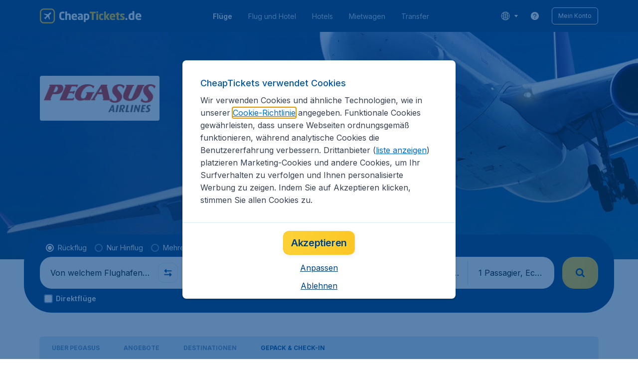

--- FILE ---
content_type: text/html; charset=utf-8
request_url: https://www.cheaptickets.de/fluggesellschaften/pegasus-airlines/gepaeck
body_size: 99586
content:
<!DOCTYPE html><!DOCTYPE html><html lang="de"><head><meta data-rh="true" charSet="utf-8"/><meta data-rh="true" content="width=device-width, initial-scale=1" name="viewport"/><title data-rh="true" data-testid="campaignPage.title">Gepäck Pegasus | CheapTickets.de</title><link href="https://s1.travix.com/" rel="preconnect" crossorigin="anonymous"/><link href="https://assets.travix.com/" rel="preconnect" crossorigin="anonymous"/><link href="https://www.googletagmanager.com/" rel="preconnect" crossorigin="anonymous"/><link href="https://edge-api.travix.com/" rel="preconnect" crossorigin="anonymous"/><link href="https://hermes.travix.com/" rel="preconnect" crossorigin="anonymous"/><script async="" crossorigin="anonymous" nonce="nC3zHqjdUfvV9Z5M0kBpa" src="https://www.googletagmanager.com/gtm.js?id=GTM-K86DCVS"></script><script nonce="nC3zHqjdUfvV9Z5M0kBpa">
      window["UBT_BIZCONFIG"] = {isTravix: true,isProd: true};
      window["__CORE_SDK__"] = {AppID: 100061824, isTravix: true};
    </script><script nonce="nC3zHqjdUfvV9Z5M0kBpa">(function(w,l){w[l]=w[l]||[];function gtag(){dataLayer.push(arguments);}
    function getCons(regex){
        const consentString = document.cookie.split('; ').find(row => row.startsWith('cookieConsentLevel='));
        return regex.test(consentString) ? "granted" : "denied";
    }
    gtag("consent", "default", {
      ad_storage: getCons(/marketing/),
      ad_user_data: getCons(/marketing/),
      ad_personalization: getCons(/marketing/),
      analytics_storage: getCons(/(marketing|analytic)/),
      wait_for_update: 0
    });
    gtag("set", "ads_data_redaction", true);
    gtag("set", "url_passthrough", false);
      w[l].push(
      {originalLocation: document.location.protocol + '//' + document.location.hostname + document.location.pathname + document.location.search},
      {'gtm.start':Date.now(),event:'gtm.js'})})(window,'dataLayer');</script><link data-chunk="index" rel="preload" as="script" href="https://assets.travix.com/client/index-0d84ebc83b5fd6daa8db.js" nonce="nC3zHqjdUfvV9Z5M0kBpa" crossorigin="anonymous"/><link data-chunk="cookie-banner-container" rel="preload" as="script" href="https://assets.travix.com/client/6487-e600f7bfd5ea1024d14b.js" nonce="nC3zHqjdUfvV9Z5M0kBpa" crossorigin="anonymous"/><link data-chunk="cookie-banner-container" rel="preload" as="script" href="https://assets.travix.com/client/cookie-banner-container-c3144e4074dc3f002beb.js" nonce="nC3zHqjdUfvV9Z5M0kBpa" crossorigin="anonymous"/><link data-chunk="content-page" rel="preload" as="script" href="https://assets.travix.com/client/8440-58da4d6b92f5194aacc2.js" nonce="nC3zHqjdUfvV9Z5M0kBpa" crossorigin="anonymous"/><link data-chunk="content-page" rel="preload" as="script" href="https://assets.travix.com/client/4565-a4d890a256bc2687a426.js" nonce="nC3zHqjdUfvV9Z5M0kBpa" crossorigin="anonymous"/><link data-chunk="content-page" rel="preload" as="script" href="https://assets.travix.com/client/9039-affc4ef2c21e9752abe4.js" nonce="nC3zHqjdUfvV9Z5M0kBpa" crossorigin="anonymous"/><link data-chunk="content-page" rel="preload" as="script" href="https://assets.travix.com/client/3890-e764fd19fef67c1529c6.js" nonce="nC3zHqjdUfvV9Z5M0kBpa" crossorigin="anonymous"/><link data-chunk="content-page" rel="preload" as="script" href="https://assets.travix.com/client/9515-c984e118c4f511edc99c.js" nonce="nC3zHqjdUfvV9Z5M0kBpa" crossorigin="anonymous"/><link data-chunk="content-page" rel="preload" as="script" href="https://assets.travix.com/client/6901-f65d848d21170e6ed37d.js" nonce="nC3zHqjdUfvV9Z5M0kBpa" crossorigin="anonymous"/><link data-chunk="content-page" rel="preload" as="script" href="https://assets.travix.com/client/6224-33f134e67c470194ed9d.js" nonce="nC3zHqjdUfvV9Z5M0kBpa" crossorigin="anonymous"/><link data-chunk="content-page" rel="preload" as="script" href="https://assets.travix.com/client/content-page-6efae01cabd45c599901.js" nonce="nC3zHqjdUfvV9Z5M0kBpa" crossorigin="anonymous"/><link data-chunk="DesktopHeader" rel="preload" as="script" href="https://assets.travix.com/client/4137-febc4fa4a72b12ae4a83.js" nonce="nC3zHqjdUfvV9Z5M0kBpa" crossorigin="anonymous"/><link data-chunk="DesktopHeader" rel="preload" as="script" href="https://assets.travix.com/client/1537-19dc7f1777b1f3bf1d25.js" nonce="nC3zHqjdUfvV9Z5M0kBpa" crossorigin="anonymous"/><link data-chunk="DesktopHeader" rel="preload" as="script" href="https://assets.travix.com/client/DesktopHeader-766ddd0981aae78bda19.js" nonce="nC3zHqjdUfvV9Z5M0kBpa" crossorigin="anonymous"/><link data-chunk="campaign" rel="preload" as="script" href="https://assets.travix.com/client/9967-280bb775cbb5142a9058.js" nonce="nC3zHqjdUfvV9Z5M0kBpa" crossorigin="anonymous"/><link data-chunk="campaign" rel="preload" as="script" href="https://assets.travix.com/client/3334-3b40dd0273dc6b62c141.js" nonce="nC3zHqjdUfvV9Z5M0kBpa" crossorigin="anonymous"/><link data-chunk="campaign" rel="preload" as="script" href="https://assets.travix.com/client/2241-ed0065ce07e55a136b13.js" nonce="nC3zHqjdUfvV9Z5M0kBpa" crossorigin="anonymous"/><link data-chunk="campaign" rel="preload" as="script" href="https://assets.travix.com/client/4643-eb7e32ade423681bdc1c.js" nonce="nC3zHqjdUfvV9Z5M0kBpa" crossorigin="anonymous"/><link data-chunk="campaign" rel="preload" as="script" href="https://assets.travix.com/client/2914-7ac8035214eb7e766568.js" nonce="nC3zHqjdUfvV9Z5M0kBpa" crossorigin="anonymous"/><link data-chunk="campaign" rel="preload" as="script" href="https://assets.travix.com/client/5580-cb2db21a3564fb407b41.js" nonce="nC3zHqjdUfvV9Z5M0kBpa" crossorigin="anonymous"/><link data-chunk="campaign" rel="preload" as="script" href="https://assets.travix.com/client/5860-1c777628db3767777de5.js" nonce="nC3zHqjdUfvV9Z5M0kBpa" crossorigin="anonymous"/><link data-chunk="campaign" rel="preload" as="script" href="https://assets.travix.com/client/808-4b04262455467e22e940.js" nonce="nC3zHqjdUfvV9Z5M0kBpa" crossorigin="anonymous"/><link data-chunk="campaign" rel="preload" as="script" href="https://assets.travix.com/client/682-01e88f975ba1bda8d0f1.js" nonce="nC3zHqjdUfvV9Z5M0kBpa" crossorigin="anonymous"/><link data-chunk="campaign" rel="preload" as="script" href="https://assets.travix.com/client/8468-a9479e52983090665c9d.js" nonce="nC3zHqjdUfvV9Z5M0kBpa" crossorigin="anonymous"/><link data-chunk="campaign" rel="preload" as="script" href="https://assets.travix.com/client/9308-6ed013d3965e9da8989e.js" nonce="nC3zHqjdUfvV9Z5M0kBpa" crossorigin="anonymous"/><link data-chunk="campaign" rel="preload" as="script" href="https://assets.travix.com/client/9042-60c6442b93387b1c5178.js" nonce="nC3zHqjdUfvV9Z5M0kBpa" crossorigin="anonymous"/><link data-chunk="campaign" rel="preload" as="script" href="https://assets.travix.com/client/2309-64e59a773e843b964231.js" nonce="nC3zHqjdUfvV9Z5M0kBpa" crossorigin="anonymous"/><link data-chunk="campaign" rel="preload" as="script" href="https://assets.travix.com/client/1526-a312ae0f26884e641f67.js" nonce="nC3zHqjdUfvV9Z5M0kBpa" crossorigin="anonymous"/><link data-chunk="campaign" rel="preload" as="script" href="https://assets.travix.com/client/3115-2dbf6eeb05676ac2ead1.js" nonce="nC3zHqjdUfvV9Z5M0kBpa" crossorigin="anonymous"/><link data-chunk="campaign" rel="preload" as="script" href="https://assets.travix.com/client/9787-a3d734d55b521a0701f9.js" nonce="nC3zHqjdUfvV9Z5M0kBpa" crossorigin="anonymous"/><link data-chunk="campaign" rel="preload" as="script" href="https://assets.travix.com/client/1635-89496a25b3c727a4c823.js" nonce="nC3zHqjdUfvV9Z5M0kBpa" crossorigin="anonymous"/><link data-chunk="campaign" rel="preload" as="script" href="https://assets.travix.com/client/6580-369d8aec298b758ab031.js" nonce="nC3zHqjdUfvV9Z5M0kBpa" crossorigin="anonymous"/><link data-chunk="campaign" rel="preload" as="script" href="https://assets.travix.com/client/campaign-24550adafed91466438e.js" nonce="nC3zHqjdUfvV9Z5M0kBpa" crossorigin="anonymous"/><link data-chunk="DesktopHeaderOffer" rel="preload" as="script" href="https://assets.travix.com/client/DesktopHeaderOffer-cc00da16d5f21cc4bcc8.js" nonce="nC3zHqjdUfvV9Z5M0kBpa" crossorigin="anonymous"/><link data-chunk="search-box-v2" rel="preload" as="script" href="https://assets.travix.com/client/952-c3256789ebb89b056528.js" nonce="nC3zHqjdUfvV9Z5M0kBpa" crossorigin="anonymous"/><link data-chunk="search-box-v2" rel="preload" as="script" href="https://assets.travix.com/client/1178-98f52fa59722021dc59f.js" nonce="nC3zHqjdUfvV9Z5M0kBpa" crossorigin="anonymous"/><link data-chunk="search-box-v2" rel="preload" as="script" href="https://assets.travix.com/client/4661-274328ca7c8bac02ebe1.js" nonce="nC3zHqjdUfvV9Z5M0kBpa" crossorigin="anonymous"/><link data-chunk="search-box-v2" rel="preload" as="script" href="https://assets.travix.com/client/7985-f9e6ba1ede607e136140.js" nonce="nC3zHqjdUfvV9Z5M0kBpa" crossorigin="anonymous"/><link data-chunk="search-box-v2" rel="preload" as="script" href="https://assets.travix.com/client/1177-24c5dac155c926a95df1.js" nonce="nC3zHqjdUfvV9Z5M0kBpa" crossorigin="anonymous"/><link data-chunk="search-box-v2" rel="preload" as="script" href="https://assets.travix.com/client/3210-1147ecdd1c6743d320ef.js" nonce="nC3zHqjdUfvV9Z5M0kBpa" crossorigin="anonymous"/><link data-chunk="search-box-v2" rel="preload" as="script" href="https://assets.travix.com/client/1420-3ea18a472ebd46239d03.js" nonce="nC3zHqjdUfvV9Z5M0kBpa" crossorigin="anonymous"/><link data-chunk="search-box-v2" rel="preload" as="script" href="https://assets.travix.com/client/1550-d2a750b773b902112f88.js" nonce="nC3zHqjdUfvV9Z5M0kBpa" crossorigin="anonymous"/><link data-chunk="search-box-v2" rel="preload" as="script" href="https://assets.travix.com/client/3250-3518a9f1a48a5e65ef71.js" nonce="nC3zHqjdUfvV9Z5M0kBpa" crossorigin="anonymous"/><link data-chunk="search-box-v2" rel="preload" as="script" href="https://assets.travix.com/client/2602-f78c45a65a96d5c4e977.js" nonce="nC3zHqjdUfvV9Z5M0kBpa" crossorigin="anonymous"/><link data-chunk="search-box-v2" rel="preload" as="script" href="https://assets.travix.com/client/5024-6dbb17180b04ffea35df.js" nonce="nC3zHqjdUfvV9Z5M0kBpa" crossorigin="anonymous"/><link data-chunk="search-box-v2" rel="preload" as="script" href="https://assets.travix.com/client/5554-0b2610963f965915cf98.js" nonce="nC3zHqjdUfvV9Z5M0kBpa" crossorigin="anonymous"/><link data-chunk="search-box-v2" rel="preload" as="script" href="https://assets.travix.com/client/search-box-v2-e0f951cb834758574e1c.js" nonce="nC3zHqjdUfvV9Z5M0kBpa" crossorigin="anonymous"/><link data-chunk="SubNavigationTabs" rel="preload" as="script" href="https://assets.travix.com/client/SubNavigationTabs-bf87bdc6df7c2047e0f4.js" nonce="nC3zHqjdUfvV9Z5M0kBpa" crossorigin="anonymous"/><link data-chunk="ContentFooterV2" rel="preload" as="script" href="https://assets.travix.com/client/6618-c7f792c54aef20657cb5.js" nonce="nC3zHqjdUfvV9Z5M0kBpa" crossorigin="anonymous"/><link data-chunk="ContentFooterV2" rel="preload" as="script" href="https://assets.travix.com/client/ContentFooterV2-b24bf3dbbc2c09427760.js" nonce="nC3zHqjdUfvV9Z5M0kBpa" crossorigin="anonymous"/><link data-chunk="DesktopFooterLinksV2" rel="preload" as="script" href="https://assets.travix.com/client/DesktopFooterLinksV2-1a4873c3c217b181aeb5.js" nonce="nC3zHqjdUfvV9Z5M0kBpa" crossorigin="anonymous"/><link data-parent-chunk="index" rel="preload" as="script" href="https://assets.travix.com/client/6487-e600f7bfd5ea1024d14b.js" nonce="nC3zHqjdUfvV9Z5M0kBpa" crossorigin="anonymous"/><link data-parent-chunk="index" rel="preload" as="script" href="https://assets.travix.com/client/cookie-banner-container-c3144e4074dc3f002beb.js" nonce="nC3zHqjdUfvV9Z5M0kBpa" crossorigin="anonymous"/><link data-parent-chunk="cookie-banner-container" rel="preload" as="script" href="https://assets.travix.com/client/3334-3b40dd0273dc6b62c141.js" nonce="nC3zHqjdUfvV9Z5M0kBpa" crossorigin="anonymous"/><link data-parent-chunk="cookie-banner-container" rel="preload" as="script" href="https://assets.travix.com/client/9039-affc4ef2c21e9752abe4.js" nonce="nC3zHqjdUfvV9Z5M0kBpa" crossorigin="anonymous"/><link data-parent-chunk="cookie-banner-container" rel="preload" as="script" href="https://assets.travix.com/client/gdpr-banner-decdac10375d63bc6802.js" nonce="nC3zHqjdUfvV9Z5M0kBpa" crossorigin="anonymous"/><link data-parent-chunk="content-page" rel="preload" as="script" href="https://assets.travix.com/client/952-c3256789ebb89b056528.js" nonce="nC3zHqjdUfvV9Z5M0kBpa" crossorigin="anonymous"/><link data-parent-chunk="content-page" rel="preload" as="script" href="https://assets.travix.com/client/1178-98f52fa59722021dc59f.js" nonce="nC3zHqjdUfvV9Z5M0kBpa" crossorigin="anonymous"/><link data-parent-chunk="content-page" rel="preload" as="script" href="https://assets.travix.com/client/1177-24c5dac155c926a95df1.js" nonce="nC3zHqjdUfvV9Z5M0kBpa" crossorigin="anonymous"/><link data-parent-chunk="content-page" rel="preload" as="script" href="https://assets.travix.com/client/1420-3ea18a472ebd46239d03.js" nonce="nC3zHqjdUfvV9Z5M0kBpa" crossorigin="anonymous"/><link data-parent-chunk="content-page" rel="preload" as="script" href="https://assets.travix.com/client/3299-2817b677dadf1a28206b.js" nonce="nC3zHqjdUfvV9Z5M0kBpa" crossorigin="anonymous"/><link data-parent-chunk="content-page" rel="preload" as="script" href="https://assets.travix.com/client/5024-6dbb17180b04ffea35df.js" nonce="nC3zHqjdUfvV9Z5M0kBpa" crossorigin="anonymous"/><link data-parent-chunk="content-page" rel="preload" as="script" href="https://assets.travix.com/client/4850-0db49d713d61102b08cf.js" nonce="nC3zHqjdUfvV9Z5M0kBpa" crossorigin="anonymous"/><link data-parent-chunk="content-page" rel="preload" as="script" href="https://assets.travix.com/client/search-box-698c5ff19a62db164977.js" nonce="nC3zHqjdUfvV9Z5M0kBpa" crossorigin="anonymous"/><link data-parent-chunk="content-page" rel="preload" as="script" href="https://assets.travix.com/client/6618-c7f792c54aef20657cb5.js" nonce="nC3zHqjdUfvV9Z5M0kBpa" crossorigin="anonymous"/><link data-parent-chunk="content-page" rel="preload" as="script" href="https://assets.travix.com/client/ContentFooterV2-b24bf3dbbc2c09427760.js" nonce="nC3zHqjdUfvV9Z5M0kBpa" crossorigin="anonymous"/><link data-parent-chunk="content-page" rel="preload" as="script" href="https://assets.travix.com/client/generalIntentSurveyContainer-23a2b7708472578ba8f9.js" nonce="nC3zHqjdUfvV9Z5M0kBpa" crossorigin="anonymous"/><link data-parent-chunk="campaign" rel="preload" as="script" href="https://assets.travix.com/client/4661-274328ca7c8bac02ebe1.js" nonce="nC3zHqjdUfvV9Z5M0kBpa" crossorigin="anonymous"/><link data-parent-chunk="campaign" rel="preload" as="script" href="https://assets.travix.com/client/7985-f9e6ba1ede607e136140.js" nonce="nC3zHqjdUfvV9Z5M0kBpa" crossorigin="anonymous"/><link data-parent-chunk="campaign" rel="preload" as="script" href="https://assets.travix.com/client/3210-1147ecdd1c6743d320ef.js" nonce="nC3zHqjdUfvV9Z5M0kBpa" crossorigin="anonymous"/><link data-parent-chunk="campaign" rel="preload" as="script" href="https://assets.travix.com/client/1550-d2a750b773b902112f88.js" nonce="nC3zHqjdUfvV9Z5M0kBpa" crossorigin="anonymous"/><link data-parent-chunk="campaign" rel="preload" as="script" href="https://assets.travix.com/client/3250-3518a9f1a48a5e65ef71.js" nonce="nC3zHqjdUfvV9Z5M0kBpa" crossorigin="anonymous"/><link data-parent-chunk="campaign" rel="preload" as="script" href="https://assets.travix.com/client/2602-f78c45a65a96d5c4e977.js" nonce="nC3zHqjdUfvV9Z5M0kBpa" crossorigin="anonymous"/><link data-parent-chunk="campaign" rel="preload" as="script" href="https://assets.travix.com/client/5554-0b2610963f965915cf98.js" nonce="nC3zHqjdUfvV9Z5M0kBpa" crossorigin="anonymous"/><link data-parent-chunk="campaign" rel="preload" as="script" href="https://assets.travix.com/client/search-box-v2-e0f951cb834758574e1c.js" nonce="nC3zHqjdUfvV9Z5M0kBpa" crossorigin="anonymous"/><link data-parent-chunk="campaign" rel="preload" as="script" href="https://assets.travix.com/client/8417-a3ce4a26297e303a1deb.js" nonce="nC3zHqjdUfvV9Z5M0kBpa" crossorigin="anonymous"/><link data-parent-chunk="campaign" rel="preload" as="script" href="https://assets.travix.com/client/6099-62c3e51e60974db30346.js" nonce="nC3zHqjdUfvV9Z5M0kBpa" crossorigin="anonymous"/><link data-parent-chunk="campaign" rel="preload" as="script" href="https://assets.travix.com/client/FlightSpotlight-c09eb63b03a842a2abaf.js" nonce="nC3zHqjdUfvV9Z5M0kBpa" crossorigin="anonymous"/><link data-parent-chunk="campaign" rel="preload" as="script" href="https://assets.travix.com/client/SocialMediaSection-4633748885dcca9dcf3d.js" nonce="nC3zHqjdUfvV9Z5M0kBpa" crossorigin="anonymous"/><link data-parent-chunk="campaign" rel="preload" as="script" href="https://assets.travix.com/client/VoucherCarousel-6009f521b0cb1500c23b.js" nonce="nC3zHqjdUfvV9Z5M0kBpa" crossorigin="anonymous"/><link data-parent-chunk="campaign" rel="preload" as="script" href="https://assets.travix.com/client/CarouselSection-e31980a5a3071ddbef24.js" nonce="nC3zHqjdUfvV9Z5M0kBpa" crossorigin="anonymous"/><link data-parent-chunk="campaign" rel="preload" as="script" href="https://assets.travix.com/client/DestinationCard-6f25ec824fe91dd0b4d7.js" nonce="nC3zHqjdUfvV9Z5M0kBpa" crossorigin="anonymous"/><link data-parent-chunk="campaign" rel="preload" as="script" href="https://assets.travix.com/client/trustpilot-11ee8c2295ce458f4b5e.js" nonce="nC3zHqjdUfvV9Z5M0kBpa" crossorigin="anonymous"/><link data-parent-chunk="campaign" rel="preload" as="script" href="https://assets.travix.com/client/modalSearchBoxPage-38ace6ada4b34373465b.js" nonce="nC3zHqjdUfvV9Z5M0kBpa" crossorigin="anonymous"/><link data-parent-chunk="campaign" rel="preload" as="script" href="https://assets.travix.com/client/DestinationCardSmall-199bc8cea3275d256a69.js" nonce="nC3zHqjdUfvV9Z5M0kBpa" crossorigin="anonymous"/><link data-parent-chunk="campaign" rel="preload" as="script" href="https://assets.travix.com/client/ImageCollection-7673ed327c353dc5423b.js" nonce="nC3zHqjdUfvV9Z5M0kBpa" crossorigin="anonymous"/><script crossorigin="anonymous" defer="" nonce="nC3zHqjdUfvV9Z5M0kBpa" src="https://static-assets.travix.com/packages/ares/nfes-libs/*/core.js?d=2026114"></script><link href="https://ubt-sgp.travix.com/" rel="dns-prefetch"/><link href="https://static-assets.travix.com/" rel="dns-prefetch"/><link href="https://cdnjs.cloudflare.com/" rel="dns-prefetch"/><link href="https://static.cloudflareinsights.com/" rel="dns-prefetch"/><link href="https://sourcemap.ares.tripws.com/" rel="dns-prefetch"/><link href="https://external-dev-ajax.cartrawler.com/" rel="dns-prefetch"/><link href="https://www.trip.com/" rel="dns-prefetch"/><link href="https://ajaxgeo.cartrawler.com/" rel="dns-prefetch"/><link href="https://cars.cartrawler.com/" rel="dns-prefetch"/><link href="https://product-router.cartrawler.com" rel="dns-prefetch"/><link data-parent-chunk="content-page" rel="prefetch" as="script" href="https://assets.travix.com/client/952-c3256789ebb89b056528.js" nonce="nC3zHqjdUfvV9Z5M0kBpa" crossorigin="anonymous"/><link data-parent-chunk="content-page" rel="prefetch" as="script" href="https://assets.travix.com/client/1178-98f52fa59722021dc59f.js" nonce="nC3zHqjdUfvV9Z5M0kBpa" crossorigin="anonymous"/><link data-parent-chunk="content-page" rel="prefetch" as="script" href="https://assets.travix.com/client/4661-274328ca7c8bac02ebe1.js" nonce="nC3zHqjdUfvV9Z5M0kBpa" crossorigin="anonymous"/><link data-parent-chunk="content-page" rel="prefetch" as="script" href="https://assets.travix.com/client/5193-c701a332280a9dfa3417.js" nonce="nC3zHqjdUfvV9Z5M0kBpa" crossorigin="anonymous"/><link data-parent-chunk="content-page" rel="prefetch" as="script" href="https://assets.travix.com/client/6741-be1c9a5d478e2eb52fab.js" nonce="nC3zHqjdUfvV9Z5M0kBpa" crossorigin="anonymous"/><link data-parent-chunk="content-page" rel="prefetch" as="script" href="https://assets.travix.com/client/CustomerSurveyPopup-7d393341f4f244b058a1.js" nonce="nC3zHqjdUfvV9Z5M0kBpa" crossorigin="anonymous"/><meta data-rh="true" content="cheaptickets.DE" name="application-name"/><meta data-rh="true" content="IE=edge" http-equiv="X-UA-Compatible"/><meta data-rh="true" content="#003f7f" name="theme-color"/><meta data-rh="true" content="index, follow" name="robots"/><meta data-rh="true" content="Pegasus Flugtickets sowie Informationen zu aktuellen Angeboten, Gepäck &amp; Check-In ✓ Sorgenfrei Reisen ✓ Die gute Angebote ✓ Sicher &amp; Schnell" name="description"/><link data-rh="true" href="//s1.travix.com/cheaptickets/global/assets/images/logo/apple-touch-icon-new-180.png" rel="apple-touch-icon" sizes="180x180"/><link data-rh="true" href="//s1.travix.com/cheaptickets/global/assets/images/logo/favicon-latest-16.ico" rel="icon" sizes="16x16" type="image/x-icon"/><link data-rh="true" href="//s1.travix.com/cheaptickets/global/assets/images/logo/favicon-latest-32.ico" rel="icon" sizes="32x32" type="image/x-icon"/><link data-rh="true" href="/manifest.json" rel="manifest"/><link data-rh="true" href="https://www.flugladen.de/fluggesellschaften/pegasus-airlines/gepaeck" rel="canonical"/><div><style data-styled="true" data-styled-version="6.1.1">html,body,p,ol,ul,li,dl,dt,dd,blockquote,figure,fieldset,legend,textarea,pre,iframe,hr,h1,h2,h3,h4,h5,h6{margin:0;padding:0;}/*!sc*/
h1,h2,h3,h4,h5,h6{font-size:100%;font-weight:normal;}/*!sc*/
ul{list-style:none;}/*!sc*/
button,input,select,textarea{margin:0;}/*!sc*/
html{box-sizing:border-box;font-family:Inter,sans-serif;}/*!sc*/
*,*:before,*:after{box-sizing:inherit;-webkit-text-size-adjust:100%;-moz-text-size-adjust:100%;-ms-text-size-adjust:100%;text-size-adjust:100%;}/*!sc*/
img,embed,iframe,object,audio,video{height:auto;max-width:100%;}/*!sc*/
iframe{border:0;}/*!sc*/
table{border-collapse:collapse;border-spacing:0;}/*!sc*/
td,th{padding:0;text-align:left;}/*!sc*/
input[type='checkbox']:checked:disabled,input[type='radio']:checked:disabled{background-color:initial;}/*!sc*/
:root{--theme-color-primary-700:#0056a9;}/*!sc*/
#app{display:-webkit-box;display:-webkit-flex;display:-ms-flexbox;display:flex;-webkit-flex-direction:column;-ms-flex-direction:column;flex-direction:column;min-height:100vh;}/*!sc*/
#Cardinal-Modal iframe{height:100%!important;}/*!sc*/
#Cardinal-ModalContent{overflow-y:initial!important;}/*!sc*/
.grecaptcha-badge{visibility:hidden;}/*!sc*/
@font-face{font-family:'Inter';font-style:normal;font-weight:400 800;src:url(https://assets.travix.com/assets/fonts/inter/Inter-cyrillic-ext.woff2) format('woff2');unicode-range:U+0460-052F,U+1C80-1C88,U+20B4,U+2DE0-2DFF,U+A640-A69F,U+FE2E-FE2F;}/*!sc*/
@font-face{font-family:'Inter';font-style:normal;font-weight:400 800;src:url(https://assets.travix.com/assets/fonts/inter/Inter-cyrillic.woff2) format('woff2');unicode-range:U+0301,U+0400-045F,U+0490-0491,U+04B0-04B1,U+2116;}/*!sc*/
@font-face{font-family:'Inter';font-style:normal;font-weight:400 800;src:url(https://assets.travix.com/assets/fonts/inter/Inter-greek-ext.woff2) format('woff2');unicode-range:U+1F00-1FFF;}/*!sc*/
@font-face{font-family:'Inter';font-style:normal;font-weight:400 800;src:url(https://assets.travix.com/assets/fonts/inter/Inter-greek.woff2) format('woff2');unicode-range:U+0370-0377,U+037A-037F,U+0384-038A,U+038C,U+038E-03A1,U+03A3-03FF;}/*!sc*/
@font-face{font-family:'Inter';font-style:normal;font-weight:400 800;src:url(https://assets.travix.com/assets/fonts/inter/Inter-vietnamese.woff2) format('woff2');unicode-range:U+0102-0103,U+0110-0111,U+0128-0129,U+0168-0169,U+01A0-01A1,U+01AF-01B0,U+0300-0301,U+0303-0304,U+0308-0309,U+0323,U+0329,U+1EA0-1EF9,U+20AB;}/*!sc*/
@font-face{font-family:'Inter';font-style:normal;font-weight:400 800;src:url(https://assets.travix.com/assets/fonts/inter/Inter-latin-ext.woff2) format('woff2');unicode-range:U+0100-02AF,U+0304,U+0308,U+0329,U+1E00-1E9F,U+1EF2-1EFF,U+2020,U+20A0-20AB,U+20AD-20C0,U+2113,U+2C60-2C7F,U+A720-A7FF;}/*!sc*/
@font-face{font-family:'Inter';font-style:normal;font-weight:400 800;src:url(https://assets.travix.com/assets/fonts/inter/Inter-latin.woff2) format('woff2');unicode-range:U+0000-00FF,U+0131,U+0152-0153,U+02BB-02BC,U+02C6,U+02DA,U+02DC,U+0304,U+0308,U+0329,U+2000-206F,U+2074,U+20AC,U+2122,U+2191,U+2193,U+2212,U+2215,U+FEFF,U+FFFD;}/*!sc*/
@font-face{font-family:'Tablet Gothic';font-style:normal;font-weight:400;src:url(https://assets.travix.com/assets/fonts/tablet-gothic/TabletGothic-Light.woff2) format('woff2');}/*!sc*/
@font-face{font-family:'Tablet Gothic';font-style:normal;font-weight:500;src:url(https://assets.travix.com/assets/fonts/tablet-gothic/TabletGothic.woff2) format('woff2');}/*!sc*/
@font-face{font-family:'Tablet Gothic';font-style:normal;font-weight:600;src:url(https://assets.travix.com/assets/fonts/tablet-gothic/TabletGothic-SemiBold.woff2) format('woff2');}/*!sc*/
@font-face{font-family:'Tablet Gothic';font-style:normal;font-weight:700;src:url(https://assets.travix.com/assets/fonts/tablet-gothic/TabletGothic-Bold.woff2) format('woff2');}/*!sc*/
@font-face{font-family:'Tablet Gothic';font-style:normal;font-weight:800;src:url(https://assets.travix.com/assets/fonts/tablet-gothic/TabletGothic-ExtraBold.woff2) format('woff2');}/*!sc*/
@font-face{font-family:'Tablet Gothic Condensed';font-style:normal;font-weight:800;src:url(https://assets.travix.com/assets/fonts/tablet-gothic-condensed/TabletGothic-Condensed-ExtraBold.woff2) format('woff2');}/*!sc*/
data-styled.g1[id="sc-global-egmrFL1"]{content:"sc-global-egmrFL1,"}/*!sc*/
.ggFEQS{display:none;width:0px;height:999px;}/*!sc*/
.ftKoVJ{display:-webkit-box;display:-webkit-flex;display:-ms-flexbox;display:flex;height:100vh;}/*!sc*/
.dcNwOB{display:-webkit-box;display:-webkit-flex;display:-ms-flexbox;display:flex;height:300px;}/*!sc*/
.byHtfm{display:-webkit-box;display:-webkit-flex;display:-ms-flexbox;display:flex;}/*!sc*/
.jEeISG{display:-webkit-box;display:-webkit-flex;display:-ms-flexbox;display:flex;padding-left:8px;}/*!sc*/
.engoPm{display:-webkit-box;display:-webkit-flex;display:-ms-flexbox;display:flex;padding-left:24px;padding-right:24px;}/*!sc*/
.iEOypI{display:-webkit-box;display:-webkit-flex;display:-ms-flexbox;display:flex;min-height:24px;padding-left:12px;padding-right:12px;padding-top:4px;padding-bottom:4px;}/*!sc*/
.lnmHwm{display:-webkit-box;display:-webkit-flex;display:-ms-flexbox;display:flex;position:relative;}/*!sc*/
.hNHCQd{display:-webkit-box;display:-webkit-flex;display:-ms-flexbox;display:flex;width:100%;height:456px;margin-left:auto;margin-right:auto;}/*!sc*/
.fmoxiS{display:-webkit-box;display:-webkit-flex;display:-ms-flexbox;display:flex;width:100%;margin-top:88px;}/*!sc*/
.dMYEBM{display:-webkit-box;display:-webkit-flex;display:-ms-flexbox;display:flex;height:82px;}/*!sc*/
.kmedoy{position:absolute;left:0;top:0;margin-top:88px;margin-bottom:88px;}/*!sc*/
.jOElIV{padding:8px;}/*!sc*/
.kfxFmV{height:0px;}/*!sc*/
.imMLxh{width:100%;}/*!sc*/
.fXnkzG{background:#003f7f;width:100%;}/*!sc*/
@media screen and (min-width: 768px){.fXnkzG{padding-top:0;}}/*!sc*/
@media screen and (min-width: 984px){.fXnkzG{padding:0;}}/*!sc*/
@media screen and (min-width: 1200px){.fXnkzG{padding:32px;padding-top:16px;padding-bottom:16px;}}/*!sc*/
.dgmAWf{display:-webkit-box;display:-webkit-flex;display:-ms-flexbox;display:flex;padding-left:12px;padding-top:24px;}/*!sc*/
.gAjMtv{display:-webkit-box;display:-webkit-flex;display:-ms-flexbox;display:flex;-webkit-box-flex:1;-webkit-flex-grow:1;-ms-flex-positive:1;flex-grow:1;}/*!sc*/
.eWdUSK{display:-webkit-box;display:-webkit-flex;display:-ms-flexbox;display:flex;width:100%;}/*!sc*/
.iIqQdA{margin-top:8px;-webkit-box-flex:1;-webkit-flex-grow:1;-ms-flex-positive:1;flex-grow:1;}/*!sc*/
.gittjk{background:#ffffff;display:-webkit-box;display:-webkit-flex;display:-ms-flexbox;display:flex;padding-left:4px;padding-top:8px;padding-bottom:8px;-webkit-box-flex:1;-webkit-flex-grow:1;-ms-flex-positive:1;flex-grow:1;}/*!sc*/
.jqAXJf{display:-webkit-box;display:-webkit-flex;display:-ms-flexbox;display:flex;padding-left:4px;padding-right:4px;-webkit-box-flex:1;-webkit-flex-grow:1;-ms-flex-positive:1;flex-grow:1;}/*!sc*/
.cVzacG{background:#ffffff;display:-webkit-box;display:-webkit-flex;display:-ms-flexbox;display:flex;height:40px;min-width:40px;-webkit-align-self:center;-ms-flex-item-align:center;-ms-grid-row-align:center;align-self:center;}/*!sc*/
.bwCWhW{display:-webkit-box;display:-webkit-flex;display:-ms-flexbox;display:flex;padding-right:4px;}/*!sc*/
.kDiuIZ{display:-webkit-box;display:-webkit-flex;display:-ms-flexbox;display:flex;width:100%;padding-top:16px;}/*!sc*/
.TPsgv{margin-top:8px;padding-right:16px;}/*!sc*/
@media screen and (min-width: 1200px){.TPsgv{padding-right:0;}}/*!sc*/
.eDmawX{background:#ffffff;display:-webkit-box;display:-webkit-flex;display:-ms-flexbox;display:flex;width:339px;padding-top:8px;padding-bottom:8px;overflow:hidden;-webkit-box-flex:1;-webkit-flex-grow:1;-ms-flex-positive:1;flex-grow:1;}/*!sc*/
.kItfOg{display:-webkit-box;display:-webkit-flex;display:-ms-flexbox;display:flex;height:20px;position:absolute;-webkit-align-self:center;-ms-flex-item-align:center;-ms-grid-row-align:center;align-self:center;}/*!sc*/
.ixiCHS{display:-webkit-box;display:-webkit-flex;display:-ms-flexbox;display:flex;padding-left:4px;padding-right:4px;}/*!sc*/
.GnSQx{background:#ffffff;display:-webkit-box;display:-webkit-flex;display:-ms-flexbox;display:flex;padding-left:4px;padding-top:8px;padding-bottom:8px;}/*!sc*/
.geskHq{display:-webkit-box;display:-webkit-flex;display:-ms-flexbox;display:flex;width:100%;margin-top:8px;}/*!sc*/
.ARrnp{background:#ffffff;display:-webkit-box;display:-webkit-flex;display:-ms-flexbox;display:flex;width:173px;padding:8px;padding-left:4px;-webkit-box-flex:1;-webkit-flex-grow:1;-ms-flex-positive:1;flex-grow:1;}/*!sc*/
.iGAzWi{display:-webkit-box;display:-webkit-flex;display:-ms-flexbox;display:flex;width:72px;height:64px;margin-left:16px;-webkit-flex-shrink:0;-ms-flex-negative:0;flex-shrink:0;}/*!sc*/
.jZunsp{padding-left:8px;padding-right:8px;padding-top:8px;}/*!sc*/
.fPVNRh{height:48px;}/*!sc*/
.huRLgd{background:#f2f8fd;display:-webkit-box;display:-webkit-flex;display:-ms-flexbox;display:flex;padding-top:8px;padding-bottom:8px;}/*!sc*/
.brechR{padding-top:16px;padding-bottom:16px;}/*!sc*/
.iCBiwV{padding-top:8px;}/*!sc*/
.gPfojJ{padding-left:8px;padding-right:8px;}/*!sc*/
.hisAa-D{margin-top:20px;}/*!sc*/
.ePsAMK{margin-bottom:16px;padding-bottom:48px;}/*!sc*/
.hehYiF{background:#fbc624;padding-top:4px;}/*!sc*/
.dPCpkg{background:#003f7f;padding-top:20px;padding-bottom:48px;}/*!sc*/
.hahmRk{-webkit-box-flex:1;-webkit-flex-grow:1;-ms-flex-positive:1;flex-grow:1;-webkit-flex-shrink:0;-ms-flex-negative:0;flex-shrink:0;-webkit-flex-basis:0;-ms-flex-preferred-size:0;flex-basis:0;}/*!sc*/
.eDBHNB{margin-top:16px;margin-bottom:16px;}/*!sc*/
.dFIIBR{margin-bottom:8px;}/*!sc*/
.eHsYJu{width:40px;margin-right:12px;}/*!sc*/
.hhFSfO{background:#ffffff;display:-webkit-box;display:-webkit-flex;display:-ms-flexbox;display:flex;padding:16px;}/*!sc*/
.kNJIXC{display:-webkit-box;display:-webkit-flex;display:-ms-flexbox;display:flex;width:64px;height:30px;margin-top:8px;margin-bottom:8px;-webkit-flex-shrink:1;-ms-flex-negative:1;flex-shrink:1;}/*!sc*/
.eMCZSB{background:#ffffff;display:-webkit-box;display:-webkit-flex;display:-ms-flexbox;display:flex;margin-top:12px;padding-left:16px;padding-right:16px;padding-top:4px;padding-bottom:16px;}/*!sc*/
.LBcwi{display:-webkit-box;display:-webkit-flex;display:-ms-flexbox;display:flex;padding-left:12px;padding-right:12px;}/*!sc*/
.kcZMSV{display:-webkit-box;display:-webkit-flex;display:-ms-flexbox;display:flex;max-width:calc(100vw - 60px);}/*!sc*/
.eVmVLW{display:-webkit-inline-box;display:-webkit-inline-flex;display:-ms-inline-flexbox;display:inline-flex;padding-left:12px;padding-right:12px;}/*!sc*/
data-styled.g2[id="sc-1fzmr9c"]{content:"ggFEQS,ftKoVJ,dcNwOB,byHtfm,jEeISG,engoPm,iEOypI,lnmHwm,hNHCQd,fmoxiS,dGSxfd,dMYEBM,kmedoy,jOElIV,kfxFmV,imMLxh,fXnkzG,dgmAWf,gAjMtv,eWdUSK,iIqQdA,gittjk,jqAXJf,cVzacG,bwCWhW,kDiuIZ,TPsgv,eDmawX,kItfOg,ixiCHS,GnSQx,geskHq,ARrnp,iGAzWi,jZunsp,fPVNRh,huRLgd,brechR,iCBiwV,gPfojJ,hisAa-D,ePsAMK,hehYiF,dPCpkg,hahmRk,eDBHNB,dFIIBR,eHsYJu,hhFSfO,kNJIXC,eMCZSB,LBcwi,kcZMSV,eVmVLW,"}/*!sc*/
.kjsxYM{-webkit-flex-direction:column;-ms-flex-direction:column;flex-direction:column;-webkit-box-pack:center;-ms-flex-pack:center;-webkit-justify-content:center;justify-content:center;}/*!sc*/
.iimEcT{-webkit-flex-direction:column;-ms-flex-direction:column;flex-direction:column;-webkit-align-items:center;-webkit-box-align:center;-ms-flex-align:center;align-items:center;-webkit-box-pack:center;-ms-flex-pack:center;-webkit-justify-content:center;justify-content:center;}/*!sc*/
.bunNiz{-webkit-flex-direction:row;-ms-flex-direction:row;flex-direction:row;}/*!sc*/
.hMXtTu{-webkit-align-items:center;-webkit-box-align:center;-ms-flex-align:center;align-items:center;}/*!sc*/
.inFlET{-webkit-flex-direction:column;-ms-flex-direction:column;flex-direction:column;}/*!sc*/
.kPLdMv{-webkit-flex-direction:column;-ms-flex-direction:column;flex-direction:column;-webkit-align-items:center;-webkit-box-align:center;-ms-flex-align:center;align-items:center;-webkit-box-pack:justify;-ms-flex-pack:space-between;-webkit-justify-content:space-between;justify-content:space-between;}/*!sc*/
@media screen and (min-width: 984px){.dTauSu{padding-top:0;}}/*!sc*/
.fvNsxk{-webkit-box-flex-wrap:nowrap;-webkit-flex-wrap:nowrap;-ms-flex-wrap:nowrap;flex-wrap:nowrap;}/*!sc*/
.jvNKgM{-webkit-flex-direction:column;-ms-flex-direction:column;flex-direction:column;}/*!sc*/
@media screen and (min-width: 1200px){.jvNKgM{-webkit-flex-direction:row;-ms-flex-direction:row;flex-direction:row;}}/*!sc*/
.jYbjgB{-webkit-align-items:center;-webkit-box-align:center;-ms-flex-align:center;align-items:center;-webkit-box-pack:center;-ms-flex-pack:center;-webkit-justify-content:center;justify-content:center;}/*!sc*/
@media screen and (min-width: 1200px){.cmJkFH{width:-webkit-fit-content;width:-moz-fit-content;width:fit-content;padding-top:0;}}/*!sc*/
@media screen and (min-width: 1200px){.kUstQA{-webkit-box-flex:0;-webkit-flex-grow:0;-ms-flex-positive:0;flex-grow:0;}}/*!sc*/
.fcemmn{-webkit-flex-direction:row;-ms-flex-direction:row;flex-direction:row;-webkit-box-flex-wrap:wrap;-webkit-flex-wrap:wrap;-ms-flex-wrap:wrap;flex-wrap:wrap;}/*!sc*/
.iNbBNt{-webkit-flex-direction:column;-ms-flex-direction:column;flex-direction:column;-webkit-box-pack:start;-ms-flex-pack:start;-webkit-justify-content:flex-start;justify-content:flex-start;}/*!sc*/
.loDvol{-webkit-flex-direction:row;-ms-flex-direction:row;flex-direction:row;-webkit-box-pack:start;-ms-flex-pack:start;-webkit-justify-content:flex-start;justify-content:flex-start;}/*!sc*/
.hFLPt{-webkit-box-flex-wrap:wrap;-webkit-flex-wrap:wrap;-ms-flex-wrap:wrap;flex-wrap:wrap;-webkit-align-items:center;-webkit-box-align:center;-ms-flex-align:center;align-items:center;-webkit-box-pack:center;-ms-flex-pack:center;-webkit-justify-content:center;justify-content:center;}/*!sc*/
.dwIzsE{-webkit-flex-direction:row;-ms-flex-direction:row;flex-direction:row;-webkit-box-flex-wrap:wrap;-webkit-flex-wrap:wrap;-ms-flex-wrap:wrap;flex-wrap:wrap;-webkit-box-pack:center;-ms-flex-pack:center;-webkit-justify-content:center;justify-content:center;}/*!sc*/
data-styled.g3[id="sc-77e2bn"]{content:"kjsxYM,iimEcT,bunNiz,elBRqZ,hMXtTu,inFlET,kPLdMv,dTauSu,fvNsxk,jvNKgM,jYbjgB,cmJkFH,kUstQA,fcemmn,iNbBNt,loDvol,hFLPt,dwIzsE,"}/*!sc*/
.cdOBJv a{color:#006cd2;-webkit-text-decoration:underline;text-decoration:underline;}/*!sc*/
.cdOBJv b,.cdOBJv strong{font-weight:700;}/*!sc*/
.cdOBJv h1{color:#003f7f;font-family:Tablet Gothic,sans-serif;font-size:32px;font-weight:800;}/*!sc*/
.cdOBJv h2{color:#003f7f;font-family:Tablet Gothic,sans-serif;font-size:32px;font-weight:800;}/*!sc*/
.cdOBJv h3{color:#1c2737;font-family:Inter,sans-serif;font-size:16px;font-weight:800;}/*!sc*/
.cdOBJv i{font-style:italic;}/*!sc*/
.cdOBJv ol{font-size:14px;font-weight:400;color:#364051;font-family:Inter,sans-serif;padding-left:16px;}/*!sc*/
.cdOBJv p{font-size:14px;font-weight:400;color:#364051;font-family:Inter,sans-serif;}/*!sc*/
.cdOBJv s{-webkit-text-decoration:line-through;text-decoration:line-through;}/*!sc*/
.cdOBJv u{-webkit-text-decoration:underline;text-decoration:underline;}/*!sc*/
.cdOBJv ul{list-style-type:none;padding:0;width:100%;font-size:14px;font-weight:400;color:#364051;font-family:Inter,sans-serif;}/*!sc*/
.cdOBJv ul>li::before{color:#364051;content:'\2022';margin-right:8px;}/*!sc*/
data-styled.g12[id="sc-odsfu2"]{content:"cdOBJv,"}/*!sc*/
.hjSzYI{-webkit-animation:rotation infinite 0.7s;animation:rotation infinite 0.7s;overflow:visible;}/*!sc*/
@-webkit-keyframes rotation{0%{-webkit-animation-timing-function:steps(1, end);animation-timing-function:steps(1, end);-webkit-transform:rotate(0deg);-moz-transform:rotate(0deg);-ms-transform:rotate(0deg);transform:rotate(0deg);}10%{-webkit-animation-timing-function:steps(1, end);animation-timing-function:steps(1, end);-webkit-transform:rotate(36deg);-moz-transform:rotate(36deg);-ms-transform:rotate(36deg);transform:rotate(36deg);}20%{-webkit-animation-timing-function:steps(1, end);animation-timing-function:steps(1, end);-webkit-transform:rotate(72deg);-moz-transform:rotate(72deg);-ms-transform:rotate(72deg);transform:rotate(72deg);}30%{-webkit-animation-timing-function:steps(1, end);animation-timing-function:steps(1, end);-webkit-transform:rotate(108deg);-moz-transform:rotate(108deg);-ms-transform:rotate(108deg);transform:rotate(108deg);}40%{-webkit-animation-timing-function:steps(1, end);animation-timing-function:steps(1, end);-webkit-transform:rotate(144deg);-moz-transform:rotate(144deg);-ms-transform:rotate(144deg);transform:rotate(144deg);}50%{-webkit-animation-timing-function:steps(1, end);animation-timing-function:steps(1, end);-webkit-transform:rotate(180deg);-moz-transform:rotate(180deg);-ms-transform:rotate(180deg);transform:rotate(180deg);}60%{-webkit-animation-timing-function:steps(1, end);animation-timing-function:steps(1, end);-webkit-transform:rotate(216deg);-moz-transform:rotate(216deg);-ms-transform:rotate(216deg);transform:rotate(216deg);}70%{-webkit-animation-timing-function:steps(1, end);animation-timing-function:steps(1, end);-webkit-transform:rotate(252deg);-moz-transform:rotate(252deg);-ms-transform:rotate(252deg);transform:rotate(252deg);}80%{-webkit-animation-timing-function:steps(1, end);animation-timing-function:steps(1, end);-webkit-transform:rotate(288deg);-moz-transform:rotate(288deg);-ms-transform:rotate(288deg);transform:rotate(288deg);}90%{-webkit-animation-timing-function:steps(1, end);animation-timing-function:steps(1, end);-webkit-transform:rotate(324deg);-moz-transform:rotate(324deg);-ms-transform:rotate(324deg);transform:rotate(324deg);}100%{-webkit-animation-timing-function:steps(1, end);animation-timing-function:steps(1, end);-webkit-transform:rotate(360deg);-moz-transform:rotate(360deg);-ms-transform:rotate(360deg);transform:rotate(360deg);}}/*!sc*/
@keyframes rotation{0%{-webkit-animation-timing-function:steps(1, end);animation-timing-function:steps(1, end);-webkit-transform:rotate(0deg);-moz-transform:rotate(0deg);-ms-transform:rotate(0deg);transform:rotate(0deg);}10%{-webkit-animation-timing-function:steps(1, end);animation-timing-function:steps(1, end);-webkit-transform:rotate(36deg);-moz-transform:rotate(36deg);-ms-transform:rotate(36deg);transform:rotate(36deg);}20%{-webkit-animation-timing-function:steps(1, end);animation-timing-function:steps(1, end);-webkit-transform:rotate(72deg);-moz-transform:rotate(72deg);-ms-transform:rotate(72deg);transform:rotate(72deg);}30%{-webkit-animation-timing-function:steps(1, end);animation-timing-function:steps(1, end);-webkit-transform:rotate(108deg);-moz-transform:rotate(108deg);-ms-transform:rotate(108deg);transform:rotate(108deg);}40%{-webkit-animation-timing-function:steps(1, end);animation-timing-function:steps(1, end);-webkit-transform:rotate(144deg);-moz-transform:rotate(144deg);-ms-transform:rotate(144deg);transform:rotate(144deg);}50%{-webkit-animation-timing-function:steps(1, end);animation-timing-function:steps(1, end);-webkit-transform:rotate(180deg);-moz-transform:rotate(180deg);-ms-transform:rotate(180deg);transform:rotate(180deg);}60%{-webkit-animation-timing-function:steps(1, end);animation-timing-function:steps(1, end);-webkit-transform:rotate(216deg);-moz-transform:rotate(216deg);-ms-transform:rotate(216deg);transform:rotate(216deg);}70%{-webkit-animation-timing-function:steps(1, end);animation-timing-function:steps(1, end);-webkit-transform:rotate(252deg);-moz-transform:rotate(252deg);-ms-transform:rotate(252deg);transform:rotate(252deg);}80%{-webkit-animation-timing-function:steps(1, end);animation-timing-function:steps(1, end);-webkit-transform:rotate(288deg);-moz-transform:rotate(288deg);-ms-transform:rotate(288deg);transform:rotate(288deg);}90%{-webkit-animation-timing-function:steps(1, end);animation-timing-function:steps(1, end);-webkit-transform:rotate(324deg);-moz-transform:rotate(324deg);-ms-transform:rotate(324deg);transform:rotate(324deg);}100%{-webkit-animation-timing-function:steps(1, end);animation-timing-function:steps(1, end);-webkit-transform:rotate(360deg);-moz-transform:rotate(360deg);-ms-transform:rotate(360deg);transform:rotate(360deg);}}/*!sc*/
data-styled.g14[id="sc-173dspg"]{content:"hjSzYI,"}/*!sc*/
.bohlya{display:inline-block;font-size:0;width:50px;height:50px;}/*!sc*/
data-styled.g15[id="sc-1xvogxs"]{content:"bohlya,"}/*!sc*/
.dNZTqW{text-align:center;color:#0056a9;font-family:Inter,sans-serif;font-size:16px;font-weight:500;line-height:1.57;margin-top:12px;}/*!sc*/
.isvtfj{text-align:initial;color:#ffffff;font-family:Inter,sans-serif;font-size:14px;font-weight:600;line-height:1.57;}/*!sc*/
.bBoCec{text-align:initial;color:#bdd8f1;font-family:Inter,sans-serif;font-size:14px;font-weight:400;line-height:1.57;}/*!sc*/
.vBOIo{text-align:initial;color:#ffffff;font-family:Inter,sans-serif;font-size:12px;font-weight:400;line-height:2;}/*!sc*/
.bAqgmU{text-align:initial;color:#f7fbfe;font-family:Tablet Gothic,sans-serif;font-size:44px;font-weight:700;line-height:1.05;text-shadow:0 2px 3px rgba(0,0,0,0.5);}/*!sc*/
.jJOLkN{text-align:initial;color:#ffffff;font-family:Inter,sans-serif;font-size:14px;font-weight:400;line-height:1.57;}/*!sc*/
.qcMfx{text-align:initial;word-break:break-all;color:#03121f;font-family:Inter,sans-serif;font-size:16px;font-weight:400;line-height:1.57;}/*!sc*/
@supports (-webkit-line-clamp: 2){.qcMfx{display:-webkit-box;overflow:hidden;-webkit-line-clamp:1;-webkit-box-orient:vertical;}}/*!sc*/
@supports not (-webkit-line-clamp: 2){.qcMfx{white-space:nowrap;overflow:hidden;text-overflow:ellipsis;}}/*!sc*/
.bngbwi{text-align:initial;color:#0056a9;font-family:Inter,sans-serif;font-size:12px;font-weight:700;line-height:1.57;text-transform:uppercase;white-space:nowrap;}/*!sc*/
.ebXzdC{text-align:initial;color:#006cd2;font-family:Inter,sans-serif;font-size:12px;font-weight:700;line-height:1.57;text-transform:uppercase;white-space:nowrap;}/*!sc*/
.jIIEpY{text-align:initial;color:#8c94a2;font-family:Inter,sans-serif;font-size:12px;font-weight:400;line-height:1.33;}/*!sc*/
.fkqcHE{text-align:initial;color:#ffffff;font-family:Inter,sans-serif;font-size:18px;font-weight:500;line-height:1.57;}/*!sc*/
.gUVrqi{text-align:initial;color:#364051;font-family:Inter,sans-serif;font-size:14px;font-weight:400;line-height:1.57;}/*!sc*/
@supports (-webkit-line-clamp: 2){.gUVrqi{display:-webkit-box;overflow:hidden;-webkit-line-clamp:1;-webkit-box-orient:vertical;}}/*!sc*/
@supports not (-webkit-line-clamp: 2){.gUVrqi{white-space:nowrap;overflow:hidden;text-overflow:ellipsis;}}/*!sc*/
.iWTuKk{text-align:initial;color:#364051;font-family:Inter,sans-serif;font-size:14px;font-weight:400;line-height:1.57;}/*!sc*/
data-styled.g18[id="sc-a34zus"]{content:"dNZTqW,isvtfj,bBoCec,vBOIo,bAqgmU,jJOLkN,qcMfx,bngbwi,ebXzdC,jIIEpY,fkqcHE,gUVrqi,iWTuKk,"}/*!sc*/
.kSGlNW{-webkit-text-decoration:none;text-decoration:none;}/*!sc*/
data-styled.g19[id="sc-8hyyj0"]{content:"kSGlNW,"}/*!sc*/
.ehxnIO{cursor:pointer;color:inherit;-webkit-text-decoration:inherit;text-decoration:inherit;}/*!sc*/
.fQAQzr{cursor:pointer;}/*!sc*/
.hcfOyr{cursor:auto;}/*!sc*/
.ceMtFq{cursor:pointer;-webkit-tap-highlight-color:transparent;}/*!sc*/
.kXYdE{cursor:pointer;border:0;padding:0px;}/*!sc*/
data-styled.g20[id="sc-h8a4tx"]{content:"ehxnIO,fQAQzr,hcfOyr,ceMtFq,kXYdE,"}/*!sc*/
.hKRuWt{border-radius:12px;font-family:Tablet Gothic,sans-serif;line-height:1.2;max-width:100%;width:100%;}/*!sc*/
.hKRuWt:focus{outline:none;}/*!sc*/
.hKRuWt:active{background-image:none;}/*!sc*/
data-styled.g21[id="sc-1fydjr1"]{content:"hKRuWt,"}/*!sc*/
.iPliRf{pointer-events:none;}/*!sc*/
data-styled.g23[id="sc-1w5s7z3"]{content:"iPliRf,"}/*!sc*/
.dnviO{border:none;cursor:pointer;-webkit-flex-direction:row-reverse;-ms-flex-direction:row-reverse;flex-direction:row-reverse;min-height:48px;-webkit-transition:box-shadow 80ms ease-out;transition:box-shadow 80ms ease-out;background:#fbc624;box-shadow:1px 3px 8px 0 rgba(8, 63, 127, 0.08);text-shadow:1px 1px 0px #FFE850;color:#003f7f;font-family:Inter,sans-serif;font-size:20px;font-weight:600;line-height:1;letter-spacing:-0.4px;padding:4px 16px;background-image:linear-gradient(203deg, #FFE555 -81.84%, #FBC624 79.37%);position:relative;border-radius:24px;}/*!sc*/
.dnviO svg{margin-left:0;width:24px;height:24px;}/*!sc*/
.dnviO svg >use{fill:#003f7f;}/*!sc*/
.dnviO:hover:not(:disabled){box-shadow:1px 2px 20px 0px rgba(3, 18, 31, 0.08);}/*!sc*/
.dnviO:focus:not(:disabled){background-color:#fbc624;-webkit-filter:none;filter:none;}/*!sc*/
.dnviO:focus-visible:not(:disabled){box-shadow:0 0 0 2px white,0 0 0 4px #006cd2,1px 3px 8px 10px rgba(8, 63, 127, 0.08);outline:none;}/*!sc*/
.dnviO:active:not(:disabled){background:#fbc624;box-shadow:none;border-color:transparent;-webkit-filter:none;filter:none;}/*!sc*/
.dnviO>*{z-index:1;}/*!sc*/
.dnviO:before,.dnviO::after{content:'';position:absolute;top:1px;left:1px;width:calc(100% - 2px);height:calc(100% - 2px);border-radius:12px;background-image:linear-gradient(102deg, #FFE555 -158.12%, #FBC624 102.23%);z-index:0;}/*!sc*/
.dnviO::after{-webkit-transition:opacity 80ms ease-out;transition:opacity 80ms ease-out;background-image:linear-gradient(119deg, #FFE555 -2.4%, #FBC624 104.44%);opacity:0;}/*!sc*/
.dnviO:hover:not(:disabled){background-image:linear-gradient(107deg, #FFFBD2 33.59%, #E6BB00 107.39%);}/*!sc*/
.dnviO:hover:not(:disabled)::after{opacity:1;}/*!sc*/
.dnviO:active:not(:disabled){background-image:linear-gradient(103deg, #FFFBD2 -50.09%, #E6BB00 107.9%);}/*!sc*/
.dnviO:active:not(:disabled)::after{opacity:1;background-image:linear-gradient(106deg, #FFE555 -254.11%, #FBC624 102.85%);}/*!sc*/
.dnviO:before,.dnviO::after{top:2px;left:2px;width:calc(100% - 4px);height:calc(100% - 4px);border-radius:24px;}/*!sc*/
.dnviO svg{-webkit-filter:drop-shadow(1px 1px 0px #FFE850);filter:drop-shadow(1px 1px 0px #FFE850);}/*!sc*/
data-styled.g26[id="sc-6aaakp"]{content:"dnviO,"}/*!sc*/
.jIfXho{-webkit-align-items:center;-webkit-box-align:center;-ms-flex-align:center;align-items:center;display:-webkit-box;display:-webkit-flex;display:-ms-flexbox;display:flex;text-align:center;pointer-events:none;}/*!sc*/
data-styled.g28[id="sc-1v09qul"]{content:"jIfXho,"}/*!sc*/
.idfaTe{font-family:Inter,sans-serif;font-weight:600;font-size:14px;letter-spacing:0.2px;line-height:24px;text-align:initial;color:#ffffff;}/*!sc*/
data-styled.g34[id="sc-sy7xx0"]{content:"idfaTe,"}/*!sc*/
.JcIFI{border-color:#ffffff;border-style:solid;border-width:1px;border-radius:6px;}/*!sc*/
.kgkCvX{z-index:1030;}/*!sc*/
.hAQyFW{border-radius:56px;}/*!sc*/
.loNRhB{border-top-left-radius:24px;border-bottom-left-radius:24px;}/*!sc*/
.tohlr{border-color:#daeefe;border-style:solid;border-width:1px;border-radius:12px;}/*!sc*/
.eNouhX{overflow:hidden;}/*!sc*/
.iDgujj{border-top-right-radius:24px;border-bottom-right-radius:24px;overflow:hidden;}/*!sc*/
data-styled.g36[id="sc-bdfCDU"]{content:"JcIFI,kgkCvX,hAQyFW,loNRhB,tohlr,eNouhX,iDgujj,"}/*!sc*/
.jolWQz{position:relative;}/*!sc*/
data-styled.g38[id="sc-14tirfr"]{content:"jolWQz,"}/*!sc*/
.iWPFbx{color:#364051;background-color:rgba(255,255,255,1);display:block;position:relative;background:url(//s1.travix.com/ai/airlines-generic-4-xlarge.jpg);background-repeat:no-repeat;-webkit-background-position:center;background-position:center;-webkit-background-size:cover;background-size:cover;}/*!sc*/
.eLjMjb{color:#364051;background-color:rgba(255,255,255,1);box-shadow:0 2px 3px 0 rgba(0, 63, 127, 0.15);display:block;position:relative;-webkit-transition:box-shadow 200ms;transition:box-shadow 200ms;border-radius:4px;}/*!sc*/
.eLjMjb .sc-14tirfr>*:first-child{border-top-left-radius:4px;border-top-right-radius:4px;}/*!sc*/
.eLjMjb .sc-14tirfr>*:last-child{border-bottom-left-radius:4px;border-bottom-right-radius:4px;}/*!sc*/
data-styled.g39[id="sc-1ewvlbd"]{content:"iWPFbx,eLjMjb,"}/*!sc*/
.kVWGGh{background-image:linear-gradient(
    to bottom,
    rgba(0, 0, 0, 0),
    rgba(0, 0, 0, 0.5)
  );border-radius:inherit;bottom:0;left:0;opacity:0.6;position:absolute;right:0;top:0;}/*!sc*/
data-styled.g40[id="sc-2tsxvx"]{content:"kVWGGh,"}/*!sc*/
.frOvFm{-webkit-align-items:center;-webkit-box-align:center;-ms-flex-align:center;align-items:center;display:-webkit-box;display:-webkit-flex;display:-ms-flexbox;display:flex;height:45px;-webkit-box-pack:justify;-ms-flex-pack:space-between;-webkit-justify-content:space-between;justify-content:space-between;}/*!sc*/
@media screen and (min-width: 768px){.frOvFm{height:64px;}}/*!sc*/
data-styled.g44[id="sc-1g5q5gy"]{content:"frOvFm,"}/*!sc*/
.iJEGky{-webkit-align-items:center;-webkit-box-align:center;-ms-flex-align:center;align-items:center;background:#003f7f;border:none;color:#ffffff;cursor:pointer;display:-webkit-box;display:-webkit-flex;display:-ms-flexbox;display:flex;-webkit-flex-direction:row;-ms-flex-direction:row;flex-direction:row;font-family:Inter,sans-serif;font-size:10px;height:100%;-webkit-box-pack:center;-ms-flex-pack:center;-webkit-justify-content:center;justify-content:center;padding:0;}/*!sc*/
@media screen and (min-width: 768px){.iJEGky{font-size:0.875rem;}}/*!sc*/
.iJEGky svg use{fill:#ffffff;}/*!sc*/
.iJEGky >span{margin-right:8px;}/*!sc*/
data-styled.g45[id="sc-14pebfj"]{content:"iJEGky,"}/*!sc*/
.ihYrIZ{background:url(//s1.travix.com/cheaptickets/DE/assets/images/logo/CT_de_logo_upd.svg) no-repeat center;display:block;height:100%;width:153px;}/*!sc*/
@media screen and (min-width: 768px){.ihYrIZ{width:204px;}}/*!sc*/
data-styled.g46[id="sc-7rjjw4"]{content:"ihYrIZ,"}/*!sc*/
.hWsREX{background:#003f7f;}/*!sc*/
data-styled.g47[id="sc-nuplpe"]{content:"hWsREX,"}/*!sc*/
.cfpPWQ{width:100%;padding:0 16px;}/*!sc*/
@media screen and (min-width: 418px){.cfpPWQ{padding:0 24px;}}/*!sc*/
@media screen and (min-width: 984px){.cfpPWQ{padding:0 40px;}}/*!sc*/
@media screen and (min-width: 1200px){.cfpPWQ{margin:auto;width:1200px;}}/*!sc*/
.hDJgAt{width:100%;padding:0 0;}/*!sc*/
@media screen and (min-width: 418px){.hDJgAt{padding:0 0;}}/*!sc*/
@media screen and (min-width: 984px){.hDJgAt{padding:0 40px;}}/*!sc*/
@media screen and (min-width: 1200px){.hDJgAt{margin:auto;width:1200px;}}/*!sc*/
data-styled.g48[id="sc-1snc3dq"]{content:"cfpPWQ,hDJgAt,"}/*!sc*/
.dpgVHd{background:#003f7f;width:100%;padding:0 16px 32px;z-index:1;}/*!sc*/
@media screen and (min-width: 768px){.dpgVHd{padding:0 24px 32px;}}/*!sc*/
@media screen and (min-width: 984px){.dpgVHd{padding:16px 40px 32px;}}/*!sc*/
@media screen and (min-width: 1200px){.dpgVHd{background:none;margin:auto;padding:0 8px;width:1200px;}}/*!sc*/
data-styled.g49[id="sc-4etslr"]{content:"dpgVHd,"}/*!sc*/
.bKMgDf>*+*{margin:0 0 0 32px;}/*!sc*/
.fjCgjB>*+*{margin:0 0 0 16px;}/*!sc*/
.cvKaEO>*+*{margin:0;}/*!sc*/
data-styled.g50[id="sc-jw1875"]{content:"bKMgDf,fjCgjB,cvKaEO,"}/*!sc*/
.bCNoJQ{display:inline-block;width:1px;}/*!sc*/
.bCNoJQ:after{border-left:1px solid #bdd8f1;border-color:#cae2f7;content:'';display:inline-block;height:100%;}/*!sc*/
.jxMGFu{height:1px;width:100%;}/*!sc*/
.jxMGFu:after{border-bottom:1px solid #bdd8f1;border-color:#cae2f7;content:'';display:block;}/*!sc*/
.cdwGjP{display:inline-block;width:1px;height:26px;width:2px;}/*!sc*/
.cdwGjP:after{border-left:1px solid #bdd8f1;border-color:#cae2f7;content:'';display:inline-block;height:100%;}/*!sc*/
.cdwGjP:after{border-left:2px dashed #bdd8f1;border-color:#cae2f7;}/*!sc*/
data-styled.g54[id="sc-1icfnkn"]{content:"bCNoJQ,jxMGFu,cdwGjP,"}/*!sc*/
.jaZiYL{display:block;border:none;}/*!sc*/
data-styled.g75[id="sc-1juww1w"]{content:"jaZiYL,"}/*!sc*/
.bgTCBZ{position:relative;display:inline-block;cursor:pointer;-webkit-tap-highlight-color:transparent;}/*!sc*/
data-styled.g76[id="sc-1usrhdy"]{content:"bgTCBZ,"}/*!sc*/
.jDYzdr{color:#0056a9;font-family:Inter,sans-serif;font-size:24px;font-weight:500;line-height:36px;}/*!sc*/
data-styled.g78[id="sc-rfi79j"]{content:"jDYzdr,"}/*!sc*/
.kuwRae{color:#364051;font-family:Inter,sans-serif;font-size:16px;font-weight:400;line-height:1.5;overflow-wrap:break-word;}/*!sc*/
.kuwRae h1{color:#003f7f;font-family:Tablet Gothic,sans-serif;font-size:32px;font-weight:800;}/*!sc*/
.kuwRae h2{color:#003f7f;font-family:Tablet Gothic,sans-serif;font-size:32px;font-weight:800;}/*!sc*/
.kuwRae h3{color:#1c2737;font-family:Inter,sans-serif;font-size:16px;font-weight:800;}/*!sc*/
.kuwRae p{margin:16px 0;}/*!sc*/
.kuwRae a{color:#006cd2;-webkit-text-decoration:underline;text-decoration:underline;}/*!sc*/
.kuwRae b,.kuwRae strong{font-weight:700;}/*!sc*/
.kuwRae i,.kuwRae em{font-style:italic;}/*!sc*/
.kuwRae ul,.kuwRae ol{list-style-type:none;padding:0;width:100%;margin:16px 0;}/*!sc*/
.kuwRae ul>li,.kuwRae ol>li{display:list-item;margin-left:18px;text-indent:-18px;}/*!sc*/
.kuwRae ul>li::before,.kuwRae ol>li::before{color:#006cd2;font-weight:700;}/*!sc*/
.kuwRae ul>li>p,.kuwRae ol>li>p{display:inline;margin-left:-4px;}/*!sc*/
.kuwRae ul>li>p::after,.kuwRae ol>li>p::after{content:'';display:-webkit-inline-box;display:-webkit-inline-flex;display:-ms-inline-flexbox;display:inline-flex;margin:0 0 16px 0;}/*!sc*/
.kuwRae ul>li::before{content:'\2022';margin-right:12px;}/*!sc*/
.kuwRae ol{counter-reset:list-counter;}/*!sc*/
.kuwRae ol>li::before{content:counter(list-counter) '. ';counter-increment:list-counter;margin:0 8px 0 -8px;}/*!sc*/
data-styled.g87[id="sc-3nxrck"]{content:"kuwRae,"}/*!sc*/
.wXxLh{-webkit-align-items:center;-webkit-box-align:center;-ms-flex-align:center;align-items:center;color:#ffffff;display:-webkit-inline-box;display:-webkit-inline-flex;display:-ms-inline-flexbox;display:inline-flex;font-family:Inter,sans-serif;font-size:14px;font-weight:400;cursor:pointer;-webkit-flex-direction:row;-ms-flex-direction:row;flex-direction:row;}/*!sc*/
.eImfBY{-webkit-align-items:center;-webkit-box-align:center;-ms-flex-align:center;align-items:center;color:#364051;display:-webkit-inline-box;display:-webkit-inline-flex;display:-ms-inline-flexbox;display:inline-flex;font-family:Inter,sans-serif;font-size:14px;font-weight:400;cursor:pointer;-webkit-flex-direction:row;-ms-flex-direction:row;flex-direction:row;}/*!sc*/
data-styled.g93[id="sc-14e7c5b"]{content:"wXxLh,eImfBY,"}/*!sc*/
.fPSjFN{color:#ffffff;}/*!sc*/
.fPSjFN svg{-webkit-flex-shrink:0;-ms-flex-negative:0;flex-shrink:0;margin-right:4px;}/*!sc*/
.fPSjFN >*{pointer-events:none;}/*!sc*/
.fPSjFN:focus-visible{outline:none;box-shadow:0 0 0 2px #ffffff,0 0 0 4px #006cd2;border-radius:2px;}/*!sc*/
.iFneew{color:#364051;}/*!sc*/
.iFneew svg{-webkit-flex-shrink:0;-ms-flex-negative:0;flex-shrink:0;margin-right:4px;}/*!sc*/
.iFneew >*{pointer-events:none;}/*!sc*/
.iFneew:focus-visible{outline:none;box-shadow:0 0 0 2px #ffffff,0 0 0 4px #006cd2;border-radius:2px;}/*!sc*/
data-styled.g94[id="sc-hl0ja9"]{content:"fPSjFN,iFneew,"}/*!sc*/
.eVANtP{display:block;margin:auto;max-width:100%;max-height:100%;width:auto;height:auto;width:100%;object-fit:contain;width:224px;height:74px;}/*!sc*/
data-styled.g114[id="sc-yk98td"]{content:"eVANtP,"}/*!sc*/
.huoSIJ{display:block;margin-bottom:-50px;}/*!sc*/
data-styled.g130[id="sc-dnp9mo"]{content:"huoSIJ,"}/*!sc*/
.erGzHw{z-index:auto;-webkit-box-flex:1;-webkit-flex-grow:1;-ms-flex-positive:1;flex-grow:1;}/*!sc*/
data-styled.g132[id="sc-1skiafm"]{content:"erGzHw,"}/*!sc*/
.kckiYI{display:-webkit-box;display:-webkit-flex;display:-ms-flexbox;display:flex;-webkit-box-flex-flow:row nowrap;-webkit-flex-flow:row nowrap;-ms-flex-flow:row nowrap;flex-flow:row nowrap;-webkit-flex-shrink:0;-ms-flex-negative:0;flex-shrink:0;gap:0;}/*!sc*/
@media screen and (min-width: 768px){.kckiYI{gap:0;}}/*!sc*/
data-styled.g133[id="sc-1sfvxn1"]{content:"kckiYI,"}/*!sc*/
.fJtZxD{display:-webkit-box;display:-webkit-flex;display:-ms-flexbox;display:flex;-webkit-box-flex-flow:row nowrap;-webkit-flex-flow:row nowrap;-ms-flex-flow:row nowrap;flex-flow:row nowrap;-webkit-flex:none;-ms-flex:none;flex:none;font-family:Inter,sans-serif;font-size:12px;font-weight:bold;-webkit-box-pack:start;-ms-flex-pack:start;-webkit-justify-content:flex-start;justify-content:flex-start;line-height:12px;margin:0;overflow:hidden;padding:0 0;position:relative;width:100%;border-radius:0;}/*!sc*/
@media screen and (min-width: 1200px){.fJtZxD{border-radius:0;}}/*!sc*/
data-styled.g134[id="sc-e0kttc"]{content:"fJtZxD,"}/*!sc*/
.fSRwp{border-bottom:4px solid transparent;cursor:pointer;-webkit-user-select:none;-moz-user-select:none;-ms-user-select:none;user-select:none;white-space:nowrap;box-sizing:border-box;color:#5e90c8;display:-webkit-inline-box;display:-webkit-inline-flex;display:-ms-inline-flexbox;display:inline-flex;-webkit-align-items:top;-webkit-box-align:top;-ms-flex-align:top;align-items:top;font-family:Inter,sans-serif;font-size:12px;font-weight:bold;line-height:14px;min-height:46px;min-width:20px;margin:0;max-height:60px;overflow:hidden;padding:16px 24px 15px;position:relative;text-align:center;text-transform:uppercase;color:#5e90c8;}/*!sc*/
.blPBpo{border-bottom:4px solid transparent;cursor:pointer;-webkit-user-select:none;-moz-user-select:none;-ms-user-select:none;user-select:none;white-space:nowrap;box-sizing:border-box;color:#5e90c8;display:-webkit-inline-box;display:-webkit-inline-flex;display:-ms-inline-flexbox;display:inline-flex;-webkit-align-items:top;-webkit-box-align:top;-ms-flex-align:top;align-items:top;font-family:Inter,sans-serif;font-size:12px;font-weight:bold;line-height:14px;min-height:46px;min-width:20px;margin:0;max-height:60px;overflow:hidden;padding:16px 24px 15px;position:relative;text-align:center;text-transform:uppercase;border-bottom:4px solid #006cd2;color:#0056a9;}/*!sc*/
data-styled.g135[id="sc-n0vd0q"]{content:"fSRwp,blPBpo,"}/*!sc*/
.cOrOMP{height:100%;overflow:hidden;width:100%;}/*!sc*/
data-styled.g136[id="sc-fckhn8"]{content:"cOrOMP,"}/*!sc*/
.fDKcuB{background-color:#d8ecfd;color:#daeefe;width:100%;border-radius:4px;box-shadow:0 2px 3px 0 rgba(0, 0, 0, 0.15);}/*!sc*/
data-styled.g138[id="sc-4jqmzb"]{content:"fDKcuB,"}/*!sc*/
.tLIjH{height:100%;width:100%;top:0;left:0;position:absolute;cursor:pointer;-webkit-appearance:none;-moz-appearance:none;-ms-appearance:none;appearance:none;}/*!sc*/
data-styled.g142[id="sc-1bqzk57"]{content:"tLIjH,"}/*!sc*/
.fYLajL{border:2px solid #5e90c8;border-radius:100%;box-sizing:border-box;content:'';cursor:pointer;display:inline-block;pointer-events:none;visibility:visible;height:16px;width:16px;border-color:#ffffff;position:relative;}/*!sc*/
.fYLajL:after{background-color:white;border-radius:50%;content:'';height:8px;left:50%;position:absolute;top:50%;-webkit-transform:translate(-50%, -50%);-moz-transform:translate(-50%, -50%);-ms-transform:translate(-50%, -50%);transform:translate(-50%, -50%);width:8px;}/*!sc*/
.fijwGx{border:2px solid #5e90c8;border-radius:100%;box-sizing:border-box;content:'';cursor:pointer;display:inline-block;pointer-events:none;visibility:visible;height:16px;width:16px;}/*!sc*/
data-styled.g143[id="sc-1vrmj4"]{content:"fYLajL,fijwGx,"}/*!sc*/
.jMugik{line-height:1.25;padding:0;margin:0;font-family:Inter,sans-serif;font-size:16px;color:#364051;font-weight:400;}/*!sc*/
data-styled.g144[id="sc-14lhbgw"]{content:"jMugik,"}/*!sc*/
.gbCCyl{color:#ffffff;cursor:pointer;display:-webkit-inline-box;display:-webkit-inline-flex;display:-ms-inline-flexbox;display:inline-flex;-webkit-flex:1;-ms-flex:1;flex:1;padding-left:8px;-webkit-align-items:center;-webkit-box-align:center;-ms-flex-align:center;align-items:center;margin-bottom:0;}/*!sc*/
data-styled.g145[id="sc-19by7en"]{content:"gbCCyl,"}/*!sc*/
.ikhTMR{-webkit-align-items:center;-webkit-box-align:center;-ms-flex-align:center;align-items:center;background:transparent;display:-webkit-inline-box;display:-webkit-inline-flex;display:-ms-inline-flexbox;display:inline-flex;position:relative;}/*!sc*/
data-styled.g146[id="sc-1a2rx7v"]{content:"ikhTMR,"}/*!sc*/
.fcuuti{-webkit-clip-path:inset(100%);clip-path:inset(100%);position:absolute;}/*!sc*/
data-styled.g148[id="sc-hk84jm"]{content:"fcuuti,"}/*!sc*/
.gfCXaa{-webkit-appearance:none;-moz-appearance:none;-ms-appearance:none;appearance:none;background-color:#ffffff;color:#1c2737;font-family:Inter,sans-serif;font-size:16px;font-weight:normal;font-style:normal;font-stretch:normal;height:48px;line-height:normal;letter-spacing:normal;padding:12px;box-shadow:none;border:solid 1px #daeefe;border-radius:16px;border-width:1px;border-color:#ffffff;white-space:nowrap;overflow:hidden;text-overflow:ellipsis;}/*!sc*/
.gfCXaa:hover{background:#d8ecfd;border-color:#d8ecfd;}/*!sc*/
.gfCXaa:focus{border-color:#daeefe;}/*!sc*/
.gfCXaa:focus{outline:none;}/*!sc*/
.gfCXaa:disabled{color:#c4c9d2;-webkit-text-fill-color:#c4c9d2;opacity:1;}/*!sc*/
.gfCXaa::-webkit-input-placeholder{color:#a9afba;}/*!sc*/
.gfCXaa::-moz-placeholder{color:#a9afba;}/*!sc*/
.gfCXaa:-ms-input-placeholder{color:#a9afba;}/*!sc*/
.gfCXaa::placeholder{color:#a9afba;}/*!sc*/
data-styled.g151[id="sc-1b7weg5"]{content:"gfCXaa,"}/*!sc*/
.gpjvcM{display:inline-block;width:100%;position:relative;}/*!sc*/
.gpjvcM .sc-1b7weg5{box-sizing:border-box;width:100%;}/*!sc*/
.gpjvcM .sc-1dj2cte{margin-top:-4px;}/*!sc*/
data-styled.g153[id="sc-1duvcwx"]{content:"gpjvcM,"}/*!sc*/
.frUlOj{white-space:nowrap;overflow:hidden;text-overflow:ellipsis;}/*!sc*/
.frUlOj.frUlOj{display:block;top:0;position:absolute;}/*!sc*/
.frUlOj .sc-1b7weg5{background-color:transparent;border-color:transparent;}/*!sc*/
.frUlOj .sc-1b7weg5::-webkit-input-placeholder{color:#03121f;}/*!sc*/
.frUlOj .sc-1b7weg5::-moz-placeholder{color:#03121f;}/*!sc*/
.frUlOj .sc-1b7weg5:-ms-input-placeholder{color:#03121f;}/*!sc*/
.frUlOj .sc-1b7weg5::placeholder{color:#03121f;}/*!sc*/
data-styled.g156[id="sc-8q1cq2"]{content:"frUlOj,"}/*!sc*/
.gynARN{width:100%;position:relative;}/*!sc*/
.gynARN:hover .sc-8q1cq2 .sc-1b7weg5{background-color:#d8ecfd;border-radius:16px;}/*!sc*/
data-styled.g157[id="sc-15axdtb"]{content:"gynARN,"}/*!sc*/
.enGumP.enGumP{display:block;position:relative;z-index:1;}/*!sc*/
.enGumP .sc-1b7weg5{background-color:transparent;}/*!sc*/
data-styled.g158[id="sc-wn7t51"]{content:"enGumP,"}/*!sc*/
.dLjQvd{background:#ffffff;border-radius:16px;border:1px solid #ffffff;cursor:pointer;display:-webkit-box;display:-webkit-flex;display:-ms-flexbox;display:flex;min-height:48px;padding-bottom:12px;padding-left:16px;padding-right:8px;padding-top:12px;position:relative;-webkit-transition:all 80ms ease-out;transition:all 80ms ease-out;width:100%;}/*!sc*/
.dLjQvd:hover{background:#d8ecfd;border-color:#d8ecfd;}/*!sc*/
.dLjQvd:focus-visible{outline:none;}/*!sc*/
data-styled.g171[id="sc-36yduh"]{content:"dLjQvd,"}/*!sc*/
.mHxsh{pointer-events:none;display:-webkit-box;display:-webkit-flex;display:-ms-flexbox;display:flex;-webkit-box-pack:justify;-ms-flex-pack:space-between;-webkit-justify-content:space-between;justify-content:space-between;position:relative;width:100%;}/*!sc*/
data-styled.g172[id="sc-1g0kfs0"]{content:"mHxsh,"}/*!sc*/
.bDsFLc{height:100%;width:100%;top:0;left:0;position:absolute;cursor:pointer;-webkit-appearance:none;-moz-appearance:none;-ms-appearance:none;appearance:none;}/*!sc*/
data-styled.g178[id="sc-1pbppsb"]{content:"bDsFLc,"}/*!sc*/
.kSGBUr{background-color:#ffffff;border:2px solid #5e90c8;border-radius:4px;content:'';cursor:pointer;height:18px;left:0;line-height:16px;text-align:center;visibility:visible;width:18px;position:absolute;}/*!sc*/
data-styled.g179[id="sc-1c96rgp"]{content:"kSGBUr,"}/*!sc*/
.OWPts.OWPts{z-index:2;margin-bottom:0;cursor:pointer;color:#364051;-webkit-align-items:center;-webkit-box-align:center;-ms-flex-align:center;align-items:center;display:-webkit-box;display:-webkit-flex;display:-ms-flexbox;display:flex;padding-left:24px;}/*!sc*/
data-styled.g180[id="sc-1liyydu"]{content:"OWPts,"}/*!sc*/
.bfnWTo{-webkit-align-items:center;-webkit-box-align:center;-ms-flex-align:center;align-items:center;display:-webkit-inline-box;display:-webkit-inline-flex;display:-ms-inline-flexbox;display:inline-flex;min-height:22px;position:relative;}/*!sc*/
data-styled.g181[id="sc-11mjjbq"]{content:"bfnWTo,"}/*!sc*/
</style></div></head><body><noscript>If you are seeing this message, that means<strong>JavaScript has been disabled on your browser</strong>, please<!-- --> <strong>enable JS</strong> to make this app work.</noscript> <div><svg aria-hidden="true" xmlns="http://www.w3.org/2000/svg" xmlns:xlink="http://www.w3.org/1999/xlink" style="position: absolute; width: 0; height: 0" id="__SVG_SPRITE_NODE__"></svg></div><div id="app"><div class="sc-1fzmr9c ggFEQS"><div class="sc-1fzmr9c sc-77e2bn ftKoVJ kjsxYM"><div class="sc-1fzmr9c sc-77e2bn dcNwOB iimEcT"><div class="sc-1xvogxs bohlya"></div><p class="sc-a34zus dNZTqW"><span class="sc-odsfu2 cdOBJv">Es wird geladen...<br/>Einen Moment bitte</span></p></div></div><div class="sc-1fzmr9c sc-77e2bn ftKoVJ kjsxYM"><div class="sc-1fzmr9c sc-77e2bn dcNwOB iimEcT"><div class="sc-1xvogxs bohlya"></div><p class="sc-a34zus dNZTqW"><span class="sc-odsfu2 cdOBJv">Es wird geladen...<br/>Einen Moment bitte</span></p></div></div></div><header class="sc-nuplpe hWsREX"><div class="sc-1snc3dq cfpPWQ"><div class="sc-1g5q5gy frOvFm"><a aria-label=" CheapTickets.de - Übersicht" data-gtm-id="header-logo" href="/" class="sc-7rjjw4 ihYrIZ"></a><div class="sc-1fzmr9c sc-77e2bn sc-jw1875 byHtfm bunNiz bKMgDf"><a data-gtm-id="sb-tab-flights" href="#searchTab=flight" class="sc-8hyyj0 kSGlNW sc-1fzmr9c sc-77e2bn sc-h8a4tx byHtfm elBRqZ ehxnIO"><p class="sc-a34zus isvtfj">Flüge</p></a><a data-testid="searchbox.flight.hotel.tab" data-gtm-id="sb-tab-flightAndHotel" href="#searchTab=flightAndHotel" class="sc-8hyyj0 kSGlNW sc-1fzmr9c sc-77e2bn sc-h8a4tx byHtfm elBRqZ ehxnIO"><p class="sc-a34zus bBoCec">Flug und Hotel</p></a><a data-gtm-id="sb-tab-hotels" href="https://de.trip.com/hotels?locale=de-DE&amp;allianceid=3817871&amp;sid=23320488&amp;ouid=CTDE_home_page_tab" class="sc-8hyyj0 kSGlNW sc-1fzmr9c sc-77e2bn sc-h8a4tx byHtfm elBRqZ ehxnIO"><p class="sc-a34zus bBoCec">Hotels</p></a><a data-gtm-id="sb-tab-cars" href="http://cars.cheaptickets.de/?clientid=803422&amp;utm_source=CDE&amp;utm_medium=Xsell&amp;utm_campaign=cars_home_search_box" class="sc-8hyyj0 kSGlNW sc-1fzmr9c sc-77e2bn sc-h8a4tx byHtfm elBRqZ ehxnIO"><p class="sc-a34zus bBoCec">Mietwagen</p></a><a data-gtm-id="sb-tab-transfers" href="https://cheapticketsde.mozio.com/de-de/?utm_source=CTDE&amp;utm_medium=Xsell&amp;utm_campaign=home-search-box&amp;currency=EUR&amp;branch=DE&amp;campaign=home-search-box" class="sc-8hyyj0 kSGlNW sc-1fzmr9c sc-77e2bn sc-h8a4tx byHtfm elBRqZ ehxnIO"><p class="sc-a34zus bBoCec">Transfer</p></a></div><div class="sc-1fzmr9c sc-77e2bn byHtfm hMXtTu"><div class="sc-1usrhdy bgTCBZ"><button data-gtm-id="topnav-menu-language" direction="row" aria-label="language button" class="sc-14pebfj iJEGky"><svg aria-hidden="true" height="20" viewBox="0 0 20 20" width="20" data-gtm-id="topnav-menu-language"><rect fill="transparent" height="20" width="20" data-gtm-id="topnav-menu-language"></rect></svg><div class="sc-1fzmr9c sc-77e2bn jEeISG elBRqZ"><svg aria-hidden="true" height="7" viewBox="0 0 7 7" width="7" data-gtm-id="topnav-menu-language"><rect fill="transparent" height="7" width="7" data-gtm-id="topnav-menu-language"></rect></svg></div></button></div><div class="sc-1fzmr9c sc-77e2bn engoPm hMXtTu"><button data-gtm-id="topnav-menu-customer-service" direction="row" role="link" aria-label="Hilfe-Center" class="sc-14pebfj iJEGky"><div data-gtm-id="topnav-menu-customer-service" class="sc-1fzmr9c sc-77e2bn sc-h8a4tx byHtfm elBRqZ fQAQzr"><svg aria-hidden="true" height="20" viewBox="0 0 20 20" width="20" data-gtm-id="topnav-menu-customer-service"><rect fill="transparent" height="20" width="20" data-gtm-id="topnav-menu-customer-service"></rect></svg></div></button></div><div tabindex="0" class="sc-1usrhdy bgTCBZ"><div aria-controls="my-account-dropdown" aria-expanded="false" data-gtm-id="topnav-my-account" role="button" class="sc-1fzmr9c sc-77e2bn sc-h8a4tx iEOypI elBRqZ fQAQzr sc-bdfCDU JcIFI"><p class="sc-a34zus vBOIo">Mein Konto</p></div></div></div></div></div></header><!--$--><!--$--><!--/$--><div class="sc-1fzmr9c sc-77e2bn sc-h8a4tx byHtfm inFlET hcfOyr"><div class="sc-dnp9mo huoSIJ"><div data-gtm-id="header-offer" class="sc-1ewvlbd iWPFbx"><div data-gtm-id="header-offer" class="sc-2tsxvx kVWGGh"></div><div data-gtm-id="header-offer" class="sc-14tirfr jolWQz"><div class="sc-1snc3dq cfpPWQ"><div data-gtm-id="header-offer" class="sc-1fzmr9c sc-77e2bn sc-h8a4tx lnmHwm elBRqZ fQAQzr"><div data-gtm-id="header-offer" class="sc-1fzmr9c sc-77e2bn hNHCQd kPLdMv"><div data-gtm-id="header-offer" class="sc-1fzmr9c sc-77e2bn fmoxiS iimEcT"><div class="sc-1fzmr9c dGSxfd"><p data-gtm-id="header-offer" class="sc-a34zus bAqgmU">Pegasus Airlines</p></div></div><div class="sc-1fzmr9c sc-77e2bn dMYEBM elBRqZ"></div></div><div class="sc-1fzmr9c kmedoy"><div class="sc-1ewvlbd eLjMjb"><div class="sc-14tirfr jolWQz"><div class="sc-1fzmr9c jOElIV"><img data-gtm-id="header-offer" alt="PC" height="74px" src="//s1.travix.com/global/assets/airlineLogos/PC.png" srcSet="//s1.travix.com/global/assets/airlineLogos/PC@2x.png 2x" width="224px" class="sc-yk98td eVANtP"/></div></div></div></div></div></div></div></div></div><div class="sc-1fzmr9c dGSxfd"><div class="sc-1fzmr9c dGSxfd"><div class="sc-1fzmr9c kfxFmV"></div><div class="sc-1fzmr9c imMLxh sc-bdfCDU kgkCvX"><div class="sc-1fzmr9c sc-77e2bn sc-1skiafm lnmHwm elBRqZ erGzHw"><div class="sc-4etslr dpgVHd"><div class="sc-1fzmr9c fXnkzG sc-bdfCDU hAQyFW"><div class="sc-1fzmr9c sc-77e2bn dgmAWf dTauSu"><fieldset class="sc-1juww1w jaZiYL"><legend class="sc-hk84jm fcuuti">Flugtyp</legend><div class="sc-1fzmr9c sc-77e2bn sc-jw1875 gAjMtv bunNiz fjCgjB"><div data-testid="searchbox.flightType.return" data-gtm-id="sb-return" class="sc-1a2rx7v ikhTMR"><span class="sc-1vrmj4 fYLajL"></span><label for="_0" class="sc-14lhbgw sc-19by7en jMugik gbCCyl"><p class="sc-a34zus jJOLkN">Rückflug</p></label><input data-testid="searchbox.flightType.return" data-gtm-id="sb-return" id="_0" name="" type="radio" role="radio" class="sc-1bqzk57 tLIjH" checked="" value="0"/></div><div data-testid="searchbox.flightType.oneWay" data-gtm-id="sb-oneway" class="sc-1a2rx7v ikhTMR"><span class="sc-1vrmj4 fijwGx"></span><label for="_1" class="sc-14lhbgw sc-19by7en jMugik gbCCyl"><p class="sc-a34zus jJOLkN">Nur Hinflug</p></label><input data-testid="searchbox.flightType.oneWay" data-gtm-id="sb-oneway" id="_1" name="" type="radio" role="radio" class="sc-1bqzk57 tLIjH" value="1"/></div><div data-testid="searchbox.flightType.multiDestination" data-gtm-id="sb-multistop" class="sc-1a2rx7v ikhTMR"><span class="sc-1vrmj4 fijwGx"></span><label for="_2" class="sc-14lhbgw sc-19by7en jMugik gbCCyl"><p class="sc-a34zus jJOLkN">Mehrere Strecken</p></label><input data-testid="searchbox.flightType.multiDestination" data-gtm-id="sb-multistop" id="_2" name="" type="radio" role="radio" class="sc-1bqzk57 tLIjH" value="2"/></div></div></fieldset></div><div class="sc-1fzmr9c sc-77e2bn byHtfm fvNsxk"><div class="sc-1fzmr9c sc-77e2bn eWdUSK jvNKgM"><div class="sc-1fzmr9c iIqQdA"><div class="sc-1fzmr9c sc-77e2bn sc-1skiafm lnmHwm elBRqZ erGzHw"><div data-testid="sb.dropdownPanel.destination" class="sc-1fzmr9c sc-77e2bn gittjk elBRqZ sc-bdfCDU loNRhB"><div class="sc-1fzmr9c sc-77e2bn jqAXJf hMXtTu"><div class="sc-hk84jm fcuuti"><label for="DEPARTURE_AIRPORT" class="sc-14lhbgw jMugik">Abflug von</label></div><div class="sc-15axdtb gynARN"><div class="sc-1duvcwx gpjvcM sc-wn7t51 enGumP"><input aria-controls="AIRPORT_INPUT_DROPDOWN" aria-expanded="false" autoComplete="off" id="DEPARTURE_AIRPORT" name="DEPARTURE_AIRPORT" data-testid="searchbox.departure.input-0" data-gtm-id="sb-origin" aria-describedby="DEPARTURE_AIRPORT.description" aria-invalid="false" aria-label="Von welchem Flughafen fliegen Sie ab?" type="text" class="sc-1b7weg5 gfCXaa" value=""/></div><div class="sc-1duvcwx gpjvcM sc-8q1cq2 frUlOj"><input placeholder="Von welchem Flughafen fliegen Sie ab?" readonly="" tabindex="-1" aria-hidden="true" aria-invalid="false" type="text" class="sc-1b7weg5 gfCXaa" value=""/></div></div></div><div id="DEPARTURE_AIRPORT.description" class="sc-hk84jm fcuuti"></div><div aria-label="Abflughafen und Zielflughafen vertauschen" data-gtm-id="sb-origin-destination-swap" data-testid="sb.origin.destination.swap" role="button" tabindex="0" class="sc-1fzmr9c sc-77e2bn sc-h8a4tx cVzacG jYbjgB ceMtFq sc-bdfCDU tohlr"><svg aria-hidden="true" height="20" viewBox="0 0 20 20" width="20" data-gtm-id="sb-origin-destination-swap"><rect fill="transparent" height="20" width="20" data-gtm-id="sb-origin-destination-swap"></rect></svg></div><div class="sc-1fzmr9c sc-77e2bn jqAXJf hMXtTu"><div class="sc-15axdtb gynARN"><div class="sc-1duvcwx gpjvcM sc-wn7t51 enGumP"><input aria-controls="AIRPORT_INPUT_DROPDOWN" aria-expanded="false" autoComplete="off" id="DESTINATION_AIRPORT" name="DESTINATION_AIRPORT" data-testid="searchbox.destination.input-0" data-gtm-id="sb-destination" aria-describedby="DESTINATION_AIRPORT.description" aria-invalid="false" aria-label="Wohin möchten Sie fliegen?" type="text" class="sc-1b7weg5 gfCXaa" value=""/></div><div class="sc-1duvcwx gpjvcM sc-8q1cq2 frUlOj"><input placeholder="Wohin möchten Sie fliegen?" readonly="" tabindex="-1" aria-hidden="true" aria-invalid="false" type="text" class="sc-1b7weg5 gfCXaa" value=""/></div></div></div><div id="DESTINATION_AIRPORT.description" class="sc-hk84jm fcuuti"></div><div class="sc-1fzmr9c sc-77e2bn bwCWhW elBRqZ"><div class="sc-1icfnkn bCNoJQ"></div></div></div></div></div><div class="sc-1fzmr9c sc-77e2bn kDiuIZ cmJkFH"><div class="sc-1fzmr9c TPsgv"><div class="sc-1fzmr9c sc-77e2bn sc-1skiafm lnmHwm elBRqZ erGzHw"><div class="sc-1fzmr9c sc-77e2bn eDmawX elBRqZ sc-bdfCDU eNouhX"><div data-testid="searchbox.dates.openDatesModal-0" data-gtm-id="sb-dates" aria-label="Abflugdatum" role="button" tabindex="0" class="sc-36yduh dLjQvd"><div class="sc-1g0kfs0 mHxsh"><div class="sc-1fzmr9c sc-77e2bn kItfOg hMXtTu"><p class="sc-a34zus qcMfx">Hin</p></div></div></div><div class="sc-1fzmr9c sc-77e2bn ixiCHS elBRqZ"><div class="sc-1icfnkn bCNoJQ"></div></div><div data-testid="searchbox.dates.openDatesModal-0" data-gtm-id="sb-dates" aria-label="Rückflugdatum" role="button" tabindex="0" class="sc-36yduh dLjQvd"><div class="sc-1g0kfs0 mHxsh"><div class="sc-1fzmr9c sc-77e2bn kItfOg hMXtTu"><p class="sc-a34zus qcMfx">Hin- und Rückflug</p></div></div></div></div><div class="sc-1fzmr9c sc-77e2bn GnSQx elBRqZ"><div class="sc-1icfnkn bCNoJQ"></div></div></div></div><div class="sc-1fzmr9c sc-77e2bn geskHq elBRqZ"><div class="sc-1fzmr9c sc-77e2bn gAjMtv kUstQA"><div class="sc-1fzmr9c sc-77e2bn sc-1skiafm lnmHwm elBRqZ erGzHw"><div class="sc-1fzmr9c sc-77e2bn ARrnp elBRqZ sc-bdfCDU iDgujj"><div data-gtm-id="sb-pax" data-testid="searchbox.pax.openModal" aria-label="Passagier" role="button" tabindex="0" class="sc-36yduh dLjQvd"><div class="sc-1g0kfs0 mHxsh"><div class="sc-1fzmr9c sc-77e2bn kItfOg hMXtTu"><p class="sc-a34zus qcMfx">1 Passagier, Economy</p></div></div></div></div></div></div><div class="sc-1fzmr9c sc-77e2bn iGAzWi elBRqZ"><button data-gtm-id="gtm-searchbox-submit" data-testid="searchbox.submit" type="button" class="sc-1fzmr9c sc-77e2bn sc-h8a4tx sc-1fydjr1 sc-6aaakp byHtfm jYbjgB kXYdE hKRuWt dnviO"><span class="sc-1v09qul jIfXho"><svg aria-hidden="true" height="20" viewBox="0 0 20 20" width="20"><rect fill="transparent" height="20" width="20"></rect></svg></span><span class="sc-1w5s7z3 iPliRf"></span></button></div></div></div></div></div><div tabindex="0" class="sc-1fzmr9c jZunsp"><div class="sc-11mjjbq bfnWTo"><input id="direct-flight_direct-flight" name="direct-flight" data-gtm-id="sb-direct-only" type="checkbox" class="sc-1pbppsb bDsFLc" value="direct-flight"/><label for="direct-flight_direct-flight" class="sc-14lhbgw sc-1liyydu jMugik OWPts"><span data-gtm-id="sb-direct-only" class="sc-1c96rgp kSGBUr"></span><div class="sc-1fzmr9c sc-77e2bn byHtfm elBRqZ"><p class="sc-sy7xx0 idfaTe">Direktflüge</p></div></label></div></div></div></div></div></div></div></div><!--$--><div class="sc-1fzmr9c fPVNRh"></div><div aria-orientation="horizontal" role="tablist" class="sc-1fzmr9c sc-77e2bn byHtfm inFlET"><div class="sc-1snc3dq hDJgAt"><div class="sc-1fzmr9c sc-77e2bn lnmHwm elBRqZ"><div class="sc-4jqmzb fDKcuB"><div class="sc-e0kttc fJtZxD"><div style="transform:translateX(0px);transition:transform 1s" class="sc-1sfvxn1 kckiYI"><div data-gtm-id="sub-navigation" aria-selected="false" role="tab" tabindex="-1" class="sc-n0vd0q fSRwp"><div data-gtm-id="sub-navigation" class="sc-fckhn8 cOrOMP">Über Pegasus</div></div><div data-gtm-id="sub-navigation" aria-selected="false" role="tab" tabindex="-1" class="sc-n0vd0q fSRwp"><div data-gtm-id="sub-navigation" class="sc-fckhn8 cOrOMP">Angebote</div></div><div data-gtm-id="sub-navigation" aria-selected="false" role="tab" tabindex="-1" class="sc-n0vd0q fSRwp"><div data-gtm-id="sub-navigation" class="sc-fckhn8 cOrOMP">Destinationen</div></div><div data-gtm-id="sub-navigation" aria-selected="true" role="tab" tabindex="0" class="sc-n0vd0q blPBpo"><div data-gtm-id="sub-navigation" class="sc-fckhn8 cOrOMP">Gepäck &amp; Check-In</div></div></div></div></div></div></div><div role="tabpanel" tabindex="0" class="sc-1fzmr9c dGSxfd"><div class="sc-1fzmr9c sc-77e2bn huRLgd inFlET"><div class="sc-1snc3dq cfpPWQ"><div class="sc-1fzmr9c brechR"><h3 class="sc-rfi79j jDYzdr">Günstige Flüge mit Pegasus Airlines</h3></div></div><div class="sc-1snc3dq cfpPWQ"><div class="sc-1fzmr9c iCBiwV"><!--$--><div class="sc-1fzmr9c sc-77e2bn sc-jw1875 byHtfm fcemmn cvKaEO"><div data-gtm-id="breadcrumbs" class="sc-1fzmr9c dGSxfd"><a href="https://www.cheaptickets.de" class="sc-8hyyj0 kSGlNW"><span class="sc-a34zus bngbwi">Übersicht</span></a></div><div class="sc-1fzmr9c gPfojJ"><svg aria-hidden="true" height="7" viewBox="0 0 7 6" width="6"><rect fill="transparent" height="7" width="6"></rect></svg></div><div data-gtm-id="breadcrumbs" class="sc-1fzmr9c dGSxfd"><a href="https://www.cheaptickets.de/fluggesellschaften" class="sc-8hyyj0 kSGlNW"><span class="sc-a34zus bngbwi">Fluggesellschaften</span></a></div><div class="sc-1fzmr9c gPfojJ"><svg aria-hidden="true" height="7" viewBox="0 0 7 6" width="6"><rect fill="transparent" height="7" width="6"></rect></svg></div><div data-gtm-id="breadcrumbs" class="sc-1fzmr9c dGSxfd"><a href="https://www.cheaptickets.de/fluggesellschaften/pegasus-airlines" class="sc-8hyyj0 kSGlNW"><span class="sc-a34zus bngbwi">Pegasus Airlines</span></a></div><div class="sc-1fzmr9c gPfojJ"><svg aria-hidden="true" height="7" viewBox="0 0 7 6" width="6"><rect fill="transparent" height="7" width="6"></rect></svg></div><div data-gtm-id="breadcrumbs" class="sc-1fzmr9c dGSxfd"><span class="sc-a34zus ebXzdC">Gepäck</span></div></div><!--/$--></div></div><div class="sc-1snc3dq cfpPWQ"><div class="sc-1fzmr9c brechR"><p class="sc-a34zus jIIEpY">*Hin- und Rückflug pro Person, inklusive Steuern, exklusive € 9,99 Buchungsgebühr.</p></div></div><!--$--><div class="sc-1snc3dq cfpPWQ"><!--$--><div class="sc-1fzmr9c hisAa-D"><div class="sc-3nxrck kuwRae"><h1>Gepäckbestimmungen Pegasus</h1>
<p>Wenn sie mit Pegasus fliegen dann sind folgende Richtlinien zu beachten.</p>
<h2>Handgepäck</h2>
<ul>
<li>1 Handgepäckstück bis max. 8kg. Maße: 20 x 40 x 55cm.</li>
</ul>
<p>Desweiteren dürfen zustätzlich folgende Gegenstände mit an Bord genommen werden: Handtasche, Mantel/Jacke, Regenschrim, Kinderwagen und zusammenfaltbare Rollstühle.</p>
<h2>Aufgegebenes Gepäck</h2>
<p>Bei Inlandsflügen:</p>
<ul>
<li>Tarif Essentials: 15kg</li>
<li>Tarif Advantage: 20kg</li>
<li>Tarif Flex: 15kg</li>
</ul>
<p>Bei internationalen Flügen:</p>
<ul>
<li>Tarif Basic: 8kg</li>
<li>Tarif Essentials: 20kg</li>
<li>Tarif Advantage: 20kg</li>
<li>Tarif Flex: 20kg</li>
</ul>
<h1>Check-In</h1>
<p>Für den Check-In benötigen Sie einen gültigen Ausweis (Reisepass mit Lichtbild). Der Check-In endet 45 Minuten vor Abflug, daher sollten sich Passagiere püntklich am Flughafen einfinden um nicht unter Zeitdruck zu geraten. Für einen Online Check-In müssen Sie nur auf der Webseite der Airline Ihre Daten eingeben und Ihre Bordkarte ausdrucken.<br />
Diese Bordkarte zeigen Sie dann am Flughafen zusammen mit Ihrem Ausweis vor. Der Online Check-In ist frühestens 72 Stunden und spätestens 3 Stunden vor Abflug möglich.</p></div></div><!--/$--></div><!--/$--><div class="sc-1snc3dq cfpPWQ"><div class="sc-1fzmr9c brechR"><p class="sc-a34zus jIIEpY">*Hin- und Rückflug pro Person, inklusive Steuern, exklusive € 9,99 Buchungsgebühr.</p></div></div></div></div></div><!--/$--></div><!--/$--><div class="sc-1fzmr9c ePsAMK"><div class="sc-1fzmr9c hehYiF"></div><div class="sc-1fzmr9c dPCpkg"><div class="sc-1snc3dq cfpPWQ"><div class="sc-1fzmr9c sc-77e2bn byHtfm elBRqZ"><div class="sc-1fzmr9c hahmRk"><div data-gtm-id="footer-links-header" class="sc-1fzmr9c eDBHNB"><p class="sc-a34zus fkqcHE">Kundenservice</p></div><div class="sc-1fzmr9c sc-77e2bn byHtfm iNbBNt"><div data-gtm-id="footer-links" class="sc-1fzmr9c dFIIBR"><a font-weight="fw400" href="/kundenservice" class="sc-8hyyj0 sc-14e7c5b sc-hl0ja9 kSGlNW wXxLh fPSjFN"><span class="sc-1fzmr9c dGSxfd">Kontakt</span></a></div><div data-gtm-id="footer-links" class="sc-1fzmr9c dFIIBR"><a font-weight="fw400" href="/kundenservice/faq/Top-Fragen" class="sc-8hyyj0 sc-14e7c5b sc-hl0ja9 kSGlNW wXxLh fPSjFN"><span class="sc-1fzmr9c dGSxfd">Häufig gestellte Fragen</span></a></div><div data-gtm-id="footer-links" class="sc-1fzmr9c dFIIBR"><a font-weight="fw400" href="https://www.cheaptickets.de/" class="sc-8hyyj0 sc-14e7c5b sc-hl0ja9 kSGlNW wXxLh fPSjFN"><span class="sc-1fzmr9c dGSxfd">Günstige Flugtickets</span></a></div><div data-gtm-id="footer-links" class="sc-1fzmr9c dFIIBR"><a font-weight="fw400" href="/blog" class="sc-8hyyj0 sc-14e7c5b sc-hl0ja9 kSGlNW wXxLh fPSjFN"><span class="sc-1fzmr9c dGSxfd">Blog</span></a></div></div></div><div class="sc-1fzmr9c hahmRk"><div data-gtm-id="footer-links-header" class="sc-1fzmr9c eDBHNB"><p class="sc-a34zus fkqcHE">CheapTickets.de</p></div><div class="sc-1fzmr9c sc-77e2bn byHtfm iNbBNt"><div data-gtm-id="footer-links" class="sc-1fzmr9c dFIIBR"><a font-weight="fw400" href="/ueber-cheaptickets" class="sc-8hyyj0 sc-14e7c5b sc-hl0ja9 kSGlNW wXxLh fPSjFN"><span class="sc-1fzmr9c dGSxfd">Über CheapTickets.de</span></a></div><div data-gtm-id="footer-links" class="sc-1fzmr9c dFIIBR"><a font-weight="fw400" href="/legal" class="sc-8hyyj0 sc-14e7c5b sc-hl0ja9 kSGlNW wXxLh fPSjFN"><span class="sc-1fzmr9c dGSxfd">Rechtliche Informationen</span></a></div><div data-gtm-id="footer-links" class="sc-1fzmr9c dFIIBR"><a font-weight="fw400" href="/impressum" class="sc-8hyyj0 sc-14e7c5b sc-hl0ja9 kSGlNW wXxLh fPSjFN"><span class="sc-1fzmr9c dGSxfd">Impressum</span></a></div><div data-gtm-id="footer-links" class="sc-1fzmr9c dFIIBR"><a font-weight="fw400" href="https://www.travix.com/jobs/" class="sc-8hyyj0 sc-14e7c5b sc-hl0ja9 kSGlNW wXxLh fPSjFN"><span class="sc-1fzmr9c dGSxfd">Stellenangebote</span></a></div><div data-gtm-id="footer-links" class="sc-1fzmr9c dGSxfd"><a font-weight="fw400" href="/partnerprogramm" class="sc-8hyyj0 sc-14e7c5b sc-hl0ja9 kSGlNW wXxLh fPSjFN"><span class="sc-1fzmr9c dGSxfd">Partnerprogramm</span></a></div></div></div><div class="sc-1fzmr9c hahmRk"><div data-gtm-id="footer-links-header" class="sc-1fzmr9c eDBHNB"><p class="sc-a34zus fkqcHE">Internationale Webseiten</p></div><div class="sc-1fzmr9c sc-77e2bn byHtfm iNbBNt"><div data-gtm-id="footer-links" class="sc-1fzmr9c dFIIBR"><a font-weight="fw400" href="https://www.cheaptickets.nl/" class="sc-8hyyj0 sc-14e7c5b sc-hl0ja9 kSGlNW wXxLh fPSjFN"><span class="sc-1fzmr9c dGSxfd">CheapTickets.nl</span></a></div><div data-gtm-id="footer-links" class="sc-1fzmr9c dFIIBR"><a font-weight="fw400" href="https://www.cheaptickets.be/" class="sc-8hyyj0 sc-14e7c5b sc-hl0ja9 kSGlNW wXxLh fPSjFN"><span class="sc-1fzmr9c dGSxfd">CheapTickets.be</span></a></div><div data-gtm-id="footer-links" class="sc-1fzmr9c dFIIBR"><a font-weight="fw400" href="https://www.cheaptickets.ch/" class="sc-8hyyj0 sc-14e7c5b sc-hl0ja9 kSGlNW wXxLh fPSjFN"><span class="sc-1fzmr9c dGSxfd">CheapTickets.ch</span></a></div><div data-gtm-id="footer-links" class="sc-1fzmr9c dFIIBR"><a font-weight="fw400" href="https://www.cheaptickets.sg/" class="sc-8hyyj0 sc-14e7c5b sc-hl0ja9 kSGlNW wXxLh fPSjFN"><span class="sc-1fzmr9c dGSxfd">CheapTickets.sg</span></a></div><div data-gtm-id="footer-links" class="sc-1fzmr9c dFIIBR"><a font-weight="fw400" href="https://www.flugladen.at/" class="sc-8hyyj0 sc-14e7c5b sc-hl0ja9 kSGlNW wXxLh fPSjFN"><span class="sc-1fzmr9c dGSxfd">Flugladen.at</span></a></div></div></div><div class="sc-1fzmr9c hahmRk"><div data-gtm-id="footer-links-header" class="sc-1fzmr9c eDBHNB"><p class="sc-a34zus fkqcHE">Folgen Sie uns:</p></div><div class="sc-1fzmr9c sc-77e2bn byHtfm loDvol"><div data-gtm-id="social-buttons" class="sc-1fzmr9c eHsYJu"><a href="https://www.facebook.com/CheapticketsDeutschland" class="sc-8hyyj0 kSGlNW"></a></div><div data-gtm-id="social-buttons" class="sc-1fzmr9c eHsYJu"><a href="https://www.instagram.com/cheapticketsbe/" class="sc-8hyyj0 kSGlNW"></a></div></div></div></div></div></div><div class="sc-1fzmr9c sc-77e2bn hhFSfO hFLPt"><div class="sc-1fzmr9c sc-77e2bn kNJIXC kjsxYM"></div><div class="sc-1fzmr9c sc-77e2bn kNJIXC kjsxYM"></div><div class="sc-1fzmr9c sc-77e2bn kNJIXC kjsxYM"></div><div class="sc-1fzmr9c sc-77e2bn kNJIXC kjsxYM"></div><div class="sc-1fzmr9c sc-77e2bn kNJIXC kjsxYM"></div><div class="sc-1fzmr9c sc-77e2bn kNJIXC kjsxYM"></div><div class="sc-1fzmr9c sc-77e2bn kNJIXC kjsxYM"></div><div class="sc-1fzmr9c sc-77e2bn kNJIXC kjsxYM"></div></div><div class="sc-1icfnkn jxMGFu"></div><div class="sc-1fzmr9c sc-77e2bn hhFSfO jYbjgB"><div class="sc-1fzmr9c sc-77e2bn kNJIXC kjsxYM"></div><div class="sc-1fzmr9c sc-77e2bn kNJIXC kjsxYM"></div><div class="sc-1fzmr9c sc-77e2bn kNJIXC kjsxYM"></div><div class="sc-1fzmr9c sc-77e2bn kNJIXC kjsxYM"></div></div><div class="sc-1icfnkn jxMGFu"></div><div data-gtm-id="footer-links-legal" class="sc-1fzmr9c sc-77e2bn sc-jw1875 eMCZSB dwIzsE cvKaEO"><div data-gtm-id="footer-links-legal" class="sc-1fzmr9c sc-77e2bn LBcwi elBRqZ"><a data-gtm-id="footer-links-legal" href="/accessibility-statement" target="_blank" rel="noopener noreferrer" class="sc-8hyyj0 sc-14e7c5b sc-hl0ja9 kSGlNW eImfBY iFneew"><span class="sc-1fzmr9c dGSxfd"><div class="sc-1fzmr9c sc-77e2bn kcZMSV kjsxYM"><p class="sc-a34zus gUVrqi">Erklärung zur Zugänglichkeit</p></div></span></a></div><div class="sc-1fzmr9c sc-77e2bn byHtfm elBRqZ"><div class="sc-1icfnkn cdwGjP"></div></div><div data-gtm-id="footer-links-legal" class="sc-1fzmr9c sc-77e2bn LBcwi elBRqZ"><a data-gtm-id="footer-links-legal" href="/impressum" target="_blank" rel="noopener noreferrer" class="sc-8hyyj0 sc-14e7c5b sc-hl0ja9 kSGlNW eImfBY iFneew"><span class="sc-1fzmr9c dGSxfd"><div class="sc-1fzmr9c sc-77e2bn kcZMSV kjsxYM"><p class="sc-a34zus gUVrqi">Impressum</p></div></span></a></div><div class="sc-1fzmr9c sc-77e2bn byHtfm elBRqZ"><div class="sc-1icfnkn cdwGjP"></div></div><div data-gtm-id="footer-links-legal" class="sc-1fzmr9c sc-77e2bn LBcwi elBRqZ"><a data-gtm-id="footer-links-legal" href="/richtlinien-und-bedingungen" target="_blank" rel="noopener noreferrer" class="sc-8hyyj0 sc-14e7c5b sc-hl0ja9 kSGlNW eImfBY iFneew"><span class="sc-1fzmr9c dGSxfd"><div class="sc-1fzmr9c sc-77e2bn kcZMSV kjsxYM"><p class="sc-a34zus gUVrqi">Allgemeine Geschäftsbedingungen</p></div></span></a></div><div class="sc-1fzmr9c sc-77e2bn byHtfm elBRqZ"><div class="sc-1icfnkn cdwGjP"></div></div><div data-gtm-id="footer-links-legal" class="sc-1fzmr9c sc-77e2bn LBcwi elBRqZ"><a data-gtm-id="footer-links-legal" href="/richtlinien-und-bedingungen" target="_blank" rel="noopener noreferrer" class="sc-8hyyj0 sc-14e7c5b sc-hl0ja9 kSGlNW eImfBY iFneew"><span class="sc-1fzmr9c dGSxfd"><div class="sc-1fzmr9c sc-77e2bn kcZMSV kjsxYM"><p class="sc-a34zus gUVrqi">Haftungsausschluss</p></div></span></a></div><div class="sc-1fzmr9c sc-77e2bn byHtfm elBRqZ"><div class="sc-1icfnkn cdwGjP"></div></div><div data-gtm-id="footer-links-legal" class="sc-1fzmr9c sc-77e2bn LBcwi elBRqZ"><a data-gtm-id="footer-links-legal" href="/cookies" target="_blank" rel="noopener noreferrer" class="sc-8hyyj0 sc-14e7c5b sc-hl0ja9 kSGlNW eImfBY iFneew"><span class="sc-1fzmr9c dGSxfd"><div class="sc-1fzmr9c sc-77e2bn kcZMSV kjsxYM"><p class="sc-a34zus gUVrqi">Cookies</p></div></span></a></div><div class="sc-1fzmr9c sc-77e2bn byHtfm elBRqZ"><div class="sc-1icfnkn cdwGjP"></div></div><div class="sc-1fzmr9c sc-77e2bn eVmVLW hMXtTu"><p class="sc-a34zus iWTuKk">Copyright © 2026</p></div></div></div></div><script nonce="nC3zHqjdUfvV9Z5M0kBpa">window.__CLIENT_CONFIG__=JSON.parse("{\"applicationEnvironment\":\"production\",\"applicationName\":\"origami-content\",\"applicationVersion\":\"1.0.75393\",\"environment\":\"production\",\"polyfillIO\":{\"enabled\":true,\"url\":\"//cdnjs.cloudflare.com/polyfill/v3/polyfill.min.js\",\"features\":[\"es2015\",\"es2016\",\"es2017\",\"es2021\"]},\"serviceWorker\":{\"enabled\":false,\"fileName\":\"sw.js\",\"includePublicAssets\":[\"./**/*\"],\"offlinePageFileName\":\"offline.html\"},\"manifestFile\":\"/manifest.json\",\"consoleLogLevel\":\"info\",\"httpLogLevel\":\"info\",\"edgeURL\":\"https://edge-api.travix.com/edge\",\"travixGlobalDomain\":\"travix.com\",\"awsEdgeURL\":\"https://edgeapi.travix.com/edge\",\"carScriptSrc\":\"https://product-router.cartrawler.com/assets/loader.js\",\"locale\":\"en-GB\",\"cdnURL\":\"//s1.travix.com/\",\"cityImagesPath\":\"https://assets.travix.com/cityimages\",\"traveltekUrl\":\"https://trip.cheaptickets.nl\",\"paymentUrl\":\"\",\"ryanairIframeUrl\":\"\",\"testTool\":false}");</script><script nonce="nC3zHqjdUfvV9Z5M0kBpa">window.__APP_DATA__=JSON.parse("{\"cid\":\"52860628-d11b-4392-8b3e-e919792cdf22\",\"affiliateMachineName\":\"cheaptickets.DE\",\"configurations\":{\"affiliateInternalCode\":\"CheapticketsDE\",\"affiliateInternalUrl\":\"https://api.cheaptickets.de\",\"assets\":{\"appleTouchIcon\":\"//s1.travix.com/cheaptickets/global/assets/images/logo/apple-touch-icon-new-180.png\",\"appleTouchIcon180\":\"//s1.travix.com/cheaptickets/global/assets/images/logo/apple-touch-icon-new-180.png\",\"favicon\":\"//s1.travix.com/cheaptickets/global/assets/images/logo/favicon_new-32.ico\",\"favicon16\":\"//s1.travix.com/cheaptickets/global/assets/images/logo/favicon-latest-16.ico\",\"favicon32\":\"//s1.travix.com/cheaptickets/global/assets/images/logo/favicon-latest-32.ico\",\"faviconHighlight32\":\"//s1.travix.com/cheaptickets/global/assets/images/logo/favicon-highlight-32.ico\",\"logo\":\"//s1.travix.com/cheaptickets/DE/assets/images/logo/CT_de_logo_upd.svg\",\"logo2\":\"//s1.travix.com/cheaptickets/DE/assets/images/logo/CT_de_logo_upd.svg\",\"tijepCampaignLogo\":null,\"tijepThumbsUp\":null},\"asyncPriceValidation\":{\"pollInterval\":3000,\"pollTimeout\":30000,\"retries\":3,\"timeout\":1000},\"bookingNumberPrefixes\":[\"CDE\"],\"brand\":\"cheaptickets\",\"calamityFeeLink\":\"http://www.calamiteitenfonds.nl/\",\"carAffiliateClientID\":\"807570\",\"carConfigName\":\"travix-cheaptickets\",\"carDataHash\":\"392532\",\"carLoaderJs\":\"https://ajaxgeo.cartrawler.com/smartblock/loader.js\",\"carLoaderJsV4\":\"https://ajaxgeo.cartrawler.com/smartblock/sb4/loader.js\",\"carScriptBaseUrl\":\"https://cars.cartrawler.com\",\"carScriptSrc\":\"https://cars.cartrawler.com\",\"carSearchLocalstorageLimitKB\":4048,\"carWidget\":{\"clientId\":\"816563\",\"postSaleClientId\":null},\"chatbot\":{\"clientId\":\"8382f8390a310590e812b6edfe2fd686e600effe\",\"environment\":\"prod\",\"guestCustomerHashStatic\":\"guest_new\",\"guestCustomerHashType\":\"hourly\",\"hash\":\"6367c5543b8b4436f3a4e577dfad81c06032444c\",\"link\":\"https://cdn.euc-freshbots.ai/assets/share/js/freshbots.min.js\",\"region\":\"euc\",\"version\":\"6\"},\"checkoutHotelDataHash\":\"_9dc23a01a35ac630\",\"checkoutPickyAirline\":{\"baggageMarkupPickyAirlines\":[\"TO\",\"HV\",\"AF\",\"KL\"],\"serviceFeePickyAirlines\":[\"HV\",\"TO\"]},\"content\":{\"country\":\"DE\"},\"cookieConsent\":\"GDPR\",\"country\":\"DE\",\"currency\":{\"code\":\"EUR\",\"decimalsSeparator\":\",\",\"showDecimals\":true,\"symbolBefore\":null,\"thousandsSeparator\":\".\"},\"dateFormat\":\"DD-MM-YYYY\",\"discoveryPage\":{\"countries\":[\"ES\",\"TH\",\"ID\",\"AE\",\"JP\",\"PT\",\"GB\",\"GR\",\"IT\",\"TR\"]},\"domain\":\"cheaptickets.de\",\"EmailDomainSuggestions\":[\"gmail.com\",\"web.de\",\"gmx.de\",\"hotmail.com\",\"yahoo.com\"],\"emergingLayer\":{\"carDataHash\":\"392532\",\"hotelDataHash\":\"_571fcbb126a61af1\"},\"extrasProductOrder\":null,\"extrasSkippingProducts\":{\"versionB\":\"CFAR_INS_RP\",\"versionC\":\"CFAR_INS_RP_AH\"},\"facebookDomainVerification\":{\"contentKey\":null},\"faq\":{\"freshdeskAffiliateId\":10,\"freshdeskFolderId\":709},\"fareFamilyNewItems\":[\"SA\",\"PR\",\"SY\",\"PY\",\"LG\",\"PO\",\"ML\"],\"firstDayOfWeek\":1,\"generalIntentSurveyDelay\":10000,\"googleOneTapClientId\":\"621259681207-mue90tjq5cb8aa0bb04ngeoopk99rqlg.apps.googleusercontent.com\",\"gtm\":\"GTM-K86DCVS\",\"hashKey\":\"5d0525e05a\",\"hotelDataHash\":\"_255ae2059a4b\",\"kittAffiliateCode\":\"CheapticketsDE\",\"locale\":{\"default\":\"de-DE\",\"list\":[\"de-DE\"],\"paths\":[\"/\"],\"previewPaths\":[\"/\"]},\"nationalIdPattern\":null,\"paxEmailValidation\":{\"wizzairAirlineCodes\":[\"W6\",\"5W\",\"W9\",\"W4\"]},\"payments\":{\"applePayIsEnabled\":true,\"applePayMerchantId\":\"merchant.cheaptickets.de\",\"applePayVersion\":4,\"braintreeMerchantName\":\"CheapticketsDE\",\"confirmationQueueRetries\":30,\"confirmationQueueTimeout\":1000,\"googlePayGatewayMerchantId\":\"7d083f621d57cfd\",\"googlePayIsTestEnvironment\":false,\"googlePayMerchantId\":\"00943931458800011359\",\"paymentUrl\":\"https://secure.cheaptickets.de\",\"payPalSellerDisplayName\":\"Cheaptickets.DE\"},\"postSaleRefreshTimeout\":1800000,\"previewDomain\":\"cheaptickets-de-fe.travix.com\",\"primerCarTimeout\":18000,\"products\":{\"bundles\":\"versionD\",\"bundlesDesktopRetestExperimentKey\":null,\"checkoutLandingLoaderMap\":\"europe\",\"checkoutStickyPriceBreakdownDesktop\":\"variant2\",\"flightSummaryCO3\":\"variant2\"},\"rwdAffiliateCode\":\"ct-de\",\"ryanair\":{\"market\":[\"de/de\"]},\"searchBox\":{\"popularDepartures\":\"FRA,MUC,TXL,HAM,DUS\"},\"signup\":{\"campaignId\":186},\"smartPopup\":{\"inactiveTime\":{\"metaDesktop\":80,\"metaMobile\":70,\"nonMetaDesktop\":120,\"nonMetaMobile\":75}},\"soaHost\":\"https://rest.cheaptickets.de/restapi/soa2/36017\",\"spanishResidentFare\":{\"affiliates\":[\"ES\"],\"airportCodes\":[\"IBZ\",\"MAH\",\"PMI\",\"VDE\",\"FUE\",\"LPA\",\"GMZ\",\"SPC\",\"ACE\",\"TCI\",\"TFN\",\"TFS\",\"JCU\",\"MLN\"],\"country\":\"ES\"},\"splashHomePage\":{\"logoUrl\":\"budgetair/global/assets/images/logo/BudgetAir_com_logo.svg\"},\"srp\":{\"airlineLogosLoading\":\"TK,QR,LH,AI,PC,EK,EW,CA,SV,TP,ET\",\"smallerPriceFontSizeInFlightcard\":false},\"surveyJsonUrl\":{\"generalIntent\":null},\"theme\":\"cheaptickets\",\"timeFormat\":\"HH:mm\",\"tripChatbot\":{\"h5\":{\"url\":\"https://servicechat.cheaptickets.de/webapp/servicechatv3?bizType=2160\"},\"url\":\"https://servicechat.cheaptickets.de/servicechatv3/chat?bizType=2160\"},\"tripFlightHotel\":{\"aid\":\"5564175\",\"correspondingLocale\":null,\"correspondingMarket\":null,\"sid\":\"160408137\",\"source\":\"Trip_OL_Meta_CT\",\"url\":\"https://::country::.trip.com\"},\"tripHotelSrpURL\":\"https://de.trip.com/hotels/list?locale=de-DE&allianceid=3817871&sid=23320488&ouid=CTDE_home_page_popunder\",\"trustpilotHPPosition\":\"below\",\"trustpilotIntegrationId\":\"49097834000064000503da1c\",\"ubtScriptUrl\":\"https://static-assets.travix.com/packages/ares/nfes-libs/*/core.js\",\"userwayWidget\":{\"accountId\":\"9In4pcS0Tf\",\"scriptUrl\":\"https://cdn.userway.org/widget.js\"}},\"features\":{\"ABANDONED_CART_EMAIL_ENABLED\":true,\"ACCOUNT_ENABLE_BOOKING_EXTRAS\":false,\"ACCOUNT_ENABLE_BOOKING_MODIFICATION_FORMS\":true,\"ACCOUNT_ENABLE_BOOKINGS_V2\":true,\"ACCOUNT_ENABLE_DOWNLOAD_PAYMENTS_INVOICE\":true,\"ACCOUNT_ENABLE_EU_REGULATION_CHATBOT\":true,\"ACCOUNT_ENABLE_LIVE_CHAT\":false,\"ACCOUNT_ENABLE_LIVE_CHAT_MOBILE\":true,\"ACCOUNT_ENABLE_LIVE_CHAT_TRIP\":true,\"ACCOUNT_ENABLE_MESSAGE_DEFLECT_FORM_REQUEST_TO_CHATBOT\":true,\"ACCOUNT_ENABLE_PASSENGERS\":true,\"ACCOUNT_ENABLE_RYANAIR_CONFIRM_BOOKING_NOTIFICATION\":true,\"ACCOUNT_ENABLE_SELF_CANCELLATION_ELIGIBILITY\":false,\"ACCOUNT_ENABLE_SELF_CANCELLATION_FLOW\":true,\"ACCOUNT_ENABLE_SELF_CHANGE_FLOW\":true,\"ACCOUNT_ENABLE_SELF_CHANGE_FLOW_CHAT_ASSISTANCE\":true,\"ACCOUNT_ENABLE_SEO_MARKUP\":true,\"ACCOUNT_ENABLE_TICKET_CONDITIONS_LOWCOST\":true,\"ACCOUNT_ENABLE_TICKET_CONDITIONS_TABLE\":true,\"ACCOUNT_ENABLE_TRIP_FAQ\":true,\"ACCOUNT_ENABLE_TRIP_SELF_SERVICE\":true,\"ACCOUNT_SHOW_ACCOUNT_SETTINGS_MENU_LINK\":true,\"ACCOUNT_SHOW_ADDRESS_FIELDS\":false,\"ACCOUNT_SHOW_FACEBOOK_LOGIN\":false,\"ACCOUNT_SHOW_MY_BOOKINGS_BLOG_CARD\":false,\"ACCOUNT_SHOW_POST_SALE\":true,\"ACCOUNT_UNIFY_CANCELLATION_FLOW\":false,\"CARS_CONFIRMATION_EMERGING_LAYER\":true,\"CHECKOUT_EXTRAS_AIRHELP_ALTERNATIVE_USP\":null,\"CHECKOUT_EXTRAS_INSURANCE_PRESELECT\":false,\"CHECKOUT_EXTRAS_INSURANCE_PRESELECT_META_FLOW\":false,\"CHECKOUT_PAYMENT_BILLING_ADDRESS_REQUIRED\":null,\"CHECKOUT_SHOW_EXTRAS\":true,\"CHECKOUT_SHOW_INSURANCE_EXCLUDE\":true,\"CHECKOUT_SHOW_SERVICE_FEE\":null,\"CHECKOUT_SHOW_UPSELL\":true,\"CHECKOUT_SUMMARY_AIRLINES_TERMS\":true,\"ENABLE_ACCERTIFY_DATA_COLLECT_SCRIPT\":true,\"ENABLE_ACCOUNT_MULTI_PNR_BOOKING_DETAILS\":true,\"ENABLE_ACCOUNT_MULTI_PNR_BOOKING_REDIRECTION\":true,\"ENABLE_AIRPORTS_V2_API\":false,\"ENABLE_APPLE_PAY\":false,\"ENABLE_BAGGAGE_SEGMENT_BREAKDOWN\":true,\"ENABLE_BUNDLES\":true,\"ENABLE_CALAMITY_FEE\":false,\"ENABLE_CAR_SMART_BLOCK_V4\":false,\"ENABLE_CFAR_DYNAMIC_COVERAGE\":false,\"ENABLE_CFAR_SUPPLIER_USP\":true,\"ENABLE_CHATBOT_FORCE_SELF_CHANGE_FLOW_DEFLECTION\":true,\"ENABLE_CHATBOT_USER_RESIDUAL_FLOW\":false,\"ENABLE_CHATBOT_USER_WITHOUT_CREDENTIALS\":true,\"ENABLE_CONTENT_HEADEROFFER_DISAPPEAR\":false,\"ENABLE_CONTENT_STICKY_SEARCHBOX_DESKTOP\":true,\"ENABLE_CO_SUMMARY_PAGE_PCI\":true,\"ENABLE_CTC_INSURANCE_PER_DAY_PRICE\":false,\"ENABLE_DATEINPUT_MONTHVIEW\":true,\"ENABLE_DATEINPUT_PRICE_INDICATOR\":true,\"ENABLE_DIRECT_FLIGHT_CHECKBOX\":true,\"ENABLE_DYNAMIC_PACKAGING_MODAL\":false,\"ENABLE_DYNAMIC_PRODUCT_OFFER_EXTRAS\":false,\"ENABLE_DYNAMIC_PRODUCT_OFFER_PAX\":false,\"ENABLE_DYNAMIC_PRODUCT_OFFER_UPSELL\":false,\"ENABLE_ETD_LEGAL_INFO\":true,\"ENABLE_EXTRAS_VALIDATION\":true,\"ENABLE_FORCE_FF_REDESIGN\":true,\"ENABLE_FORCE_FF_REDESIGN_FOR_KLM_AF\":false,\"ENABLE_GOOGLE_ONE_TAP\":true,\"ENABLE_GOOGLEPAY_DEVICE_DATA_COLLECTION\":true,\"ENABLE_HAND_LUGGAGE_SHOPPING\":true,\"ENABLE_HERO_BANNER\":true,\"ENABLE_INSURANCECTC_NEW_ENDPOINTS\":true,\"ENABLE_LIGHT_ACCOUNT_PIN_CODE\":true,\"ENABLE_LOW_PRICE_SEARCH_API\":false,\"ENABLE_MINI_MOBILE_SEARCH_BOX\":true,\"ENABLE_MULTI_PIECE_LUGGAGE\":true,\"ENABLE_MULTI_PNR_SELF_CANCEL\":true,\"ENABLE_MYACCOUNT_ORDERLEGS\":true,\"ENABLE_PARALLEL_PRODUCTS_SUBMISSION_ON_PAX\":true,\"ENABLE_PARTIAL_PAX_SELF_CANCEL\":true,\"ENABLE_PARTIAL_SEGS_SELF_CANCEL\":true,\"ENABLE_PAX_LUGGAGE_PRICE_MARKUP_BREAKDOWN\":true,\"ENABLE_PAX_MARKUP_PRICE_BREAKDOWN_META_FLOW\":true,\"ENABLE_PAYPAL_PAY_LATER\":true,\"ENABLE_POST_SALE_PAYMENT_PCI\":true,\"ENABLE_PRIMER_CAR\":true,\"ENABLE_PROMINENT_SEARCHBOX\":true,\"ENABLE_PROMO_SLOT\":true,\"ENABLE_RECENT_SEARCH_REDESIGN\":true,\"ENABLE_REFUND_PROTECT_NEW_ENDPOINTS\":true,\"ENABLE_REVERSE_SERVICE_PACKAGES_DESKTOP\":true,\"ENABLE_S3_JSON\":false,\"ENABLE_SEATS_PRICE_MARKUP_BREAKDOWN\":true,\"ENABLE_SELF_CHANGE_PAYMENT_PCI\":true,\"ENABLE_SGR_FEE\":true,\"ENABLE_SGR_FEE_MODAL_LINK_BUTTON\":false,\"ENABLE_SOA\":false,\"ENABLE_SPANISH_RESIDENT_FARES\":false,\"ENABLE_SP_REMOVE_BUTTON\":false,\"ENABLE_SRP_BAGGAGE_NEW_ENDPOINTS\":true,\"ENABLE_STICKY_SEARCHBOX_DESKTOP\":true,\"ENABLE_STREAM_RENDERING\":null,\"ENABLE_SURVEY_GENERAL_INTENT_HOME_PAGE\":false,\"ENABLE_TJIEP_CAMPAIGN_LOGO\":false,\"ENABLE_TRIP_HOTEL_POP_UNDER\":true,\"ENABLE_UBT_DEV_TRACE\":true,\"ENABLE_UBT_METRIC\":true,\"ENABLE_UPSELL_PRICE_MARKUP_BREAKDOWN\":true,\"ENABLE_USERWAY_ACCESSIBILITY_WIDGET\":false,\"EXTRA_CHECKOUT_SKIP_FOR_MOBILE_ENABLED\":false,\"FLIGHT_DETAILS_ENABLE_AIRLINE_CONTACT_INFO\":true,\"MOBILE_SEARCH_BOX_ANIMATED\":true,\"PRIORITIZE_BEST_SORTING\":true,\"SERVICE_PAGE_ENABLE_CONTACT_FORM\":true,\"SERVICE_PAGE_ENABLE_EMAIL\":true,\"SERVICE_PAGE_ENABLE_FB_MESSENGER\":false,\"SERVICE_PAGE_ENABLE_NOTIFICATION_BANNER\":false,\"SERVICE_PAGE_ENABLE_PHONE\":true,\"SERVICE_PAGE_ENABLE_RESPONSE_TIME\":false,\"SERVICE_PAGE_ENABLE_WHATSAPP\":false,\"SHOW_AIRHELP_EXTRAS\":true,\"SHOW_AIRHELP_PAX\":true,\"SHOW_AIRHELP_UPSELL\":true,\"SHOW_APPLE_PAY_PROMOTION_TEXT\":false,\"SHOW_AUTOCHECKIN_PAX\":true,\"SHOW_AUTOCHECKIN_TRAVEL_DOCUMENTS\":true,\"SHOW_BAGGAGE_UPSELL\":true,\"SHOW_CAMPAIGN_BREADCRUMBS_MOBILE\":false,\"SHOW_CANCELLATION_OR_CHANGE_FEE_SUMMARY\":false,\"SHOW_CAR\":true,\"SHOW_CFAR_CLAIM_ON_MY_ACCOUNT\":true,\"SHOW_CFAR_EXTRAS\":true,\"SHOW_CFAR_PAX\":false,\"SHOW_CO_AIRHELP_BUNDLE_DESCENDING_DESKTOP\":true,\"SHOW_CO_AIRHELP_BUNDLE_DESCENDING_MOBILE\":null,\"SHOW_CO_CENTERED\":null,\"SHOW_CO_CONVERSATIONAL_MESSAGE_PAX_FORM\":true,\"SHOW_CO_LANDING_TRUSTPILOT_BASKET\":false,\"SHOW_CO_LANDING_TRUSTPILOT_SUMMARY\":false,\"SHOW_CO_PAX_FORM_2024CHANGES\":true,\"SHOW_CO_PAX_FORM_ADDRESS\":false,\"SHOW_CO_PAX_FORM_NAME_VALIDATION_TRIP\":true,\"SHOW_CO_RYANAIR_INFO\":true,\"SHOW_CTCINSURANCE_NEW_DESIGN\":false,\"SHOW_DISCOVERY_PAGE_LINK\":null,\"SHOW_DYNAMIC_PACKAGING_SEARCHBOX_TAB\":true,\"SHOW_EMAIL_USAGE_DISCLAIMER\":true,\"SHOW_ESIM_CONFIRMATION\":true,\"SHOW_ESIM_MYACCOUNT\":true,\"SHOW_FARECACHE_DISCLAIMERS\":false,\"SHOW_FARECACHE_FLIGHT_INFO\":true,\"SHOW_FARE_FAMILY_EXCLUDED_USPS\":true,\"SHOW_FLEXIBLE_TICKET_DISCLAIMER_CHECKOUT\":true,\"SHOW_FLIGHT_DETAILS_TAXES_AND_FEES\":false,\"SHOW_FOOTER_TRUSTPILOT\":true,\"SHOW_FTG\":true,\"SHOW_FTG_CHECKBOX_VERSION_DIRECT_FLOW\":false,\"SHOW_FTG_CHECKBOX_VERSION_META_FLOW\":false,\"SHOW_FTG_EXTRAS\":true,\"SHOW_FTG_PAX\":true,\"SHOW_FTG_UPSELL\":true,\"SHOW_HEADER_TRUSTPILOT\":false,\"SHOW_HOME_PAGE_V2\":true,\"SHOW_HOTEL_PROMO_BANNER_ON_ACCOUNT\":true,\"SHOW_HOTEL_PROMO_BANNER_ON_CONFIRMAION\":true,\"SHOW_INSURANCE\":true,\"SHOW_INSURANCE_COLLAPSIBLE_DISCLOSURE\":false,\"SHOW_INSURANCE_INFO_BUTTON\":true,\"SHOW_LAST_NAME_OPTIONAL\":null,\"SHOW_MARKETING_PASSPORT_PAX_FORM\":false,\"SHOW_MYACCOUNT_REBRAND20\":true,\"SHOW_MYACCOUNT_REBRAND20_PART2\":null,\"SHOW_NEW_CONTENT_PAGE_DESIGN\":true,\"SHOW_NEW_DESIGN\":true,\"SHOW_NEW_DYNAMIC_PACKAGING_MODAL\":false,\"SHOW_NEW_POPULAR_DEST\":false,\"SHOW_PAX_REDRESS_NUMBER\":false,\"SHOW_PAYMENT_ALIPAY\":false,\"SHOW_PAYMENT_AMEX\":true,\"SHOW_PAYMENT_APPLE_PAY\":true,\"SHOW_PAYMENT_BANCONTACT\":false,\"SHOW_PAYMENT_BINAPI\":true,\"SHOW_PAYMENT_BLEUE\":false,\"SHOW_PAYMENT_DINERS_CLUB\":true,\"SHOW_PAYMENT_DISCOVER\":false,\"SHOW_PAYMENT_E_BLEUE\":false,\"SHOW_PAYMENT_E_NETS\":false,\"SHOW_PAYMENT_FEDERAL_BANK\":false,\"SHOW_PAYMENT_GIROPAY\":false,\"SHOW_PAYMENT_GOOGLE_PAY\":false,\"SHOW_PAYMENT_HDFC_BANK\":false,\"SHOW_PAYMENT_IDEAL\":true,\"SHOW_PAYMENT_INFO\":false,\"SHOW_PAYMENT_ITZ_CASH\":false,\"SHOW_PAYMENT_IYZICO\":false,\"SHOW_PAYMENT_JCB\":false,\"SHOW_PAYMENT_KLARNA\":true,\"SHOW_PAYMENT_KLARNA_PAY_LATER\":false,\"SHOW_PAYMENT_KLARNA_PAY_NOW\":false,\"SHOW_PAYMENT_KLARNA_SLICE_IT\":false,\"SHOW_PAYMENT_MAESTRO\":false,\"SHOW_PAYMENT_MASTERCARD\":true,\"SHOW_PAYMENT_NETBANKING\":false,\"SHOW_PAYMENT_P24\":false,\"SHOW_PAYMENT_PAYPAL\":true,\"SHOW_PAYMENT_POLI\":false,\"SHOW_PAYMENT_POSTFINANCE\":false,\"SHOW_PAYMENT_RUPAY\":false,\"SHOW_PAYMENT_SOFORT\":false,\"SHOW_PAYMENT_STATE_BANK_OF_INDIA\":false,\"SHOW_PAYMENT_TRUSTLY\":false,\"SHOW_PAYMENT_UNIONPAY\":false,\"SHOW_PAYMENT_UPI\":false,\"SHOW_PAYMENT_VISA\":true,\"SHOW_PAYMENT_VISA_DEBIT\":false,\"SHOW_PAYMENT_VISA_ELECTRON\":false,\"SHOW_PNR_VALIDATION_ON_CO1\":null,\"SHOW_POPULAR_CITY_HINT_TEXT\":false,\"SHOW_PRICE_ASTERISK\":false,\"SHOW_PRICE_DETAILS\":true,\"SHOW_PRICE_VALIDATION_ON_CO1\":null,\"SHOW_REGISTRATION_POPUP\":false,\"SHOW_RYAN_AIR_SEAT_MAP\":true,\"SHOW_SAVED_PASSENGER_SELECTOR\":true,\"SHOW_SEARCHBOX_DEPARTURE_DESTINATION_SWITCH_BUTTON\":true,\"SHOW_SEARCHBOX_LOADER\":false,\"SHOW_SEARCHBOX_TITLE\":true,\"SHOW_SEATMAP_PAX\":true,\"SHOW_SERVICE_PACKAGE\":true,\"SHOW_SHOPPING_CART_INSURANCE_PRICE_BREAKDOWN\":true,\"SHOW_SRP_BOTTOM_DISCLAIMER_INFO_ICON\":true,\"SHOW_SRP_CALLTOBOOK_FLIGHTS\":false,\"SHOW_SRP_FDP_AIRLINE_ADDRESS\":true,\"SHOW_SRP_LOADER_TRUSTPILOT\":true,\"SHOW_SRP_MARKETING_BANNER\":true,\"SHOW_SRP_PRICE_ALERTS\":true,\"SHOW_SRP_PRICE_BREAKDOWN\":true,\"SHOW_SRP_PRICE_BREAKDOWN_GENERIC_INFO\":true,\"SHOW_SRP_SKELETON_LOADER\":false,\"SHOW_STICKY_PRICE_BREAKDOWN\":true,\"SHOW_TAX_BREAKDOWN\":true,\"SHOW_TIPS_AND_DISCOUNTS_CHECKBOX\":null,\"SHOW_TRIP_RESHOP_PAY_AMOUNT_PER_PASSENGER\":true,\"SHOW_TRUST_ANVR\":false,\"SHOW_TRUST_ATOL\":false,\"SHOW_TRUST_BBB\":false,\"SHOW_TRUST_IATA\":true,\"SHOW_TRUST_SAFESHOP\":false,\"SHOW_TRUST_SGR\":true,\"SHOW_TRUST_THUISWINKEL\":false,\"SHOW_TRUST_TRAVIX\":false,\"SHOW_TRUST_VERISIGN\":true,\"SHOW_TRUST_WOTY\":true,\"SHOW_VIRTUAL_INTERLINING\":true,\"SRP_SHOW_PRICE_ASTERISK\":false,\"SRP_SHOW_TOTAL_PRICE\":false,\"TICKET_DETAILS_MODAL_DYNAMIC_PRICE\":true},\"experimentation\":{\"userId\":\"JedZs1QoFtG85J5xiWi05\",\"experiments\":{\"FE_SKIP_PRODUCTS_ON_EXTRAS\":{\"experimentKey\":\"FE_SKIP_PRODUCTS_ON_EXTRAS\",\"variationKey\":\"VERSION_B\"},\"FE_SURVEY\":{\"experimentKey\":\"FE_SURVEY\",\"variationKey\":null},\"SMART_POPUP_WITH_FREE_SP\":{\"experimentKey\":\"SMART_POPUP_WITH_FREE_SP\",\"variationKey\":null},\"FE_SRP_MOBILE_FLIGHT_CARD\":{\"experimentKey\":\"FE_SRP_MOBILE_FLIGHT_CARD\",\"variationKey\":null},\"FE_CHECKOUT_REPRICING\":{\"experimentKey\":\"FE_CHECKOUT_REPRICING\",\"variationKey\":null}}},\"environment\":\"production\",\"localeMachineName\":\"de-DE\",\"localeList\":[\"de-DE\"],\"nonce\":\"nC3zHqjdUfvV9Z5M0kBpa\",\"path\":\"\",\"route\":\"/fluggesellschaften/pegasus-airlines/gepaeck\",\"theme\":{\"name\":\"cheaptickets\",\"borders\":{\"radius\":{\"br100\":\"2px\",\"br200\":\"4px\",\"br300\":\"6px\",\"br400\":\"8px\",\"br600\":\"12px\",\"br800\":\"16px\",\"br1000\":\"20px\",\"br1200\":\"24px\",\"br2800\":\"56px\",\"brZero\":\"0px\",\"brXXXS\":\"2px\",\"brXXS\":\"4px\",\"brXS\":\"8px\",\"brS\":\"12px\",\"brM\":\"16px\",\"brL\":\"24px\",\"brXL\":\"32px\",\"br2XL\":\"40px\",\"br3XL\":\"48px\",\"br4XL\":\"56px\",\"br5XL\":\"64px\"},\"width\":{\"bw100\":\"1px\",\"bw200\":\"2px\",\"bw300\":\"3px\",\"bw400\":\"4px\"},\"style\":{\"DASHED\":\"dashed\",\"SOLID\":\"solid\",\"DOTTED\":\"dotted\",\"DOUBLE\":\"double\"}},\"colors\":{\"NEUTRAL_50\":\"#f2f4f7\",\"NEUTRAL_100\":\"#e6edf4\",\"NEUTRAL_200\":\"#c4c9d2\",\"NEUTRAL_300\":\"#a9afba\",\"NEUTRAL_400\":\"#8c94a2\",\"NEUTRAL_500\":\"#737b8c\",\"NEUTRAL_600\":\"#6d7688\",\"NEUTRAL_700\":\"#364051\",\"NEUTRAL_800\":\"#1c2737\",\"NEUTRAL_900\":\"#03121f\",\"SUCCESS_50\":\"#eff8ee\",\"SUCCESS_100\":\"#e4f6e2\",\"SUCCESS_200\":\"#aedda7\",\"SUCCESS_300\":\"#8cd881\",\"SUCCESS_400\":\"#5bc077\",\"SUCCESS_500\":\"#00b250\",\"SUCCESS_600\":\"#068941\",\"SUCCESS_700\":\"#087d3c\",\"SUCCESS_800\":\"#066a33\",\"SUCCESS_900\":\"#004c22\",\"DANGER_50\":\"#fcefed\",\"DANGER_100\":\"#fce4e0\",\"DANGER_200\":\"#efaea5\",\"DANGER_300\":\"#ec9e93\",\"DANGER_400\":\"#e98e81\",\"DANGER_500\":\"#ec462f\",\"DANGER_600\":\"#e02d14\",\"DANGER_700\":\"#ce2a13\",\"DANGER_800\":\"#b22310\",\"DANGER_900\":\"#7e190c\",\"WARN_50\":\"#fff2e4\",\"WARN_100\":\"#fff3d0\",\"WARN_200\":\"#fcd392\",\"WARN_300\":\"#fbcb7c\",\"WARN_400\":\"#fbc266\",\"WARN_500\":\"#ff8a00\",\"WARN_600\":\"#b26100\",\"WARN_700\":\"#a35700\",\"WARN_800\":\"#8a4b00\",\"WARN_900\":\"#613400\",\"SECONDARY_50\":\"#f7fbfe\",\"SECONDARY_100\":\"#ebf5fd\",\"SECONDARY_200\":\"#daeefe\",\"SECONDARY_300\":\"#bdd8f1\",\"SECONDARY_400\":\"#adc9ea\",\"SECONDARY_500\":\"#7ea6d4\",\"UI_ACTIVE\":\"#006cd2\",\"UI_BLACK\":\"#000000\",\"UI_PINK\":\"#fa00ff\",\"UI_PURPLE\":\"#9747ff\",\"UI_WHITE\":\"#ffffff\",\"UI_YELLOW\":\"#f7de00\",\"GOOGLE_PLUS\":\"#b30303\",\"SHADOW_DARK\":\"#00000080\",\"PRIMARY_100\":\"#daeefe\",\"PRIMARY_200\":\"#adc9ea\",\"PRIMARY_300\":\"#5e90c8\",\"PRIMARY_500\":\"#006cd2\",\"PRIMARY_600\":\"#005fbb\",\"PRIMARY_700\":\"#0056a9\",\"PRIMARY_800\":\"#004b94\",\"PRIMARY_900\":\"#003f7f\",\"ACCENT_50\":\"#fffbd2\",\"ACCENT_300\":\"#ffee65\",\"ACCENT_600\":\"#f8d230\",\"ACCENT_700\":\"#fbc624\",\"ACCENT_800\":\"#ecb200\",\"ACCENT_TEXT\":\"#003f7f\",\"BACKGROUND_50\":\"#f2f8fd\",\"BACKGROUND_100\":\"#d8ecfd\",\"BACKGROUND_200\":\"#cae2f7\",\"BACKGROUND_300\":\"#bdd8f1\",\"BACKGROUND_400\":\"#bdd8f1\"},\"fonts\":{\"global\":{\"fontFace\":\"\\n/* cyrillic-ext */\\n@font-face {\\n  font-family: 'Inter';\\n  font-style: normal;\\n  font-weight: 400 800;\\n  src: url(https://assets.travix.com/assets/fonts/inter/Inter-cyrillic-ext.woff2) format('woff2');\\n  unicode-range: U+0460-052F, U+1C80-1C88, U+20B4, U+2DE0-2DFF, U+A640-A69F, U+FE2E-FE2F;\\n}\\n/* cyrillic */\\n@font-face {\\n  font-family: 'Inter';\\n  font-style: normal;\\n  font-weight: 400 800;\\n  src: url(https://assets.travix.com/assets/fonts/inter/Inter-cyrillic.woff2) format('woff2');\\n  unicode-range: U+0301, U+0400-045F, U+0490-0491, U+04B0-04B1, U+2116;\\n}\\n/* greek-ext */\\n@font-face {\\n  font-family: 'Inter';\\n  font-style: normal;\\n  font-weight: 400 800;\\n  src: url(https://assets.travix.com/assets/fonts/inter/Inter-greek-ext.woff2) format('woff2');\\n  unicode-range: U+1F00-1FFF;\\n}\\n/* greek */\\n@font-face {\\n  font-family: 'Inter';\\n  font-style: normal;\\n  font-weight: 400 800;\\n  src: url(https://assets.travix.com/assets/fonts/inter/Inter-greek.woff2) format('woff2');\\n  unicode-range: U+0370-0377, U+037A-037F, U+0384-038A, U+038C, U+038E-03A1, U+03A3-03FF;\\n}\\n/* vietnamese */\\n@font-face {\\n  font-family: 'Inter';\\n  font-style: normal;\\n  font-weight: 400 800;\\n  src: url(https://assets.travix.com/assets/fonts/inter/Inter-vietnamese.woff2) format('woff2');\\n  unicode-range: U+0102-0103, U+0110-0111, U+0128-0129, U+0168-0169, U+01A0-01A1, U+01AF-01B0, U+0300-0301, U+0303-0304, U+0308-0309, U+0323, U+0329, U+1EA0-1EF9, U+20AB;\\n}\\n/* latin-ext */\\n@font-face {\\n  font-family: 'Inter';\\n  font-style: normal;\\n  font-weight: 400 800;\\n  src: url(https://assets.travix.com/assets/fonts/inter/Inter-latin-ext.woff2) format('woff2');\\n  unicode-range: U+0100-02AF, U+0304, U+0308, U+0329, U+1E00-1E9F, U+1EF2-1EFF, U+2020, U+20A0-20AB, U+20AD-20C0, U+2113, U+2C60-2C7F, U+A720-A7FF;\\n}\\n/* latin */\\n@font-face {\\n  font-family: 'Inter';\\n  font-style: normal;\\n  font-weight: 400 800;\\n  src: url(https://assets.travix.com/assets/fonts/inter/Inter-latin.woff2) format('woff2');\\n  unicode-range: U+0000-00FF, U+0131, U+0152-0153, U+02BB-02BC, U+02C6, U+02DA, U+02DC, U+0304, U+0308, U+0329, U+2000-206F, U+2074, U+20AC, U+2122, U+2191, U+2193, U+2212, U+2215, U+FEFF, U+FFFD;\\n}\",\"fontFamily\":\"Inter,sans-serif\",\"weight\":{\"fw400\":400,\"fw500\":500,\"fw600\":600,\"fw700\":700,\"fw800\":800,\"regular\":400,\"semibold\":600,\"bold\":800,\"extrabold\":900}},\"brand\":{\"fontFace\":\"\\n@font-face {\\n  font-family: 'Tablet Gothic';\\n  font-style: normal;\\n  font-weight: 400;\\n  src: url(https://assets.travix.com/assets/fonts/tablet-gothic/TabletGothic-Light.woff2) format('woff2');\\n}\\n@font-face {\\n  font-family: 'Tablet Gothic';\\n  font-style: normal;\\n  font-weight: 500;\\n  src: url(https://assets.travix.com/assets/fonts/tablet-gothic/TabletGothic.woff2) format('woff2');\\n}\\n@font-face {\\n  font-family: 'Tablet Gothic';\\n  font-style: normal;\\n  font-weight: 600;\\n  src: url(https://assets.travix.com/assets/fonts/tablet-gothic/TabletGothic-SemiBold.woff2) format('woff2');\\n}\\n@font-face {\\n  font-family: 'Tablet Gothic';\\n  font-style: normal;\\n  font-weight: 700;\\n  src: url(https://assets.travix.com/assets/fonts/tablet-gothic/TabletGothic-Bold.woff2) format('woff2');\\n}\\n@font-face {\\n  font-family: 'Tablet Gothic';\\n  font-style: normal;\\n  font-weight: 800;\\n  src: url(https://assets.travix.com/assets/fonts/tablet-gothic/TabletGothic-ExtraBold.woff2) format('woff2');\\n}\\n\",\"fontFamily\":\"Tablet Gothic,sans-serif\",\"weight\":{\"fw400\":400,\"fw500\":500,\"fw600\":600,\"fw700\":700,\"fw800\":800,\"regular\":400,\"semibold\":600,\"bold\":800,\"extrabold\":900}},\"promo\":{\"fontFace\":\"\\n@font-face {\\n  font-family: 'Tablet Gothic Condensed';\\n  font-style: normal;\\n  font-weight: 800;\\n  src: url(https://assets.travix.com/assets/fonts/tablet-gothic-condensed/TabletGothic-Condensed-ExtraBold.woff2) format('woff2');\\n}\\n\",\"fontFamily\":\"Tablet Gothic Condensed,sans-serif\",\"weight\":{\"fw900\":900,\"regular\":400,\"semibold\":600,\"bold\":800,\"extrabold\":900}},\"sizes\":{\"fs100\":\"10px\",\"fs200\":\"12px\",\"fs300\":\"14px\",\"fs400\":\"16px\",\"fs500\":\"18px\",\"fs600\":\"20px\",\"fs700\":\"22px\",\"fs800\":\"24px\",\"fs1000\":\"28px\",\"fs1100\":\"30px\",\"fs1200\":\"32px\",\"fs1400\":\"36px\",\"fs1600\":\"40px\",\"fs1800\":\"44px\",\"fs2000\":\"48px\",\"fs2400\":\"56px\",\"fs2800\":\"64px\",\"fs3200\":\"72px\",\"fsBodyL\":\"20px\",\"fsBodyM\":\"16px\",\"fsBodyS\":\"14px\",\"fsBodyXL\":\"28px\",\"fsBodyXS\":\"12px\",\"fsBodyXXS\":\"10px\",\"fsDisplay2XL\":\"40px\",\"fsDisplay3XL\":\"48px\",\"fsDisplay4XL\":\"72px\",\"fsDisplay5XL\":\"80px\",\"fsDisplayL\":\"24px\",\"fsDisplayM\":\"16px\",\"fsDisplayXL\":\"32px\"},\"letterSpacing\":{\"lsBodyL\":\"0px\",\"lsBodyM\":\"0px\",\"lsBodyS\":\"0.2px\",\"lsBodyXL\":\"-0.2px\",\"lsBodyXS\":\"0.4px\",\"lsBodyXXS\":\"0.5px\",\"lsDisplay2XL\":\"-0.4px\",\"lsDisplay3XL\":\"-0.96px\",\"lsDisplay4XL\":\"-1.44px\",\"lsDisplay5XL\":\"-1.6px\",\"lsDisplayL\":\"0px\",\"lsDisplayM\":\"0px\",\"lsDisplayS\":\"0.5px\",\"lsDisplayXL\":\"0px\",\"lsDisplayXS\":\"0.6px\"},\"lineHeight\":{\"lsBodyL\":\"32px\",\"lsBodyM\":\"24px\",\"lsBodyS\":\"24px\",\"lsBodyXL\":\"40px\",\"lsBodyXS\":\"16px\",\"lsBodyXXS\":\"16px\",\"lsParagraphL\":\"36px\",\"lsParagraphM\":\"32px\",\"lsParagraphS\":\"28px\",\"lsParagraphXL\":\"44px\",\"lsParagraphXS\":\"20px\",\"lsParagraphXXS\":\"18px\",\"lsDisplay2XL\":\"48px\",\"lsDisplay3XL\":\"48px\",\"lsDisplay4XL\":\"72px\",\"lsDisplay5XL\":\"80px\",\"lsDisplayL\":\"32px\",\"lsDisplayM\":\"24px\",\"lsDisplayS\":\"24px\",\"lsDisplayXL\":\"40px\",\"lsDisplayXS\":\"16px\",\"lsDisplayXXS\":\"16px\"}},\"spacings\":{\"s100\":\"2px\",\"s200\":\"4px\",\"s300\":\"8px\",\"s400\":\"12px\",\"s500\":\"16px\",\"s600\":\"20px\",\"s800\":\"24px\",\"s900\":\"32px\",\"s1000\":\"48px\",\"s1200\":\"56px\",\"s1400\":\"64px\",\"s1600\":\"72px\",\"s1800\":\"80px\",\"s2000\":\"88px\",\"sZero\":\"0px\",\"sXXXS\":\"2px\",\"sXXS\":\"4px\",\"sXS\":\"8px\",\"sS\":\"12px\",\"sM\":\"16px\",\"sL\":\"24px\",\"sXL\":\"32px\",\"s2XL\":\"40px\",\"s3XL\":\"48px\",\"s4XL\":\"56px\",\"s5XL\":\"64px\"},\"textShadows\":{\"PRIMARY_TEXT_SHADOW\":\"0 2px 3px rgba(0,0,0,0.2)\",\"SECONDARY_TEXT_SHADOW\":\"0 2px 3px rgba(0,0,0,0.5)\",\"Primary\":\"0px 2px 3px rgba(0, 0, 0, 0.20)\",\"Secondary\":\"0px 2px 3px rgba(0, 0, 0, 0.50)\",\"Promo\":\"0px 1px 6px rgba(1, 57, 113, 0.30)\"},\"boxShadows\":{\"top\":\"0 -2px 3px 0 rgba(0, 0, 0, 0.15)\",\"bottom\":\"0 2px 3px 0 rgba(0, 0, 0, 0.15)\",\"mixed\":\"2px 2px 20px 0 rgba(0, 63, 127, 0.02), 0 0 40px 0 rgba(0, 63, 127, 0.06)\",\"mixedActive\":\"10px 50px 48px -40px rgba(0, 63, 127, 0.08), 2px 2px 20px 0 rgba(0, 63, 127, 0.02), 0 0 40px 0 rgba(0, 63, 127, 0.06)\"},\"assets\":{\"icons\":{\"accessibility\":\"https://assets.travix.com/assets/accessibility-4bbec9fa.svg\",\"ae-sign\":\"https://assets.travix.com/assets/ae-sign-eef70460.svg\",\"airlines\":\"https://assets.travix.com/assets/airlines-2516add1.svg\",\"airplane-circle\":\"https://assets.travix.com/assets/airplane-circle-52b20e7e.svg\",\"airplane\":\"https://assets.travix.com/assets/airplane-3c679074.svg\",\"airport-change\":\"https://assets.travix.com/assets/airport-change-41bf3d20.svg\",\"airports\":\"https://assets.travix.com/assets/airports-98e41830.svg\",\"alarm\":\"https://assets.travix.com/assets/alarm-2c71d6ac.svg\",\"alert\":\"https://assets.travix.com/assets/alert-dde02a79.svg\",\"arrow-left\":\"https://assets.travix.com/assets/arrow-left-eb5f06da.svg\",\"arrow-right\":\"https://assets.travix.com/assets/arrow-right-06691a4f.svg\",\"arrows-clockwise\":\"https://assets.travix.com/assets/arrows-clockwise-a8f48eec.svg\",\"automatic-check-in\":\"https://assets.travix.com/assets/automatic-check-in-b0be9f68.svg\",\"bag\":\"https://assets.travix.com/assets/bag-44ff1977.svg\",\"balloon\":\"https://assets.travix.com/assets/balloon-e3f30653.svg\",\"bed\":\"https://assets.travix.com/assets/bed-c124711a.svg\",\"bin\":\"https://assets.travix.com/assets/bin-ba2fc355.svg\",\"binoculars\":\"https://assets.travix.com/assets/binoculars-017adfbb.svg\",\"breakfast\":\"https://assets.travix.com/assets/breakfast-dc37eee6.svg\",\"bus\":\"https://assets.travix.com/assets/bus-159545e3.svg\",\"cabin-baggage\":\"https://assets.travix.com/assets/cabin-baggage-5fc0814e.svg\",\"calender\":\"https://assets.travix.com/assets/calender-a39d1780.svg\",\"car-seat-baby-cot\":\"https://assets.travix.com/assets/car-seat-baby-cot-0dc41896.svg\",\"car-seat-baby\":\"https://assets.travix.com/assets/car-seat-baby-67da52c7.svg\",\"car-seat-booster\":\"https://assets.travix.com/assets/car-seat-booster-c95e0646.svg\",\"car-seat-child\":\"https://assets.travix.com/assets/car-seat-child-12b4765c.svg\",\"car-v2\":\"https://assets.travix.com/assets/car-v2-04c1a040.svg\",\"car\":\"https://assets.travix.com/assets/car-3634b8a1.svg\",\"card\":\"https://assets.travix.com/assets/card-0e01e976.svg\",\"caret-horizontal\":\"https://assets.travix.com/assets/caret-horizontal-b733a328.svg\",\"cart-plus\":\"https://assets.travix.com/assets/cart-plus-0e192dda.svg\",\"cart-v2\":\"https://assets.travix.com/assets/cart-v2-9a5214ce.svg\",\"cart\":\"https://assets.travix.com/assets/cart-cf40015d.svg\",\"chat\":\"https://assets.travix.com/assets/chat-0becdf44.svg\",\"cheapcars\":\"https://assets.travix.com/assets/cheapcars-d6c4355c.svg\",\"cheaphotels\":\"https://assets.travix.com/assets/cheaphotels-6069d5c7.svg\",\"cheaptickets\":\"https://assets.travix.com/assets/cheaptickets-b2747060.svg\",\"check-checked-luggage\":\"https://assets.travix.com/assets/check-checked-luggage-af0a3139.svg\",\"check-circle\":\"https://assets.travix.com/assets/check-circle-ba002560.svg\",\"check-hand-luggage\":\"https://assets.travix.com/assets/check-hand-luggage-6de51b63.svg\",\"check-personal-item\":\"https://assets.travix.com/assets/check-personal-item-f93ca3d7.svg\",\"check\":\"https://assets.travix.com/assets/check-7dff6979.svg\",\"checkbox\":\"https://assets.travix.com/assets/checkbox-1a242d23.svg\",\"checked-baggage\":\"https://assets.travix.com/assets/checked-baggage-247cb1ac.svg\",\"checked-luggage-excluded\":\"https://assets.travix.com/assets/checked-luggage-excluded-43a7ae10.svg\",\"checked-luggage-included\":\"https://assets.travix.com/assets/checked-luggage-included-58da63da.svg\",\"checked-luggage\":\"https://assets.travix.com/assets/checked-luggage-174e233f.svg\",\"checkin\":\"https://assets.travix.com/assets/checkin-b673ae8b.svg\",\"chevron-horizontal\":\"https://assets.travix.com/assets/chevron-horizontal-a5b39316.svg\",\"chevron-vertical\":\"https://assets.travix.com/assets/chevron-vertical-3ef1f02a.svg\",\"chf-sign\":\"https://assets.travix.com/assets/chf-sign-184d74eb.svg\",\"cleaning\":\"https://assets.travix.com/assets/cleaning-690496f0.svg\",\"clock\":\"https://assets.travix.com/assets/clock-582aeb9b.svg\",\"close\":\"https://assets.travix.com/assets/close-0a8e43e1.svg\",\"cloud\":\"https://assets.travix.com/assets/cloud-518e9da8.svg\",\"coffee\":\"https://assets.travix.com/assets/coffee-5e7d644d.svg\",\"comments\":\"https://assets.travix.com/assets/comments-0214cdcf.svg\",\"compass\":\"https://assets.travix.com/assets/compass-71034f21.svg\",\"contact-user-check\":\"https://assets.travix.com/assets/contact-user-check-aebcb057.svg\",\"contact-user-plus\":\"https://assets.travix.com/assets/contact-user-plus-6692ff02.svg\",\"control\":\"https://assets.travix.com/assets/control-d8b6e235.svg\",\"copy\":\"https://assets.travix.com/assets/copy-3a970093.svg\",\"dashline\":\"https://assets.travix.com/assets/dashline-09e1d312.svg\",\"dollar-sign\":\"https://assets.travix.com/assets/dollar-sign-b666c5f6.svg\",\"dong-sign\":\"https://assets.travix.com/assets/dong-sign-8396f229.svg\",\"doors\":\"https://assets.travix.com/assets/doors-8b920297.svg\",\"download\":\"https://assets.travix.com/assets/download-b3019807.svg\",\"drink\":\"https://assets.travix.com/assets/drink-3d41f6c0.svg\",\"edit\":\"https://assets.travix.com/assets/edit-492e768c.svg\",\"euro-sign\":\"https://assets.travix.com/assets/euro-sign-4afd9731.svg\",\"exclamation-outlined\":\"https://assets.travix.com/assets/exclamation-outlined-b1c546e8.svg\",\"exclamation\":\"https://assets.travix.com/assets/exclamation-3aa40f53.svg\",\"facebook\":\"https://assets.travix.com/assets/facebook-1de8a4e1.svg\",\"ff-modify\":\"https://assets.travix.com/assets/ff-modify-3cf1200f.svg\",\"ff-no-mofify\":\"https://assets.travix.com/assets/ff-no-mofify-d64972f9.svg\",\"filter-simple\":\"https://assets.travix.com/assets/filter-simple-d32ccda3.svg\",\"filter\":\"https://assets.travix.com/assets/filter-e029d77e.svg\",\"filters\":\"https://assets.travix.com/assets/filters-2c736493.svg\",\"flight-depart\":\"https://assets.travix.com/assets/flight-depart-6bdf1483.svg\",\"flight-land\":\"https://assets.travix.com/assets/flight-land-8d87e0a9.svg\",\"flights\":\"https://assets.travix.com/assets/flights-a0984b18.svg\",\"freshbot\":\"https://assets.travix.com/assets/freshbot-d92e1655.svg\",\"fridge\":\"https://assets.travix.com/assets/fridge-dcc036ec.svg\",\"gears\":\"https://assets.travix.com/assets/gears-dcd73ad7.svg\",\"globe\":\"https://assets.travix.com/assets/globe-47c85e96.svg\",\"google\":\"https://assets.travix.com/assets/google-09603c41.svg\",\"grid\":\"https://assets.travix.com/assets/grid-351c3869.svg\",\"hamburger\":\"https://assets.travix.com/assets/hamburger-160c52e8.svg\",\"hand-luggage-excluded\":\"https://assets.travix.com/assets/hand-luggage-excluded-703aff50.svg\",\"hand-luggage-included\":\"https://assets.travix.com/assets/hand-luggage-included-fc192a7b.svg\",\"hand-luggage\":\"https://assets.travix.com/assets/hand-luggage-9ad0113e.svg\",\"hands\":\"https://assets.travix.com/assets/hands-75eed921.svg\",\"heart-straight\":\"https://assets.travix.com/assets/heart-straight-146b6204.svg\",\"inbound\":\"https://assets.travix.com/assets/inbound-d634269b.svg\",\"info-circle\":\"https://assets.travix.com/assets/info-circle-2b96975a.svg\",\"info-outline\":\"https://assets.travix.com/assets/info-outline-48585d7c.svg\",\"info\":\"https://assets.travix.com/assets/info-2066b80f.svg\",\"instagram\":\"https://assets.travix.com/assets/instagram-97e99ee0.svg\",\"insurance-cancel-flight\":\"https://assets.travix.com/assets/insurance-cancel-flight-6324174b.svg\",\"insurance-car-crash\":\"https://assets.travix.com/assets/insurance-car-crash-7ef9a4b2.svg\",\"insurance-emergency\":\"https://assets.travix.com/assets/insurance-emergency-5cfb90fd.svg\",\"insurance-virus\":\"https://assets.travix.com/assets/insurance-virus-d022f1c5.svg\",\"laundry\":\"https://assets.travix.com/assets/laundry-edc075f6.svg\",\"location-pin\":\"https://assets.travix.com/assets/location-pin-609c2477.svg\",\"locations\":\"https://assets.travix.com/assets/locations-9e08eddb.svg\",\"lock-grey\":\"https://assets.travix.com/assets/lock-grey-269a2316.svg\",\"lock\":\"https://assets.travix.com/assets/lock-a2a48aba.svg\",\"login\":\"https://assets.travix.com/assets/login-ad7abbc1.svg\",\"logoff\":\"https://assets.travix.com/assets/logoff-fa6e880e.svg\",\"lounge-access-available\":\"https://assets.travix.com/assets/lounge-access-available-86afb1b6.svg\",\"luggage-excluded\":\"https://assets.travix.com/assets/luggage-excluded-6ea702bd.svg\",\"luggage-included\":\"https://assets.travix.com/assets/luggage-included-6a5c2665.svg\",\"luggage-unknown\":\"https://assets.travix.com/assets/luggage-unknown-800f1ddb.svg\",\"luggage\":\"https://assets.travix.com/assets/luggage-187f6244.svg\",\"mail-open\":\"https://assets.travix.com/assets/mail-open-1cffb539.svg\",\"mail\":\"https://assets.travix.com/assets/mail-fdbe73e5.svg\",\"map\":\"https://assets.travix.com/assets/map-c554d748.svg\",\"meal\":\"https://assets.travix.com/assets/meal-41c6bb7d.svg\",\"medicines\":\"https://assets.travix.com/assets/medicines-04d9f3af.svg\",\"metro-line\":\"https://assets.travix.com/assets/metro-line-16856078.svg\",\"minus\":\"https://assets.travix.com/assets/minus-63156130.svg\",\"miscellaneous\":\"https://assets.travix.com/assets/miscellaneous-6f03af10.svg\",\"optional-checked-luggage\":\"https://assets.travix.com/assets/optional-checked-luggage-db93cbaa.svg\",\"optional-hand-luggage\":\"https://assets.travix.com/assets/optional-hand-luggage-52f73d2c.svg\",\"optional-personal-item\":\"https://assets.travix.com/assets/optional-personal-item-366e1f19.svg\",\"outbound\":\"https://assets.travix.com/assets/outbound-5da37b8d.svg\",\"overview\":\"https://assets.travix.com/assets/overview-571d98e4.svg\",\"paperplane\":\"https://assets.travix.com/assets/paperplane-83fd3192.svg\",\"parking\":\"https://assets.travix.com/assets/parking-94f2fbb5.svg\",\"passenger-add\":\"https://assets.travix.com/assets/passenger-add-67e9ee54.svg\",\"passenger-adult-with-infant\":\"https://assets.travix.com/assets/passenger-adult-with-infant-d09e38f0.svg\",\"passenger-child\":\"https://assets.travix.com/assets/passenger-child-ff72772b.svg\",\"passenger-remove\":\"https://assets.travix.com/assets/passenger-remove-fc35d493.svg\",\"passenger-user-check\":\"https://assets.travix.com/assets/passenger-user-check-69f106ac.svg\",\"passenger-user-plus\":\"https://assets.travix.com/assets/passenger-user-plus-fd3d72c8.svg\",\"passenger-validated\":\"https://assets.travix.com/assets/passenger-validated-2da516c8.svg\",\"passenger\":\"https://assets.travix.com/assets/passenger-3da4d135.svg\",\"passengers\":\"https://assets.travix.com/assets/passengers-bbec29a2.svg\",\"passport\":\"https://assets.travix.com/assets/passport-6180fcc5.svg\",\"password-hidden\":\"https://assets.travix.com/assets/password-hidden-40514797.svg\",\"password-visible\":\"https://assets.travix.com/assets/password-visible-7a982f43.svg\",\"personal-item-excluded\":\"https://assets.travix.com/assets/personal-item-excluded-0c1391de.svg\",\"personal-item-included\":\"https://assets.travix.com/assets/personal-item-included-00c66736.svg\",\"personal-item-rebranding\":\"https://assets.travix.com/assets/personal-item-rebranding-4c12258f.svg\",\"personal-item\":\"https://assets.travix.com/assets/personal-item-3826e33c.svg\",\"phone\":\"https://assets.travix.com/assets/phone-83044009.svg\",\"pin\":\"https://assets.travix.com/assets/pin-5644e942.svg\",\"plane-bed\":\"https://assets.travix.com/assets/plane-bed-36226aa5.svg\",\"plane\":\"https://assets.travix.com/assets/plane-84e34e8f.svg\",\"play-small\":\"https://assets.travix.com/assets/play-small-fef3627f.svg\",\"play\":\"https://assets.travix.com/assets/play-9fb20176.svg\",\"plus-circle\":\"https://assets.travix.com/assets/plus-circle-3d99e50d.svg\",\"plus-outlined\":\"https://assets.travix.com/assets/plus-outlined-60695ce8.svg\",\"plus\":\"https://assets.travix.com/assets/plus-8b693fd3.svg\",\"point\":\"https://assets.travix.com/assets/point-7438d412.svg\",\"pound-sign\":\"https://assets.travix.com/assets/pound-sign-d9fc110b.svg\",\"power\":\"https://assets.travix.com/assets/power-5afda1e0.svg\",\"present\":\"https://assets.travix.com/assets/present-3de80012.svg\",\"price-change\":\"https://assets.travix.com/assets/price-change-0892d62a.svg\",\"priority-baggage-pick-up\":\"https://assets.travix.com/assets/priority-baggage-pick-up-19703097.svg\",\"priority-boarding\":\"https://assets.travix.com/assets/priority-boarding-948c8364.svg\",\"priority-check-in\":\"https://assets.travix.com/assets/priority-check-in-3bef2b52.svg\",\"priority-security-check\":\"https://assets.travix.com/assets/priority-security-check-19631089.svg\",\"question-mark\":\"https://assets.travix.com/assets/question-mark-f9d4eac1.svg\",\"rand-sign\":\"https://assets.travix.com/assets/rand-sign-6750093b.svg\",\"rating\":\"https://assets.travix.com/assets/rating-f19bf10b.svg\",\"refresh\":\"https://assets.travix.com/assets/refresh-5a3e857b.svg\",\"region\":\"https://assets.travix.com/assets/region-47c85e96.svg\",\"regions-and-languages\":\"https://assets.travix.com/assets/regions-and-languages-37a2b64c.svg\",\"ribbon\":\"https://assets.travix.com/assets/ribbon-194761a8.svg\",\"room-upgrade\":\"https://assets.travix.com/assets/room-upgrade-e219028b.svg\",\"ruble-sign\":\"https://assets.travix.com/assets/ruble-sign-00dc16e3.svg\",\"rupee-sign\":\"https://assets.travix.com/assets/rupee-sign-5d198dd8.svg\",\"sa-sign\":\"https://assets.travix.com/assets/sa-sign-cdbadbb2.svg\",\"safe\":\"https://assets.travix.com/assets/safe-0992e117.svg\",\"seal-percent\":\"https://assets.travix.com/assets/seal-percent-94e482cf.svg\",\"search\":\"https://assets.travix.com/assets/search-e2e66b9d.svg\",\"seat-basic\":\"https://assets.travix.com/assets/seat-basic-84bff302.svg\",\"seat-complete\":\"https://assets.travix.com/assets/seat-complete-cec926e2.svg\",\"seat-plus\":\"https://assets.travix.com/assets/seat-plus-14997a4e.svg\",\"seat-selection-available\":\"https://assets.travix.com/assets/seat-selection-available-44646a09.svg\",\"seat\":\"https://assets.travix.com/assets/seat-bbcc801c.svg\",\"secure\":\"https://assets.travix.com/assets/secure-1bca1965.svg\",\"security-worker\":\"https://assets.travix.com/assets/security-worker-01f775e4.svg\",\"self-transfer\":\"https://assets.travix.com/assets/self-transfer-cb76b196.svg\",\"service\":\"https://assets.travix.com/assets/service-0dbaf2b9.svg\",\"settings\":\"https://assets.travix.com/assets/settings-46b03033.svg\",\"share-v2\":\"https://assets.travix.com/assets/share-v2-234aee6b.svg\",\"share\":\"https://assets.travix.com/assets/share-58eadc04.svg\",\"shield-cancellation\":\"https://assets.travix.com/assets/shield-cancellation-f0d6be5b.svg\",\"shield-check\":\"https://assets.travix.com/assets/shield-check-6c919b32.svg\",\"shield-flight\":\"https://assets.travix.com/assets/shield-flight-3db43dad.svg\",\"shield-rating\":\"https://assets.travix.com/assets/shield-rating-c7395b80.svg\",\"shield\":\"https://assets.travix.com/assets/shield-c6117d2e.svg\",\"shower\":\"https://assets.travix.com/assets/shower-e26a4bc9.svg\",\"snowtires\":\"https://assets.travix.com/assets/snowtires-672f36a2.svg\",\"sort\":\"https://assets.travix.com/assets/sort-ddecd176.svg\",\"spa\":\"https://assets.travix.com/assets/spa-6dedf709.svg\",\"special-request\":\"https://assets.travix.com/assets/special-request-af6f66c9.svg\",\"stairs\":\"https://assets.travix.com/assets/stairs-59a388f9.svg\",\"stats\":\"https://assets.travix.com/assets/stats-a4968f41.svg\",\"stopover\":\"https://assets.travix.com/assets/stopover-83d1d65b.svg\",\"suitcase\":\"https://assets.travix.com/assets/suitcase-187f6244.svg\",\"sun\":\"https://assets.travix.com/assets/sun-c5906596.svg\",\"switch\":\"https://assets.travix.com/assets/switch-53ff4ece.svg\",\"taxi\":\"https://assets.travix.com/assets/taxi-7b7d5dc0.svg\",\"ticket\":\"https://assets.travix.com/assets/ticket-f0857efa.svg\",\"tickets\":\"https://assets.travix.com/assets/tickets-c4cd02f1.svg\",\"time-outline\":\"https://assets.travix.com/assets/time-outline-7f57f378.svg\",\"time\":\"https://assets.travix.com/assets/time-f5336574.svg\",\"timer\":\"https://assets.travix.com/assets/timer-6e43d631.svg\",\"toilet\":\"https://assets.travix.com/assets/toilet-63c0ae8e.svg\",\"towel\":\"https://assets.travix.com/assets/towel-3fdd1085.svg\",\"train\":\"https://assets.travix.com/assets/train-06efe33f.svg\",\"trending\":\"https://assets.travix.com/assets/trending-fa271ef5.svg\",\"trustpilot-star\":\"https://assets.travix.com/assets/trustpilot-star-1aaf1e8f.svg\",\"tv\":\"https://assets.travix.com/assets/tv-ebf0583a.svg\",\"twitter\":\"https://assets.travix.com/assets/twitter-6d60dfb2.svg\",\"wallet\":\"https://assets.travix.com/assets/wallet-ab5e7883.svg\",\"weather-clear\":\"https://assets.travix.com/assets/weather-clear-94084d11.svg\",\"weather-clouds\":\"https://assets.travix.com/assets/weather-clouds-6f6f5dae.svg\",\"weather-fog\":\"https://assets.travix.com/assets/weather-fog-428cbf4d.svg\",\"weather-ice\":\"https://assets.travix.com/assets/weather-ice-c25a3849.svg\",\"weather-night\":\"https://assets.travix.com/assets/weather-night-c5bcd673.svg\",\"weather-partly-sunny\":\"https://assets.travix.com/assets/weather-partly-sunny-dc728155.svg\",\"weather-rain\":\"https://assets.travix.com/assets/weather-rain-bbbe8407.svg\",\"weather-snow\":\"https://assets.travix.com/assets/weather-snow-8d3f0cfd.svg\",\"weather-sun\":\"https://assets.travix.com/assets/weather-sun-9b181f17.svg\",\"weather-thunder\":\"https://assets.travix.com/assets/weather-thunder-5e5b3248.svg\",\"whatsapp\":\"https://assets.travix.com/assets/whatsapp-a84a56dd.svg\",\"wheelchair\":\"https://assets.travix.com/assets/wheelchair-df956d0b.svg\",\"wifi\":\"https://assets.travix.com/assets/wifi-afdce486.svg\",\"wind\":\"https://assets.travix.com/assets/wind-791481d6.svg\",\"world\":\"https://assets.travix.com/assets/world-9cc38177.svg\",\"yen-sign\":\"https://assets.travix.com/assets/yen-sign-4fa87e95.svg\",\"youtube\":\"https://assets.travix.com/assets/youtube-53a68409.svg\",\"zlotti-sign\":\"https://assets.travix.com/assets/zlotti-sign-49918183.svg\"},\"statics\":{\"aig-logo\":\"https://assets.travix.com/assets/aig-logo-52ff5fac.svg\",\"airhelp-logo\":\"https://assets.travix.com/assets/airhelp-logo-7dc415c1.svg\",\"airhelp-plus-logo\":\"https://assets.travix.com/assets/airhelp-plus-logo-72d66563.svg\",\"airhelp-plus\":\"https://assets.travix.com/assets/airhelp-plus-09856284.svg\",\"airport-illustration\":\"https://assets.travix.com/assets/airport-illustration-299ea589.svg\",\"airport-luggage\":\"https://assets.travix.com/assets/airport-luggage-fe2f8b2b.svg\",\"alipay\":\"https://assets.travix.com/assets/alipay-89fdd87a.svg\",\"american-express\":\"https://assets.travix.com/assets/american-express-a19fdfb2.svg\",\"anvr\":\"https://assets.travix.com/assets/anvr-93324d06.svg\",\"applepay\":\"https://assets.travix.com/assets/applepay-61ba6876.svg\",\"atol\":\"https://assets.travix.com/assets/atol-edfc007e.svg\",\"baggage-selection\":\"https://assets.travix.com/assets/baggage-selection-6ef7649f.svg\",\"bancontant\":\"https://assets.travix.com/assets/bancontant-19194181.svg\",\"barcode\":\"https://assets.travix.com/assets/barcode-ad16afd7.svg\",\"bbb\":\"https://assets.travix.com/assets/bbb-8bbc6ff5.svg\",\"cabin-baggage-dark\":\"https://assets.travix.com/assets/cabin-baggage-dark-2bc12722.svg\",\"cabin-baggage-selected\":\"https://assets.travix.com/assets/cabin-baggage-selected-eedc9a3b.svg\",\"car-error\":\"https://assets.travix.com/assets/car-error-f602dfe8.svg\",\"card-black\":\"https://assets.travix.com/assets/card-black-278e9abe.svg\",\"card3\":\"https://assets.travix.com/assets/card3-8acf36fa.svg\",\"card4\":\"https://assets.travix.com/assets/card4-e907768d.svg\",\"cartrawler\":\"https://assets.travix.com/assets/cartrawler-7df3e3d4.svg\",\"checked-baggage-selected\":\"https://assets.travix.com/assets/checked-baggage-selected-d59ae65c.svg\",\"checked-luggage-dark\":\"https://assets.travix.com/assets/checked-luggage-dark-f7dd1235.svg\",\"checked-luggage\":\"https://assets.travix.com/assets/checked-luggage-beb70216.svg\",\"checked\":\"https://assets.travix.com/assets/checked-e780fc97.svg\",\"chubb\":\"https://assets.travix.com/assets/chubb-1d2be4b6.svg\",\"clouds-line\":\"https://assets.travix.com/assets/clouds-line-609d4d6a.svg\",\"confirmation-luggage\":\"https://assets.travix.com/assets/confirmation-luggage-f52eff63.svg\",\"cross\":\"https://assets.travix.com/assets/cross-d58defd5.svg\",\"diners-club\":\"https://assets.travix.com/assets/diners-club-19300829.svg\",\"discover\":\"https://assets.travix.com/assets/discover-e680005a.svg\",\"enets\":\"https://assets.travix.com/assets/enets-62c3fe24.svg\",\"eps\":\"https://assets.travix.com/assets/eps-e9899977.svg\",\"facebook\":\"https://assets.travix.com/assets/facebook-9ec43df9.svg\",\"federal-bank\":\"https://assets.travix.com/assets/federal-bank-2aa7a009.svg\",\"full-wing\":\"https://assets.travix.com/assets/full-wing-b7a5fdfa.svg\",\"giropay\":\"https://assets.travix.com/assets/giropay-c1f8ee3d.svg\",\"googlepay-option\":\"https://assets.travix.com/assets/googlepay-option-58b9a72c.svg\",\"googlepay\":\"https://assets.travix.com/assets/googlepay-ea1ff853.svg\",\"hand-luggage-dark\":\"https://assets.travix.com/assets/hand-luggage-dark-210d36b8.svg\",\"hdfc-bank\":\"https://assets.travix.com/assets/hdfc-bank-7ba19044.svg\",\"hopper\":\"https://assets.travix.com/assets/hopper-63c34910.svg\",\"iata\":\"https://assets.travix.com/assets/iata-cead83e0.svg\",\"ideal\":\"https://assets.travix.com/assets/ideal-24ab940d.svg\",\"instagram-colored\":\"https://assets.travix.com/assets/instagram-colored-62051521.svg\",\"instagram\":\"https://assets.travix.com/assets/instagram-27829089.svg\",\"itz-cash\":\"https://assets.travix.com/assets/itz-cash-0cc89597.svg\",\"iyzico\":\"https://assets.travix.com/assets/iyzico-6d24a7af.svg\",\"jcb\":\"https://assets.travix.com/assets/jcb-ae23e822.svg\",\"klarna-paynow\":\"https://assets.travix.com/assets/klarna-paynow-e89a119b.svg\",\"klarna\":\"https://assets.travix.com/assets/klarna-63ed68d6.svg\",\"maestro\":\"https://assets.travix.com/assets/maestro-fb62944c.svg\",\"mastercard-credit\":\"https://assets.travix.com/assets/mastercard-credit-a187669b.svg\",\"mastercard-debit\":\"https://assets.travix.com/assets/mastercard-debit-2104742c.svg\",\"mastercard\":\"https://assets.travix.com/assets/mastercard-72185939.svg\",\"mobile-booking\":\"https://assets.travix.com/assets/mobile-booking-b3156e52.svg\",\"no-flights\":\"https://assets.travix.com/assets/no-flights-c86fa2e6.svg\",\"p24\":\"https://assets.travix.com/assets/p24-21d37e62.svg\",\"passport\":\"https://assets.travix.com/assets/passport-3f303ff1.svg\",\"paypal\":\"https://assets.travix.com/assets/paypal-f4ed03db.svg\",\"personal-item-dark\":\"https://assets.travix.com/assets/personal-item-dark-dc50169e.svg\",\"personal-item\":\"https://assets.travix.com/assets/personal-item-17858075.svg\",\"poli\":\"https://assets.travix.com/assets/poli-11a5434e.svg\",\"postfinance\":\"https://assets.travix.com/assets/postfinance-1f436461.svg\",\"price-alerts\":\"https://assets.travix.com/assets/price-alerts-51f93628.svg\",\"quick-parking\":\"https://assets.travix.com/assets/quick-parking-2957c94a.svg\",\"rupay\":\"https://assets.travix.com/assets/rupay-74acf323.svg\",\"safeshops\":\"https://assets.travix.com/assets/safeshops-e1ddeb43.svg\",\"seat-not-available-v2\":\"https://assets.travix.com/assets/seat-not-available-v2-3e5458e9.svg\",\"seat-not-available\":\"https://assets.travix.com/assets/seat-not-available-40717f3a.svg\",\"seat-selected-v2\":\"https://assets.travix.com/assets/seat-selected-v2-dc745142.svg\",\"seat-selected\":\"https://assets.travix.com/assets/seat-selected-8da71f87.svg\",\"seat-selection-placeholder\":\"https://assets.travix.com/assets/seat-selection-placeholder-1bd258e5.svg\",\"seat-selection\":\"https://assets.travix.com/assets/seat-selection-f997e021.svg\",\"sgr\":\"https://assets.travix.com/assets/sgr-eaad2e19.svg\",\"sofort\":\"https://assets.travix.com/assets/sofort-ef78c663.svg\",\"state-bank\":\"https://assets.travix.com/assets/state-bank-a2afee05.svg\",\"tickets\":\"https://assets.travix.com/assets/tickets-d32864ef.svg\",\"tiktok-colored\":\"https://assets.travix.com/assets/tiktok-colored-d4b83151.svg\",\"tiktok\":\"https://assets.travix.com/assets/tiktok-2e37dd03.svg\",\"travix\":\"https://assets.travix.com/assets/travix-cd59203c.svg\",\"trustly\":\"https://assets.travix.com/assets/trustly-4320129e.svg\",\"trustpilot-white\":\"https://assets.travix.com/assets/trustpilot-white-a24f78ca.svg\",\"trustpilot\":\"https://assets.travix.com/assets/trustpilot-98ba831a.svg\",\"unionpay\":\"https://assets.travix.com/assets/unionpay-e7d7c3cd.svg\",\"upi\":\"https://assets.travix.com/assets/upi-1a24b33b.svg\",\"verisign\":\"https://assets.travix.com/assets/verisign-16ba7d59.svg\",\"visa-debit\":\"https://assets.travix.com/assets/visa-debit-81b0cdf9.svg\",\"visa-electron\":\"https://assets.travix.com/assets/visa-electron-9c655721.svg\",\"visa\":\"https://assets.travix.com/assets/visa-a373aa81.svg\",\"warning\":\"https://assets.travix.com/assets/warning-26676951.svg\",\"windsock-yellow\":\"https://assets.travix.com/assets/windsock-yellow-f5188450.svg\",\"woty-en\":\"https://assets.travix.com/assets/woty-en-1e71e038.svg\",\"woty-nl\":\"https://assets.travix.com/assets/woty-nl-b3bbe988.svg\",\"africa\":\"https://assets.travix.com/assets/africa-87de411f.svg\",\"airline\":\"https://assets.travix.com/assets/airline-f7a9aac6.svg\",\"alert\":\"https://assets.travix.com/assets/alert-ccb39fe9.svg\",\"asia\":\"https://assets.travix.com/assets/asia-63f2f6dd.svg\",\"australia\":\"https://assets.travix.com/assets/australia-a178a868.svg\",\"baggage-confirmation\":\"https://assets.travix.com/assets/baggage-confirmation-b24486fd.svg\",\"baggage-confirmed-flight\":\"https://assets.travix.com/assets/baggage-confirmed-flight-02e445c8.svg\",\"baggage-processing\":\"https://assets.travix.com/assets/baggage-processing-a4434bd9.svg\",\"brand-small\":\"https://assets.travix.com/assets/brand-small-f8966986.svg\",\"cabin-baggage-empty\":\"https://assets.travix.com/assets/cabin-baggage-empty-05ab1b6f.svg\",\"cabin-baggage\":\"https://assets.travix.com/assets/cabin-baggage-5423717d.svg\",\"carry-on-bag\":\"https://assets.travix.com/assets/carry-on-bag-942dfec1.svg\",\"carry-on-suitcase\":\"https://assets.travix.com/assets/carry-on-suitcase-c8bf3080.svg\",\"checked-baggage-empty\":\"https://assets.travix.com/assets/checked-baggage-empty-e173f07b.svg\",\"checked-baggage\":\"https://assets.travix.com/assets/checked-baggage-fd51c6d7.svg\",\"checked-suitcase\":\"https://assets.travix.com/assets/checked-suitcase-ad288331.svg\",\"confirmation-order-v2\":\"https://assets.travix.com/assets/confirmation-order-v2-07fcdff8.svg\",\"confirmation-order\":\"https://assets.travix.com/assets/confirmation-order-50a44495.svg\",\"confirmation\":\"https://assets.travix.com/assets/confirmation-dc5d8469.svg\",\"empty-seats\":\"https://assets.travix.com/assets/empty-seats-56f022c7.svg\",\"error\":\"https://assets.travix.com/assets/error-cec55b4f.svg\",\"europe\":\"https://assets.travix.com/assets/europe-712667b0.svg\",\"full-wing-background\":\"https://assets.travix.com/assets/full-wing-background-d52f669e.svg\",\"maintenance\":\"https://assets.travix.com/assets/maintenance-cde4b9f8.svg\",\"new-spinner\":\"https://assets.travix.com/assets/new-spinner-578bd0d9.svg\",\"north-america\":\"https://assets.travix.com/assets/north-america-ae5e296f.svg\",\"not-bookable-modal\":\"https://assets.travix.com/assets/not-bookable-modal-e7854e28.svg\",\"personal-baggage\":\"https://assets.travix.com/assets/personal-baggage-8689b27f.svg\",\"personal-suitcase\":\"https://assets.travix.com/assets/personal-suitcase-56b734ca.svg\",\"planets\":\"https://assets.travix.com/assets/planets-0653555b.svg\",\"processing\":\"https://assets.travix.com/assets/processing-d0ab5050.svg\",\"sad-cloud\":\"https://assets.travix.com/assets/sad-cloud-f4077915.svg\",\"seat-comfort-v2\":\"https://assets.travix.com/assets/seat-comfort-v2-216eec5c.svg\",\"seat-comfort\":\"https://assets.travix.com/assets/seat-comfort-aac9ab86.svg\",\"seat-extra-legroom-v2\":\"https://assets.travix.com/assets/seat-extra-legroom-v2-46bb1402.svg\",\"seat-extra-legroom\":\"https://assets.travix.com/assets/seat-extra-legroom-2381efe7.svg\",\"seat-standard-v2\":\"https://assets.travix.com/assets/seat-standard-v2-a45cf11a.svg\",\"seat-standard\":\"https://assets.travix.com/assets/seat-standard-ad04b2c7.svg\",\"seat-wheelchair\":\"https://assets.travix.com/assets/seat-wheelchair-1da2faa8.svg\",\"seatmap-active\":\"https://assets.travix.com/assets/seatmap-active-2082addd.svg\",\"seatmap-additional\":\"https://assets.travix.com/assets/seatmap-additional-96faa9dc.svg\",\"seatmap-comfort\":\"https://assets.travix.com/assets/seatmap-comfort-91d1cf44.svg\",\"seatmap-not-available\":\"https://assets.travix.com/assets/seatmap-not-available-5057a77c.svg\",\"seatmap-seat\":\"https://assets.travix.com/assets/seatmap-seat-8f1c02a8.svg\",\"seatmap-selected\":\"https://assets.travix.com/assets/seatmap-selected-7dfdb8df.svg\",\"seatmap-standard\":\"https://assets.travix.com/assets/seatmap-standard-85ca5759.svg\",\"seatmap-wheel-chair-seat\":\"https://assets.travix.com/assets/seatmap-wheel-chair-seat-91d50657.svg\",\"south-america\":\"https://assets.travix.com/assets/south-america-84db01f0.svg\",\"spinner\":\"https://assets.travix.com/assets/spinner-8456d682.svg\",\"suitcase\":\"https://assets.travix.com/assets/suitcase-fb8ece3a.svg\",\"time\":\"https://assets.travix.com/assets/time-05f5c6de.svg\",\"tiny-wing-background\":\"https://assets.travix.com/assets/tiny-wing-background-84cdbdc3.svg\",\"windsock\":\"https://assets.travix.com/assets/windsock-d525aa69.svg\",\"world-plane\":\"https://assets.travix.com/assets/world-plane-c8152d73.svg\"},\"lotties\":{\"srp-refresh\":\"https://assets.travix.com/assets/srp-refresh-e5756516.lottie\",\"price-alert-main-scene\":\"https://assets.travix.com/assets/price-alert-main-scene-3330c98a.lottie\",\"price-alert-submit-success\":\"https://assets.travix.com/assets/price-alert-submit-success-5bcaa842.lottie\"}},\"zIndexes\":{\"base\":1,\"top\":2,\"ribbon\":990,\"carouselOverlay\":995,\"dropdown\":1000,\"sticky\":1020,\"backdrop\":1030,\"forefront\":1040,\"bottomSheetOverlay\":1060,\"bottomSheetFooter\":1070,\"tooltip\":1075,\"modal\":1080},\"maskTypes\":{\"left\":\"linear-gradient(90deg, transparent, #000, #000, #000, #000, #000, #000, #000)\",\"right\":\"linear-gradient(90deg, #000, #000, #000, #000, #000, #000, #000, transparent)\",\"inline\":\"linear-gradient(90deg, transparent, #000, #000, #000, #000, #000, #000, transparent)\",\"top\":\"linear-gradient(180deg, transparent, #000, #000, #000, #000, #000, #000, #000)\",\"bottom\":\"linear-gradient(180deg, #000, #000, #000, #000, #000, #000, #000, transparent)\",\"block\":\"linear-gradient(180deg, transparent, #000, #000, #000, #000, #000, #000, transparent)\"},\"bottomSheet\":{\"BACKGROUND_COLOR\":\"PRIMARY_900\"},\"button\":{\"BORDER_RADIUS\":\"br600\",\"PRIMARY_TEXT_COLOR\":\"ACCENT_TEXT\",\"PRIMARY_HOVER_COLOR\":\"ACCENT_300\",\"PRIMARY_BORDER_STYLE\":\"SOLID\",\"PRIMARY_BORDER_COLOR\":\"ACCENT_600\",\"PRIMARY_BUTTON_COLOR\":\"ACCENT_700\",\"PRIMARY_ACTIVE_COLOR\":\"ACCENT_700\",\"PRIMARY_DISABLED_COLOR\":\"BACKGROUND_100\",\"PRIMARY_TEXT_SHADOW\":\"1px 1px 0px #FFE850\",\"PRIMARY_FONT_SIZE\":\"fs600\",\"PRIMARY_FONT_WEIGHT\":\"fw600\",\"PRIMARY_SMALL_FONT_SIZE\":\"fs400\",\"PRIMARY_ICON_COLOR\":\"ACCENT_TEXT\",\"PRIMARY_DISABLED_TEXT_COLOR\":\"NEUTRAL_300\",\"PRIMARY_DISABLED_ICON_COLOR\":\"NEUTRAL_300\",\"PRIMARY_DISABLED_SHADOW_COLOR\":\"PRIMARY_300\",\"SECONDARY_FONT_WEIGHT\":\"fw600\",\"SECONDARY_BORDER_STYLE\":\"DASHED\",\"SECONDARY_BORDER_PADDING\":\"3px\",\"SECONDARY_DISABLED_TEXT_COLOR\":\"PRIMARY_100\",\"SECONDARY_DISABLED_ICON_COLOR\":\"PRIMARY_100\",\"PRIMARY_BACKGROUND_GRADIENT\":\"linear-gradient(102deg, #FFE555 -158.12%, #FBC624 102.23%)\",\"PRIMARY_BACKGROUND_GRADIENT_HOVER\":\"linear-gradient(119deg, #FFE555 -2.4%, #FBC624 104.44%)\",\"PRIMARY_BACKGROUND_GRADIENT_ACTIVE\":\"linear-gradient(106deg, #FFE555 -254.11%, #FBC624 102.85%)\",\"PRIMARY_BORDER_GRADIENT\":\"linear-gradient(203deg, #FFE555 -81.84%, #FBC624 79.37%)\",\"PRIMARY_BORDER_GRADIENT_HOVER\":\"linear-gradient(107deg, #FFFBD2 33.59%, #E6BB00 107.39%)\",\"PRIMARY_BORDER_GRADIENT_ACTIVE\":\"linear-gradient(103deg, #FFFBD2 -50.09%, #E6BB00 107.9%)\",\"gradientDefault\":\"linear-gradient(101deg, #f8d230 0%, #fbc624 100%)\",\"gradientHover\":\"linear-gradient(101deg, #ffee65 0%, #fbc624 100%)\",\"gradientPress\":\"linear-gradient(101deg, #fbc624 0%, #ecb200 100%)\",\"gradientStroke\":\"linear-gradient(145deg, #f8d230 17.78%, #ecb200 82.14%)\",\"rebrandGradientDefault\":\"linear-gradient(112deg, #ffee65 -96.75%, #fbc624 110.42%);\",\"elevationDefault\":\"1px 3px 8px 0px rgba(8, 63, 127, 0.08)\",\"elevationHover\":\"1px 2px 20px 0px rgba(8, 63, 127, 0.08)\"},\"divider\":{\"NOT_SOLID_LINE\":\"dashed\",\"LINE_COLOR\":\"SECONDARY_300\"},\"h1\":{\"FONT_SIZE\":\"fs1200\",\"FONT_WEIGHT\":\"fw800\",\"FONT_COLOR\":\"PRIMARY_900\"},\"h2\":{\"FONT_SIZE\":\"fs1200\",\"FONT_FAMILY\":\"Tablet Gothic,sans-serif\",\"FONT_WEIGHT\":800,\"FONT_COLOR\":\"PRIMARY_900\"},\"h3\":{\"FONT_SIZE\":\"fs400\",\"FONT_WEIGHT\":\"fw800\"},\"h5\":{\"FONT_COLOR\":\"PRIMARY_900\"},\"heading\":{\"textStyles\":{\"DisplayBoldM\":{\"fontFamily\":\"Tablet Gothic, sans-serif\",\"fontWeight\":800,\"fontSize\":\"16px\",\"letterSpacing\":\"0.6px\",\"lineHeight\":\"24px\"},\"DisplayBoldL\":{\"fontFamily\":\"Tablet Gothic, sans-serif\",\"fontWeight\":800,\"fontSize\":\"24px\",\"letterSpacing\":\"0px\",\"lineHeight\":\"32px\"},\"DisplayBoldXL\":{\"fontFamily\":\"Tablet Gothic, sans-serif\",\"fontWeight\":800,\"fontSize\":\"32px\",\"letterSpacing\":\"0px\",\"lineHeight\":\"40px\"},\"DisplayBold2XL\":{\"fontFamily\":\"Tablet Gothic, sans-serif\",\"fontWeight\":800,\"fontSize\":\"40px\",\"letterSpacing\":\"-0.4px\",\"lineHeight\":\"48px\"},\"DisplayBold3XL\":{\"fontFamily\":\"Tablet Gothic, sans-serif\",\"fontWeight\":800,\"fontSize\":\"48px\",\"letterSpacing\":\"-0.96px\",\"lineHeight\":\"48px\"},\"DisplayBold4XL\":{\"fontFamily\":\"Tablet Gothic, sans-serif\",\"fontWeight\":800,\"fontSize\":\"72px\",\"letterSpacing\":\"-1.44px\",\"lineHeight\":\"72px\"},\"HeadingH1\":{\"fontFamily\":\"Tablet Gothic, sans-serif\",\"fontWeight\":800,\"fontSize\":\"72px\",\"letterSpacing\":\"-1.44px\",\"lineHeight\":\"72px\"},\"HeadingH2\":{\"fontFamily\":\"Tablet Gothic, sans-serif\",\"fontWeight\":800,\"fontSize\":\"48px\",\"letterSpacing\":\"-0.4px\",\"lineHeight\":\"48px\"},\"HeadingH3\":{\"fontFamily\":\"Tablet Gothic, sans-serif\",\"fontWeight\":800,\"fontSize\":\"24px\",\"letterSpacing\":\"0px\",\"lineHeight\":\"32px\"}}},\"metroline\":{\"NOT_SOLID_LINE\":\"dashed\"},\"header\":{\"BACKGROUND_COLOR\":\"PRIMARY_900\",\"TEXT_COLOR\":\"UI_WHITE\",\"COMPACT_LOGO_WIDTH\":\"153px\",\"LOGO_WIDTH\":\"204px\"},\"ribbon\":{\"TEXT_COLOR\":\"ACCENT_TEXT\"},\"dropdown\":{\"BORDER_STYLE\":\"dashed\"},\"price\":{\"priceLetterSpacing\":\"-0.48px\",\"hasUnderline\":true,\"defaultColor\":\"PRIMARY_900\",\"fontWeight\":\"fw800\",\"styles\":{\"xl\":{\"currency\":{\"size\":\"36px\",\"height\":\"36px\"},\"decimal\":{\"size\":\"14px\",\"height\":\"14px\"},\"asterisk\":{\"size\":\"16px\",\"height\":\"14px\"},\"integer\":{\"size\":\"36px\",\"height\":\"36px\"},\"label\":{\"size\":\"14px\",\"height\":\"22px\"},\"margin\":\"3px\",\"labelMargin\":\"8px\",\"old\":{\"size\":\"18px\"},\"underlineBorder\":\"6px\"},\"l\":{\"currency\":{\"size\":\"18px\",\"height\":\"22px\"},\"decimal\":{\"size\":\"16px\",\"height\":\"14px\"},\"asterisk\":{\"size\":\"16px\",\"height\":\"14px\"},\"integer\":{\"size\":\"28px\",\"height\":\"28px\"},\"label\":{\"size\":\"12px\",\"height\":\"22px\"},\"margin\":\"3px\",\"labelMargin\":\"8px\",\"old\":{\"size\":\"18px\"},\"underlineBorder\":\"6px\"},\"m\":{\"currency\":{\"size\":\"16px\",\"height\":\"18px\"},\"decimal\":{\"size\":\"14px\",\"height\":\"16px\"},\"asterisk\":{\"size\":\"14px\",\"height\":\"16px\"},\"integer\":{\"size\":\"24px\",\"height\":\"24px\"},\"label\":{\"size\":\"14px\",\"height\":\"20px\"},\"margin\":\"3px\",\"labelMargin\":\"8px\",\"old\":{\"size\":\"14px\"},\"underlineBorder\":\"4px\"},\"s\":{\"currency\":{\"size\":\"14px\",\"height\":\"16px\"},\"decimal\":{\"size\":\"12px\",\"height\":\"12px\"},\"asterisk\":{\"size\":\"12px\",\"height\":\"12px\"},\"integer\":{\"size\":\"18px\",\"height\":\"18px\"},\"label\":{\"size\":\"12px\",\"height\":\"16px\"},\"margin\":\"2px\",\"labelMargin\":\"8px\",\"old\":{\"size\":\"12px\"},\"underlineBorder\":\"3px\"}}},\"primaryLink\":{\"LINK_COLOR\":\"PRIMARY_900\"},\"promo\":{\"textStyles\":{\"PromoL\":{\"fontFamily\":\"Tablet Gothic Condensed, sans-serif\",\"fontWeight\":900,\"fontSize\":\"72px\",\"letterSpacing\":\"-0.4px\",\"lineHeight\":\"72px\"},\"PromoS\":{\"fontFamily\":\"Tablet Gothic Condensed, sans-serif\",\"fontWeight\":900,\"fontSize\":\"48px\",\"letterSpacing\":\"0.5px\",\"lineHeight\":\"48px\"}}},\"link\":{\"FONT_WEIGHT\":400},\"messageBox\":{\"BACKGROUND_COLOR\":\"BACKGROUND_50\"},\"snakeNavigation\":{\"BACKGROUND_COLOR\":\"PRIMARY_900\",\"STEP_BORDER_WIDTH\":\"1px\",\"STEP_BORDER_COLOR\":\"UI_WHITE\",\"STEP_BORDER_NEXT_COLOR\":\"UI_WHITE\",\"STEP_BACKGROUND_COLOR\":\"PRIMARY_900\",\"STEP_ACTIVE_BACKGROUND_COLOR\":\"UI_ACTIVE\"},\"mapLoader\":{\"BACKGROUND_COLOR\":\"BACKGROUND_50\"},\"tag\":{\"BACKGROUND_COLOR\":\"ACCENT_700\"},\"text\":{\"textStyles\":{\"PromoL\":{\"fontFamily\":\"Tablet Gothic Condensed, sans-serif\",\"fontWeight\":900,\"fontSize\":\"72px\",\"letterSpacing\":\"-0.4px\",\"lineHeight\":\"72px\"},\"PromoS\":{\"fontFamily\":\"Tablet Gothic Condensed, sans-serif\",\"fontWeight\":900,\"fontSize\":\"48px\",\"letterSpacing\":\"0.5px\",\"lineHeight\":\"48px\"},\"HeadingH1\":{\"fontFamily\":\"Tablet Gothic, sans-serif\",\"fontWeight\":800,\"fontSize\":\"72px\",\"letterSpacing\":\"-1.44px\",\"lineHeight\":\"72px\"},\"HeadingH2\":{\"fontFamily\":\"Tablet Gothic, sans-serif\",\"fontWeight\":800,\"fontSize\":\"48px\",\"letterSpacing\":\"-0.4px\",\"lineHeight\":\"48px\"},\"HeadingH3\":{\"fontFamily\":\"Tablet Gothic, sans-serif\",\"fontWeight\":800,\"fontSize\":\"24px\",\"letterSpacing\":\"0px\",\"lineHeight\":\"32px\"},\"DisplayBold4XL\":{\"fontFamily\":\"Tablet Gothic, sans-serif\",\"fontWeight\":800,\"fontSize\":\"72px\",\"letterSpacing\":\"-1.44px\",\"lineHeight\":\"72px\"},\"DisplayBold3XL\":{\"fontFamily\":\"Tablet Gothic, sans-serif\",\"fontWeight\":800,\"fontSize\":\"48px\",\"letterSpacing\":\"-0.96px\",\"lineHeight\":\"48px\"},\"DisplayBold2XL\":{\"fontFamily\":\"Tablet Gothic, sans-serif\",\"fontWeight\":800,\"fontSize\":\"40px\",\"letterSpacing\":\"-0.4px\",\"lineHeight\":\"48px\"},\"DisplayBoldXL\":{\"fontFamily\":\"Tablet Gothic, sans-serif\",\"fontWeight\":800,\"fontSize\":\"32px\",\"letterSpacing\":\"0px\",\"lineHeight\":\"40px\"},\"DisplayBoldL\":{\"fontFamily\":\"Tablet Gothic, sans-serif\",\"fontWeight\":800,\"fontSize\":\"24px\",\"letterSpacing\":\"0px\",\"lineHeight\":\"32px\"},\"DisplayBoldM\":{\"fontFamily\":\"Tablet Gothic, sans-serif\",\"fontWeight\":800,\"fontSize\":\"16px\",\"letterSpacing\":\"0.6px\",\"lineHeight\":\"24px\"},\"BodyRegularXL\":{\"fontFamily\":\"Inter, sans-serif\",\"fontWeight\":400,\"fontSize\":\"28px\",\"letterSpacing\":\"-0.2px\",\"lineHeight\":\"40px\"},\"BodyRegularL\":{\"fontFamily\":\"Inter, sans-serif\",\"fontWeight\":400,\"fontSize\":\"20px\",\"letterSpacing\":\"0px\",\"lineHeight\":\"32px\"},\"BodyRegularM\":{\"fontFamily\":\"Inter, sans-serif\",\"fontWeight\":400,\"fontSize\":\"16px\",\"letterSpacing\":\"0px\",\"lineHeight\":\"24px\"},\"BodyRegularS\":{\"fontFamily\":\"Inter, sans-serif\",\"fontWeight\":400,\"fontSize\":\"14px\",\"letterSpacing\":\"0.2px\",\"lineHeight\":\"24px\"},\"BodyRegularXS\":{\"fontFamily\":\"Inter, sans-serif\",\"fontWeight\":400,\"fontSize\":\"12px\",\"letterSpacing\":\"0.4px\",\"lineHeight\":\"16px\"},\"BodyRegularXXS\":{\"fontFamily\":\"Inter, sans-serif\",\"fontWeight\":400,\"fontSize\":\"10px\",\"letterSpacing\":\"0.5px\",\"lineHeight\":\"16px\"},\"BodySemiBoldXL\":{\"fontFamily\":\"Inter, sans-serif\",\"fontWeight\":600,\"fontSize\":\"28px\",\"letterSpacing\":\"-0.2px\",\"lineHeight\":\"40px\"},\"BodySemiBoldL\":{\"fontFamily\":\"Inter, sans-serif\",\"fontWeight\":600,\"fontSize\":\"20px\",\"letterSpacing\":\"0px\",\"lineHeight\":\"32px\"},\"BodySemiBoldM\":{\"fontFamily\":\"Inter, sans-serif\",\"fontWeight\":600,\"fontSize\":\"16px\",\"letterSpacing\":\"0px\",\"lineHeight\":\"24px\"},\"BodySemiBoldS\":{\"fontFamily\":\"Inter, sans-serif\",\"fontWeight\":600,\"fontSize\":\"14px\",\"letterSpacing\":\"0.2px\",\"lineHeight\":\"24px\"},\"BodySemiBoldXS\":{\"fontFamily\":\"Inter, sans-serif\",\"fontWeight\":600,\"fontSize\":\"12px\",\"letterSpacing\":\"0.4px\",\"lineHeight\":\"16px\"},\"BodySemiBoldXXS\":{\"fontFamily\":\"Inter, sans-serif\",\"fontWeight\":600,\"fontSize\":\"10px\",\"letterSpacing\":\"0.5px\",\"lineHeight\":\"16px\"},\"BodyBoldXL\":{\"fontFamily\":\"Inter, sans-serif\",\"fontWeight\":800,\"fontSize\":\"28px\",\"letterSpacing\":\"-0.2px\",\"lineHeight\":\"40px\"},\"BodyBoldL\":{\"fontFamily\":\"Inter, sans-serif\",\"fontWeight\":800,\"fontSize\":\"20px\",\"letterSpacing\":\"0px\",\"lineHeight\":\"32px\"},\"BodyBoldM\":{\"fontFamily\":\"Inter, sans-serif\",\"fontWeight\":800,\"fontSize\":\"16px\",\"letterSpacing\":\"0px\",\"lineHeight\":\"24px\"},\"BodyBoldS\":{\"fontFamily\":\"Inter, sans-serif\",\"fontWeight\":800,\"fontSize\":\"14px\",\"letterSpacing\":\"0.2px\",\"lineHeight\":\"24px\"},\"BodyBoldXS\":{\"fontFamily\":\"Inter, sans-serif\",\"fontWeight\":800,\"fontSize\":\"12px\",\"letterSpacing\":\"0.4px\",\"lineHeight\":\"16px\"},\"BodyBoldXXS\":{\"fontFamily\":\"Inter, sans-serif\",\"fontWeight\":800,\"fontSize\":\"10px\",\"letterSpacing\":\"0.5px\",\"lineHeight\":\"16px\"},\"ParagraphRegularXL\":{\"fontFamily\":\"Inter, sans-serif\",\"fontWeight\":400,\"fontSize\":\"28px\",\"letterSpacing\":\"-0.2px\",\"lineHeight\":\"44px\"},\"ParagraphRegularL\":{\"fontFamily\":\"Inter, sans-serif\",\"fontWeight\":400,\"fontSize\":\"20px\",\"letterSpacing\":\"0px\",\"lineHeight\":\"36px\"},\"ParagraphRegularM\":{\"fontFamily\":\"Inter, sans-serif\",\"fontWeight\":400,\"fontSize\":\"16px\",\"letterSpacing\":\"0px\",\"lineHeight\":\"32px\"},\"ParagraphRegularS\":{\"fontFamily\":\"Inter, sans-serif\",\"fontWeight\":400,\"fontSize\":\"14px\",\"letterSpacing\":\"0.2px\",\"lineHeight\":\"28px\"},\"ParagraphRegularXS\":{\"fontFamily\":\"Inter, sans-serif\",\"fontWeight\":400,\"fontSize\":\"12px\",\"letterSpacing\":\"0.4px\",\"lineHeight\":\"20px\"},\"ParagraphRegularXXS\":{\"fontFamily\":\"Inter, sans-serif\",\"fontWeight\":400,\"fontSize\":\"10px\",\"letterSpacing\":\"0.5px\",\"lineHeight\":\"18px\"},\"ParagraphSemiBoldXL\":{\"fontFamily\":\"Inter, sans-serif\",\"fontWeight\":600,\"fontSize\":\"28px\",\"letterSpacing\":\"-0.2px\",\"lineHeight\":\"44px\"},\"ParagraphSemiBoldL\":{\"fontFamily\":\"Inter, sans-serif\",\"fontWeight\":600,\"fontSize\":\"20px\",\"letterSpacing\":\"0px\",\"lineHeight\":\"36px\"},\"ParagraphSemiBoldM\":{\"fontFamily\":\"Inter, sans-serif\",\"fontWeight\":600,\"fontSize\":\"16px\",\"letterSpacing\":\"0px\",\"lineHeight\":\"32px\"},\"ParagraphSemiBoldS\":{\"fontFamily\":\"Inter, sans-serif\",\"fontWeight\":600,\"fontSize\":\"14px\",\"letterSpacing\":\"0.2px\",\"lineHeight\":\"28px\"},\"ParagraphSemiBoldXS\":{\"fontFamily\":\"Inter, sans-serif\",\"fontWeight\":600,\"fontSize\":\"12px\",\"letterSpacing\":\"0.4px\",\"lineHeight\":\"20px\"},\"ParagraphSemiBoldXXS\":{\"fontFamily\":\"Inter, sans-serif\",\"fontWeight\":600,\"fontSize\":\"10px\",\"letterSpacing\":\"0.5px\",\"lineHeight\":\"18px\"},\"ParagraphBoldXL\":{\"fontFamily\":\"Inter, sans-serif\",\"fontWeight\":800,\"fontSize\":\"28px\",\"letterSpacing\":\"-0.2px\",\"lineHeight\":\"44px\"},\"ParagraphBoldL\":{\"fontFamily\":\"Inter, sans-serif\",\"fontWeight\":800,\"fontSize\":\"20px\",\"letterSpacing\":\"0px\",\"lineHeight\":\"36px\"},\"ParagraphBoldM\":{\"fontFamily\":\"Inter, sans-serif\",\"fontWeight\":800,\"fontSize\":\"16px\",\"letterSpacing\":\"0px\",\"lineHeight\":\"32px\"},\"ParagraphBoldS\":{\"fontFamily\":\"Inter, sans-serif\",\"fontWeight\":800,\"fontSize\":\"14px\",\"letterSpacing\":\"0.2px\",\"lineHeight\":\"28px\"},\"ParagraphBoldXS\":{\"fontFamily\":\"Inter, sans-serif\",\"fontWeight\":800,\"fontSize\":\"12px\",\"letterSpacing\":\"0.4px\",\"lineHeight\":\"20px\"},\"ParagraphBoldXXS\":{\"fontFamily\":\"Inter, sans-serif\",\"fontWeight\":800,\"fontSize\":\"10px\",\"letterSpacing\":\"0.5px\",\"lineHeight\":\"18px\"}}},\"titleBar\":{\"BACKGROUND_COLOR\":\"PRIMARY_900\"},\"graphSliderTrack\":{\"BACKGROUND_COLOR\":\"PRIMARY_600\"}},\"track\":\"stable\",\"labelKey\":\"https://storage.googleapis.com/travix-production-icarus-export/labels/ORIGAMI/v1476/cheaptickets.DE/de-DE/cheaptickets.DE-de-DE-v1476.json\",\"version\":{\"origami\":\"1.0.75393\",\"tangram\":\"23.103.0\",\"edge\":\"23.25.0\",\"content\":\"cheaptickets.DE/6.37.173.2433.ad98432/fluggesellschaften/pegasus-airlines/gepaeck.json\",\"isPreviewMode\":false},\"userAgent\":{\"isYaBrowser\":false,\"isAuthoritative\":true,\"isMobile\":false,\"isMobileNative\":false,\"isTablet\":false,\"isiPad\":false,\"isiPod\":false,\"isiPhone\":false,\"isiPhoneNative\":false,\"isAndroid\":false,\"isAndroidNative\":false,\"isBlackberry\":false,\"isOpera\":false,\"isIE\":false,\"isEdge\":false,\"isIECompatibilityMode\":false,\"isSafari\":false,\"isFirefox\":false,\"isWebkit\":false,\"isChrome\":true,\"isKonqueror\":false,\"isOmniWeb\":false,\"isSeaMonkey\":false,\"isFlock\":false,\"isAmaya\":false,\"isPhantomJS\":false,\"isEpiphany\":false,\"isDesktop\":true,\"isWindows\":false,\"isLinux\":false,\"isLinux64\":false,\"isMac\":true,\"isChromeOS\":false,\"isBada\":false,\"isSamsung\":false,\"isRaspberry\":false,\"isBot\":false,\"isCurl\":false,\"isAndroidTablet\":false,\"isWinJs\":false,\"isKindleFire\":false,\"isSilk\":false,\"isCaptive\":false,\"isSmartTV\":false,\"isUC\":false,\"isFacebook\":false,\"isAlamoFire\":false,\"isElectron\":false,\"silkAccelerated\":false,\"browser\":\"Chrome\",\"version\":\"131.0.0.0\",\"os\":\"OS X\",\"platform\":\"Apple Mac\",\"geoIp\":{},\"source\":\"Mozilla/5.0 (Macintosh; Intel Mac OS X 10_15_7) AppleWebKit/537.36 (KHTML, like Gecko) Chrome/131.0.0.0 Safari/537.36; ClaudeBot/1.0; +claudebot@anthropic.com)\",\"isWechat\":false,\"electronVersion\":\"\"},\"labelKeys\":false,\"testTool\":false,\"cfIpCountry\":\"US\"}")</script><script nonce="nC3zHqjdUfvV9Z5M0kBpa">window.__CONTENT__=JSON.parse("{\"meta\":{\"pathVariables\":\":brand/:affiliate/airlines/:airlineSlug/_:language/:filename2\",\"url\":\"fluggesellschaften/pegasus-airlines/gepaeck.html\",\"template\":\"contentPages/airline.hbs\",\"acmDisclaimer\":{\"from\":\"9,99\",\"to\":\"9,99\"},\"currencyChar\":\"\\u20AC\",\"serviceContact\":{\"callPrices\":{\"perCall\":1,\"perMinute\":\"0,40\",\"max\":20},\"openingTimes\":{\"mondayToSaturday\":{\"0\":\"09:00\",\"1\":\"23:00\"},\"sunday\":{\"0\":\"10:00\",\"1\":\"14:00\"}}},\"notificationParams\":{\"enabled\":false,\"type\":\"notification\",\"text\":\"\",\"link\":\"\"},\"showPriceAsterisks\":false,\"showDisclaimerBoxes\":true,\"slogan\":\"G\\u00FCnstige Fl\\u00FCge mit Pegasus Airlines\",\"sameLevelLinks\":[{\"name\":\"\\u00DCber Pegasus\",\"path\":\"https://www.cheaptickets.de/fluggesellschaften/pegasus-airlines\",\"order\":1,\"showDate\":false,\"hideDate\":false,\"isCurrent\":\"\"},{\"name\":\"Angebote\",\"path\":\"https://www.cheaptickets.de/fluggesellschaften/pegasus-airlines/angebote\",\"order\":2,\"showDate\":false,\"hideDate\":false,\"isCurrent\":\"\"},{\"name\":\"Destinationen\",\"path\":\"https://www.cheaptickets.de/fluggesellschaften/pegasus-airlines/destinationen\",\"order\":3,\"showDate\":false,\"hideDate\":false,\"isCurrent\":\"\"},{\"name\":\"Gep\\u00E4ck & Check-In\",\"path\":\"https://www.cheaptickets.de/fluggesellschaften/pegasus-airlines/gepaeck\",\"order\":4,\"showDate\":false,\"hideDate\":false,\"isCurrent\":\"active\"}],\"withAmpPage\":true,\"background\":\"airlines-generic-4\",\"shouldShowLabelKeys\":false,\"urlTranslations\":{\"DE\":\"DE\",\"airlines\":\"fluggesellschaften\",\"gepaeck\":\"gepaeck\"},\"properNames\":{\"DE\":\"DE\",\"airlines\":\"Fluggesellschaften\",\"gepaeck\":\"Gep\\u00E4ck\"},\"headerOffer\":{\"bigTitle\":\"Pegasus Airlines\",\"airlineLogo\":\"PC\",\"background\":\"airlines-generic-4\"},\"metaTags\":{\"description\":\"Pegasus Flugtickets sowie Informationen zu aktuellen Angeboten, Gep\\u00E4ck & Check-In \\u2713 Sorgenfrei Reisen \\u2713 Die gute Angebote \\u2713 Sicher & Schnell\",\"keywords\":\"gep\\u00E4ck pegasus, handgep\\u00E4ck pegasus, hand gep\\u00E4ck pegasus, ger\\u00E4umiges gep\\u00E4ck pegasus, gep\\u00E4ckbestimmungen pegasus, gep\\u00E4ckbestimmung pegasus, gep\\u00E4ck bestimmungen pegasus, gep\\u00E4ck bestimmung pegasus\"},\"title\":\"Gep\\u00E4ck Pegasus | CheapTickets.de\",\"navTitle\":\"Gep\\u00E4ck & Check-In\",\"navOrder\":4,\"canonical\":\"https://www.flugladen.de/fluggesellschaften/pegasus-airlines/gepaeck\",\"fileName\":\"gepaeck\",\"currentFolder\":\"pegasus-airlines\",\"parentFolder\":\"airlines\",\"parentParentFolder\":\"DE\",\"fileUri\":\"cheaptickets/DE/airlines/pegasus-airlines/_de-DE/gepaeck.md\",\"brand\":\"cheaptickets\",\"affiliate\":\"DE\",\"airlineSlug\":\"pegasus-airlines\",\"language\":\"de-DE\",\"filename2\":\"gepaeck.md\",\"ampUrl\":\"fluggesellschaften/pegasus-airlines/gepaeck-amp.html\",\"linkToAmpPage\":\"https://www.cheaptickets.de/fluggesellschaften/pegasus-airlines/gepaeck-amp\",\"linkToFullPage\":\"https://www.flugladen.de/fluggesellschaften/pegasus-airlines/gepaeck\",\"__route\":\"cheaptickets.de/fluggesellschaften/pegasus-airlines/gepaeck\",\"availableLanguages\":null,\"breadcrumbs\":[{\"name\":\"\\u00DCbersicht\",\"url\":\"https://www.cheaptickets.de\",\"classes\":\"hide-small hide-tiny\"},{\"name\":\"Fluggesellschaften\",\"url\":\"https://www.cheaptickets.de/fluggesellschaften\",\"classes\":\"hide-tiny\"},{\"name\":\"Pegasus Airlines\",\"url\":\"https://www.cheaptickets.de/fluggesellschaften/pegasus-airlines\"},{\"name\":\"Gep\\u00E4ck\",\"url\":null}],\"breadcrumbs_top\":[{\"name\":\"\\u00DCbersicht\",\"url\":\"https://www.cheaptickets.de\",\"classes\":\"hide-small hide-tiny\"},{\"name\":\"Fluggesellschaften\",\"url\":\"https://www.cheaptickets.de/fluggesellschaften\",\"classes\":\"hide-tiny\"},{\"name\":\"Pegasus Airlines\",\"url\":\"https://www.cheaptickets.de/fluggesellschaften/pegasus-airlines\"},{\"name\":\"Gep\\u00E4ck\",\"url\":null}],\"toBeWrappedOnContentPage\":true},\"sections\":[{\"name\":\"MainContent\",\"components\":[{\"componentName\":\"Html\",\"content\":\"<h1>Gep\\u00E4ckbestimmungen Pegasus</h1>\\n<p>Wenn sie mit Pegasus fliegen dann sind folgende Richtlinien zu beachten.</p>\\n<h2>Handgep\\u00E4ck</h2>\\n<ul>\\n<li>1 Handgep\\u00E4ckst\\u00FCck bis max. 8kg. Ma\\u00DFe: 20 x 40 x 55cm.</li>\\n</ul>\\n<p>Desweiteren d\\u00FCrfen zust\\u00E4tzlich folgende Gegenst\\u00E4nde mit an Bord genommen werden: Handtasche, Mantel/Jacke, Regenschrim, Kinderwagen und zusammenfaltbare Rollst\\u00FChle.</p>\\n<h2>Aufgegebenes Gep\\u00E4ck</h2>\\n<p>Bei Inlandsfl\\u00FCgen:</p>\\n<ul>\\n<li>Tarif Essentials: 15kg</li>\\n<li>Tarif Advantage: 20kg</li>\\n<li>Tarif Flex: 15kg</li>\\n</ul>\\n<p>Bei internationalen Fl\\u00FCgen:</p>\\n<ul>\\n<li>Tarif Basic: 8kg</li>\\n<li>Tarif Essentials: 20kg</li>\\n<li>Tarif Advantage: 20kg</li>\\n<li>Tarif Flex: 20kg</li>\\n</ul>\\n<h1>Check-In</h1>\\n<p>F\\u00FCr den Check-In ben\\u00F6tigen Sie einen g\\u00FCltigen Ausweis (Reisepass mit Lichtbild). Der Check-In endet 45 Minuten vor Abflug, daher sollten sich Passagiere p\\u00FCntklich am Flughafen einfinden um nicht unter Zeitdruck zu geraten. F\\u00FCr einen Online Check-In m\\u00FCssen Sie nur auf der Webseite der Airline Ihre Daten eingeben und Ihre Bordkarte ausdrucken.<br />\\nDiese Bordkarte zeigen Sie dann am Flughafen zusammen mit Ihrem Ausweis vor. Der Online Check-In ist fr\\u00FChestens 72 Stunden und sp\\u00E4testens 3 Stunden vor Abflug m\\u00F6glich.</p>\"}]}]}");</script><script nonce="nC3zHqjdUfvV9Z5M0kBpa">window.__GTM_DATA__=JSON.parse("{\"country\":\"DE\",\"affiliateInternalCode\":\"CheapticketsDE\"}");</script><script nonce="nC3zHqjdUfvV9Z5M0kBpa">var de_DE=function(e,n){var t=!String(e).split(".")[1];return n?"other":1==e&&t?"one":"other"},number=function(e,n,t){if(!t)return e;if(isNaN(e))throw new Error("Can't apply offset:"+t+" to argument `"+n+"` with non-numerical value "+JSON.stringify(e)+".");return e-t},plural=function(e,n,t,r,i){if({}.hasOwnProperty.call(r,e))return r[e];n&&(e-=n);var u=t(e,i);return u in r?r[u]:r.other},fmt={number:function(e,n,t){var r=t&&t.split(":")||[],i={integer:{maximumFractionDigits:0},percent:{style:"percent"},currency:{style:"currency",currency:r[1]&&r[1].trim()||"USD",minimumFractionDigits:2,maximumFractionDigits:2}};return new Intl.NumberFormat(n,i[r[0]]||{}).format(e)}};!function(e,n){"function"==typeof define&&define.amd?define(n):"object"==typeof exports?module.exports=n:e.__APP_LABELS__=n}(this,{"account.accountDetails.accountControl":function(e){return"Kontosteuerung"},"account.accountDetails.cancel":function(e){return"Abbrechen"},"account.accountDetails.cancelConfirm":function(e){return"Ja, Formular beenden"},"account.accountDetails.cancelDecline":function(e){return"Nein, beim Formular bleiben"},"account.accountDetails.cancelDisclaimer":function(e){return"Alle Änderungen gehen verloren. Sind Sie sicher, dass Sie abbrechen möchten?"},"account.accountDetails.changePassword":function(e){return"Passwort ändern"},"account.accountDetails.city":function(e){return"Wohnort"},"account.accountDetails.copied":function(e){return"Kopiert!"},"account.accountDetails.country":function(e){return"Land"},"account.accountDetails.currentPassword":function(e){return"Aktuelles Passwort"},"account.accountDetails.deleteAccount":function(e){return"Ihr Konto löschen"},"account.accountDetails.deleteAccountBackToHomepage":function(e){return"Zurück zur Homepage"},"account.accountDetails.deleteAccountCancel":function(e){return"Mein Konto behalten"},"account.accountDetails.deleteAccountConfirmButton":function(e){return"Mein Konto löschen"},"account.accountDetails.deleteAccountConfirmDescription":function(e){return"Sind Sie sicher, dass Sie Ihr Konto löschen möchten? Wenn Sie sich für das Löschen entscheiden, verlieren Sie den Zugriff auf Ihr Profil.   Wenn Sie fortfahren möchten, geben Sie bitte Ihr Passwort zur Überprüfung ein."},"account.accountDetails.deleteAccountConfirmTitle":function(e){return"Bitte lesen Sie dies aufmerksam!"},"account.accountDetails.deleteAccountDeleted":function(e){return"Konto gelöscht"},"account.accountDetails.deleteAccountDeletedText":function(e){return"Wir bedauern es, Sie zu verlieren!"},"account.accountDetails.deleteAccountDeleting":function(e){return"Löschen Ihres Kontos"},"account.accountDetails.deleteAccountDisclaimer":function(e){return"Es tut uns leid, Sie gehen zu sehen! Bitte beachten Sie, dass wir ohne ein Konto Sie nicht bei Ihren Buchungen unterstützen können."},"account.accountDetails.deleteAccountError":function(e){return"Ihr Konto konnte nicht gelöscht werden. Bitte versuchen Sie es erneut."},"account.accountDetails.discountExpired":function(e){return"Abgelaufen"},"account.accountDetails.discountUsedStatus":function(e){return"Verwendet"},"account.accountDetails.edit":function(e){return"Bearbeiten"},"account.accountDetails.email":function(e){return"Ihre registrierte E-Mail-Adresse"},"account.accountDetails.emailDisclaimer":function(e){return'Aus Sicherheitsgründen kann Ihre E-Mail-Adresse nicht geändert werden. Wenn Sie eine Änderung vornehmen müssen, besuchen Sie bitte die Seite <a href="https://www.cheaptickets.de/kundenservice" target="_blank"> Service & Contact page</a>  und wenden Sie sich an uns. '},"account.accountDetails.emailPreferencesDescription":function(e){return"Verwalten Sie Ihre E-Mail-Benachrichtigungen."},"account.accountDetails.emailPreferencesTitle":function(e){return"E-Mail-Einstellungen"},"account.accountDetails.goBack":function(e){return"Zurück zu den Kontoeinstellungen"},"account.accountDetails.googleLoginDescription":function(e){return'Sie sind über Ihr Google-Konto verbunden. <a href="https://support.google.com/accounts/answer/112802?hl=en&ref_topic=7188760&sjid=4167535720781974469-EU">Gehen Sie zu Google </a>, um sich abzumelden.'},"account.accountDetails.googleLoginTitle":function(e){return"Anmeldeinformationen"},"account.accountDetails.houseNumber":function(e){return"Hausnummer"},"account.accountDetails.manageProfile":function(e){return"Ihr Konto verwalten"},"account.accountDetails.newPassword":function(e){return"Neues Passwort"},"account.accountDetails.newsletterDescription":function(e){return"Reisetipps, exklusive Angebote und unschlagbare Rabatte für die besten Reiseziele der Welt."},"account.accountDetails.newsletterTitle":function(e){return"Newsletter"},"account.accountDetails.noVouchers":function(e){return"Sie haben derzeit keine Gutscheine."},"account.accountDetails.noVouchersInfo":function(e){return"Wenn ein Rabatt oder Gutschein Ihrem Konto hinzugefügt wird, wird er hier angezeigt."},"account.accountDetails.oldPasswordWrong":function(e){return"Das aktuelle Passwort ist falsch."},"account.accountDetails.passengersSubtitle":function(e){return"Mit wem reisen Sie normalerweise?"},"account.accountDetails.passengersTitle":function(e){return"Passagiere"},"account.accountDetails.personalDetailsContactTitle":function(e){return"Ihre Kontaktdaten"},"account.accountDetails.personalDetailsStreet":function(e){return"Straße"},"account.accountDetails.personalDetailsSubtitle":function(e){return"Ihre persönlichen Daten verwalten"},"account.accountDetails.personalDetailsTitle":function(e){return"Persönliche Daten"},"account.accountDetails.personalisedOffersDescription":function(e){return"Individuelles E-Mail-Erlebnis mit exklusiven Angeboten."},"account.accountDetails.personalisedOffersTitle":function(e){return"Individuelle Angebote"},"account.accountDetails.phone":function(e){return"Mobilfunknummer"},"account.accountDetails.postalCode":function(e){return"Postleitzahl"},"account.accountDetails.save":function(e){return"Speichern"},"account.accountDetails.saved":function(e){return"Änderungen erfolgreich gespeichert"},"account.accountDetails.saveError":function(e){return"Ihre Änderungen können nicht gespeichert werden. Bitte versuchen Sie es erneut."},"account.accountDetails.saving":function(e){return"Änderungen werden gespeichert"},"account.accountDetails.securitySubtitle":function(e){return"Passwort aktualisieren oder Ihr Konto löschen."},"account.accountDetails.securityTitle":function(e){return"Sicherheit und kontokontrolle"},"account.accountDetails.serviceEmailsDescription":function(e){return"Die besten Tipps und Angebote für Ihren Flug."},"account.accountDetails.serviceEmailsTitle":function(e){return"Service-E-Mails"},"account.accountDetails.vouchersSubtitle":function(e){return"Ihre aktiven Vouchercodes"},"account.accountDetails.vouchersTitle":function(e){return"Rabattcodes"},"account.accountDetails.voucher.voucherCode":function(e){return"Gutscheincode"},"account.autoCheckIn.boardingPassDownload":function(e){return"Bordkarte herunterladen"},"account.autoCheckIn.cancelled":function(e){return"Abgesagt"},"account.autoCheckIn.cancelledDetail":function(e){return"Check-in storniert"},"account.autoCheckIn.cardHeader":function(e){return"Einchecken"},"account.autoCheckIn.checkedIn":function(e){return"Eingecheckt"},"account.autoCheckIn.collectInfo":function(e){return"Innerhalb von 24 Stunden nach dem Kauf erhalten Sie eine E-Mail mit zusätzlichen persönlichen Informationen, um den Online-Check-in zu ermöglichen."},"account.autoCheckIn.failed":function(e){return"Fehlgeschlagen"},"account.autoCheckIn.failedDetail":function(e){return"Leider war der Online-Check-in für Ihren Flug nicht erfolgreich. Weitere Informationen zum Check-in finden Sie auf der Website der Fluggesellschaft. Der Betrag, den Sie für den automatischen Check-in bezahlt haben, wird Ihnen über die ursprüngliche Zahlungsmethode zurückerstattet."},"account.autoCheckIn.notificationCheckDetailsButton":function(e){return"Details prüfen"},"account.autoCheckIn.notificationMessage":function(e){return"Automatischer Check-in für Ihren bevorstehenden Flug nach "+e.city+" fehlgeschlagen"},"account.autoCheckIn.panelStatus":function(e){return"Status"},"account.autoCheckIn.panelTitle":function(e){return"Automatischer Check-in"},"account.autoCheckIn.pending":function(e){return"Ausstehend …"},"account.autoCheckIn.stepTitle1":function(e){return"Automatischer Check-in gewählt"},"account.autoCheckIn.stepTitle2":function(e){return"Persönliche Angaben"},"account.autoCheckIn.stepTitle3":function(e){return"Eingecheckt"},"account.baggage.statusUnknown":function(e){return"Ausgeschlossen. Bitte konsultieren Sie direkt die Fluggesellschaft bezüglich der Gepäckmöglichkeiten."},"account.bankDetails.accountHolder":function(e){return"Vollständiger Name des/der Kontoinhaber in"},"account.bankDetails.accountNumber":function(e){return"Kontonummer"},"account.bankDetails.address":function(e){return"Anschrift"},"account.bankDetails.backButtonOne":function(e){return"Zurück zu Name und Land"},"account.bankDetails.backButtonTwo":function(e){return"Zurück, um die Angaben zu bearbeiten"},"account.bankDetails.bankAddress":function(e){return"Anschrift der Bank"},"account.bankDetails.bankCity":function(e){return"Ort der Bank"},"account.bankDetails.bankCode":function(e){return"Bankleitzahl"},"account.bankDetails.bankName":function(e){return"Name der Bank"},"account.bankDetails.bicCode":function(e){return"BIC-Code"},"account.bankDetails.bookingNumber":function(e){return"Buchungsnummer: "+e.bookingNumber},"account.bankDetails.branchCode":function(e){return"Branchencode"},"account.bankDetails.bsbCode":function(e){return"BSB-Code"},"account.bankDetails.cancel":function(e){return"Abbrechen"},"account.bankDetails.city":function(e){return"Ort"},"account.bankDetails.confirmationButton":function(e){return"Zu Mein Konto"},"account.bankDetails.confirmationDescription":function(e){return"Sie können sich darauf verlassen, dass Ihre Daten sicher und geschützt behandelt werden."},"account.bankDetails.confirmationEmailDescriptionFour":function(e){return" It can take between 5-10 working days after processing to be received into your account."},"account.bankDetails.confirmationEmailDescriptionOne":function(e){return"You will receive a confirmation email regarding your submission."},"account.bankDetails.confirmationEmailDescriptionThree":function(e){return" However, keep in mind that the availability of the money in your account depends on several factors, including your bank’s policies and procedures. We have no control over this step in the process."},"account.bankDetails.confirmationEmailDescriptionTwo":function(e){return" Our team will process your refund within 5 working days."},"account.bankDetails.confirmationEmailTitle":function(e){return"E-Mail-Bestätigung"},"account.bankDetails.confirmationTitle":function(e){return"Danke! Ihre Einsendung war erfolgreich."},"account.bankDetails.country":function(e){return"Land"},"account.bankDetails.countryOfBank":function(e){return"Land der Bank"},"account.bankDetails.description":function(e){return"Please fill in your details below. This will allow us to transfer your refund to you quickly and safely. You’ll receive a confirmation email, once we receive your submission. Rest assured, your information is safe and will not be used in the future."},"account.bankDetails.exitConfirmButton":function(e){return"Ja, Formular beenden"},"account.bankDetails.exitDeclineButton":function(e){return"Nein, beim Formular bleiben"},"account.bankDetails.exitDescription":function(e){return"Wir benötigen Ihre Bankverbindung, um Ihre Rückerstattung erfolgreich bearbeiten zu können. Sind Sie sicher, dass Sie abbrechen möchten?"},"account.bankDetails.exitTitle":function(e){return"Bankverbindung verlassen"},"account.bankDetails.firstSection":function(e){return"Bankverbindung"},"account.bankDetails.iban":function(e){return"IBAN"},"account.bankDetails.ifsCode":function(e){return"IFS-Code"},"account.bankDetails.informationOne":function(e){return"Alle Felder sind Pflichtfelder"},"account.bankDetails.informationTwo":function(e){return"Bitte überprüfen Sie, ob alle Angaben korrekt sind. Sie können sie nach dem Einsenden nicht mehr ändern."},"account.bankDetails.next":function(e){return"Weiter"},"account.bankDetails.otherCountryAlert":function(e){return"Please visit our Service & Contact page. There you can send us an email under “Other” or “Miscellaneous” and we’ll get back to you within 5 working days. Title your subject line, “Bank Details Entry: Country - Other.”"},"account.bankDetails.otherCountryName":function(e){return"SONSTIGES – nicht aufgeführt"},"account.bankDetails.routingNumber":function(e){return"Routing-Nummer (ABA)"},"account.bankDetails.saving":function(e){return"Ihre Angaben werden gespeichert"},"account.bankDetails.secondSection":function(e){return"Daten des Empfängers"},"account.bankDetails.sortCode":function(e){return"Bankleitzahl"},"account.bankDetails.state":function(e){return"Bundesland/Kanton"},"account.bankDetails.stepOne":function(e){return"Name und Land"},"account.bankDetails.stepThree":function(e){return"Überprüfen und senden"},"account.bankDetails.stepTwo":function(e){return"Bankverbindung und Daten des Empfängers"},"account.bankDetails.submit":function(e){return"Senden"},"account.bankDetails.submitError":function(e){return"Ihre Angaben können nicht gesendet werden. Bitte versuchen Sie es erneut."},"account.bankDetails.submitErrorMultipleFields":function(e){return"sind ungültig. Bitte überprüfen und erneut eingeben."},"account.bankDetails.submitErrorSeparator":function(e){return"und"},"account.bankDetails.submitErrorSingleField":function(e){return"ist ungültig. Bitte überprüfen und zum Bearbeiten zurückgehen, um den Wert erneut einzugeben."},"account.bankDetails.swift":function(e){return"Swift Code"},"account.bankDetails.taxId":function(e){return"Steuernummer"},"account.bankDetails.title":function(e){return"Name und Land der Bank eingeben"},"account.bankDetails.titleThree":function(e){return"Überprüfen und senden"},"account.bankDetails.titleTwo":function(e){return"Bankverbindung und Daten des Empfängers eingeben"},"account.bankDetails.whatHappenNextTitle":function(e){return"Wie geht es weiter?"},"account.bankDetails.yourDetails":function(e){return"Ihre Angaben"},"account.bankDetails.zipCode":function(e){return"PLZ"},"account.bookingDetails.cancelNotification":function(e){return"Ihre Reise wurde storniert"},"account.bookingDetails.contactFormShutdown":function(e){return"Bitte kontaktieren Sie uns für diese Anfrage über die E-Mail- und Telefonoptionen auf unserer Seite „Service und Kontakt“."},"account.bookingDetails.pageTitle":function(e){return"Buchung verwalten"},"account.bookingDetails.ryanairConfirmationNotification":function(e){return"Please confirm your Ryanair booking by clicking here."},"account.bookingDetails.ryanairConfirmationSuccessMessage":function(e){return"Please refresh the page in about a minute to see the latest status."},"account.bookingDetails.viewAllBookings":function(e){return"Alle Buchungen anzeigen"},"account.bookingDetails.viewPDFs":function(e){return"View "+e.departureCityCode+" to "+e.arrivalCityCode+" PDF"},"account.bookingNav.cancelBooking":function(e){return"Buchung stornieren"},"account.bookingNav.changeFlights":function(e){return"Flüge ändern"},"account.bookingNav.documentsAndPassengers":function(e){return"Dokumente und Passagiere"},"account.bookingNav.header":function(e){return"Weitere Informationen zu Ihren Buchungen"},"account.bookingNav.messageHistory":function(e){return"Nachrichtenverlauf"},"account.bookingNav.payments":function(e){return"Zahlungen"},"account.bookingNav.purchasedExtras":function(e){return"Erworbene Extras"},"account.bookingNav.selectFlights":function(e){return"Flüge auswählen"},"account.bookingNav.summary":function(e){return"Überprüfen und bezahlen"},"account.bookingNumber.alertResend":function(e){return"Erneut senden"},"account.bookingNumber.cancel":function(e){return"Abbrechen"},"account.bookingNumber.codeError":function(e){return"Falscher Code eingegeben. Bitte versuchen Sie es erneut."},"account.bookingNumber.continue":function(e){return"Weiter"},"account.bookingNumber.enterCode":function(e){return"Geben Sie den "+e.numberOfDigits+"-stelligen Code ein"},"account.bookingNumber.enterCodeReminder":function(e){return"Geben Sie Ihre Buchungsnummer und Ihre E-Mail ein, um einen einmaligen Code zu erhalten."},"account.bookingNumberField.bookingNumberRedirect":function(e){return'Diese Buchung wurde über eine andere Website vorgenommen. Für die beste Unterstützung fahren Sie bitte mit <a href="'+e.link+'">'+e.link+"</a> fort"},"account.bookingNumberField.bookingNumberUnknownPrefix":function(e){return"Dies ist eine ungültige Buchungsnummer"},"account.bookingNumberField.errorMessage":function(e){return"Bitte geben Sie Ihre Buchungsnummer ein"},"account.bookingNumberField.label":function(e){return"Buchungsnummer"},"account.bookingNumberField.placeholder":function(e){return"Buchungsnummer"},"account.bookingNumber.pinCodeLabel":function(e){return"Geben Sie den 6-stelligen Code aus Ihrer E-Mail ein"},"account.bookingNumber.resendCode":function(e){return"Code erneut senden"},"account.bookingNumber.resendCodeIn":function(e){return"Code erneut senden in "+e.seconds+"s"},"account.bookingNumber.somethingWrong":function(e){return"Ups, etwas ist schiefgelaufen"},"account.bookingNumber.submit":function(e){return"Senden"},"account.bookingNumber.tryResend":function(e){return"Bitte versuchen Sie jetzt, den Code erneut zu senden"},"account.bookingNumber.tryResendWithSeconds":function(e){return"Versuch bitte, den Code in "+e.seconds+" Sekunden erneut zu senden"},"account.bookingNumber.verify":function(e){return"Code verifizieren"},"account.bookingNumber.verifyDescription":function(e){return"Ein Sicherheitscode wurde an "+e.email+" gesendet. Bitte geben Sie den Code unten ein, um Ihre Buchungsdetails aufzurufen."},"account.bookingPassengers.adult":function(e){return"Erwachsener"},"account.bookingPassengers.child":function(e){return"Kind"},"account.bookingPassengers.infant":function(e){return"Kleinkind"},"account.bookingPassengers.infoDescription":function(e){return"Zwischen Ihrem Vorsatzwort und dem Nachnamen ist kein Leerzeichen, da das Reservierungssystem der Fluglinie keine Leer- oder Satzzeichen akzeptiert. Die Kombination aus Vorsatzwort und Nachname wird insgesamt als Nachname interpretiert. Beispiel: Max Mustermann wird wie folgt angezeigt: MUSTERMANN/MAXMR Ihr E-Ticket ist daher korrekt und Sie können damit auf der Website der Fluglinie einchecken. Wir wünschen Ihnen einen guten Flug!"},"account.bookingPassengers.infoTitle":function(e){return"Alle Details"},"account.bookingPassengers.title":function(e){return"Passagiere in meiner Buchung"},"account.cancelBooking.continue":function(e){return"Weiter"},"account.cancelBooking.next":function(e){return"Weiter"},"account.cancelBooking.passengerListTitle":function(e){return"Buchung stornieren für"},"account.cancelBooking.requestQuoteButton":function(e){return"Angebot anfordern"},"account.cancelBooking.stepBoxTitle":function(e){return"Bevor Sie fortfahren..."},"account.cancelBooking.stepOneDescription":function(e){return"Sowohl Cheaptickets als auch die Fluggesellschaft berechnen Bearbeitungsgebühren. Bei der Buchung können Ihnen folgende Kosten entstehen: <br>\n- Unsere Verwaltungsgebühr: EUR €60 p.P. (falls Sie über ein Premium-Service-Paket verfügen, wird diese Gebühr erlassen); <br>\n- Stornierungsgebühr für Fluggesellschaften: ~EUR €100 p.P. (die genauen Kosten hängen von den Ticketbedingungen ab und dienen als Richtwert)."},"account.cancelBooking.stepOneTitle":function(e){return"Die Stornierung einer Buchung ist nicht kostenlos."},"account.cancelBooking.stepThreeDescription":function(e){return"Wir senden Ihnen innerhalb von 2 Werktagen ein Angebot per E-Mail. Zahlen Sie, wenn Sie den Kosten zustimmen. Wir bearbeiten dann Ihre Stornierungsanforderung."},"account.cancelBooking.stepThreeTitle":function(e){return"Zahlen und stornieren Sie, nachdem Sie unser Angebot erhalten haben."},"account.cancelBooking.stepTwoDescription":function(e){return"Ihre Versicherungsgesellschaft kann Ihre Stornierungskosten erstatten. Wir leiten Sie entsprechend weiter, nachdem wir Ihre Flüge storniert haben."},"account.cancelBooking.stepTwoTitle":function(e){return"Ihre Versicherungsgesellschaft kann die Kosten für Ihre Stornierung erstatten."},"account.cancelBooking.whatHappenNextTitle":function(e){return"Was passiert als Nächstes?"},"account.cancelFlight.whatsNext":function(e){return"Mit dem Absenden dieses Formulars fordern Sie eine Rückerstattung für die Stornierung eines Tickets an. In fast allen Fällen fällt dafür eine Gebühr an."},"account.cancelSelfService.airlineFee":function(e){return"Gebühr der Fluggesellschaft"},"account.cancelSelfService.autoCheckIn":function(e){return"Automatischer Check-in"},"account.cancelSelfService.baggage":function(e){return"Gepäck"},"account.cancelSelfService.bimBimBikesVoucher":function(e){return"Gutschein für Bim Bim Fahrräder"},"account.cancelSelfService.bookingFee":function(e){return"Buchungsgebühr"},"account.cancelSelfService.calamityFee":function(e){return"Calamity Fee"},"account.cancelSelfService.cancelForAnyReason":function(e){return"Aus beliebigem Grund stornieren"},"account.cancelSelfService.cancellationFee":function(e){return"Stornierungsgebühr"},"account.cancelSelfService.car":function(e){return"Auto"},"account.cancelSelfService.carryOnBag":function(e){return"Handgepäck"},"account.cancelSelfService.chatbotHelp.description":function(e){return"Wenn Sie eine andere Flugauswahl benötigen, können unsere Mitarbeiter Ihnen weiterhelfen."},"account.cancelSelfService.chatbotHelp.title":function(e){return"Hilfe benötigt?"},"account.cancelSelfService.cityGuide":function(e){return"Stadtführer"},"account.cancelSelfService.confirmCancellation":function(e){return"Stornierung bestätigen"},"account.cancelSelfService.contactShutdownDescription":function(e){return"Bitte kontaktieren Sie uns für diese Anfrage über die E-Mail- und Telefonoptionen auf unserer Seite „Service und Kontakt“."},"account.cancelSelfService.deflectToChatbotButton":function(e){return"Kontaktieren Sie uns per Chat"},"account.cancelSelfService.deflectToChatbotDescription":function(e){return"Unser Chatbot und unsere Agenten können Ihnen bei der Änderung oder Stornierung Ihres Fluges helfen. Beginnen Sie jetzt zu chatten."},"account.cancelSelfService.deflectToChatbotTitle":function(e){return"Kontaktieren Sie uns über den Chat"},"account.cancelSelfService.discount":function(e){return"Stornierte Rabatte"},"account.cancelSelfService.failButton":function(e){return"Zu den Kontaktoptionen"},"account.cancelSelfService.failDescription":function(e){return"Bitte kontaktieren Sie uns für diese Anfrage direkt über die Kontaktoptionen auf unserer Seite „Service und Kontakt“."},"account.cancelSelfService.failSubtitle":function(e){return"Eine oder mehrere Ihrer Anfragen können hier nicht elektronisch bearbeitet werden."},"account.cancelSelfService.failTitle":function(e){return"Machen wir das anders!"},"account.cancelSelfService.FDC":function(e){return"FDC"},"account.cancelSelfService.hideBreakdowns":function(e){return"Aufschlüsselung ausblenden"},"account.cancelSelfService.infoBoxItemOne":function(e){return"Die Bearbeitung der Erstattung durch die Fluggesellschaft kann zwischen 4 und 6 Wochen dauern."},"account.cancelSelfService.infoBoxItemThree":function(e){return'Haben Sie Fragen? Besuchen Sie jederzeit unsere Seite "Service und Kontakt". Unser Support-Team steht Ihnen gerne zur Verfügung.'},"account.cancelSelfService.infoBoxItemTwo":function(e){return"Informieren Sie sich bei Ihrem Versicherungsanbieter über mögliche Erstattungen."},"account.cancelSelfService.infoBoxTitle":function(e){return"Gut zu wissen"},"account.cancelSelfService.insurance":function(e){return"Versicherung"},"account.cancelSelfService.lowCostDescription":function(e){return"Sie können sich mit Ihrer Anfrage auch direkt an "+e.airlineName+" wenden. Die Fluggesellschaft kann Ihnen dann im Detail erklären, was zu tun ist."},"account.cancelSelfService.lowCostTitle":function(e){return"Bitte kontaktieren Sie die Fluggesellschaft"},"account.cancelSelfService.luggage":function(e){return"Gepäck"},"account.cancelSelfService.miscellaneous":function(e){return"Verschiedenes"},"account.cancelSelfService.nameChange":function(e){return"Namenskorrektur"},"account.cancelSelfService.nonRefundable":function(e){return e.name},"account.cancelSelfService.nonRefundableFlight":function(e){return"Nicht erstattungsfähiger Flugpreis und nicht erstattungsfähige Steuern"},"account.cancelSelfService.partialPaxConfirmationButton":function(e){return"Auswahl bestätigen"},"account.cancelSelfService.partialPaxConfirmationText":function(e){return"Bestätige deine Auswahl, um die aktualisierten Erstattungsdetails zu sehen."},"account.cancelSelfService.paymentFee":function(e){return"Zahlungsgebühr"},"account.cancelSelfService.refundProtect":function(e){return"Refund Protect"},"account.cancelSelfService.refundSegsTitle":function(e){return"Zu stornierende Flüge:"},"account.cancelSelfService.seats":function(e){return"Sitzplätze"},"account.cancelSelfService.servicePackagePremium":function(e){return"Servicepaket"},"account.cancelSelfService.servicePackagePremiumPlus":function(e){return"Servicepaket"},"account.cancelSelfService.servicePackageStandard":function(e){return"Servicepaket"},"account.cancelSelfService.sgrFee":function(e){return"SGR-Gebühr"},"account.cancelSelfService.smsFlightInfo":function(e){return"SMS-Informationen"},"account.cancelSelfService.speedyBoarding":function(e){return"Schnelles Einsteigen"},"account.cancelSelfService.stepOneDescription":function(e){return"Wenn Sie Ihre Flüge stornieren, gelten die Bedingungen der Fluggesellschaft. Dies bedeutet, dass die Stornierungsgebühr nicht erstattungsfähig ist und eine Servicegebühr erhoben wird. Der genaue Betrag wird während des Stornierungsvorgangs ermittelt."},"account.cancelSelfService.stepOneTitle":function(e){return"Eine Buchungsstornierung ist nicht kostenlos."},"account.cancelSelfService.stepThreeDescription":function(e){return"Nach Ihrer Stornierung bitten wir die Fluggesellschaft um Rückerstattung. Die Bearbeitungszeit ist je nach Fluggesellschaft unterschiedlich und kann zwischen 1 Monat und mehreren Monaten variieren."},"account.cancelSelfService.stepThreeTitle":function(e){return"Die Bearbeitungszeit der Rückerstattung hängt von der Fluggesellschaft ab."},"account.cancelSelfService.stepTwoDescription":function(e){return"In einigen Schritten zeigen wir Ihnen die Berechnung Ihrer Rückerstattung. Wenn Sie danach die Stornierung bestätigen, wird Ihr Ticket storniert und im Falle einer Rückerstattung starten wir den Rückerstattungsprozess mit der Fluggesellschaft. Sie können diesen Vorgang nicht rückgängig machen. Falls Sie weitere Unterstützung benötigen, um eine Entscheidung zu treffen, bestätigen Sie die Stornierung bitte nicht und kontaktieren Sie uns."},"account.cancelSelfService.stepTwoTitle":function(e){return"Überprüfen Sie das Angebot sorgfältig, bevor Sie es bestätigen."},"account.cancelSelfService.successfulCancelRequestDescription":function(e){return"Ihre Bestätigung der Stornierung wird Ihnen in Kürze per E-Mail zugeschickt"},"account.cancelSelfService.successfulCancelRequestFrDescription":function(e){return"Bitte beachten: Ihre Anfrage bedarf der Bestätigung von Ryanair. Wenn wir diese Bestätigung nicht innerhalb von 30 Minuten erhalten, wird Ihr Rückerstattungsantrag storniert."},"account.cancelSelfService.successfulCancelRequestTitle":function(e){return"Ihre Stornierungsanfrage wurde eingereicht"},"account.cancelSelfService.termsAndConditions":function(e){return"Ich verstehe, dass ich durch Fortfahren die oben angegebene Rückerstattung erhalte und mein Ticket storniert wird."},"account.cancelSelfService.ticketInsurance":function(e){return"Flugticket Schutz"},"account.cancelSelfService.totalDeduction":function(e){return"Nicht erstattungsfähiger Betrag"},"account.cancelSelfService.totalPaid":function(e){return"Gesamt bezahlt"},"account.cancelSelfService.totalRefund":function(e){return"Ihre Rückerstattung"},"account.cancelSelfService.totalRefundableItems":function(e){return"Erstattungsfähiger Betrag"},"account.cancelSelfService.travixFee":function(e){return"Cheaptickets-Stornierungsgebühr"},"account.cancelSelfService.viewBreakdowns":function(e){return"Aufschlüsselung anzeigen"},"account.cancelSelfService.voidDescription":function(e){return"Dieser Betrag ist bis zum "+e.voidWindowDate+" um "+e.hour+" Uhr gültig. Danach werden von der Fluggesellschaft zusätzliche Gebühren erhoben."},"account.cancelSelfService.voidTitle":function(e){return"Bitte beachten"},"account.cancelSelfService.voucher":function(e){return"Stornierte Gutscheine"},"account.cancelSelfService.whatsNext":function(e){return"Wenn Sie fortfahren, wird Ihr Ticket storniert und im Falle einer Rückerstattung starten wir den Rückerstattungsprozess mit der Fluggesellschaft. Sie können diesen Vorgang nicht rückgängig machen. Falls Sie weitere Unterstützung benötigen, um eine Entscheidung zu treffen, fahren Sie bitte nicht fort und kontaktieren Sie uns."},"account.changeBooking.chooseOption":function(e){return"Wählen Sie eine Option aus."},"account.changeBooking.departure":function(e){return"Hinflug"},"account.changeBooking.flightsCheckbox":function(e){return"Flug ändern"},"account.changeBooking.flightsTime":function(e){return"Hin- und Rückflug"},"account.changeBooking.flightsTitle":function(e){return"Flüge"},"account.changeBooking.flightText":function(e){return"Teilen Sie uns Ihre ideale Abflugzeit mit. Wir melden uns mit den besten verfügbaren Flügen bei Ihnen."},"account.changeBooking.manualChangeDescription":function(e){return"Da wir gerade Ihre vorherige Buchungsänderung abschließen, können wir zurzeit keine neuen Anfragen annehmen. Sie erhalten eine Bestätigungs-E-Mail, sobald Ihre Flugänderungsanfrage abgeschlossen wurde. Anschließend haben Sie die Möglichkeit, weitere Anpassungen an Ihrer Buchung vorzunehmen. "},"account.changeBooking.manualChangeTitle":function(e){return"Ihre vorherige Anfrage ist noch in Bearbeitung "},"account.changeBooking.notes":function(e){return"Anmerkungen"},"account.changeBooking.passengerListTitle":function(e){return"Buchung ändern für"},"account.changeBooking.return":function(e){return"Rückgabe"},"account.changeBooking.stepOneDescription":function(e){return"Sowohl Cheaptickets als auch die Fluggesellschaft berechnen Bearbeitungsgebühren. Folgende Kosten sind zu erwarten: <br>\n\n- Unsere Verwaltungsgebühr: EUR €60 pro Person (Bei Vorliegen eines Premium Service Package entfällt diese Gebühr); <br>\n- Airline-Änderungsgebühr: ~ EUR €100-150 pro Ticket (Die genauen Kosten hängen von den Ticketbedingungen ab und dienen als Richtwert); <br>\n- Tarifdifferenz: Abhängig von der Verfügbarkeit (pro Person)."},"account.changeBooking.stepOneTitle":function(e){return"Das Ändern eines Tickets ist nicht kostenlos."},"account.changeBooking.stepThreeDescription":function(e){return"Wenn Sie den Kosten zustimmen, können Sie bezahlen und wir bearbeiten Ihren Änderungswunsch."},"account.changeBooking.stepThreeTitle":function(e){return"Sie zahlen nur, wenn Sie unserem Angebot zustimmen."},"account.changeBooking.stepTwoDescription":function(e){return"Nachdem Sie Ihre Änderungsanforderung übermittelt haben, erstellen wir ein Angebot und senden es Ihnen innerhalb von 3 Werktagen per E-Mail."},"account.changeBooking.stepTwoTitle":function(e){return"Ihre Korrektur wird heute nicht stattfinden."},"account.changeBooking.submitRequestButton":function(e){return"Anforderung übermitteln"},"account.changeBooking.summaryNoChanges":function(e){return"Keine Änderungen"},"account.changeBooking.summaryPreferredDeparture":function(e){return"Bevorzugter Abflug:"},"account.changeBooking.summaryTitle":function(e){return"Änderungen, die Sie angefordert haben"},"account.changeBooking.unissuedTicketDescription":function(e){return"Behalten Sie Ihren Posteingang im Auge – sobald Ihre E-Tickets eingetroffen sind, werden Ihre Flüge bestätigt und Sie können bei Bedarf Änderungen vornehmen."},"account.changeBooking.unissuedTicketTitle":function(e){return"Bleiben Sie dran! Ihre Buchung wird noch bearbeitet. "},"account.changeName.change":function(e){return"Änderung"},"account.changeName.dateFieldFormatPlaceholder":function(e){return"TT-MM-JJJJ"},"account.changeName.dateOfBirth":function(e){return"Geburtsdatum"},"account.changeName.familyName":function(e){return"Nachname"},"account.changeName.familyNameHelper":function(e){return'<b>Geben Sie Ihren NachnamenFamiliennamen in der gleichen Reihenfolge wie in Ihrem Reisepass ein:</b><br>"Van Dyck" bleibt "Van Dyck" und wird nicht "Dyck"'},"account.changeName.familyNamePlaceholder":function(e){return"Wie im Reisepass angegeben"},"account.changeName.firstName":function(e){return"Vorname"},"account.changeName.firstNameHelper":function(e){return'<b>Geben Sie Ihren Vornamen ein, wie im maschinenlesbaren Teil Ihres Reisepasses angegeben.</b><br>"Johanna Cornelia Elisabeth"  wird zu "Johanna"<br><br><b>Verwenden Sie keine Akzente oder Satzzeichen.</b><br>"José" wird zu "Jose"<br>"Anna-Louise" wird zu "Annalouise".<br><br><b>Deutsche Umlaute in Ihrem Namen (d. h. Ä, Ö, Ü) werden in Ihrem E-Ticket durch AE, OE, UE ersetzt. Diese Schreibweise ist korrekt und stellt keinen Rechtschreibfehler dar.</b>'},"account.changeName.firstNamePlaceholder":function(e){return"Wie im Reisepass angegeben"},"account.changeName.passportNumber":function(e){return"Reisepassnummer"},"account.changeNames.requestQuote":function(e){return"Preisangebot anfordern"},"account.changeNames.sectionTitle":function(e){return"Name korrigieren"},"account.changeName.stepOneDescription":function(e){return"Cheaptickets und die Fluggesellschaft werden beide Gebühren für Namenskorrekturen erheben. Seien Sie versichert, dass Ihnen die genauen Kosten im Voraus mitgeteilt werden, bevor Sie endgültige Änderungen an Ihrer Buchung vornehmen."},"account.changeName.stepOneTitle":function(e){return"Für die Korrektur von Namen fallen Gebühren an."},"account.changeNames.title":function(e){return"Passagiere"},"account.changeName.summaryDateOfBirth":function(e){return"Geburtsdatum:"},"account.changeName.summaryFamilyName":function(e){return"Nachname/Familienname:"},"account.changeName.summaryGivenName":function(e){return"Vorname:"},"account.changeName.summaryNoChanges":function(e){return"Keine Änderungen"},"account.changeName.summaryPassportNumber":function(e){return"Reisepass-Nr.:"},"account.changeName.summaryTitle":function(e){return"Änderungen, die Sie angefordert haben"},"account.changeNames.whatHappenNext":function(e){return"Innerhalb von 3 Werktagen erhalten Sie von uns eine E-Mail mit der Kostenübersicht. Wenn Sie einverstanden sind, verwenden Sie den beigefügten Link, um die Zahlung vorzunehmen. Sobald diese eingegangen ist, werden wir die Namenskorrektur einleiten."},"account.changeSelfService.airlineFee":function(e){return"Gebühr der Fluggesellschaft"},"account.changeSelfService.allOptions":function(e){return"Alle Optionen"},"account.changeSelfService.amountToPay":function(e){return"Zu zahlender Betrag"},"account.changeSelfService.backToSearch":function(e){return"Zurück zur Suche"},"account.changeSelfService.baseFare":function(e){return"Grundtarif"},"account.changeSelfService.confirmChanges":function(e){return"Bestätigen Sie die Änderungen"},"account.changeSelfService.customerServiceDescription":function(e){return"Wenn sie nicht Ihren Bedürfnissen entsprechen, ändern Sie die Flugdaten oder"},"account.changeSelfService.customerServiceLink":function(e){return"Kundenservice kontaktieren"},"account.changeSelfService.dateInputPlaceholder":function(e){return"Bitte wählen Sie ein neues Datum"},"account.changeSelfService.dateLegsValidationError":function(e){return"Die angegebenen Daten für diese Flüge sind nicht aufeinanderfolgend. Bitte passen Sie die gewünschten Daten an, um fortzufahren."},"account.changeSelfService.fareDifference":function(e){return"Tarifdifferenz"},"account.changeSelfService.feeDisclaimer":function(e){return"*Die Preise verstehen sich pro Person, exkl. Stornogebühren."},"account.changeSelfService.findFlights":function(e){return"Flüge suchen"},"account.changeSelfService.flightDetails":function(e){return"Details"},"account.changeSelfService.incompatibleCabinClassAlert":function(e){return"Dieser Flug bietet eine andere Klasse im Vergleich zu Ihrer ursprünglichen Reiseroute."},"account.changeSelfService.infoBoxItemOne":function(e){return"Ihre neuen Buchungsinformationen werden Ihnen per E-Mail zugesendet."},"account.changeSelfService.infoBoxItemTwo":function(e){return"Sie erhalten Ihre neuen E-Tickets in einer separaten E-Mail."},"account.changeSelfService.infoBoxTitle":function(e){return"Wussten Sie, dass?"},"account.changeSelfService.noFlightsChangeSearch":function(e){return"Suche ändern"},"account.changeSelfService.noFlightsDescription":function(e){return"Bitte ändern Sie Ihren Suchauftrag."},"account.changeSelfService.noFlightsTitle":function(e){return"Keine Flüge entsprechen Ihren Suchkriterien"},"account.changeSelfService.passengerDeselectionCheckboxText":function(e){return"Ja, senden Sie mir ein Angebot zum Ändern für ausgewählte Passagiere."},"account.changeSelfService.passengerDeselectionText":function(e){return"Wenn Sie den/die Flug/Flüge für einzelne Passagiere ändern möchten, fordern Sie bitte ein Angebot an, und wir werden uns innerhalb von 3 Werktagen bei Ihnen melden."},"account.changeSelfService.preferredDate":function(e){return"Bevorzugtes Datum:"},"account.changeSelfService.requestChangeSelfServiceDescription":function(e){return"Sie haben die Daten Ihrer Buchung geändert. Ihre neuen E-Tickets werden Ihnen per E-Mail zugesendet"},"account.changeSelfService.requestStatusPending":function(e){return"Bestätigung"},"account.changeSelfService.returnToBooking":function(e){return"Zurück zur Buchung"},"account.changeSelfService.searchErrorContactUsButton":function(e){return"Kontaktieren Sie uns über den Chat"},"account.changeSelfService.searchErrorContactUsDescription":function(e){return"Hilfe gesucht?"},"account.changeSelfService.selectFlight":function(e){return"Flug auswählen"},"account.changeSelfService.stepOneDescription":function(e){return"Es gelten die Bedingungen der Fluggesellschaft, wenn Sie Ihren Flug, bzw. Ihre Flüge ändern. Möglicherweise werden eine Servicegebühr und eine Tarifdifferenz zwischen Ihrem neuen und alten Flug berechnet. Der genaue Betrag wird während des Änderungsvorgangs festgelegt."},"account.changeSelfService.stepOneTitle":function(e){return"Das Ändern eines Tickets ist nicht kostenlos"},"account.changeSelfService.stepThreeDescription":function(e){return"Um eine Änderung Ihres Fluges/ihrer Flüge vorzunehmen, müssen wir Ihre ursprüngliche(n) Buchung(en) stornieren und neue vornehmen. Daher werden einige Extras wie Gepäck, Sitzplätze oder Versicherungen storniert."},"account.changeSelfService.stepThreeTitle":function(e){return"Eine Änderung Ihres Fluges führt zur Stornierung Ihrer Extras"},"account.changeSelfService.stepTwoDescription":function(e){return"Nach Änderung Ihrer Flüge werden Ihre neuen Buchungsinformationen und Ihre neuen E-Tickets per E-Mail an Sie gesendet. Dieser Vorgang kann einige Stunden dauern. Danach wird die Änderung in Ihrem Konto sichtbar sein."},"account.changeSelfService.stepTwoTitle":function(e){return"Ihre Änderung kann einige Stunden dauern"},"account.changeSelfService.summaryFlightTitle":function(e){return"Ihre Flüge"},"account.changeSelfService.summaryPaymentButton":function(e){return"Jetzt bezahlen"},"account.changeSelfService.summaryPaymentOptionsTitle":function(e){return"Wie möchten Sie bezahlen?"},"account.changeSelfService.summaryPaymentSummaryTitle":function(e){return"Kosten für die Änderung von Tickets"},"account.changeSelfService.tax":function(e){return"Steuer"},"account.changeSelfService.totalNOptions":function(e){return"Sie haben alle "+plural(e.amount,0,de_DE,{one:number(e.amount,"amount")+" option",other:number(e.amount,"amount")+" options"})+" gesehen"},"account.changeSelfService.travixChangeFee":function(e){return"Vermittlungsgebühr"},"account.changeSelfService.validityDates":function(e){return"Verfügbare Termine:&nbsp"},"account.changeSelfService.validityDatesTo":function(e){return"&nbspbis&nbsp"},"account.checkIn.checkInInfoTitle":function(e){return"Verwenden Sie diese Informationen zum Einchecken"},"account.checkIn.closed":function(e){return"Geschlossen"},"account.checkIn.closedDescription":function(e){return"Leider ist es noch zu früh, um für Ihren Flug mit "+e.airlineName+" einzuchecken. Der Online-Check-in ist verfügbar ab: "+e.openDateTime},"account.checkIn.closedTitle":function(e){return"Check-in ist noch nicht geöffnet"},"account.checkIn.continueTo":function(e){return"Weiter zu"},"account.checkIn.infoAirlineRequirements":function(e){return"Vermeiden Sie unnötige Verzögerungen oder Gebühren am Flughafen und erledigen Sie Ihren Check-in einfach online bei "+e.airlineName+". Besuchen Sie ihre Webseite, um sicherzustellen, dass Sie das richtige Format für Ihre Bordkarte bereithalten."},"account.checkIn.infoBulletEnter":function(e){return""},"account.checkIn.infoBulletSelect":function(e){return""},"account.checkIn.infoBulletWebsite":function(e){return"Melden Sie sich auf der Webseite von "+e.airlineName+" mit den unten angegebenen Anmeldedaten an und folgen Sie den Anweisungen für den Online-Check-in."},"account.checkIn.infoDates":function(e){return"Der Check-in ist ab dem "+e.startDate+" bis zum "+e.endDate+" vor dem Abflug möglich. Ihre Sitzplatznummer wird auf der Bordkarte gedruckt."},"account.checkIn.infoTitle":function(e){return"Sie können jetzt bequem online einchecken!"},"account.checkIn.noInfoDescription":function(e){return"Wir haben derzeit keine Informationen über Ihr Zeitfenster für den Check-in. "},"account.checkIn.noInfoTitle":function(e){return"Bitte besuchen Sie die Website der Fluggesellschaft"},"account.checkIn.openFuture":function(e){return"Öffnet um "+e.time},"account.checkIn.openNow":function(e){return"Jetzt geöffnet"},"account.checkIn.openToday":function(e){return"Öffnet heute, "+e.time},"account.checkIn.openTomorrow":function(e){return"Öffnet morgen, "+e.time},"account.checkIn.pnrTitle":function(e){return"Buchungsreferenznummer der Fluggesellschaft"},"account.checkIn.surnamesInfo":function(e){return"Verwenden Sie einen der Nachnamen der Passagiere auf diesem Flug"},"account.checkIn.title":function(e){return"Check-in"},"account.checkIn.unavailableStatusMessage":function(e){return"Informationen zum Check-in finden Sie auf der Website der Fluggesellschaft."},"account.copyToClipBoard.copied":function(e){return"Kopiert"},"account.flightDetails.airlineRef":function(e){return"Referenznummer der Fluggesellschaft"},"account.flightDetails.arrivalPrefix":function(e){return"BIS"},"account.flightDetails.entireLeg.cancelled":function(e){return"Dieser Flug wurde annulliert"},"account.flightDetails.lowCostCancellationProductMessage":function(e){return"Die Fluggesellschaft hat eine Rückerstattung für diese Buchung veranlasst. Bitte gewähren Sie uns 5-10 Tage für die Rücküberweisung an dieselbe Zahlungsmethode, mit der Sie ursprünglich bei uns gebucht haben. Die aktuellsten Fluginformationen und Einzelheiten zu Ihrer Rückerstattung finden Sie auf der Website der Fluggesellschaft."},"account.flightDetails.passengersInLeg.title":function(e){return"Passagiere auf diesem Flug:"},"account.flightDetails.to":function(e){return"nach"},"account.flightDetails.today":function(e){return"Heute"},"account.flightDetails.tomorrow":function(e){return"Morgen"},"account.flightInfo.from":function(e){return"Ab:"},"account.flightInfo.to":function(e){return"Nach:"},"account.forgotPassword.passwordChangedDescription":function(e){return"Sie können sich nun mit Ihrer E-Mail-Adresse und Ihrem neuen Passwort anmelden."},"account.forgotPassword.passwordChangedTitle":function(e){return"Ihr Passwort wurde geändert"},"account.forgotPassword.setANewPassword":function(e){return"Neues Passwort einrichten"},"account.forgotPassword.setNewPassword":function(e){return"Neues Passwort einrichten"},"account.forgotPassword.setNewPasswordMessage":function(e){return"Fast geschafft! Legen Sie ein neues Passwort fest, um sich erneut anmelden zu können."},"account.freeCancellation.cancelFlights":function(e){return"Möchten Sie Ihre(n) Flug(e) am selben Tag stornieren, an dem Sie sie gebucht haben? Bitte kontaktieren Sie uns per Chat auf unserer Service- und Kontaktseite, um Unterstützung bei der Stornierung zu erhalten. "},"account.freeCancellation.explanation":function(e){return"Sie haben Ihr Flugticket bereits gebucht, möchten es aber stornieren? Kein Problem. Bei CheapTickets.de können Sie Ihr Ticket am Buchungstag bis "+e.time+" Uhr kostenlos stornieren."},"account.freeCancellation.refund":function(e){return"Der gesamte Buchungsbetrag wird innerhalb von 5 Werktagen rückerstattet und Ihrem Konto gutgeschrieben."},"account.freeCancellation.title":function(e){return"Kostenlose Stornierung bis "+e.time},"account.generalError.backToAllBookings":function(e){return"Zurück zu allen Buchungen"},"account.importantMessages.title":function(e){return"Wichtige Information"},"account.loginPanel.accountTabTitle":function(e){return"KONTO"},"account.loginPanel.bookingDataMismatch":function(e){return"Diese Kombination aus Buchungsnummer und E-Mail-Adresse ist uns nicht bekannt. Versuchen Sie es erneut."},"account.loginPanel.bookingNumberTabTitle":function(e){return"BUCHUNGSNUMMER"},"account.loginPanel.createAccountText":function(e){return"Erstellen Sie ein Konto, in dem Sie all Ihre Buchungen, Gutscheine und mehr verwalten können"},"account.loginPanel.facebookLogin":function(e){return"Mit Facebook anmelden"},"account.loginPanel.forgotPassword":function(e){return"Haben Sie Ihr Passwort vergessen?"},"account.loginPanel.googleLogin":function(e){return"Mit Google anmelden"},"account.loginPanel.login":function(e){return"Anmelden"},"account.loginPanel.message":function(e){return"Melden Sie sich an, um Ihre Buchungen, Gutscheine und mehr zu verwalten."},"account.loginPanel.noAccount":function(e){return"Sie haben noch kein Konto?"},"account.loginPanel.passwordEmailMismatch":function(e){return"Die angegebene Email-Adresse oder das Passwort sind nicht gültig. Bitte erneut versuchen."},"account.loginPanel.rememberMe":function(e){return"Erinnern"},"account.loginPanel.socialLogin":function(e){return"oder"},"account.loginPanel.title":function(e){return"Mein Konto"},"account.luggage.checkedLuggage":function(e){return"Aufgegebenes Gepäck:"},"account.luggage.checkedLuggageNotAdded":function(e){return"Nicht hinzugefügt"},"account.luggage.handLuggage":function(e){return"Handgepäck:"},"account.luggage.handLuggageExcluded":function(e){return"Gepäckablage: Ausgenommen"},"account.luggage.medicaIDescriptionTitle":function(e){return"Mitnahme eines Rollstuhls oder von Medikamenten"},"account.luggage.medicalDescription":function(e){return"Um einen Rollstuhl oder flüssige/verschreibungspflichtige Medikamente mitzunehmen, reichen Sie bitte eine Anfrage bei der Fluggesellschaft ein."},"account.luggage.medicalTitle":function(e){return"Ich möchte Folgendes mitnehmen:"},"account.luggage.medicines":function(e){return"Medikamente"},"account.luggage.otherDescription":function(e){return"Besuchen Sie die Website Ihrer Fluggesellschaft, um andere Gepäckarten zu buchen. Wenn Sie aufgefordert werden, sich anzumelden, geben Sie Ihre Referenznummer der Fluggesellschaft ein: <b>"+e.pnr+"</b>"},"account.luggage.otherDescriptionTitle":function(e){return"Sportkleidung, Musikinstrumente usw."},"account.luggage.otherLinkText":function(e){return"Besuchen Sie die Website von "+e.airlineName},"account.luggage.otherTitle":function(e){return"Sonstiges Sondergepäck"},"account.luggage.personalItemIncluded":function(e){return"Persönlicher Gegenstand: inbegriffen"},"account.luggage.personalItemInfo":function(e){return"Jedem Fluggast ist ein persönlicher Gegenstand an Bord erlaubt (Aktentasche, Handtasche, Kameratasche, Laptoptasche, ein kleiner Rucksack oder ein kleiner Kleidersack). Standardhandgepäck ist in diesem Tarif nicht inbegriffen (Reisetasche, Trolley, Koffer, Tiertransporter oder großer Rucksack). Wir empfehlen Ihnen, aufgegebenes Gepäck dazuzubuchen, wenn Sie mit mehr als einem persönlichen Gegenstand reisen möchten."},"account.luggage.requestSpecialLuggageDescription":function(e){return"Wir senden Ihnen <b>innerhalb von 3 Werktagen</b> eine E-Mail mit Ihrem Sondergepäckwunsch."},"account.luggage.specialLuggageInfoBoxItemFirst":function(e){return"Diese Anfrage muss genehmigt werden. Wir werden Ihnen die Entscheidung mitteilen."},"account.luggage.specialLuggageInfoBoxItemSecond":function(e){return"Sondergepäck „Schon gewusst?“ Angelegenheiten"},"account.luggage.specialLuggageInfoBoxItemThird":function(e){return"Haben Sie Fragen? Besuchen Sie jederzeit unsere Seite „Service und Kontakt“. Unser Support-Team steht Ihnen online zur Verfügung."},"account.luggage.specialLuggageInfoBoxTitle":function(e){return"Schon gewusst?"},"account.luggage.title":function(e){return"Gepäck"},"account.luggage.viewLuggage":function(e){return"Gepäck anzeigen"},"account.luggage.wheelchair":function(e){return"Rollstuhl"},"account.medicineForm.carryLuggage":function(e){return"Handgepäck"},"account.medicineForm.checkedLuggage":function(e){return"Freigepäck"},"account.medicineForm.condition":function(e){return"Krankheit"},"account.medicineForm.conditionPlaceHolder":function(e){return"Name oder Beschreibung"},"account.medicineForm.luggageTitle":function(e){return"Gepäck"},"account.medicineForm.luggageType":function(e){return"Mitnehmen als"},"account.medicineForm.luggageWeight":function(e){return"Gewicht"},"account.medicineForm.medicalDetailsTitle":function(e){return"Details zu Medikamenten"},"account.medicineForm.medicine":function(e){return"Notwendige Arzneimittel/Geräte"},"account.medicineForm.medicineType":function(e){return"Arzneimittelart"},"account.medicineForm.medicineTypeLiquids":function(e){return"Flüssige Substanzen"},"account.medicineForm.medicineTypePills":function(e){return"Tabletten"},"account.medicineForm.medicineTypeRefrigeration":function(e){return"Diese Substanz muss gekühlt transportiert werden."},"account.medicineForm.medicineTypeSyringes":function(e){return"Injektionsspritzen"},"account.medicineForm.notes":function(e){return"Anmerkungen"},"account.medicineForm.requestQuote":function(e){return"Preisangebot anfordern"},"account.messageHistory.cancellation":function(e){return"Stornierung"},"account.messageHistory.extendedPaymentTitle":function(e){return"Wir haben Ihnen eine Zahlungsaufforderung gesendet, "+e.currencySymbol+" "+e.amount},"account.messageHistory.flightChange":function(e){return"Flugdatum ändern"},"account.messageHistory.incomingCallMessage":function(e){return"Wir haben Sie angerufen"},"account.messageHistory.noMessages":function(e){return"Keine Nachrichten"},"account.messageHistory.noMessagesDescription":function(e){return"Wir hatten noch keinen Kontakt. "},"account.messageHistory.outcomingCallMessage":function(e){return"Sie haben uns angerufen"},"account.messageHistory.passengerChange":function(e){return"Namen des Passagiers ändern"},"account.messageHistory.paymentTitle":function(e){return"Zahlungs-E-Mail"},"account.messageHistory.phoneCallDuration":function(e){return"<b>Dauer:</b> "+e.duration+" Minuten"},"account.messageHistory.phoneNumber":function(e){return"<b>Von:</b> "+e.phoneNumber},"account.messageHistory.recipientEmail":function(e){return"<b>An:</b> "+e.email},"account.messageHistory.requestTitle":function(e){return"Bestätigung anfordern:"},"account.messageHistory.scheduleTitle":function(e){return"Flugplanänderung"},"account.messageHistory.serviceTitle":function(e){return"Wir haben Ihnen eine E-Mail gesendet"},"account.messageHistory.specialLuggage":function(e){return"Sondergepäck"},"account.messageHistory.viewEmail":function(e){return"E-Mail ansehen"},"account.multiPnr.subtitle":function(e){return"Nachfolgend finden Sie alle Flüge Ihrer Reise."},"account.myBookings.actionRequiredBookingMessage":function(e){return"Aktion erforderlich"},"account.myBookings.allBookingsSubtitle":function(e){return"Verwalten Sie Ihre Buchungen."},"account.myBookings.allBookingsTitle":function(e){return"Meine Buchungen "},"account.myBookings.blogInfo":function(e){return"In unserem Blog erhalten Sie die besten Tipps!"},"account.myBookings.blogTitle":function(e){return"Sie suchen nach Anregungen?"},"account.myBookings.blogURL":function(e){return"/blog"},"account.myBookings.bookingNumber":function(e){return"Buchungsnr. "+e.bookingNumber},"account.myBookings.cancelBookingEligibilityDescriptionFirst":function(e){return"Es ist derzeit nicht möglich, Ihre Flüge in „Mein Konto” zu ändern oder zu stornieren. Der Kundendienst kann stattdessen gegebenenfalls weiterhelfen."},"account.myBookings.cancelBookingThreeDaysDescriptionFirst":function(e){return"Ihre Reise beginnt in weniger als 3 Tagen. Um sofortige Unterstützung bei Ihrer Stornierung zu erhalten, kontaktieren Sie uns über den Chat auf unserer Seite „Service und Kontakt“."},"account.myBookings.cancelledBookingMessage":function(e){return"Storniert"},"account.myBookings.cancelledFlights":function(e){return"Alle Flüge dieser Reise wurden bereits storniert. Besuchen Sie bitte unsere Seite „Service und Kontakt“ für weitere Informationen."},"account.myBookings.canNotChangeOrCancelFlight":function(e){return"Flüge können nicht geändert oder storniert werden"},"account.myBookings.confirmedBookingMessage":function(e){return"Bestätigt"},"account.myBookings.departureDaysCountdown":function(e){return"in <strong>"+e.daysCount+"</strong> "+plural(e.daysCount,0,de_DE,{one:"Tag",other:"Tage"})},"account.myBookings.genericError":function(e){return"Etwas ist schief gelaufen"},"account.myBookings.infoBoxItemOne":function(e){return"Ihre Änderung erfolgt erst, nachdem Sie dem Angebot zugestimmt und wir die Zahlung erhalten haben."},"account.myBookings.infoBoxItemThree":function(e){return"Haben Sie Fragen? Besuchen Sie jederzeit unsere Seite „Service und Kontakt“. Unser Support-Team steht Ihnen online zur Verfügung."},"account.myBookings.infoBoxItemTwo":function(e){return"Haben Sie es sich anders überlegt? Machen Sie sich keine Sorgen. Sie müssen nichts tun."},"account.myBookings.infoBoxTitle":function(e){return"Wissenswertes"},"account.myBookings.manageBooking":function(e){return"Buchung verwalten"},"account.myBookings.nextBookingTitle":function(e){return"Weiter"},"account.myBookings.noBookings":function(e){return"Noch keine Flüge"},"account.myBookings.noBookingsInfo":function(e){return"Sobald Sie einen Flug gebucht haben, wird Ihre geplante Reise hier angezeigt."},"account.myBookings.pastBookingTitle":function(e){return"Meine bisherige(n) "+plural(e.count,0,de_DE,{one:"Buchung",other:"Buchungen"})},"account.myBookings.pendingRefund":function(e){return"Wir haben Ihre Stornierungsanfrage bereits erhalten und bearbeiten derzeit Ihre Rückerstattung"},"account.myBookings.readBlog":function(e){return"Blog lesen"},"account.myBookings.rebookTrip":function(e){return"Diese Reise umbuchen"},"account.myBookings.requestCancelFlightDescription":function(e){return"<b>Innerhalb von 3 Werktagen</b>, senden wir Ihnen eine E-Mail mit den mit dieser Änderung verbundenen Kosten."},"account.myBookings.requestChangeFlightDescription":function(e){return"Wir senden Ihnen <b>innerhalb von 3 Werktagen</b> eine E-Mail mit den von uns gefundenen Flügen und den Kosten für die Änderung der Daten."},"account.myBookings.requestChangeNameDescription":function(e){return"Wir senden Ihnen <b>innerhalb von 3 Werktagen</b> eine E-Mail mit den Kosten für die Namensänderung."},"account.myBookings.requestStatusPending":function(e){return"Ihre Anforderung steht aus..."},"account.myBookings.returnToBooking":function(e){return"Zurück zur Buchung"},"account.myBookings.searchFlights":function(e){return"Finden Sie Ihren Flug"},"account.myBookings.selfTransfer":function(e){return"Selbsttransfer"},"account.myBookings.selfTransferTooltip":function(e){return"<strong>Selbsttransfer:</strong> Sie müssen für jeden Flug während dieser Reise <strong>Ihren Check-in selbst durchführen</strong>, einschließlich der Gepäckaufgabe, falls erforderlich. "},"account.myBookings.upcomingBookingsTitle":function(e){return"Anstehende Buchungen"},"account.myBookings.visitSupportPage":function(e){return"Besuchen Sie die Seite „Service und Kontakt“"},"account.myBookings.welcome":function(e){return"Willkommen, "+e.name+"!"},"account.passengerDropdown.label":function(e){return"Passagier"},"account.passengerDropdown.title":function(e){return"Passagier auswählen"},"account.passengers.addFrequentFlyer":function(e){return"Mehr hinzufügen"},"account.passengers.addPassenger":function(e){return"Passagier hinzufügen"},"account.passengers.cancel":function(e){return"Abbrechen"},"account.passengers.cancelChangingWarning":function(e){return"Sie sind gerade dabei, die Änderung der Angaben dieses Passagiers abzubrechen. Alle Angaben, die Sie eingegeben haben, gehen verloren."},"account.passengers.cancellationModalTitle":function(e){return"Sind Sie sicher?"},"account.passengers.cannotRemoveMainPassenger":function(e){return"Sie können den Haupt-Passagier nicht entfernen"},"account.passengers.changeDetails":function(e){return"Angaben ändern"},"account.passengers.dateOfBirth":function(e){return"Geburtsdatum"},"account.passengers.deleteUserWarning":function(e){return"Sie sind gerade dabei, <b>"+e.name+"</b> von Ihrer Passagierliste zu entfernen. Dies kann nicht rückgängig gemacht werden."},"account.passengers.firstName":function(e){return"Vorname"},"account.passengers.frequentFlyer":function(e){return"Vielflieger"},"account.passengers.frequentFlyerAirline":function(e){return"Vielflieger-Airline"},"account.passengers.frequentFlyerNumber":function(e){return"Vielfliegernummer"},"account.passengers.mainBooker":function(e){return"Hauptbucher(in)"},"account.passengers.proceed":function(e){return"Fortfahren"},"account.passengers.removePassenger":function(e){return"Passagier entfernen"},"account.passengers.saveDetails":function(e){return"Angaben speichern"},"account.passengers.surname":function(e){return"Nachname"},"account.passengers.updateAlertDescription":function(e){return"Wenn Sie an einer aktuellen Buchung etwas ändern möchten, reichen Sie bitte eine Änderungsanfrage ein, indem Sie zu „Meine Buchungen“ gehen, den Tab „Ändern oder stornieren“ auswählen und ein Formular senden."},"account.passengers.updateAlertTitle":function(e){return"Änderungen wirken sich nicht auf Ihre aktuellen Buchungen aus"},"account.passengers.yourDetails":function(e){return"Ihre Angaben"},"account.passengers.yourDetailsDescription":function(e){return"Bitte verwenden Sie die Angaben Ihres Passes (bzw. des Passes einer anderen Person)"},"account.passwordField.errorMessage":function(e){return"Bitte geben Sie Ihr Passwort ein"},"account.passwordField.label":function(e){return"Passwort"},"account.passwordField.placeholder":function(e){return"Passwort"},"account.payment.completed":function(e){return"Zahlung abgeschlossen"},"account.payment.free":function(e){return"Gratis"},"account.payment.nonMorPaymentDisclaimer":function(e){return"Auf Ihrem Kreditkartenauszug sehen Sie zwei Zahlungen: eine Zahlung für die Flüge, die direkt an die Fluglinie erfolgt, und eine für die übrigen Produkte, die im Namen von CheapTickets an Travix überwiesen wird."},"account.payment.parkingDisclaimer":function(e){return"Jetzt reserviert, vor Ort zu bezahlen"},"account.payment.reservationNumber":function(e){return"Reservierungsnummer:"},"account.payment.total":function(e){return"Summe"},"account.product.pending":function(e){return"Ausstehend …"},"account.requestPassword.backToSignIn":function(e){return"Zurück"},"account.requestPassword.description":function(e){return"Kein Problem. Wir senden Ihnen gern eine Anleitung zum Zurücksetzen Ihres Passworts per E-Mail."},"account.requestPassword.submit":function(e){return"Passwort anfordern"},"account.requestPassword.successMessage":function(e){return"Alles erledigt! Bitte überprüfen Sie Ihre E-Mail für weitere Anweisungen. Eine Nachricht wurde gesendet.\n<br /><br />\nBitte beachten Sie: Sie erhalten nur dann eine E-Mail, wenn uns die Adresse bekannt ist."},"account.requestPassword.title":function(e){return"Passwort vergessen?"},"account.seats.infantNoSeat":function(e){return"Säuglinge müssen auf dem Schoß eines Erwachsenen sitzen"},"account.seats.noSeatsSelected":function(e){return"Keine Sitze ausgewählt"},"account.seats.notSelected":function(e){return"Nicht ausgewählt"},"account.seats.someSelected":function(e){return e.selectedNumber+" von "+e.totalNumber+" Plätzen ausgewählt"},"account.seats.title":function(e){return"Sitzplätze"},"account.selfService.cancelBookingPanelTitle":function(e){return"Buchung stornieren"},"account.selfService.cancelFlight.departureDate":function(e){return"Abreisedatum"},"account.selfService.cancelFlight.destination":function(e){return"Ziel"},"account.selfService.cancelFlight.lockedSelectAlert":function(e){return"Dieser Flug ist Teil eines verbundenen Abschnitts Ihrer Reise. Alle Flüge in diesem Abschnitt müssen gemeinsam storniert werden."},"account.selfService.cancelFlight.partialCancelAlert":function(e){return"Achtung: Sie stornieren nur einen Teil Ihrer Buchung. Die anderen Segmente und/oder Passagiere bleiben aktiv."},"account.selfService.cancelFlight.reviewCancelDetails":function(e){return"Überprüfen Sie Ihre Angaben"},"account.selfService.cancelFlight.selectFlightToCancel":function(e){return"Flug/Flüge auswählen:"},"account.selfService.refundBreakdownExpand":function(e){return"Aufschlüsselung anzeigen"},"account.selfService.refundBreakdownHide":function(e){return"Aufschlüsselung ausblenden"},"account.selfService.refundSubTitle":function(e){return"Ihre Rückerstattung"},"account.selfService.refundTitle":function(e){return"Rückerstattung"},"account.selfService.refundTotal":function(e){return"Gesamte Rückerstattung"},"account.selfService.totalNonRefundable":function(e){return"Nicht erstattungsfähiger Betrag"},"account.selfService.totalPaid":function(e){return"Gesamt bezahlt"},"account.selfService.yourRefund":function(e){return"Your refund"},"account.selfTransfer.checkIn.description":function(e){return"Bitte planen Sie bei Flügen mit Selbsttransfer <strong>beim Check-in und Check-out zusätzliche Zeit</strong> ein, um einen reibungslosen Anschluss zu gewährleisten."},"account.selfTransfer.checkIn.title":function(e){return"Flug mit Selbsttransfer"},"account.selfTransfer.flightSummary.description":function(e){return'Während dieses <a target="_self" href='+e.selfTransferFlightHash+' style="color: inherit;" data-gtm-id='+e.dataGtmId+">Flugs mit Selbsttransfer</a> müssen Sie <strong>Sicherheitskontrollen durchlaufen</strong>. Gegebenenfalls müssen Sie möglicherweise auch Ihr Gepäck abholen und erneut aufgeben, die Passkontrolle durchlaufen oder <strong>ein Visum</strong> für Ihren Anschlussflug beantragen."},"account.selfTransfer.flightSummary.title":function(e){return"Flug mit Selbsttransfer ab "+e.airportCode},"account.selfTransfer.infoPanel.closeButton":function(e){return"Verstanden!"},"account.selfTransfer.infoPanel.contactDescription":function(e){return'Kontaktieren Sie uns über die <a target="_blank" href='+e.customerServiceURL+" data-gtm-id="+e.dataGtmId+">Seite „Service und Kontakt“</a>, wenn Sie Probleme auf Ihrer Reise mit Selbsttransfer haben, um die Selbsttransfer-Garantie zu aktivieren."},"account.selfTransfer.infoPanel.contactTitle":function(e){return"Kontaktieren Sie uns für Unterstützung"},"account.selfTransfer.infoPanel.termsConditions":function(e){return"Allgemeine Geschäftsbedingungen"},"account.selfTransfer.infoPanel.termsConditionsLink":function(e){return"https://www.cheaptickets.de/richtlinien-und-bedingungen"},"account.selfTransfer.infoPanel.title":function(e){return"Richtlinien für den Selbsttransfer"},"account.SendViaEmail.close":function(e){return"Schließen"},"account.sendViaEmail.email":function(e){return"E-Mail-Adresse"},"account.sendViaEmail.emailConfirmationSent":function(e){return"Ihre Bestätigungs-E-Mail wurde gesendet an"},"account.sendViaEmail.emailEticketSent":function(e){return"Ihr E-Ticket wurde gesendet an"},"account.SendViaEmail.send":function(e){return"Senden"},"account.sendViaEmail.sendError":function(e){return"Ein Fehler ist aufgetreten. Wir können dies momentan nicht senden. Bitte versuchen Sie es in ein paar Minuten noch einmal."},"account.sendViaEmail.title":function(e){return"Per E-Mail senden"},"accounts.faq.adminFee":function(e){return"60 €"},"accounts.faq.airlineCancellationFee":function(e){return"€100"},"accounts.faq.airlineChangeFee":function(e){return"100-150 €"},"accounts.faq.homePageLink":function(e){return"https://www.cheaptickets.de"},"account.signIn.createAccountButton":function(e){return"Konto erstellen"},"account.signUp.alreadyConfirmedDescription":function(e){return"Dieser Link wurde bereits verwendet. Sie können jetzt auf Ihr Konto zugreifen."},"account.signUp.alreadyConfirmedTitle":function(e){return"Wurde bereits bestätigt"},"account.signUp.alreadyRegisteredDescription":function(e){return"Für diese E-Mail-Adresse ist bereits ein Konto vorhanden. "},"account.signUp.alreadyRegisteredTitle":function(e){return"Bereits registriert"},"account.signUp.alreadyResetPassword":function(e){return"Bitte fordere einen neuen an, um dein Passwort zu ändern"},"account.signUp.alreadyResetPasswordTitle":function(e){return"Der Link zum Zurücksetzen deines Passworts ist leider abgelaufen"},"account.signUp.checkEmailDescription":function(e){return"Sie erhalten innerhalb weniger Minuten eine Bestätigung per E-Mail."},"account.signUp.checkEmailRegistration.registeredDescription":function(e){return"Ab sofort können Sie sich mit Ihrer E-Mail-Adresse und Ihrem Passwort anmelden"},"account.signUp.checkEmailRegistration.voucherDescription":function(e){return"Dein Gutschein ist jetzt einlösbar! Schau ihn dir auf der Gutscheinseite in Mein Konto an."},"account.signUp.checkEmailTitle":function(e){return"Sie haben es fast geschafft!"},"account.signUp.email":function(e){return"E-Mail"},"account.signUp.emailInvalid":function(e){return"Bitte geben Sie eine gültige E-Mail-Adresse ein."},"account.signUp.emailMustBeFilled":function(e){return"Bitte geben Sie Ihre E-Mail-Adresse ein."},"account.signUp.familyNameHelper":function(e){return"<b>Geben Sie Ihren Nachnamen ein, wie im maschinenlesbaren Teil Ihres Reisepasses angegeben.</b><br><br><b>Deutsche Umlaute in Ihrem Namen (d. h. Ä, Ö, Ü) werden in Ihrem E-Ticket durch AE, OE, UE ersetzt. Diese Schreibweise ist korrekt und stellt keinen Rechtschreibfehler dar.</b>"},"account.signUp.familyNameMinLength":function(e){return"Der Familienname muss mindestens zwei Buchstaben umfassen."},"account.signUp.familyNameMustBeFilled":function(e){return"Geben Sie Ihren Nachnamen ein."},"account.signUp.familyNameNoSpecials":function(e){return'<p>Verwenden Sie keine Akzente oder Satzzeichen.</p><p>"Müller" wird zu "Muller".</p>'},"account.signUp.firstName":function(e){return"Vorname"},"account.signUp.firstNameHelper":function(e){return'<b>Geben Sie Ihren Vornamen ein, wie im maschinenlesbaren Teil Ihres Reisepasses angegeben.</b><br>"Johanna Cornelia Elisabeth"  wird zu "Johanna"<br><br><b>Verwenden Sie keine Akzente oder Satzzeichen.</b><br>"José" wird zu "Jose"<br>"Anna-Louise" wird zu "Annalouise".<br><br><b>Deutsche Umlaute in Ihrem Namen (d. h. Ä, Ö, Ü) werden in Ihrem E-Ticket durch AE, OE, UE ersetzt. Diese Schreibweise ist korrekt und stellt keinen Rechtschreibfehler dar.</b>'},"account.signUp.firstNameMinLength":function(e){return"Der Vorname muss mindestens zwei Buchstaben umfassen."},"account.signUp.firstNameMustBeFilled":function(e){return"Geben Sie Ihren Vornamen ein."},"account.signUp.firstNameNoSpecials":function(e){return'<p style="font-size: 16px">Verwenden Sie keine Akzente oder Satzzeichen.</p><p style="font-size: 14px">"José" wird zu "Jose".</p>'},"account.signUp.passwordMustHave":function(e){return"Ihr Passwort muss enthalten:"},"account.signUp.passwordMustHaveCapital":function(e){return"Mindestens 1 Großbuchstabe"},"account.signUp.passwordMustHaveLength":function(e){return"Mindestens 6 Zeichen"},"account.signUp.passwordMustHaveNumber":function(e){return"Mindestens 1 Zahl"},"account.signUp.passwordRequirementsValidation":function(e){return"Dieses Passwort erfüllt die Anforderungen nicht."},"account.signUp.previousBookingInfoText":function(e){return"Haben Sie schon einmal bei uns gebucht? Melden Sie sich mit der gleichen E-Mail-Adresse an, um alle früheren Buchungen in Ihrem Konto zu sehen."},"account.signUp.registeredTitle":function(e){return"Registrierung erfolgreich"},"account.signUp.signUp":function(e){return"Registrieren"},"account.signUp.surname":function(e){return"Nachname"},"account.specialLuggage.medicineTitle":function(e){return"Anforderung zur Mitnahme von Medikamenten"},"account.specialLuggage.title":function(e){return"Sondergepäck"},"account.specialLuggage.wheelchairTitle":function(e){return"Anforderung zur Mitnahme eines Rollstuhls"},"account.termsConditions.change.description":function(e){return"Ich stimme den Kosten im Zusammenhang mit meiner Flugänderung zu"},"account.ticketConditions.cancellation":function(e){return"Stornieren"},"account.ticketConditions.cancellation.title":function(e){return"Stornogebühr"},"account.ticketConditions.changeTip.firstTimeFree":function(e){return"Keine Änderungsgebühr für die erste Änderung, Preisunterschiede und Servicegebühren müssen dennoch bezahlt werden."},"account.ticketConditions.changeTip.freeChangeNum":function(e){return"Änderungen sind "+e.freeChangeNum+" Mal kostenlos möglich, Preisunterschiede und Servicegebühren müssen dennoch bezahlt werden."},"account.ticketConditions.change.title":function(e){return"Änderungsgebühr"},"account.ticketConditions.currentPeriod":function(e){return"Aktueller Zeitraum"},"account.ticketConditions.dateChange":function(e){return"Datumsänderung"},"account.ticketConditions.day":function(e){return e.day+" Tag"},"account.ticketConditions.days":function(e){return e.day+" Tage"},"account.ticketConditions.description":function(e){return"Jedes Ticket hat unterschiedliche Bedingungen. Zeigen Sie die Bedingungen an, die für das bzw. die von Ihnen gekauften Tickets gelten."},"account.ticketConditions.endorse.noEndorse":function(e){return"Übertragung auf andere Fluggesellschaften nicht erlaubt"},"account.ticketConditions.endorse.title":function(e){return"Regeln zur Übertragung auf andere Fluggesellschaften"},"account.ticketConditions.hour":function(e){return e.hour+" Stunde"},"account.ticketConditions.hours":function(e){return e.hour+" Stunden"},"account.ticketConditions.mainTitle":function(e){return"Erstattungs-/Änderungsrichtlinien"},"account.ticketConditions.minute":function(e){return e.minute+" Minute"},"account.ticketConditions.minutes":function(e){return e.minute+" Minuten"},"account.ticketConditions.nameChange":function(e){return"Namenskorrektur"},"account.ticketConditions.paxInfo.adult":function(e){return"Erwachsener"},"account.ticketConditions.paxInfo.adultTag":function(e){return"Erwachsenentickets"},"account.ticketConditions.paxInfo.child":function(e){return"Kind"},"account.ticketConditions.paxInfo.childTag":function(e){return"Kindertickets"},"account.ticketConditions.paxInfo.infant":function(e){return"Kleinkind"},"account.ticketConditions.paxInfo.infantTag":function(e){return"Babytickets"},"account.ticketConditions.rules.airlineRule":function(e){return"Gemäß den Richtlinien und Bestimmungen der Fluggesellschaft"},"account.ticketConditions.rules.cancellationFee":function(e){return"<strong>"+e.currencyCode+" "+e.amount+"</strong><br>Stornogebühr / Person"},"account.ticketConditions.rules.changeFee":function(e){return"<strong>"+e.currencyCode+" "+e.amount+"</strong><br>Änderungsgebühr / Person"},"account.ticketConditions.rules.haveTaxRefund":function(e){return"Stornierungen nicht erlaubt. Nur Steuern sind erstattungsfähig.<br><strong>"+e.currencyCode+" "+e.refundTaxAmount+"</strong> / Person"},"account.ticketConditions.rules.noChange":function(e){return"Änderung nicht erlaubt"},"account.ticketConditions.rules.noRefundWithTaxNeedConfirm":function(e){return"Erstattung nicht erlaubt, Steuererstattung muss manuell bestätigt werden"},"account.ticketConditions.rules.noTaxRefund":function(e){return"Erstattung nicht erlaubt, Steuererstattung nicht möglich"},"account.ticketConditions.rules.ticketPolicy":function(e){return"Bitte beachten Sie die Ticketbedingungen"},"account.ticketConditions.scenes.partialUseCancelInbound":function(e){return"Hinflug genutzt, Rückflug stornieren"},"account.ticketConditions.scenes.partialUseChangeInBound":function(e){return"Hinflug genutzt, Rückflug ändern"},"account.ticketConditions.scenes.unusedCancelRound":function(e){return"Vollständig ungenutzte Flugtickets"},"account.ticketConditions.scenes.unusedChangeInBound":function(e){return"Tickets vollständig ungenutzt, Rückflug ändern"},"account.ticketConditions.scenes.unusedChangeOutBound":function(e){return"Tickets vollständig ungenutzt, Hinflug ändern"},"account.ticketConditions.ticketNote.cancelHeader":function(e){return"Stornierung:"},"account.ticketConditions.ticketNote.changeHeader":function(e){return"Änderung:"},"account.ticketConditions.ticketNote.title":function(e){return"Erstattungs-/Änderungsrichtlinien"},"account.ticketConditions.timeStatus.afterDeparture":function(e){return"Nach Abflug"},"account.ticketConditions.timeStatus.beforeDeparture":function(e){return"Vor Abflug"},"account.ticketConditions.timeStatus.beforeXAfter":function(e){return"Vor "+e.xTime+" nach Abflug"},"account.ticketConditions.timeStatus.betweenXBeforeYAfter":function(e){return"Zwischen "+e.xTime+" vor Abflug und "+e.yTime+" nach Abflug"},"account.ticketConditions.timeStatus.lessThanXBefore":function(e){return"Weniger als "+e.xTime+" vor Abflug"},"account.ticketConditions.timeStatus.moreThanXAfter":function(e){return e.xTime+" nach Abflug"},"account.ticketConditions.timeStatus.moreThanXBefore":function(e){return"Mehr als "+e.xTime+" vor Abflug"},"account.ticketConditions.timeStatus.withinXAfter":function(e){return"Vom Zeitpunkt des Abflugs bis innerhalb von "+e.xTime+" danach"},"account.ticketConditions.timeStatus.withinXBefore":function(e){return"Innerhalb von "+e.xTime+" vor Abflug"},"account.ticketConditions.timeStatus.xToYAfter":function(e){return e.xTime+" Stunden bis "+e.yTime+" nach Abflug"},"account.ticketConditions.timeStatus.xToYBefore":function(e){return e.xTime+" bis "+e.yTime+" vor Abflug"},"account.ticketConditions.unavailable":function(e){return"Ticketbedingungen nicht verfügbar"},"account.ticketConditions.viewTicketConditions":function(e){return"Ticketbedingungen ansehen"},"account.travelDocsNav.bookingConfirmation":function(e){return"Buchungsbestätigung"},"account.travelDocsNav.eTicket":function(e){return"E-Ticket"},"account.travelDocsNav.invoice":function(e){return"Zahlungsübersicht ansehen"},"account.travelDocsNav.ticketConditions":function(e){return"Ticketbedingungen"},"account.travelDocsNav.title":function(e){return"Meine Reisedokumente"},"account.travelDocuments.eticketType.bookingTicketed":function(e){return"Bestätigte Reiseroute"},"account.travelDocuments.eticketType.flightChange":function(e){return"Geänderte Flugdaten"},"account.travelDocuments.eticketType.nameChange":function(e){return"Korrigierte Passagierdaten"},"account.travelDocuments.luggageText":function(e){return"Sie haben Ihrer Buchung Gepäck hinzugefügt. Klicken Sie unten, um alle Details anzuzeigen."},"account.travelDocuments.pendingTicket":function(e){return"Ihr E-Ticket befindet sich im Erfüllungsprozess. Bitte beachten Sie, dass dieser Vorgang nach der Buchung bis zu 96 Stunden dauern kann. Wenn Sie Ihr E-Ticket nach 96 Stunden noch nicht erhalten haben, kontaktieren Sie uns bitte."},"account.travelDocuments.pendingTicketHeader":function(e){return"E-Ticket Im Erfüllungsprozess"},"account.travelDocuments.title":function(e){return"Dokumente und Passagiere"},"account.upgradeAccountAlert.benefitItemOne":function(e){return"Weitere Kontosteuerung"},"account.upgradeAccountAlert.benefitItemThree":function(e){return"Rabatte/Gutscheine speichern"},"account.upgradeAccountAlert.benefitItemTwo":function(e){return"Mehrere Buchungen"},"account.upgradeAccountAlert.emailNotReceived":function(e){return"Sie haben keine Aktualisierungs-Mail erhalten?"},"account.upgradeAccountAlert.emailSentTitle":function(e){return"Wir haben eine E-Mail gesendet, um Ihr Konto zu aktualisieren."},"account.upgradeAccountAlert.resendEmail":function(e){return"Fordern Sie einen weiteren Aktualisierungs-Link an."},"account.upgradeAccountAlert.title":function(e){return e.name+" – Aktualisieren Sie Ihr Konto"},"account.upgradeAccount.close":function(e){return"schliessen"},"account.upgradeAccount.continue":function(e){return"Weiter"},"account.upgradeAccount.createPassword":function(e){return"Passwort erstellen"},"account.upgradeAccount.genericError":function(e){return"Etwas ist schiefgelaufen"},"account.upgradeAccount.howToDescOne":function(e){return"Wenn Sie den Vorgang fortsetzen, aktualisieren wir Ihr Konto mit dieser E-Mail-Adresse:"},"account.upgradeAccount.howToDescTwo":function(e){return"Wenn diese E-Mail-Adresse korrekt ist, senden wir Ihnen eine E-Mail mit den Anweisungen, wie Sie Ihr Konto aktivieren können."},"account.upgradeAccount.howToTitle":function(e){return"So aktualisieren Sie"},"account.upgradeAccount.infoDesc":function(e){return"Es ist kostenlos und schnell, Ihr Konto zu aktualisieren, damit Sie von folgenden Vorteilen profitieren können:"},"account.upgradeAccount.infoListItemOne":function(e){return"Weitere Kontosteuerung"},"account.upgradeAccount.infoListItemThree":function(e){return"Rabatte/Gutscheine speichern"},"account.upgradeAccount.infoListItemTwo":function(e){return"Mehrere Buchungen"},"account.upgradeAccount.infoTitle":function(e){return"Aktualisieren Sie Ihr Konto"},"account.upgradeAccount.setPassword":function(e){return"Passwort festlegen"},"account.upgradeAccount.setPasswordDesc":function(e){return"Legen Sie ein Passwort fest, um Ihr Konto <b>"+e.emailAddress+"</b> zu aktualisieren und Ihre Reisepläne auf die nächste Stufe zu heben."},"account.upgradeAccount.setPasswordError":function(e){return"Etwas ist schiefgelaufen"},"account.upgradeAccount.setPasswordSuccessDesc":function(e){return"Ihr Konto wurde aktualisiert. Sie können sich jetzt mit Ihrer E-Mail-Adresse und Ihrem Passwort anmelden."},"account.upgradeAccount.setPasswordSuccessTitle":function(e){return"Sie sind bereit, abzuheben!"},"account.upgradeAccount.signIn":function(e){return"Anmelden"},"account.upgradeAccount.successDescription":function(e){return"Sie sollten in Kürze eine E-Mail erhalten, unter <b>"+e.email+"</b> mit Anweisungen für die weiteren Schritte, um Ihr Konto zu aktivieren.<br /><br />Gelegentlich kann es einige Minuten dauern, bis diese E-Mail zugestellt wird. Vergessen Sie nicht, Ihren Spam-Ordner zu überprüfen, wenn sie nicht in Ihrem Posteingang ist."},"account.upgradeAccount.successTitle":function(e){return"Überprüfen Sie Ihren Posteingang"},"account.upgradeAccount.title":function(e){return"Konto aktualisieren"},"account.upgradeAccount.upgraded":function(e){return"Konto aktualisiert"},"account.validationIcon.invalid":function(e){return"Ungültiges"},"account.validationIcon.valid":function(e){return"Gültig"},"account.viewPDF":function(e){return"PDF anzeigen"},"account.wheelchairForm.assistance":function(e){return"Unterstützung"},"account.wheelchairForm.assistanceTitle":function(e){return"Unterstützung anfordern"},"account.wheelchairForm.batteryTypeDry":function(e){return"Trocken"},"account.wheelchairForm.batteryTypeTitle":function(e){return"Batterietyp des Rollstuhls"},"account.wheelchairForm.batteryTypeWet":function(e){return"Feucht"},"account.wheelchairForm.detailsTitle":function(e){return"Angaben zum Rollstuhl"},"account.wheelchairForm.doNotRequestAssistance":function(e){return"Keine Unterstützung erforderlich"},"account.wheelchairForm.electric":function(e){return"Elektrorollstuhl"},"account.wheelchairForm.foldabilityTitle":function(e){return"Faltbar"},"account.wheelchairForm.foldable":function(e){return"Faltbar"},"account.wheelchairForm.manual":function(e){return"Manueller Rollstuhl"},"account.wheelchairForm.notFoldable":function(e){return"Nicht faltbar"},"account.wheelchairForm.requestAssistance":function(e){return"Unterstützung anfordern"},"account.wheelchairForm.size":function(e){return"Größe (Höhe x Breite x Länge, in cm)"},"account.wheelchairForm.sizePlaceholder":function(e){return"Z. B. 90 x 78 x 100"},"account.wheelchairForm.weight":function(e){return"Gewicht (in kg)"},"account.wheelchairForm.weightPlaceholder":function(e){return"Z. B. 6 kg"},"account.wheelchairForm.wheelchairType":function(e){return"Rollstuhltyp"},"accout.myBookings.cancelBookingThreeDaysDescriptionSecond":function(e){return"Within 2 days you will receive a cost overview by email. Please note that not all airlines allow changes. You only pay after having agreed to the costs."},"airhelp.button.add":function(e){return"Auswählen"},"airhelp.button.remove":function(e){return"Entfernen"},"airhelp.includedItemsCount":function(e){return plural(e.count,0,de_DE,{0:"0 Services",one:"1 Dienst",other:e.count+" Services"})},"airhelp.logo.description":function(e){return"Dies ist das Logo des Dienstleisters AirHelp mit den Worten 'AirHelp' in blau-schwarz, wobei die Buchstaben A und H großgeschrieben sind. Am Ende des Logos befindet sich ein Pluszeichen, dessen linke und untere Seite blau-schwarz, die obere rot und die rechte königsblau ist."},"airhelp.perPerson":function(e){return"/Person"},"airhelpPlus.modal.addButton":function(e){return"Ja, hinzufügen und fortfahren"},"airhelpPlus.modal.description":function(e){return"Der AirHelp-Plus-Service wird für alle Flüge und alle Passagiere Ihrer Buchung hinzugefügt. Sie erhalten eine E-Mail als Bestätigung des Services. Wenn Ihrem Flug von einem bekannten Problem betroffen ist, kontaktiert AirHelp Ihnen, um den Prozess Ihren Anspruch für Sie in die Wege zu leiten. Wie lange es dauert, bis die Zahlung bei Ihnen eintrifft, variiert je nach Fluggesellschaft. Dieser Service ist nicht erstattungsfähig, auch wenn kein Anspruch auf Entschädigung besteht."},"airhelpPlus.modal.linkText":function(e){return"(Finden Sie die allgemeinen Geschäftsbedingungen auf der AirHelp Website)"},"airhelpPlus.modal.linkUrl":function(e){return"https://www.airhelp.com/de/nutzungsbedingungen/"},"airhelpPlus.modal.reminder.continueLink":function(e){return"Nein danke, ich möchte nicht von diesem Service profitieren"},"airhelpPlus.modal.reminderDescription":function(e){return"Flugverspätungsentschädigung ist ein Service, der Ihnen hilft eine Rückerstattung von der Flugesellschaft von bis zu 600€ zu erhalten, sollte Ihr Flug verspätet oder storniert werden oder falls es Ihnen verweigert wird an Bord zu gehen (oder bis zu 1.400€ für verspätetes/beschädigtes/verlorenes Gepäck je nach zutreffendem Gesetz)"},"airhelpPlus.modal.subtitle":function(e){return"Unser Partner AirHelp bietet folgende Services an:"},"airhelpPlus.modal.title":function(e){return"Genießen Sie sorgenfreie Reisen mit AirHelp+"},"airhelpPlus.modal.usp1":function(e){return"AirHelp ist der weltweit führende Anbieter von Unterstützungsservices für Fluggastrechte, wovon über 16 Millionen unterstütze Passagiere und eine ausgezeichnete Kundenbewertung von 4,6/5 (basierend auf über 100.000 Bewertungen auf Trustpilot) zeugen."},"airhelpPlus.modal.usp2":function(e){return"Wenn verfügbar, hilft AirHelp Sie bei der Abwicklung folgenden Services mit den Fluglinien: Entschädigung für Flugverspätungen: bis zu 600 € für Flugverspätungen, stornierte oder überbuchte Flüge. Kostenerstattung: Bis zu 7.850 € für zusätzliche Ausgaben wie verloren gegangenes Gepäck und verpasste Reservierungen (Hotels, Anschlussflüge usw.)."},"airhelpPlus.modal.usp3":function(e){return"Die Beträge variieren je nach den Geschäftsbedingungen der jeweiligen Fluglinie, den geltenden Gesetzen und Vorschriften sowie der Gültigkeit Ihrer Forderung. Die Zahlung einer Entschädigung wird nicht garantiert. Es handelt sich hierbei lediglich um einen unterstützenden Service und kein Versicherungsprodukt."},"airhelpPlus.package.no":function(e){return"Nein"},"airhelpPlus.package.yes":function(e){return"Ja"},"airhelpPlus.paxView.title":function(e){return"Service für Ihre Entschädigung bei Flugverspätungen"},"airhelpPlus.perPersonShort":function(e){return"p.p."},"airhelpPlus.title":function(e){return"Service für Ihre Entschädigung bei Flugverspätungen"},"airhelpPlus.usp1":function(e){return"Ist Ihre Flug verspätet, storniert oder überbucht? Dann haben Sie möglicherweise <strong>Anspruch auf Entschädigung</strong>."},"airhelpPlus.usp2":function(e){return"Bei Flugverspätungen, stornierten oder überbuchten Flüge durch Verschulden der Fluglinie stehen Ihnen bis zu <strong>600 €</strong> zu.<br>Darüber hinaus bis zu <strong>7.850 €</strong> für zusätzliche Ausgaben durch Verspätungen entstehen, wie etwa für verloren gegangenes Gepäck und verpasste Reservierungen (Hotels, Anschlussflüge, Taxis usw.)."},"airhelpPlus.usp3":function(e){return"Im Rahmen dieses Services wickeln die Entschädigungsexperten von AirHelp den gesamten Prozess für Sie ab, damit Sie Ihr Geld <strong>ohne Probleme erhalten.</strong>"},"airhelp.reminder.buttonNo":function(e){return"Nein danke, ich möchte nicht von diesem Service profitieren"},"airhelp.reminder.buttonYes":function(e){return"Ja, hinzufügen und fortfahren"},"airhelp.reminder.price":function(e){return"Preis: "+e.price+" pro Person"},"airhelp.reminder.title":function(e){return"Genießen Sie sorgenfreie Reisen mit AirHelp+"},"airhelp.ribbon.deal":function(e){return"DEAL"},"airhelp.termsAndConditions.text":function(e){return'Es gelten die <a href="https://www.airhelp.com/de/nutzungsbedingungen/" target="_blank" title="Nutzungsbedingungen"> Nutzungsbedingungen</a> von AirHelp.'},"airhelp.title.advanced":function(e){return"Complete-Paket"},"airhelp.title.basic":function(e){return"Essential-Paket"},"airhelp.title.none":function(e){return"Keiner"},"airhelp.trustpilot.rate":function(e){return"<b>"+e.rate+" von 5</b>"},"airhelp.usp1.excluded":function(e){return"Keine Unterstützung für Entschädigungen bei Flugverspätungen und -stornierungen."},"airhelp.usp1.included":function(e){return"Bis zu 600 € Entschädigung für eine Flugverspätung oder -stornierung."},"airhelp.usp2.excluded":function(e){return"Keine Unterstützung für zusätzliche Ausgaben wie Hotels, Mahlzeiten und Transport."},"airhelp.usp2.included":function(e){return"Bis zu 7.850 € für zusätzliche Ausgaben wie Hotels, Mahlzeiten und Transport."},"airhelp.usp3.excluded":function(e){return"Kein Live-Chat-Support."},"airhelp.usp3.included":function(e){return"Live-Chat-Support rund um die Uhr vom AirHelp-Expertenteam."},"airhelp.usp4.excluded":function(e){return"Keine Unterstützung durch die engagierten Spezialisten von AirHelp."},"airhelp.usp4.included":function(e){return"Die engagierten Spezialisten von AirHelp kümmern sich um den Antragsprozess und nehmen Ihnen den Aufwand ab."},"airhelp.usp5.excluded":function(e){return"Kein Lounge-Zugang, wenn Ihr Flug gestrichen wird."},"airhelp.usp5.included":function(e){return"Lounge-Zugang bei Verspätung um mehr als 1 Stunde oder Stornierung 6 Stunden vor Abflug"},"airhelp.validationMessage.required":function(e){return"Sie haben noch nicht entschieden, ob Sie Hilfe bei Flugverspätungen oder -stornierungen erhalten wollen."},"airline.missingContactInfo":function(e){return"Informationen über diese Fluglinie stehen in Kürze zur Verfügung."},"autoCheckIn.add":function(e){return"Hinzufügen"},"autoCheckIn.cancelModal.cancelButton":function(e){return"Meinen Fortschritt beibehalten"},"autoCheckIn.cancelModal.content":function(e){return"Alle Fortschritte gehen verloren, wenn der automatische Check-in aus deinem Warenkorb entfernt wird."},"autoCheckIn.cancelModal.continueButton":function(e){return"Trotzdem fortfahren"},"autoCheckIn.cancelModal.title":function(e){return"Die Angeben zu den Reisedokumenten werden nicht gespeichert"},"autoCheckIn.card.description":function(e){return"Wir kümmern uns um Ihren Check-in! Ankunft am Flughafen ohne Stress."},"autoCheckIn.card.header":function(e){return"Automatischer Check-in-Service"},"autoCheckIn.card.intro.item1":function(e){return"Holen Sie sich Ihre Bordkarte(n) per E-Mail spätestens 12 Stunden vor Abflug"},"autoCheckIn.card.intro.item2":function(e){return"Vermeiden Sie es, hohe Gebühren für das Vergessen des Check-ins zu zahlen"},"autoCheckIn.card.intro.item3":function(e){return"Warteschlange am Check-in-Schalter überspringen"},"autoCheckIn.card.tip":function(e){return"Dieser Service ist für Ihren Flug mit "+e.flightRoute+" verfügbar"},"autoCheckIn.card.title":function(e){return"Einfach einchecken"},"autoCheckIn.collapsed.title":function(e){return"Automatisierter Check-in"},"autoCheckIn.modal.content":function(e){return"Wir können nur einen Teil Ihres Fluges automatisiert einchecken. Dies liegt daran, dass Sie 2 separate Tickets buchen. Für den anderen Teil müssen Sie sich direkt bei der Fluggesellschaft erkundigen"},"autoCheckIn.modal.title":function(e){return"Automatisierter Check-in"},"autoCheckIn.passengerDocument.documentNumber":function(e){return"Dokumentennummer"},"autoCheckIn.passengerDocument.documentNumberMustBeFilled":function(e){return"Du hast noch keine Dokumentennummer eingegeben"},"autoCheckIn.passengerDocument.documentNumberShort":function(e){return"Dokument Nr.:"},"autoCheckIn.passengerDocument.documentPlaceholder":function(e){return"Dokumentennummer eingeben"},"autoCheckIn.passengerDocument.documentType":function(e){return"Dokumententyp"},"autoCheckIn.passengerDocument.documentTypeMustBeSelected":function(e){return"Wähle aus diesen Reisedokumenten"},"autoCheckIn.passengerDocument.editButton":function(e){return"Bearbeiten"},"autoCheckIn.passengerDocument.expiryDateMustBeFilled":function(e){return"Du hast das Ablaufdatum noch nicht eingegeben"},"autoCheckIn.passengerDocument.expiryDateNotValid":function(e){return"Etwas stimmt nicht. Stelle sicher, dass das Ablaufdatum mit dem in deinem Reisedokument übereinstimmt."},"autoCheckIn.passengerDocument.expiryDateTooSoon":function(e){return"Beachte, dass das Dokument vor deiner Reise abläuft. Stelle sicher, dass es für dein Abreisedatum gültig ist."},"autoCheckIn.passengerDocument.helperMessageWithoutChoice":function(e){return"Wir benötigen die Informationen zu Ihren Reisedokumenten, um Sie automatisch einzuchecken. "},"autoCheckIn.passengerDocument.infomationMissing":function(e){return"Informationen zu den Reisedokumenten fehlen"},"autoCheckIn.passengerDocument.issueDate":function(e){return"Ausstellungsdatum"},"autoCheckIn.passengerDocument.issueDateMustBeFilled":function(e){return"Du hast das Ausstellungsdatum noch nicht eingegeben"},"autoCheckIn.passengerDocument.issueDateNotValid":function(e){return"Das Ausstellungsdatum muss aktuell gültig sein"},"autoCheckIn.passengerDocument.nationId":function(e){return"Personalausweis"},"autoCheckIn.passengerDocument.passengerInfoMissingMessageWithoutChoice":function(e){return"Für einige Passagiere fehlen immer noch die Informationen zu ihren Reisedokumenten. Fülle jetzt alle Passagierinformationen aus, um deinen Fortschritt nicht zu verlieren."},"autoCheckIn.passengerDocument.passport":function(e){return"Reisepass"},"autoCheckIn.passengerDocument.title":function(e){return"Reisedokumente"},"autoCheckIn.remove":function(e){return"Entfernen"},baggage:function(e){return"Gepäck"},"baggageAreaSelection.baggageAdded":function(e){return e.weight+" hinzugefügt"},"baggageAreaSelection.baggageAddedForJourney":function(e){return e.weight+" hinzugefügt für "+e.journeyDirection},"baggageAreaSelection.baggageIncluded":function(e){return e.weight+" inbegriffen"},"baggageAreaSelection.baggageIncludedForJourney":function(e){return e.weight+" inbegriffen für "+e.journeyDirection},"baggageAreaSelection.changeButtonText":function(e){return"Ändern"},"baggageAreaSelection.inboundJourney":function(e){return"Rückreise"},"baggageAreaSelection.multiWeightAdded":function(e){return e.baggageCount+" Gepäckstücke hinzugefügt"},"baggageAreaSelection.multiWeightAddedForJourney":function(e){return e.baggageCount+" Gepäckstücke hinzugefügt für "+e.journeyDirection},"baggageAreaSelection.outboundJourney":function(e){return"Hinreise"},"baggage.ariaLabel.bagForLeg":function(e){return"baggage for trip:"},"baggage.baggagePieces":function(e){return plural(e.pieces,0,de_DE,{0:"1 Gepäck",one:"1 Gepäck",other:e.pieces+" Gepäck"})},"baggage.cabinBag":function(e){return"Handgepäck"},"baggage.cabinBagWithWeight":function(e){return"Handgepäck "+e.weight+"kg"},"baggage.checkedBag":function(e){return"Eingechecktes Gepäck"},"baggage.checkedBaggage.baggageExcluded":function(e){return"Ausgenommen"},"baggage.checkedBaggage.excludedRecheckTimeTooShort":function(e){return"Aufgegebenes Gepäck ist ausgeschlossen, da nicht genügend Zeit vorhanden ist, um Ihr Gepäck erneut aufzugeben."},"baggage.checkedBagWithWeight":function(e){return"Aufgegebene Gepäck "+e.weight+"kg"},"baggageChip.ariaLabel.includedDetail":function(e){return e.baggageType+" included, press for more details"},"baggageChip.ariaLabel.optionalDetail":function(e){return e.baggageType+" optional, press for more details"},"baggageChip.ariaLabel.selectedDetail":function(e){return e.baggageType+" selected, press for more details"},"baggage.infoBoxVI.baggageTip":function(e){return'Außerdem gelten für Ihre Reiseroute unterschiedliche Gewichtsgrenzen für Gepäck. Bitte überprüfen Sie die <a target="_self" href="#modal-baggageCosts" style="color: inherit;" data-gtm-id='+e.dataGtmId+">Gepäckdetails</a>, um eine Überschreitung der Höchstgrenze zu vermeiden."},"baggage.infoBoxVI.flightTip":function(e){return'Dies ist eine Reiseroute mit Selbsttransfer, daher müssen Sie Ihr Gepäck am Flughafen erneut aufgeben. Bitte überprüfen Sie die <a target="_self" href="#modal-flightDetails"  style="color: inherit;" data-gtm-id='+e.dataGtmId+">Flugdetails</a>. "},"baggage.infoBoxVI.gotIt":function(e){return"Verstanden!"},"baggage.infoBoxVI.title":function(e){return"Wichtig"},"baggageInfoList.ariaLabel.included":function(e){return"Include "+e.count+" "+e.baggageType},"baggageInfoList.ariaLabel.notIncluded":function(e){return e.baggageType+" not included"},"baggage.legTitle.inbound":function(e){return"Rückflug nach "+e.arrival},"baggage.legTitle.multiStop":function(e){return"Flug "+e.index+" nach "+e.arrival},"baggage.legTitle.oneWay":function(e){return"Nach "+e.arrival},"baggage.legTitle.outbound":function(e){return"Hinflug nach "+e.arrival},"baggage.personalItem.included":function(e){return"Ein kleiner Rucksack oder eine Handtasche, der bzw. die gut unter den Sitz vor dir passt."},"baggage.serviceFee.cabinBaggage":function(e){return"Servicegebühr für Handgepäck: "+e.price},"baggage.serviceFee.checkedBaggage":function(e){return"Servicegebühr für aufgegebenes Gepäck: "+e.price},"baggage.serviceFee.text":function(e){return"Preise beinhalten eine Servicegebühr."},"baggageSidePanel.ariaLabel.close":function(e){return"Close Baggage dialog"},"baggage.tabContent.cabinBaggage":function(e){return"Handgepäck"},"baggage.tabContent.checkedBaggage":function(e){return"Aufgegebenes Gepäck"},"baggage.tabContent.dependsOnPolicy":function(e){return"Ausgeschlossen. Bitte konsultieren Sie direkt die Fluggesellschaft bezüglich der Gepäckmöglichkeiten."},"baggage.tabContent.personalItem":function(e){return"Persönlicher Gegenstand"},"baggage.tabContent.segmentTitle":function(e){return e.departureCity+" nach "+e.arrivalCity},"baggage.upsell.baggageVITip":function(e){return"Dies ist eine eine Reiseroute mit Selbsttransfer. Du musst dein Gepäck am Flughafen abholen und erneut einchecken. Die Freigepäckgrenzen können je nach Flug variieren – überprüfe daher vor der Abreise die Details, um Zusatzgebühren zu vermeiden"},"baggage.upsell.baggageVITitle":function(e){return"Wichtig"},brand:function(e){return"CheapTickets"},"bundle.baggageInfo.cabinBaggage":function(e){return"A Cabin bag is included in "+e.bundleName+" bundle"},"bundle.baggageInfo.checkedBaggage":function(e){return"A Checked bag is included in "+e.bundleName+" bundle"},"bundle.baggageInfo.personalItem":function(e){return"A Personal item is included in "+e.bundleName+" bundle. This is a small bag which fits underneath the seat."},"bundles.bothCowFlight":function(e){return"Beide Flüge"},"bundles.card.moreInformation":function(e){return"Weitere Informationen"},"bundles.complete":function(e){return"Komplett"},"bundles.completeTicket":function(e){return"Komplett-Paket"},"bundles.excludedTitle.cabinBaggage":function(e){return"Handgepäck"},"bundles.excludedTitle.cabinBaggageCowFlight":function(e){return"Flug "+e.flight+": Handgepäck"},"bundles.excludedTitle.cfar2":function(e){return"Keine Stornierung"},"bundles.excludedTitle.checkedLuggage":function(e){return"Aufgegebenes Gepäck"},"bundles.excludedTitle.checkedLuggageCowFlight":function(e){return"Flug "+e.flight+": Aufgegebenes Gepäck"},"bundles.excludedTitle.checkedLuggageNotAvailable":function(e){return"Aufgegebenes Gepäck nicht verfügbar"},"bundles.excludedTitle.handLuggage2":function(e){return"Handgepäck"},"bundles.excludedTitle.personalItem":function(e){return"Kleiner persönlicher Gegenstand nicht inbegriffen"},"bundles.includedTitle.cfar2":function(e){return e.rate+" % Rückerstattung bei Stornierung"},"bundles.includedTitle.checkedLuggage":function(e){return"Aufgegebenes Gepäck"+plural(e.piece,0,de_DE,{0:"",one:" ("+e.piece+" Stück)",other:" ("+e.piece+" Stück)"})+plural(e.weight,0,de_DE,{0:"",other:" ("+e.weight+" kg)"})},"bundles.includedTitle.checkedLuggageBothCowFlight":function(e){return"Beide Flüge: Aufgegebenes Gepäck"+plural(e.piece,0,de_DE,{0:"",one:" ("+e.piece+" Stück)",other:" ("+e.piece+" Stück)"})+plural(e.weight,0,de_DE,{0:"",other:" ("+e.weight+" kg)"})},"bundles.includedTitle.checkedLuggageCowFlight":function(e){return"Flug "+e.flight+": Aufgegebenes Gepäck"+plural(e.piece,0,de_DE,{0:"",one:" ("+e.piece+" Stück)",other:" ("+e.piece+" Stück)"})+plural(e.weight,0,de_DE,{0:"",other:" ("+e.weight+" kg)"})},"bundles.includedTitle.flight":function(e){return"Flugticket"},"bundles.includedTitle.handLuggage2":function(e){return"Handgepäck"},"bundles.includedTitle.personalItem2":function(e){return"Kleiner persönlicher Gegenstand"},"bundles.mobile.includedItemsCount":function(e){return plural(e.count,0,de_DE,{one:"1 Artikel",other:e.count+" Artikel"})},"bundles.mobile.includes":function(e){return"beinhaltet:"},"bundles.mobile.perPerson":function(e){return"/Person"},"bundles.modal.bookingCostsTip2":function(e){return"Preis pro Person zzgl. "+e.bookingCosts+" Buchungsgebühren."},"bundles.modal.bookingCostsTip3":function(e){return"Preis pro Person"},"bundles.modal.cancelFlightProduct2":function(e){return"Storniere ohne Angabe von Gründen und erhalte eine Rückerstattung in Höhe von "+e.rate+" % des ursprünglichen Ticketpreises."},"bundles.modal.cFarTerms2":function(e){return"Gepäck- und Sitzplatzgebühren können nicht erstattet werden. Weitere Informationen findest du unter "+e.link+"."},"bundles.modal.cFarTermsLink":function(e){return"Allgemeine Geschäftsbedingungen von Hopper"},"bundles.modal.checkedLuggageProduct3":function(e){return"Der Flug beinhaltet"+plural(e.piece,0,de_DE,{0:"",one:" ("+e.piece+" Stück)",other:" ("+e.piece+" Stück)"})+" aufgegebenes Gepäck"+plural(e.weight,0,de_DE,{0:"",other:" bis max. ("+e.weight+" kg)"})+" pro Passagier."},"bundles.modal.checkedLuggageProductNotAvailable":function(e){return"Aufgegebenes Gepäck kann für diesen Flug nicht gekauft werden."},"bundles.modal.completeButtonText":function(e){return"Komplett-Paket auswählen"},"bundles.modal.completeContent2":function(e){return"Unsere flexibelste und umfassendste Option."},"bundles.modalCowFlight.checkedLuggageProduct":function(e){return"Im Flug "+e.flight+" inbegriffen."},"bundles.modalCowFlight.checkedLuggageProductAll":function(e){return"In beiden Flügen ist aufgegebenes Gepäck inbegriffen."},"bundles.modal.handLuggageProduct2":function(e){return"Das Handgepäck ist inbegriffen."},"bundles.modal.noCancelFlightProduct2":function(e){return"Eine Stornierung ist mit diesem Ticket nicht möglich."},"bundles.modal.noCheckedLuggageProduct":function(e){return"Wenn du dein Gepäck jetzt buchst, sparst du bis zu 30 % gegenüber der Buchung am Flughafen."},"bundles.modal.noHandLuggageProduct":function(e){return"Wenn du Handgepäck benötigst, musst du es direkt bei der Fluggesellschaft kaufen."},"bundles.modal.notesTitle":function(e){return"Hinweis:"},"bundles.modal.plusButtonText":function(e){return"Plus-Paket auswählen"},"bundles.modal.plusContent2":function(e){return"Mehr Komfort und Vorteile für deine Reise."},"bundles.modal.plusTicketTip2":function(e){return"Willst du noch mehr Flexibilität? Erwäge unser "+e.completeTicketLink+", um maximale Vorteile und Flexibilität zu erhalten."},"bundles.modal.priceTitle":function(e){return"Gesamtpreis des Tickets pro Person"},"bundles.modal.productsTitle":function(e){return"Im Paket enthalten:"},"bundles.modal.smallBagProduct2":function(e){return"Bring eine kleine Tasche mit, die unter deinen Sitz passt."},"bundles.modal.standardButtonText":function(e){return"Standard-Paket auswählen"},"bundles.modal.standardContent2":function(e){return"Dies ist der beste Preis, den wir in den letzten 24 Stunden gefunden haben."},"bundles.modal.standardTicketTip2":function(e){return"Suchst du nach weiteren Optionen? Erwäge ein Upgrade auf unser "+e.plusTicketLink+" oder "+e.completeTicketLink+", um zusätzliche Vorteile zu erhalten."},"bundles.modal.standardTicketTip3":function(e){return"Suchst du nach weiteren Optionen? Erwäge ein Upgrade auf unser "+e.plusTicketLink+", um zusätzliche Vorteile zu erhalten."},"bundles.modal.ticketSelectionTip2":function(e){return"Dieser Preis gilt für alle Personen in deiner Buchung."},"bundles.modal.title":function(e){return"Ticketoptionen"},"bundles.perPerson":function(e){return"pro Person"},"bundles.plus":function(e){return"Plus"},"bundles.plusTicket":function(e){return"Plus-Paket"},"bundles.productName.cfar":function(e){return"Stornierung deines Fluges"},"bundles.productName.cfarIncluded":function(e){return e.rate+" % Rückerstattung bei Stornierung"},"bundles.productName.checkedLuggage":function(e){return"Aufgegebenes Gepäck"},"bundles.productNameCowFlight.cabinBaggage":function(e){return"Flug "+e.flight+": Handgepäck"},"bundles.productNameCowFlight.checkedLuggage":function(e){return"Flug "+e.flight+": Aufgegebenes Gepäck"},"bundles.productNameCowFlight.checkedLuggageAll":function(e){return"Beide Flüge: Aufgegebenes Gepäck"},"bundles.productName.flight":function(e){return"Flugticket"},"bundles.productName.handLuggage":function(e){return"Handgepäck"},"bundles.productName.smallPersonalItem":function(e){return"Kleiner persönlicher Gegenstand"},"bundles.standard":function(e){return"Standard"},"bundles.standardTicket":function(e){return"Standard-Paket"},"bundles.termsLink.cFar":function(e){return"https://www.hopper.com/legal/terms-and-conditions"},"bundles.title":function(e){return"Ticket auswählen"},"bundles.title.cabinBaggageCowFlight":function(e){return"Flug "+e.flight+": Handgepäck"},"bundles.title.cfarTitleForTable":function(e){return"Stornierung"},"bundle.upgrades":function(e){return"Upgrades"},"calender.button.moveNext":function(e){return"Nächster Monat"},"calender.button.movePrevious":function(e){return"Vorheriger Monat"},"car.logo.description":function(e){return"Dies ist das Logo des Autovermieters CarTrawler. Es zeigt das Wort 'cartrawler' in grauer Kleinschrift, wobei 'car' fettgedruckt ist. Oben links befindet sich ein netzartiges grafisches Element, das von einem schwarzen Farbverlauf unten links zu einem grasgrün oben rechts übergeht."},"carousel.ariaLabel.indicatorLeft":function(e){return"indicator left"},"carousel.ariaLabel.indicatorRight":function(e){return"indicator right"},"cars.price.payOnLocation":function(e){return"Zahlen Sie "+e.price+" vor Ort"},"cars.shoppingCart.insurance":function(e){return"Schadenrückerstattungsversicherung"},"cars.title":function(e){return"Mietwagen"},"cart.cabinLuggage":function(e){return"Handgepäck"},"cart.cabinLuggageDetails":function(e){return"Handgepäck – "+e.weight+" kg"},"cfar.button.add":function(e){return"Hinzufügen"},"cfar.button.contactus":function(e){return"Kontakt"},"cfar.button.iunderstand":function(e){return"Ich verstehe"},"cfar.button.remove":function(e){return"Entfernen"},"cfar.conditionsLink":function(e){return'<a target="_blank" href="https://hts.hopper.com/legal/Travix-CFAR-ge"> Allgemeine Geschäftsbedingungen</a> von HTS'},"cfar.contactUsHopperLinks":function(e){return"https://travelsupport-hopper-cheaptickets.kustomer.help/de/contact/contact-us-rkKgFZs"},"cfar.coverageTypeSubtitle.basic":function(e){return"80 % Reisekostenrückerstattung"},"cfar.coverageTypeSubtitle.dynamic":function(e){return e.coverage+"% der Reisekosten erstattet"},"cfar.coverageTypeSubtitle.full":function(e){return"100 % Reisekostenrückerstattung"},"cfar.coverageTypeTitle.basic":function(e){return"Teilweise Abdeckung"},"cfar.coverageTypeTitle.full":function(e){return"Vollständige Abdeckung"},"cfar.emailFlowDescription":function(e){return"Du hast eine E-Mail von Hopper mit Informationen zu der Option „Aus beliebigem Grund kündigen“ erhalten. \n\nBitte überprüfe deinen Posteingang und folge den Anweisungen, um mit deiner Anfrage fortzufahren. Wenn du die E-Mail nicht finden kannst, überprüfe bitte deinen Spam/Junk-Ordner oder kontaktiere uns bei Hopper."},"cfar.emailMessageTitle":function(e){return"„Aus beliebigem Grund stornieren“ für Flüge"},"cfar.logo.description":function(e){return"Dies ist das Logo des Dienstleisters HTS, bestehend aus den fettgedruckten schwarzen Großbuchstaben HTS. Links befinden sich drei gestapelte Parallelogramme, die von links nach rechts rot, gelb und blau gefärbt sind."},"cfar.recommended":function(e){return"Am beliebtesten"},"cfar.subtitle":function(e){return"Plane deine Reise sorgenfrei. Sei flexibel und storniere deinen Flug aus jedem beliebigen Grund."},"cfar.title":function(e){return"„Aus beliebigem Grund stornieren“ für Flüge"},"cfar.usp1":function(e){return"Storniere deinen Flug aus jedem beliebigen Grund bis zu 8 Stunden vor dem Abflug."},"cfar.usp2":function(e){return"Erhalte 100 % oder 80 % des Preises für Flug, Sitzplätze und Gepäck erstattet."},"cfar.usp2a":function(e){return"Get "+e.full+"% or "+e.basic+"% of your flight fare, seats and baggage refunded."},"cfar.usp2b":function(e){return"Get "+e.coverage+"% of your flight fare, seats and baggage refunded."},"cfar.usp3":function(e){return"Erhalte eine sofortige Lösung. Es sind keine Ansprüche oder Genehmigungen erforderlich!"},checkedBaggage:function(e){return"Aufgegebenes Gepäck"},"checkout.airlineLogo.altText":function(e){return e.airline+" logo"},"checkout.basketExpiryTimer.expiredButton":function(e){return"Zu Suchergebnissen zurückkehren"},"checkout.basketExpiryTimer.expiredText":function(e){return"Wir können dein Ticket nur für einen begrenzten Zeitraum reservieren. Leider ist dein Buchungsfenster für dieses bestimmte Ticket abgelaufen."},"checkout.basketExpiryTimer.expiredTitle":function(e){return"Das Buchungsfenster ist abgelaufen"},"checkout.basketExpiryTimer.infoButton.ariaLabel":function(e){return"Erfahren Sie mehr über den Abschluss Ihrer Buchung innerhalb des Zeitlimits."},"checkout.basketExpiryTimer.minutes":function(e){return"m"},"checkout.basketExpiryTimer.seconds":function(e){return"s"},"checkout.basketExpiryTimer.textCountdown":function(e){return"Wir reservieren dieses Ticket für "},"checkout.basketExpiryTimer.title":function(e){return"Schöner Fund!"},"checkout.basketExpiryTimer.tooltipText":function(e){return"Wir können dein Ticket nur für einen begrenzten Zeitraum reservieren. Danach wird dein Warenkorb geleert. Bitte schließe deine Buchung ab, bevor es zu spät ist."},"checkout.error.cantChangeOrder.buttonCO3":function(e){return"Zurück zur Zahlungsseite"},"checkout.error.cantChangeOrder.buttonSRP":function(e){return"Zurück zu den Suchergebnissen"},"checkout.error.cantChangeOrderSrpFlow.text":function(e){return"Es tut uns sehr leid, aber wir konnten Ihre Anfrage nicht abschließen und Sie nicht auf die gewünschte Seite weiterleiten. Wir verstehen, wie frustrierend das sein muss, besonders nach all der Mühe, die Sie sich gemacht haben. Bitte versuchen Sie, den Vorgang neu zu starten, indem Sie zu unserer Suchergebnisseite zurückkehren. Vielen Dank für Ihre Geduld!"},"checkout.error.cantChangeOrder.text":function(e){return"Leider können wir diese Aktion nicht abschließen. Klicken Sie auf die folgende Schaltfläche, um zu unserer Zahlungsseite zurückzukehren. Starten Sie den Vorgang bitte neu, indem Sie auf unsere Suchergebnisseite zurückkehren, wenn Sie einen Namen oder ein Produkt ändern möchten."},"checkout.error.cantChangeOrder.title":function(e){return"Oh je, etwas ist schiefgelaufen!"},"checkout.error.sessionFailedButtonText":function(e){return"Erneut suchen"},"checkout.error.sessionFailedText":function(e){return"Wir konnten die angeforderte Seite nicht laden, aber keine Sorge! Du kannst die Suche erneut starten, um deinen Flug zu finden."},"checkout.error.sessionFailedTitle":function(e){return"Hoppla! Etwas ist schiefgelaufen"},"checkout.flightDetailPanel.tabs.leftArrow.ariaLabel":function(e){return"Geh nach links, um mehr Menüpunkte zu sehen"},"checkout.flightDetailPanel.tabs.rightArrow.ariaLabel":function(e){return"Geh nach rechts, um mehr Menüpunkte zu sehen"},"checkout.flightDetails.closeButton.ariaLabel":function(e){return"Close flight details"},"checkout.flightsummary.airline.ariaLabel":function(e){return"Fluggesellschaft ist "+e.airline+"."},"checkout.flightsummary.airlines.ariaLabel":function(e){return"Fluggesellschaften sind "+e.airlines+"."},"checkout.flightsummary.flightDetails.ariaLabel":function(e){return"View flight details for the complete itinerary"},"checkout.flightsummary.flightDuration.ariaLabel":function(e){return"Gesamtdauer: "+e.flightDuration+"."},"checkout.flightsummary.flightInfo.ariaLabel":function(e){return e.flightType+" am "+e.date},"checkout.flightsummary.flightInfoMultiDestination.ariaLabel":function(e){return"Flug "+e.number+" am "+e.date+"."},"checkout.flightsummary.flightTimesAndAirports.ariaLabel":function(e){return"Abflug von "+e.departureCityName+" ("+e.departureAirportName+") um "+e.departureTime+". Ankunft in "+e.arrivalCityName+" ("+e.arrivalAirportName+") um "+e.arrivalTime+"."},"checkout.flightsummary.flightTimesAndAirportsDifferentDate.ariaLabel":function(e){return"Abflug von "+e.departureCityName+" ("+e.departureAirportName+") um "+e.departureTime+". Ankunft in "+e.arrivalCityName+" ("+e.arrivalAirportName+") um "+e.arrivalTime+" am "+e.arrivalDate+"."},"checkout.inactivityPromo.pageTitle":function(e){return"A free upgrade for you"},"checkout.landing.mapStep1":function(e){return"Bereite deine Reise vor"},"checkout.landing.mapStep2":function(e){return"Flugdetails werden überprüft"},"checkout.landing.step1":function(e){return"Bestätigung der Verfügbarkeit"},"checkout.landing.step2":function(e){return"Überprüfung des Preises bei der Fluggesellschaft"},"checkout.landing.step3":function(e){return"Gute Wahl! Sie haben ein gutes Angebot gefunden"},"checkout.pax.addAriaLabel":function(e){return"Add "+e.passenger+" details"},"checkout.pax.addDesktop":function(e){return"Details"},"checkout.pax.addMobile":function(e){return"Add"},"checkout.pax.bookerDetails.selectedPaxAriaLabel":function(e){return"Selected passenger name:"},"checkout.pax.countryCodeSelectedText":function(e){return"Ländervorwahl und Name des Mobiltelefons: "+e.countryCode+", "+e.countryName+"."},"checkout.pax.countryCodeText":function(e){return"Land oder Code suchen"},"checkout.pax.edit":function(e){return"Edit"},"checkout.pax.editAriaLabel":function(e){return"Edit details for "+e.name},"checkout.pax.incomplete":function(e){return"Incomplete"},"checkout.pax.incompleteError":function(e){return"Please complete all fields to proceed."},"checkout.pax.nameValidationTrip.fallBack":function(e){return"Ups, wir können Ihre Namenseingabe nicht verarbeiten. Bitte beachten Sie unsere Namensrichtlinien oder buchen Sie direkt bei der Fluggesellschaft."},"checkout.pax.nameValidationTrip.firstNameTooLong":function(e){return"Dieser Vorname ist länger als die zulässigen "+e.x+" Zeichen. Bitte beachten Sie unsere Namensrichtlinien oder buchen Sie direkt bei der Fluggesellschaft."},"checkout.pax.nameValidationTrip.firstNameTooShort":function(e){return"Dieser Vorname muss mindestens "+e.x+" Zeichen enthalten. Bitte beachten Sie unsere Namensrichtlinien oder buchen Sie direkt bei der Fluggesellschaft."},"checkout.pax.nameValidationTrip.fullNameTooLong":function(e){return"Dieser vollständige Name ist länger als die zulässigen "+e.x+" Zeichen. Bitte beachten Sie unsere Namensrichtlinien oder buchen Sie direkt bei der Fluggesellschaft."},"checkout.pax.nameValidationTrip.fullNameTooShort":function(e){return"Dieser vollständige Name muss mindestens "+e.x+" Zeichen enthalten. Bitte beachten Sie unsere Namensrichtlinien oder buchen Sie direkt bei der Fluggesellschaft."},"checkout.pax.nameValidationTrip.lastNameTooLong":function(e){return"Dieser Nachname ist länger als die zulässigen "+e.x+" Zeichen. Bitte beachten Sie unsere Namensrichtlinien oder buchen Sie direkt bei der Fluggesellschaft."},"checkout.pax.nameValidationTrip.lastNameTooShort":function(e){return"Dieser Nachname muss mindestens "+e.x+" Zeichen enthalten. Bitte beachten Sie unsere Namensrichtlinien oder buchen Sie direkt bei der Fluggesellschaft."},"checkout.pax.nameValidationTrip.specialCharacters":function(e){return"Sonderzeichen dürfen nicht verwendet werden. Bitte geben Sie nur die Buchstaben A–Z ein oder buchen Sie direkt bei der Fluggesellschaft."},"checkout.pax.noLastName":function(e){return"This passenger has no last name / surname"},"checkout.pax.passengerAdult":function(e){return"Adult"},"checkout.pax.passengerChild":function(e){return"Child"},"checkout.pax.passengerDetails.nameGuidelinesAriaLabel":function(e){return"Open name guidelines"},"checkout.pax.passengerInfant":function(e){return"Infant"},"checkout.pax.save":function(e){return"Save passenger"},"checkout.pax.validationError.ariaLabel":function(e){return"Fehler:"},"checkout.ryanair.confirmationModal.amountToPay":function(e){return"Zu bestätigender Betrag: "+e.amount+" (bereits bezahlt)"},"checkout.ryanair.confirmationModal.amountToPayBreakdown":function(e){return"Zu bestätigender Betrag:"},"checkout.ryanair.confirmationModal.breakdownDisclaimer":function(e){return"Bitte beachten Sie, dass die oben angezeigten Preise nicht die von "+e.brand+" berechnete Buchungsgebühr enthalten. Die hier gezeigte Währung wurde an Ryanair angepasst, außerdem können die Wechselkurse variieren."},"checkout.ryanair.confirmationModal.button":function(e){return"Jetzt Buchung bestätigen"},"checkout.ryanair.confirmationModal.countdownText":function(e){return"Finalisieren Sie Ihre Buchung innerhalb der nächsten"},"checkout.ryanair.confirmationModal.expiredButton":function(e){return"Zurück zu den Flügen"},"checkout.ryanair.confirmationModal.expiredText":function(e){return"Leider haben Sie Ihre Buchung nicht rechtzeitig bestätigt, daher wurde Ihre Reservierung storniert. Eine Rückerstattung wird automatisch bearbeitet. Starten Sie bitte eine neue Suche, um Ihren Flug zu buchen."},"checkout.ryanair.confirmationModal.expiredTitle":function(e){return"Ihre Buchung ist abgelaufen"},"checkout.ryanair.confirmationModal.failedButton":function(e){return"Zurück zu den Flügen"},"checkout.ryanair.confirmationModal.failedText":function(e){return"Es gab ein Problem bei der Überprüfung Ihrer Buchung bei Ryanair. Die Reservierung wurde storniert. Eine Rückerstattung wurde bereits eingeleitet. Bitte starten Sie eine neue Suche, um Ihren Flug zu buchen."},"checkout.ryanair.confirmationModal.failedTitle":function(e){return"Überprüfung der Buchung fehlgeschlagen"},"checkout.ryanair.confirmationModal.text":function(e){return"Bestätigen Sie einfach Ihr Ticket bei Ryanair, um Ihre Buchung abzuschließen. Es ist keine zusätzliche Zahlung erforderlich. Wenn Ihre Buchung nicht innerhalb von 30 Minuten bestätigt wird, wird sie storniert und zurückerstattet."},"checkout.ryanair.confirmationModal.title":function(e){return"Ein letzter Schritt fehlt, um Ihren Flug zu sichern!"},"checkout.ryanair.confirmationModal.to":function(e){return"nach"},"checkout.ryanair.terms":function(e){return"Durch die Buchung eines Ryanair-Flugs auf "+e.brand+" bestätige ich, dass ich die folgenden Buchungsbedingungen gelesen habe und ihnen zustimme: "+e.brand+' Außerdem habe ich verstanden, dass ich mich zur Verwaltung meiner Buchung bei myRyanair anmelden bzw. ein neues Konto erstellen muss. <a href="https://help.ryanair.com/hc/de/articles/12890911974289-Allgemeine-Bef%C3%B6rderungsbedingungen" target="_blank">Allgemeine Beförderungsbedingungen von Ryanair</a>, <a href="https://www.ryanair.com/de/de/CorporateLinks/nutzungsbedingungen" target="_blank">Nutzungsbedingungen von Ryanair</a>, <a href="https://www.ryanair.com/de/de/lp/datenschutzbestimmung" target="_blank">Datenschutzerklärung von Ryanair</a>, <a href="https://www.ryanair.com/de/de/cookie-policy/www_ryanair_com" target="_blank">Cookie-Richtlinie von Ryanair</a> and <a href="https://www.ryanair.com/de/de/lp/benachrichtigung-dritter" target="_blank">Bedingungen für Partner-Online-Reisebüros von Ryanair</a>. '},"checkout.ryanair.termsError":function(e){return"Bitte akzeptieren Sie zum Fortfahren die Allgemeinen Geschäftsbedingungen von Ryanair."},"checkout.ryanair.termsTitle":function(e){return"Allgemeine Geschäftsbedingungen von Ryanair"},"checkout.ryanair.text":function(e){return"Um Ihre Buchung bei Ryanair abzuschließen, müssen Sie sie innerhalb von 30 Minuten nach der Zahlung bestätigen. Wenn Ihr Ticket nicht innerhalb dieser Zeit bestätigt wird, wird es automatisch zurückerstattet und Sie müssen es erneut buchen."},"checkout.ryanair.title":function(e){return"Wichtig"},"checkout.shoppingBasket.totalPriceAriaLabel":function(e){return"Total price: "+e.price},"checkout.shoppingCart.closeButton.ariaLabel":function(e){return"Close booking summary"},"checkout.shoppingCart.personalItemInfoButton.ariaLabel":function(e){return"More information on personal item"},"checkout.upsell.airhelpBundle.perPersonDesktop":function(e){return"pro Person"},"checkout.upsell.bundleServiceFee":function(e){return e.bundleName+" beinhaltet eine Gepäck-Servicegebühr von "+e.price},"checkout.upsell.serviceFee":function(e){return"Das "+e.FareFamilyName+"-Ticket beinhaltet eine Servicegebühr von "+e.price+"."},"checkout.virtualInterlining.flightDetails.guaranteeLinkText":function(e){return"Leistungen anzeigen"},"checkout.virtualInterlining.flightDetails.guaranteeTitle":function(e){return"Kostenlose Selbsttransfer-Garantie mit diesem Ticket."},"checkout.virtualInterlining.flightSummary.guarantee":function(e){return"Selbsttransfer-Garantie"},"checkout.virtualInterlining.noBaggageOffered.modalText":function(e){return"<h1>Why can I not add checked baggage to my self -transfer flight?</h1><p>We don't offer checked baggage on itineraries that have a self-transfer with a short layover (less than 2 hours)...</p><p>This is because...</p><p>Lorum ipsum...</p>"},"checkout.virtualInterlining.noBaggageOffered.modalTitle":function(e){return"Baggage information"},"combobox.optionNavigationInstruction.ariaLabel":function(e){return plural(e.count,0,de_DE,{0:number(e.count,"count")+" suggestions",one:number(e.count,"count")+" suggestion, Use the down arrow to explore the list.",other:number(e.count,"count")+" suggestions, Use the down arrow to explore the list."})},"combobox.optionSelectionInstruction.ariaLabel":function(e){return"Sie können die Enter-Taste drücken, um diese Option auszuwählen."},"common.brandLogo.linkAltText":function(e){return" CheapTickets.de - Übersicht"},"common.brandName":function(e){return"CheapTickets.de"},"common.fallbackError.button":function(e){return"Seite erneut laden"},"common.fallbackError.text":function(e){return"Ein Fehler ist aufgetreten. Bitte laden Sie die Seite neu. Sollte diese Meldung erneut angezeigt werden, ist wahrscheinlich auf unserer Seite etwas schiefgelaufen. In diesem Fall arbeiten wir bereits an einer Lösung und bitten Sie, es später noch einmal zu versuchen."},"common.fallbackError.title":function(e){return"Ups ..."},"common.metaDescription":function(e){return"Vergleichen und buchen Sie billige Flüge schnell auf CheapTickets.de! Über 800 Fluglinien und mehr als 9.000 Reiseziele. Buchen Sie direkt online!"},"common.pageTitle":function(e){return"Die billige Flugtickets! Flugtickets vergleichen | CheapTickets.de"},"components.ticketDetailsModal.dynamicTicket.pricePerPerson":function(e){return"Preis pro Erwachsener (bei Zahlung mit SOFORT Überweisung)"},"confirmation.account.create":function(e){return"Eigenes Konto erstellen"},"confirmation.account.subTitle":function(e){return"Ein Login – alles Wichtige an einem Ort."},"confirmation.account.title":function(e){return"Reisen war noch nie so einfach"},"confirmation.account.usp1":function(e){return"Alle Reisedaten jederzeit griffbereit"},"confirmation.account.usp2":function(e){return"Extras schnell und unkompliziert hinzufügen"},"confirmation.account.usp3":function(e){return"Daten speichern und beim nächsten Mal noch schneller buchen"},"confirmation.ancillaryProducts.title":function(e){return"Bereichere deine Reise"},"confirmation.baggageWidget.buttonText":function(e){return"Hinzufügen"},"confirmation.baggageWidget.text":function(e){return"Bis zu 30 % günstiger als am Flughafen"},"confirmation.baggageWidget.title":function(e){return"Gepäck hinzufügen"},"confirmation.carsWidget.title":function(e){return"Ein Auto mieten"},"confirmation.car.title":function(e){return"Mietwagen"},"confirmation.description":function(e){return"Wir haben deine Zahlung für deine Reise nach "+e.destination+" erhalten. Deine Buchungsnummer lautet: <b>"+e.bookingID+"</b>"},"confirmation.emergingLayer.title":function(e){return"Herzlichen Glückwunsch!"},"confirmation.esimWidget.buttonText":function(e){return"eSIM kaufen"},"confirmation.esimWidget.buttonUrl":function(e){return"https://de.trip.com/tangram/OTU5MDE=?ctm_ref=vactang_page_95901&locale=de-DE&apppgid=10650019968&statusBarStyle=2&allianceid=3817871&sid=23320488&writeCache=whiteLabel"},"confirmation.esimWidget.text":function(e){return"Holen Sie sich nahtlose Verbindungen mit einer eSIM!"},"confirmation.esimWidget.title":function(e){return"eSIM"},"confirmation.fromPrice":function(e){return"From"},"confirmation.hotelPromoBanner.ribbonText":function(e){return"HOTEL DEAL"},"confirmation.hotelPromoBanner.subtitle":function(e){return"Besondere Ersparnisse für Ihren nächsten Aufenthalt - nur für Sie."},"confirmation.hotelPromoBanner.title":function(e){return"Sichern Sie sich bis zu 25 % Rabatt auf Hotels!"},"confirmation.hotels.title":function(e){return"Benötigen Sie ein Hotel in "+e.destination+"?"},"confirmation.hotelsWidget.title":function(e){return"Buchen Sie Ihr Hotel."},"confirmation.nextstep.eticketText":function(e){return"Du erhältst dein(e) E-Ticket(s) innerhalb von 4 Tagen per E-Mail (<strong>"+e.emailAddress+'</strong>). Kleiner Tipp: Schau auch in deinen Spam-Ordner nach. Hast du nach 4 Tagen noch nichts erhalten? <a href="https://www.cheaptickets.de/kundenservice">Dann gib uns einfach kurz Bescheid</a>!'},"confirmation.nextstep.eticketTitle":function(e){return"E-Ticket ist unterwegs!"},"confirmation.nextstep.eticketVirtualInterliningText":function(e){return"Sie haben <strong>mehrere E-Tickets von verschiedenen Fluggesellschaften</strong>. Sie erhalten eine E-Mail zu jedem Flug Ihrer Buchung mit Selbsttransfer, die Ihr E-Ticket enthält."},"confirmation.nextstep.eticketVirtualInterliningTitle":function(e){return"Dies ist ein Flug mit Selbsttransfer"},"confirmation.purchaseSummaryTitle":function(e){return"Purchase Summary"},"confirmation.seatWidget.buttonText":function(e){return"Hinzufügen"},"confirmation.seatWidget.text":function(e){return"Sichern Sie sich mehr Beinfreiheit!"},"confirmation.seatWidget.title":function(e){return"Reservieren Sie Ihren Sitzplatz"},"confirmation.title":function(e){return"Ab ins Abenteuer!"},"content.barChart.cheapest":function(e){return"Cheapest"},"content.barChart.mostExpensive":function(e){return"Most Expensive"},"contentPages.404.buttonText":function(e){return"Zur Startseite"},"contentPages.404.metaTitle":function(e){return"404 - CheapTickets.de"},"contentPages.404.text":function(e){return"Möglicherweise existiert sie nicht mehr oder vielleicht haben Sie die URL (Webadresse) falsch eingegeben. Wenn Sie bereits wissen, wohin Ihre nächste Reise gehen soll, können Sie Ihren Flug weiter unten buchen."},"contentPages.404.title":function(e){return"Hoppla. Die Seite, die Sie suchen, ist nicht auffindbar..."},"contentPages.404.titleAboveButton":function(e){return"Suchen Sie nach einem Flug oder sehen Sie sich die Reiseziele an."},"contentPages.calamity.close":function(e){return"Schließen"},"contentPages.calamity.readMore":function(e){return"Mehr anzeigen"},"contentPages.disclaimer.bottom":function(e){return"*Hin- und Rückflug pro Person, inklusive Steuern, exklusive € 9,99 Buchungsgebühr."},"contentPages.disclaimer.headerOffer":function(e){return"*Preise sind exkl. € 9,99 Buchungsgebühr."},"contentPages.disclaimer.top":function(e){return"*Hin- und Rückflug pro Person, inklusive Steuern, exklusive € 9,99 Buchungsgebühr."},"contentPages.discovery.banner":function(e){return"Entdecke"},"contentPages.discovery.subTitle":function(e){return"Wohin möchtest du reisen?"},"contentPages.discovery.title":function(e){return"Reiseziele in "+e.country},"contentPages.farecacheInfo.disclaimer":function(e){return"Der angezeigte Tarif ist der niedrigste Tarif, den Besucher von cheaptickets.de in den letzten 24 Stunden gefunden haben. Die Tarife können je nach Verfügbarkeit variieren. Wenn Sie eine Suchanfrage stellen, sehen Sie die aktuellen Preise, für die Sie das Ticket jetzt für bestimmte Daten buchen können. Dieser kann von dem hier genannten Preis abweichen. Die Gesamtkosten Ihrer Buchung werden Ihnen im letzten Schritt des Buchungsprozesses angezeigt, nachdem Sie Ihre bevorzugte Zahlungsoption ausgewählt haben. Preise sind für Hin-und Rückflug, inkl. Steuern und Zuschläge, exkl. € 9,99 Buchungsgebühr."},"contentPages.farecacheInfo.disclaimerLink":function(e){return"Mehr Infos"},"contentPages.farecacheInfo.disclaimerTitle":function(e){return"Tarief"},"contentPages.farecache.timestamp":function(e){return"Vor "+e.hours+" "+plural(e.hours,0,de_DE,{one:"Stunde",other:"Stunden"})+" gefunden"},"contentPages.flightSearchCriteria.ArrPlaceholder":function(e){return"Anreise auswählen"},"contentPages.flightSearchCriteria.RtnDatePlaceholder":function(e){return"Rückreisedatum"},"contentPages.legalDisclaimer.homepageFooter":function(e){return""},"contentPages.list.disclaimer":function(e){return"Dies ist der niedrigste Tarif, der in den letzten 24 Stunden von Besuchern von flugladen.at gefunden wurde, und ist exkl. € 9,99 Buchungsgebühr."},"contentPages.list.expand":function(e){return"Alle Angebote anzeigen"},"contentPages.metaTitle.farecacheFrom":function(e){return"ab"},"contentPages.priceCaption":function(e){return"ab"},"contentPages.promoSlot.arrival":function(e){return"Ankunft:"},"contentPages.promoSlot.departure":function(e){return"Abflug:"},"contentPages.promoSlot.sponsoredBy":function(e){return"Gesponsert von"},"contentPages.readLess":function(e){return"Infos ausblenden"},"contentPages.readMore":function(e){return"Mehr anzeigen"},"contentPages.redirectBanner.buttonText":function(e){return"Go to "+e.countryName+" site"},"contentPages.redirectBanner.text":function(e){return"You’re on the "+e.currentWebsiteCountry+"  website. Switch to the "+e.ipCountryName+" site?"},"contentPages.registrationPopup.image":function(e){return"https://s1.travix.com/images/europe-portugal-lissabon-surfing-girls-beach.png"},"contentPages.registrationPopup.message":function(e){return"Erstellen Sie noch heute ein Konto und sichern Sie sich einen Rabatt auf Ihre nächste Buchung."},"contentPages.registrationPopup.signUpButton":function(e){return"Registrieren"},"contentPages.registrationPopup.title":function(e){return"Jetzt 15-Euro-Gutschein einlösen!"},"contentPages.seoTabFlyTo":function(e){return"Flüge nach"},"contentPages.seoTabFlyToHeader":function(e){return"Andere Flüge"},"contentPages.seoTabSecondaryContent":function(e){return"Mehr Information"},"contentPages.seoTabTitle1":function(e){return"Reiseziel finden"},"contentPages.seoTabTitle2":function(e){return"Über CheapTickets.de"},"contentPages.sidebarTopList.from":function(e){return"von"},"contentPages.smallDestinationCard.from":function(e){return"Ab"},"contentPages.subscriptionForm.terms":function(e){return"Ich bin mit den <a data-gtm-id="+e.dataGtmId+' href="https://s1.travix.com/cheaptickets/DE/assets/pdf/ctde-conditions-de.pdf" rel="noopener noreferrer" target="_blank" title="allgemeinen Geschäftsbedingungen">allgemeinen Geschäftsbedingungen</a> einverstanden und bestätige die Richtigkeit meiner Angaben.  '},"contentpages.subscriptionForm.validationMessage.backend":function(e){return"Hoppla! Bei uns scheint etwas schiefgelaufen zu sein. Bitte versuchen Sie es später erneut. Bitte entschuldigen Sie die Unannehmlichkeiten."},"contentpages.subscriptionForm.validationMessage.required":function(e){return"Dieser Teil ist erforderlich."},"contentpages.subscriptionForm.validationMessage.requiredSubmit":function(e){return"Bitte überprüfen Sie, ob Sie alles korrekt ausgefüllt haben."},"contentPages.trust.usp1":function(e){return"Flexible Reiseplanung"},"contentPages.trust.usp2":function(e){return"Fluglinien vergleichen, viele Ziele"},"contentPages.trust.usp3":function(e){return"Exklusive Rabatt Aktionen"},"contentPages.voucher.codeCopied":function(e){return"Kopiert"},"contentPages.voucher.comingSoon":function(e){return"Demnächst verfügbar"},"contentPages.voucher.copyCode":function(e){return"Code kopieren"},"contentPages.voucher.expirationTime":function(e){return" "+plural(e.expirationInDays,0,de_DE,{0:"Läuft heute ab",one:"Läuft morgen ab",other:"Läuft in "+number(e.expirationInDays,"expirationInDays")+" Tagen ab"})},"contentPages.voucher.expired":function(e){return"Abgelaufen"},"contentPages.voucher.expiredOn":function(e){return"Abgelaufen am "+e.date},"contentPages.voucher.infoAriaLabel":function(e){return"Erweitern, um die Bedingungen dieses Gutscheins anzuzeige"},"contentPages.voucher.infoBoxConfirm":function(e){return"Verstanden"},"contentPages.voucher.infoBoxTitle":function(e){return"Verwenden Sie diesen Coupon"},"contentPages.voucher.startsIn":function(e){return plural(e.startsInDays,0,de_DE,{0:"Ab heute",one:"Ab morgen",other:"Beginnt in "+number(e.startsInDays,"startsInDays")+" Tagen"})},"cookieConsent.doNotTrackNotification":function(e){return'Sie haben in Ihren Browsereinstellungen "nicht verfolgen" ausgewählt. Wir tun alles, um Tracking zu verhindern.'},"cookieConsent.doNotTrackNotificationButton":function(e){return"Akzeptieren"},"cookieConsentModal.acceptButton":function(e){return"Akzeptieren"},"cookieConsentModal.acceptCustomButton":function(e){return"Benutzerdefinierte Einstellungen ändern"},"cookieConsentModal.CCPA.cookieModal1AcceptButton":function(e){return""},"cookieConsentModal.CCPA.cookieModal1CaliforniaLink":function(e){return""},"cookieConsentModal.CCPA.cookieModal1Text":function(e){return""},"cookieConsentModal.CCPA.cookieModal2AcceptButton":function(e){return""},"cookieConsentModal.CCPA.cookieModal2DeclineButton":function(e){return""},"cookieConsentModal.CCPA.cookieModal2Text":function(e){return""},"cookieConsentModal.CCPA.cookieModalTitle":function(e){return""},"cookieConsentModal.cookieBannerContent":function(e){return"Wir verwenden Cookies und ähnliche Technologien, wie in unserer <a data-gtm-id="+e.dataGtmIdPdf+' target="_blank" href="'+e.cookieStatementURL+'">Cookie-Richtlinie</a> angegeben. Funktionale Cookies gewährleisten, dass unsere Webseiten ordnungsgemäß funktionieren, während analytische Cookies die Benutzererfahrung verbessern. Drittanbieter (<a data-gtm-id='+e.dataGtmIdPageUrl+' target="_blank" href="'+e.cookieStatementURL+'">liste anzeigen</a>) platzieren Marketing-Cookies und andere Cookies, um Ihr Surfverhalten zu verfolgen und Ihnen personalisierte Werbung zu zeigen. Indem Sie auf Akzeptieren klicken, stimmen Sie allen Cookies zu.'},"cookieConsentModal.cookieBannerTitle":function(e){return"CheapTickets verwendet Cookies"},"cookieConsentModal.cookieSettingsTitle":function(e){return"Cookie-Einstellungen"},"cookieConsentModal.cookiesListURL":function(e){return"https://www.cheaptickets.de/cookie-list"},"cookieConsentModal.cookieStatementLink":function(e){return"Cookie-Erklärung (PDF)"},"cookieConsentModal.cookieStatementURL":function(e){return"https://s1.travix.com/cheaptickets/DE/assets/pdf/ctde-cookie-statement-de.pdf"},"cookieConsentModal.customizeLink":function(e){return"Anpassen"},"cookieConsentModal.rejectLink":function(e){return"Ablehnen"},"cookieConsentOptions.levelDescription.analytic":function(e){return"Diese Cookies werden verwendet, um Informationen über die Art und Weise zu sammeln, wie Besucher unsere Websites benutzen, und um uns zu helfen, unsere Websites zu verbessern.  <a data-gtm-id="+e.dataGtmId+' target="_blank" href="https://s1.travix.com/cheaptickets/DE/assets/pdf/ctde-cookie-statement-de.pdf">Weitere Informationen</a>'},"cookieConsentOptions.levelDescription.functional":function(e){return"Diese cookies sind für grundlegende funktionen von websites erforderlich und können nicht deaktiviert werden.  <a data-gtm-id="+e.dataGtmId+' target="_blank" href="https://s1.travix.com/cheaptickets/DE/assets/pdf/ctde-cookie-statement-de.pdf">Weitere Informationen</a>'},"cookieConsentOptions.levelDescription.marketing":function(e){return"Diese Cookies werden normalerweise von Marketing-Partnern, Werbenetzwerken und Sozialen Medien verwendet. Sie dienen dazu, Ihnen personalisierte Werbung, Werbung von Sozialen Medien und Banner-Werbung basierend auf Ihrem Internetverhalten anzuzeigen. <a data-gtm-id="+e.dataGtmId+' target="_blank" href="https://s1.travix.com/cheaptickets/DE/assets/pdf/ctde-cookie-statement-de.pdf">Weitere Informationen</a>'},"cookieConsentOptions.levelName.analytic":function(e){return"Analytische Cookies"},"cookieConsentOptions.levelName.functional":function(e){return"Funktionale cookies"},"cookieConsentOptions.levelName.marketing":function(e){return"Marketing-Cookies"},"core.oldBrowser.button":function(e){return"Ich verstehe, lasst mich rein!"},"core.oldBrowser.text":function(e){return"Es ist in Ordnung, wenn Sie fortfahren und den perfekten Flug für Ihre Reise finden möchten, aber bitte beachten Sie, dass einige Funktionen auf unserer Website möglicherweise nicht richtig funktionieren. <br><br> Wir empfehlen Ihnen, Ihren Browser zu aktualisieren, um ein optimales Ergebnis zu erzielen."},"core.oldBrowser.title":function(e){return"Wir haben festgestellt, dass Sie einen älteren Webbrowser verwenden."},"ctcInsurance.button.add":function(e){return"Hinzufügen"},"ctcInsurance.button.remove":function(e){return"Entfernen"},"dates.dateFormat.v2":function(e){return"dd-MM-yyyy"},"dates.dayDateMonthFormat.v2":function(e){return"eee dd MMM"},"dates.dayDateMonthYearFormat.v2":function(e){return"eee d MMM yyyy"},"dates.dayMonthDateTimeFormat.v2":function(e){return"eee MMM dd, hh:mm a"},"dates.dayOfMonthFormat.v2":function(e){return"d"},"dates.dayTimeFormat.v2":function(e){return"eeee, hh:mm a"},"dates.fullMonthYearFormat.v2":function(e){return"MMMM yyyy"},"dates.shortDateFullMonthFormat.v2":function(e){return"d MMMM"},"dates.shortDateMonthFormat.v2":function(e){return"dd MMM"},"dates.shortDateMonthYearFormat.v2":function(e){return"d MMM yyyy"},"dates.shortDayDateMonthFormat.v2":function(e){return"eeeeee d MMM"},"dates.shortDayFormat.v2":function(e){return"eeeeee"},"dates.shortDayFullMonthFormat.v2":function(e){return"d MMMM"},"dates.timeFormat.v2":function(e){return"HH:mm"},"dates.yearMonthDayFormat.v2":function(e){return"yyyy-MM-dd"},details:function(e){return"Angaben"},"disclaimer.baggage.withoutMarkup":function(e){return"Im Gepäckpreis ist ein Aufschlag enthalten."},"disclaimer.fareFamilies.airlineFFname":function(e){return e.airlineFFname+" Ticket umfasst "+e.markup+" Servicegebühr"},"discoveryPage.cheekyWeekendCard.cta":function(e){return"Angebote sehen"},"discoveryPage.cheekyWeekendCard.subtitle":function(e){return"Wöchentliche Toppreise"},"discoveryPage.cheekyWeekendCard.title":function(e){return"Flight Spotlight Deals"},"discoveryPage.exploreCard.discover":function(e){return"Entdecke"},"discoveryPage.exploreCard.readMore":function(e){return"Mehr erfahren"},"discoveryPage.exploreCard.text":function(e){return"Entdecke Top-Reiseziele und tolle Angebote"},"discoveryPage.searchList.allAirports":function(e){return"All airports"},"etd.carWidget.text":function(e){return e.brand+" bietet Ihnen die Möglichkeit, über unseren Partner ein Mietfahrzeug zu buchen. Sofern Sie eine oder mehr jener Leistungen buchen, buchen Sie KEINE Pauschalreise. Um mehr über Ihre Rechte zu erfahren,"},"etd.clickHere":function(e){return"klicken Sie bitte hier"},"etd.close":function(e){return"Schließen"},"etd.content":function(e){return"<p>Wenn Sie über diesen Link bzw. diese Links für Ihre Reise oder Ihren Urlaub zusätzliche Reiseleistungen buchen oder nach der Auswahl und Zahlung einer Reiseleistung zusätzliche Reiseleistungen buchen, stehen Ihnen KEINE Ansprüche in Bezug auf Pauschalreisen im Sinne der Richtlinie (EU) 2015/2302 zu.</p><p>Daher ist "+e.brand+" nicht für die ordnungsgemäße Erbringung solcher zusätzlichen Reiseleistungen verantwortlich. Bei Problemen wenden Sie sich bitte an den jeweiligen Leistungserbringer.</p><p>Bei der Buchung zusätzlicher Reiseleistungen über diesen Link/diese Links innerhalb von 24 Stunden nach Bestätigung der Buchung durch "+e.brand+" werden diese Reiseleistungen jedoch Teil verbundener Reiseleistungen. In diesem Fall verfügt "+e.brand+" über die nach dem EU-Recht vorgeschriebene Absicherung für die Erstattung Ihrer Zahlungen an "+e.brand+" für Dienstleistungen, die aufgrund der Insolvenz von "+e.brand+" nicht erbracht wurden. Beachten Sie bitte, dass dies im Fall einer Insolvenz des betreffenden Leistungserbringers keine Erstattung bewirkt.</p><p>"+e.brand+" hat eine Insolvenzabsicherung mit Stichting Garantiefonds Reisgelden abgeschlossen.</p><p>Die Reisenden können diese Einrichtung oder gegebenenfalls die zuständige Behörde (Stichting Garantiefonds Reisgelden, Postbus 4040, 3006 AA Rotterdam, +31 10 414 63 77, sgr@sgr.nl) kontaktieren, wenn ihnen Reiseleistungen aufgrund der Insolvenz von "+e.brand+" verweigert werden.</p><p>Hinweis I: Dieser Insolvenzschutz gilt für keine Verträge mit anderen Parteien als"+e.brand+", die trotz der Insolvenz von "+e.brand+" ausgeführt werden können.<br/> Hinweis II: "+e.brand+" hat einen Versicherungsfonds eingerichtet, um Ihre Zahlungen, die direkt an "+e.brand+" ergangen sind, zurückerstatten zu können. Dieser Versicherungsschutz gilt für den Zeitraum, in dem "+e.brand+" die Zahlungen im Besitzt hat.</p>"},"etd.directiveLink":function(e){return"Richtlinie (EU) 2015/2302 in der in das nationale Recht umgesetzten Form."},"etd.hotelWidget.text":function(e){return e.brand+" bietet Ihnen die Möglichkeit, über unseren Partner eine Hotelunterkunft zu buchen. Sofern Sie eine oder mehr jener Leistungen buchen, buchen Sie KEINE Pauschalreise. Um mehr über Ihre Rechte zu erfahren,"},"etd.title":function(e){return"Richtlinie (EU)"},excluded:function(e){return"Ausgenommen"},"extraFee.calamity":function(e){return""},"extraFee.calamity.explanation":function(e){return""},"extraFee.sgr":function(e){return"Verbraucherbeitrag SGR"},"extraFee.sgr.explanation":function(e){return"Für diese Buchung ist ein verpflichtender Beitrag als SGR-Beitrag erforderlich."},"extraFee.sgr.modal.button":function(e){return"SGR-Geschäftsbedingungen"},"extraFee.sgr.modal.conditionsLink":function(e){return"https://www.sgr.nl/app/uploads/SGR-Garantieregeling-202009-Engels.pdf"},"extraFee.sgr.modal.context.infoText":function(e){return"Diese Vereinbarung unterliegt dem Garantiesystem der SGR. "},"extraFee.sgr.modal.context.title":function(e){return"SGR-Informationen"},"extraFee.sgr.modal.title":function(e){return"Verbraucherbeitrag SGR"},"extras.foldcard.edit":function(e){return"Bearbeiten"},"extras.foldcard.noProductSelected":function(e){return"No product selected"},"fareFamily.bundlePanel.submit":function(e){return e.packageName+" auswählen"},"fareFamily.bundlePanel.total":function(e){return"Summe"},"fareFamily.description.03Y.AtCharge.COSTAMOUNT.redesign":function(e){return"Stornierbar: <strong>"+e.COSTAMOUNT+" Gebühr</strong>"},"fareFamily.description.03Y.AtCharge.COSTPERCENTAGE.redesign":function(e){return"Stornierbar: <strong>"+fmt.number(e.COSTPERCENTAGE,"de-DE"," percent".trim())+" des Ticketpreises als Gebühr</strong>"},"fareFamily.description.03Y.AtCharge.inCard":function(e){return"Cancel flight for a fee"},"fareFamily.description.03Y.Included.redesign":function(e){return"Keine Stornogebühren"},"fareFamily.description.03Y.NotOffered":function(e){return"Nicht erstattungsfähig"},"fareFamily.description.04K.AtCharge.COSTAMOUNT.redesign":function(e){return"Änderbar: "+e.COSTAMOUNT+" Gebühr, Tarifdifferenz kann zutreffen"},"fareFamily.description.04K.AtCharge.COSTPERCENTAGE.redesign":function(e){return"Änderbar: <strong>"+fmt.number(e.COSTPERCENTAGE,"de-DE"," percent".trim())+" des Ticketpreises als Gebühr</strong>, Tarifdifferenz kann anfallen"},"fareFamily.description.04K.AtCharge.inCard":function(e){return"Flugänderung gegen Gebühr ändern"},"fareFamily.description.04K.Included.redesign":function(e){return"Keine Umbuchungsgebühren, Tarifdifferenz kann zutreffen"},"fareFamily.description.04K.NotOffered.redesign":function(e){return"Keine Flugänderungen"},"fareFamily.description.COB.Included.redesign":function(e){return"Handgepäck: Inklusive"},"fareFamily.description.COB.NotOffered.redesign":function(e){return"Handgepäck: ausgeschlossen"},"fareFamily.description.EC1.Included.MEASUREMENT":function(e){return"Standard Beinfreiheit "+e.INCH+" Zoll ("+e.CENTIMETRE+" cm)"},"fareFamily.description.FBG.AtCharge.COSTAMOUNT.redesign":function(e){return"Checked baggage surcharge: <strong>"+plural(e.QUANTITY,0,de_DE,{one:e.WEIGHT+" kg",other:e.QUANTITY+" x "+e.WEIGHT+" kg"})+" "+e.COSTAMOUNT+" fee</strong> "},"fareFamily.description.FBG.AtCharge.inCard":function(e){return"Gebührenpflichtige Änderung des Gepäcks"},"fareFamily.description.FBG.Included.redesign":function(e){return"Eingechecktes Gepäck: <strong>"+plural(e.QUANTITY,0,de_DE,{one:e.WEIGHT+" kg",other:e.QUANTITY+" x "+e.WEIGHT+" kg"})+"</strong>"},"fareFamily.description.FBG.NotOffered.redesign":function(e){return"Aufgabegepäck: ausgeschlossen"},"fareFamily.description.FBG.noWeight.Included.redesign":function(e){return plural(e.QUANTITY,0,de_DE,{one:"Aufgegebenes Gepäckstück inbegriffen",other:e.QUANTITY+" x aufgegebenes Gepäckstück inbegriffen"})},"fareFamily.description.flightTicket.included":function(e){return"Flugticket"},"fareFamily.description.LG.Included":function(e){return"Lounge-Zugang verfügbar"},"fareFamily.description.ML.Included":function(e){return"Mahlzeit oder Getränk inbegriffen"},"fareFamily.description.moreDetail":function(e){return"Weitere Details"},"fareFamily.description.PE1.Included.MEASUREMENT":function(e){return"Bis zu "+e.INCH+" Zoll ("+e.CENTIMETRE+" cm) mehr Beinfreiheit und Sitzkomfort"},"fareFamily.description.PE2.Included.MEASUREMENT":function(e){return"Extra breiter Sitzplatz von "+e.INCH+" Zoll ("+e.CENTIMETRE+" cm)"},"fareFamily.description.PE3.Included.MEASUREMENT":function(e){return"Rückenlehne ist "+e.INCH+" Zoll ("+e.CENTIMETRE+" cm) nach hinten verstellbar"},"fareFamily.description.PE9.Included":function(e){return" "},"fareFamily.description.PI.Included.redesign":function(e){return"Persönlicher Gegenstand: Inklusive"},"fareFamily.description.PI.NotOffered.redesign":function(e){return"Persönlicher Gegenstand: Ausgenommen"},"fareFamily.description.PO.Included":function(e){return"Bevorzugter Check-in"},"fareFamily.description.PR.Included":function(e){return"Bevorzugtes Einsteigen"},"fareFamily.description.PY.Included":function(e){return"Bevorzugte Gepäckabholung"},"fareFamily.description.SA.Included":function(e){return"Sitzplatzwahl verfügbar"},"fareFamily.description.SA.moreInfo":function(e){return"Sie können Ihren Sitzplatz direkt auf der Website der Fluggesellschaft auswählen, sobald Ihre Buchung abgeschlossen ist."},"fareFamily.description.SY.Included":function(e){return"Priorisierte Sicherheitskontrolle"},"fareFamily.extras":function(e){return"Extras"},"fareFamily.itemGroup.bags.title":function(e){return"Gepäck"},"fareFamily.itemGroup.extras.title":function(e){return"Extras"},"fareFamily.itemGroup.flexibility.title":function(e){return"Flexibilität"},"fareFamily.luggage.add":function(e){return"Hinzufügen"},"fareFamily.luggage.benefit_1":function(e){return"Handgepäck ist kostenlos."},"fareFamily.luggage.benefit_1a":function(e){return"Persönlicher Artikel unter dem Sitz inklusive"},"fareFamily.luggage.benefit_2":function(e){return"Gepäck pro Passagier wählen"},"fareFamily.luggage.benefit_3":function(e){return"Bis zu 30 % günstiger als bei Zahlung am Flughafen"},"fareFamily.luggage.change":function(e){return"Ändern"},"fareFamily.luggage.includedDescription":function(e){return"Pro Ticket für Erwachsene und Kinder Kleinkinder: nur Handgepäck"},"fareFamily.luggagePanel.cancel":function(e){return"Abbrechen"},"fareFamily.luggagePanel.submit":function(e){return"Weiter"},"fareFamily.luggagePanel.title":function(e){return"Aufzugebendes Gepäck"},"fareFamily.luggagePanel.total":function(e){return"Summe"},"fareFamily.luggage.priceFrom":function(e){return"Hinflug"},"fareFamily.mobile.includes":function(e){return"beinhaltet:"},"fareFamily.modal.basic.desc":function(e){return"Eine schnörkellose Option für Reisende, die den günstigsten Tarif ohne Extras suchen."},"fareFamily.modal.pe.desc":function(e){return"Ein gehobenes Reiseerlebnis für Reisende, die zusätzlichen Komfort und Bequemlichkeit suchen."},"fareFamily.modal.person":function(e){return"Person"},"fareFamily.modal.ups1.desc":function(e){return"Perfekt für Reisende, die ihre Reise mit zusätzlichen Vorteile aufwerten möchten."},"fareFamily.modal.ups2.desc":function(e){return"Maßgeschneidert für Reisende, die mehr Flexibilität und Ruhe während ihrer Reise suchen."},"fareFamily.title.Basic":function(e){return"Standard-Paket"},"fareFamily.title.PE":function(e){return"Premium Economy"},"fareFamily.title.PE.TurkishAirlines":function(e){return"Business class"},"fareFamily.title.UPS1":function(e){return"Plus-Paket"},"fareFamily.title.UPS2":function(e){return"Komplett-Paket"},"flightCard.baggageItem.baggageWholeFlightTag":function(e){return"Gepäckstück für deine Reise:"},"flightCard.baggageItem.baggageWholeReturnFlightTag":function(e){return"Gepäckstück für deine Hin- und Rückreise:"},"flightCard.baggageItem.cabinBaggage":function(e){return"Handgepäck"},"flightCard.baggageItem.cabinBaggageAdded":function(e){return"Handgepäck hinzugefügt"},"flightCard.baggageItem.cabinBaggageNotAvailable":function(e){return"Brauchst du Handgepäck? "},"flightCard.baggageItem.checkedAndCabinBaggageNotAvailable":function(e){return"Brauchst du ein eingechecktes Gepäckstück oder Handgepäck? "},"flightCard.baggageItem.checkedBaggage":function(e){return"Eingechecktes Gepäck"},"flightCard.baggageItem.checkedBaggageAdded":function(e){return"Eingechecktes Gepäck hinzugefügt"},"flightCard.baggageItem.checkedBaggageNotAvailable":function(e){return"Brauchst du eingechecktes Gepäck? "},"flightCard.baggageItem.noDefaultBaggage":function(e){return"Kein Gepäckstück enthalten"},"flightCard.baggageItem.optionalBaggageTag":function(e){return"Verfügbar:"},"flightCard.baggageItem.personalItem":function(e){return"Persönlicher Gegenstand"},"flightCard.baggageTooltip.cabinBaggageIncluded":function(e){return plural(e.passengerCount,0,de_DE,{one:"Ein Handgepäckstück ist inbegriffen.",other:e.passengerCount+" Handgepäckstücke sind inbegriffen."})},"flightCard.baggageTooltip.cabinBaggageNotAvailable":function(e){return"Du kannst Handgepäck nach der Buchung einfach bei der Fluggesellschaft hinzufügen."},"flightCard.baggageTooltip.cabinBaggageOptional":function(e){return"Füge beim Checkout ein Handgepäckstück hinzu:"},"flightCard.baggageTooltip.cabinBaggageSelected":function(e){return plural(e.passengerCount,0,de_DE,{one:e.passengerCount+" Passagier",other:e.passengerCount+" Passagiere"})+" hat hinzugefügt "+plural(e.pieces,0,de_DE,{0:"ein Handgepäckstück",one:"ein Handgepäckstück",other:e.pieces+" x Handgepäckstücke"})+plural(e.weight,0,de_DE,{0:"",other:" ("+e.weight+" kg)"})},"flightCard.baggageTooltip.changeBaggage":function(e){return"Gepäckstück ändern"},"flightCard.baggageTooltip.checkedAndCabinBaggageNotAvailable":function(e){return"Du kannst bei der Fluggesellschaft nach der Buchung ganz einfach eingechecktes Gepäck oder Handgepäck hinzufügen."},"flightCard.baggageTooltip.checkedBaggageIncluded":function(e){return plural(e.passengerCount,0,de_DE,{one:"Ein Aufgabegepäckstück ist inbegriffen.",other:e.passengerCount+" Aufgabegepäckstücke sind inbegriffen."})},"flightCard.baggageTooltip.checkedBaggageNotAvailable":function(e){return"Du kannst aufgegebenes Gepäck nach der Buchung einfach bei der Fluggesellschaft hinzufügen."},"flightCard.baggageTooltip.checkedBaggageOptional":function(e){return"Füge beim Checkout ein eingechecktes Gepäckstück hinzu:"},"flightCard.baggageTooltip.checkedBaggageSecondPiece":function(e){return"Du kannst ein zweites eingechecktes Gepäckstück beim Checkout hinzufügen."},"flightCard.baggageTooltip.checkedBaggageSelected":function(e){return plural(e.passengerCount,0,de_DE,{one:e.passengerCount+" Passagier",other:e.passengerCount+" Passagiere"})+" hat hinzugefügt "+plural(e.pieces,0,de_DE,{0:"ein Aufgabegepäckstück",one:"ein Aufgabegepäckstück",other:e.pieces+" x Aufgabegepäckstücke"})+plural(e.weight,0,de_DE,{0:"",other:" ("+e.weight+" kg)"})},"flightCard.baggageTooltip.dimensions":function(e){return"Maße:"},"flightCard.baggageTooltip.maxWeight":function(e){return"Maximalgewicht: "+plural(e.pieces,0,de_DE,{0:"",one:"",other:e.pieces+" x "})+e.weight+" kg"},"flightCard.baggageTooltip.optionalBaggageDetails":function(e){return plural(e.pieces,0,de_DE,{0:"",one:"",other:e.pieces+" x "})+e.weight+" kg"},"flightCard.baggageTooltip.optionalBaggageDetailsWithoutWeight":function(e){return plural(e.pieces,0,de_DE,{0:"",one:"",other:e.pieces+" "})+" Gepäck"},"flightCard.baggageTooltip.optionalBaggageMultiplePassengersAndReturnTip":function(e){return"Preis pro Person und gilt für die gesamte Reise, Hin- und Rückflug"},"flightCard.baggageTooltip.optionalBaggageMultiplePassengersTip":function(e){return"Preis pro Person"},"flightCard.baggageTooltip.optionalBaggageReturnTip":function(e){return"Preis gilt für die gesamte Reise, Hin- und Rückflug"},"flightCard.baggageTooltip.personalItemIncluded":function(e){return"Ein persönlicher Gegenstand ist inbegriffen. Dies ist eine kleine Tasche, die unter den Sitz passt."},"flightCard.baggageTooltip.selectBaggage":function(e){return"Gepäckstück auswählen"},"flightCard.baggageTooltip.sumOfDimensions":function(e){return e.sumOfDimensions+" cm gesamt (Länge + Breite + Höhe)"},"flightChange.baggageInaccuracy.cabinBaggageChange":function(e){return"Flight "+e.flightNumber+" ("+e.departure+" → "+e.arrival+"): Cabin baggage allowance is now "+e.weight+" kg"},"flightChange.baggageInaccuracy.cabinBaggageChangeToExcluded":function(e){return"Flight "+e.flightNumber+" ("+e.departure+" → "+e.arrival+"): Cabin baggage is excluded"},"flightChange.baggageInaccuracy.cabinBaggageChangeToIncluded":function(e){return"Flight "+e.flightNumber+" ("+e.departure+" → "+e.arrival+"): Cabin baggage "+e.weight+" kg is now included."},"flightChange.baggageInaccuracy.checkedBaggageChange":function(e){return"Flight "+e.flightNumber+" ("+e.departure+" → "+e.arrival+"): Checked baggage allowance is now "+e.weight+" kg"},"flightChange.baggageInaccuracy.checkedBaggageChangeToExcluded":function(e){return"Flight "+e.flightNumber+" ("+e.departure+" → "+e.arrival+"): Checked baggage is excluded"},"flightChange.baggageInaccuracy.checkedBaggageChangeToIncluded":function(e){return"Flight "+e.flightNumber+" ("+e.departure+" → "+e.arrival+"): Checked baggage "+e.weight+" kg is now included."},"flightChange.baggageInaccuracy.tip":function(e){return"The airline has updated the baggage allowance for this fare since you started booking. "},"flightChange.baggageInaccuracy.tipBaggageChangedToIncluded":function(e){return"Good news: checked baggage is now included in your fare. We’ve removed the paid baggage from your cart so you don’t pay extra."},"flightChange.baggageInaccuracy.tipNoBaggageIncluded":function(e){return"Checked baggage is no longer included for the flights below."},"flightChange.baggageInaccuracy.title":function(e){return"Baggage allowance updated"},"flightChange.button.continue":function(e){return"Continue"},"flightChange.button.seeAlternativeFlights":function(e){return"See alternative flights"},"flightChange.priceAndBaggageAllowanceUpdate.tip":function(e){return"The airline has updated the price and baggage allowance for this fare since you started booking."},"flightChange.priceAndBaggageAllowanceUpdate.tipContinueBooking":function(e){return"You can continue or choose an alternative flight from the search results."},"flightChange.priceAndBaggageAllowanceUpdate.title":function(e){return"Price and baggage updated"},"flightChange.priceJump.priceChange":function(e){return"The fare difference is "+e.priceChange+" per person"},"flightChange.priceJump.tipNewPrice":function(e){return"The total price for your fare is now "+e.price+" per person."},flightDetailsLink:function(e){return"Details Flug"},"flightInfo.amenities.class":function(e){return"Klasse"},"flightInfo.amenities.distance":function(e){return"Entfernung"},"flightInfo.amenities.distanceValue":function(e){return e.distance+" kms"},"flightInfo.arrivesDayLater":function(e){return"Ankunft am "+e.date},"flightInfo.cowMessage":function(e){return"Dieser Flug besteht aus zwei Einzelflügen mit jeweils eigenen Bedingungen und Check-In-Verfahren."},"flightInfo.departDifferentAirport":function(e){return"Sie kommen in "+e.arrive+" an und reisen von "+e.depart+" ab."},"flightInfo.flexibleTicket.text":function(e){return"Diese Fluggesellschaft gibt Ihnen die Möglichkeit, aufgrund eines COVID-19-Notfalls Ihre Reisedaten zu ändern und ohne Umbuchungsgebühr umzubuchen (es kann zu Preisunterschieden kommen). Bitte beachten Sie die Covid-19-Richtlinien der Fluggesellschaft, da sich dies möglicherweise nicht in den unten genannten Flugbedingungen widerspiegelt."},"flightInfo.flexibleTicket.title":function(e){return"Flexible Option"},"flightInfo.flightNb":function(e){return"Flug "+e.numVlucht},"flightInfo.flightType.aircraft":function(e){return"Flugzeug"},"flightInfo.flightType.bus":function(e){return"Bus"},"flightInfo.flightType.train":function(e){return"Zug"},"flightInfo.flightType.vehicle":function(e){return"Fahrzeug"},"flightInfo.flightType.warning":function(e){return"Achtung! "},"flightInfo.flightType.warningBus":function(e){return"Ein Abschnitt dieser Reise wird mit der Bus zurückgelegt. Sie sind zur Nutzung aller Reiseabschnitte verpflichtet. "},"flightInfo.flightType.warningTrain":function(e){return"Ein Abschnitt dieser Reise wird mit der Bahn zurückgelegt. Sie sind zur Nutzung aller Reiseabschnitte verpflichtet."},"flightInfo.inbound":function(e){return"Rückreise"},"flightInfo.luggageCosts.title":function(e){return"Gepäckkosten"},"flightInfo.mixedCabinClass":function(e){return"Dieser Flug umfasst zwei verschiedene Kabinenklassen."},"flightInfo.nbOfStops":function(e){return plural(e.stops,0,de_DE,{0:"Direktflug",one:"1 Stopp",other:number(e.stops,"stops")+" Stopps"})},"flightInfo.operatedBy":function(e){return"durchgeführt von "+e.carrier},"flightInfo.outbound":function(e){return"Hinreise"},"flightInfo.priceDetails.title":function(e){return"Preisbestandteile"},"flightInfo.taxFees.header":function(e){return"Taxes, Carrier Imposed Fees and Vayama Fees"},"flightInfo.taxFees.title":function(e){return"Steuern und Gebühren"},"flightInfo.technicalStop":function(e){return"Technische Zwischenlandung, kein Transfer"},"flightInfo.ticketConditions.title":function(e){return"Flugticketbedingungen"},"flightInfo.titleSection":function(e){return"Ihr Flug"},"flightInfo.transferTime":function(e){return"Transferzeit"},"flightInfo.virtualInterlining.modalText":function(e){return'<h1>Selbsttransfer: Ihr Ticket für erschwingliche Reisen</h1>\n<br>\n<p><strong>Was ist ein Self-Transfer-Ticket?</strong> Self-Transfer-Flüge sind eine clevere Möglichkeit, zu sparen. Wir kombinieren einzelne Flüge zu einem vollständigen Reiseplan, damit du das beste Angebot bekommst – ganz ohne den Aufwand, alles separat buchen zu müssen.</p><br>\n<p><strong>Wie funktioniert das?</strong> Wir stellen die ideale Route für dich zusammen. Das kann eine <strong>Kombination verschiedener Airlines</strong> sein oder <strong>mehrere einzelne Flüge derselben Airline</strong>. In beiden Fällen profitierst du von einem besseren Preis und einer einzigartigen Reisekombination.</p>\n<br><p><strong>Warum sollten Sie sich für den Selbsttransfer entscheiden?</strong></p> <br> <ul> <li><strong>Niedrigere Tarife:</strong> Oftmals sparen Sie gegenüber einer Buchung bei einer einzigen Fluggesellschaft.</li> <li><strong>Mehr Auswahl:</strong> Profitieren Sie von einer größeren Auswahl an Reisezielen und Flugzeiten.</li> <li><strong>Einfache Buchung:</strong> Buchen Sie Ihre gesamte kombinierte Reiseroute an einem Ort.</li></ul>\n<br>\n<p><strong>Reisen Sie auf intelligente Weise</strong></p> <p>Sie managen Ihre Anschlussflüge selbst.</p>\n<br>\n<ul><li><strong>Gepäck:</strong> Holen Sie Ihre Gepäckstücke bei jedem Zwischenstopp selbst ab und geben Sie sie wieder auf.</li> <li><strong>Sicherheit und Zoll:</strong> Planen Sie genügend Zeit zwischen den Flügen ein, um die Pass- und Sicherheitskontrolle zu durchlaufen. Wir empfehlen mindestens drei Stunden.</li> <li><strong>Visa:</strong> Beantragen Sie ein Visum, wenn dies für Ihren Anschluss erforderlich ist.</li></ul>\n<br>\n<p><strong>Zusätzliche Sicherheit:</strong></p>\n<br>\n<ul><li><strong>Verpasste Anschlüsse:</strong> Berücksichtigen Sie bei der Buchung flexible Angebote oder schließen Sie eine Versicherung für eine Rückerstattung ab, um Ihre Reise abzusichern. So sind Sie bei unerwarteten Störungen oder verpassten Anschlüssen abgesichert.</li><li><strong>Verzichten Sie auf Aufgabegepäck:</strong> Für einen reibungsloseren Selbsttransfer sollten Sie nur mit Handgepäck reisen. Dadurch ist es nicht nötig, Ihre Gepäckstücke bei jedem Zwischenstopp abzuholen und erneut aufzugeben.</li></ul>\n<br>\n<p><strong>Bereit zum Sparen?</strong></p>\n<p>Entdecken Sie die Freiheit und Ersparnisse bei Flügen mit Selbsttransfer. Buchen Sie noch heute Ihr nächstes Abenteuer!</p>\n<br>\n<p><strong>Kontaktieren Sie uns für Unterstützung</strong></p>\n<br>\n<p>Kontaktieren Sie uns über die <a href="https://www.cheaptickets.de/kundenservice" target="_blank">Seite „Service und Kontakt“</a>, um die <a href="https://www.cheaptickets.de/geschaftsbedingungen-der-selbsttransfergarantie" target="_blank">Selbsttransfer-Garantie</a> zu aktivieren, wenn Sie während Ihrer Reise mit Selbsttransfer Probleme haben.</p> \n<br>\n<a href="https://www.cheaptickets.de/richtlinien-und-bedingungen" target="_blank">Allgemeine Geschäftsbedingungen</a>'},"flightInfo.virtualInterlining.modalTitle":function(e){return"Weitere Informationen"},"flightInfo.virtualInterlining.text":function(e){return"Selbsttransfer Flug"},"flightSpotLight.desktop.exploreMore":function(e){return"Entdecke mehr Angebote"},"flightSpotLight.detail.extra":function(e){return"Das ist "+e.ribbon+" und "+e.scarcityText},"flightSpotLight.detail.flight":function(e){return"Flugangebot von "+e.departureCity+" nach "+e.destinationCity+", mit "+e.airlineName+", vom "+e.departureDate+" bis "+e.returnDate+"."},"flightSpotLight.detail.flight.small":function(e){return"Flugangebot von "+e.departureCity+" nach "+e.destinationCity+"."},"flightSpotLight.detail.price":function(e){return"Ab "+e.currencySymbol+e.price+". Dieser Flug hat einen Durchschnittspreis von "+e.currencySymbol+e.avgPrice+"."},"flightSpotLight.flightInfo.dates":function(e){return"Daten"},"flightSpotLight.flightInfo.from":function(e){return"Von"},"flightSpotLight.flightInfo.to":function(e){return"Nach"},"flightSpotLight.mobile.exploreMore":function(e){return"Entdecke mehr"},"flightSpotLight.price.avgprice":function(e){return"Durchschnittspreis"},"flightSpotLight.price.from":function(e){return"Ab"},"footer.accessibilityStatement":function(e){return"Erklärung zur Zugänglichkeit"},"footer.accessibilityStatementUrl":function(e){return"/accessibility-statement"},"footer.column1.item1":function(e){return"Kontakt"},"footer.column1.item1Url":function(e){return"/kundenservice"},"footer.column1.item2":function(e){return"Häufig gestellte Fragen"},"footer.column1.item2Url":function(e){return"/kundenservice/faq/Top-Fragen"},"footer.column1.item3":function(e){return"Günstige Flugtickets"},"footer.column1.item3Url":function(e){return"https://www.cheaptickets.de/"},"footer.column1.item4":function(e){return"Blog"},"footer.column1.item4Url":function(e){return"/blog"},"footer.column1.item5":function(e){return" "},"footer.column1.item5Url":function(e){return" "},"footer.column1.title":function(e){return"Kundenservice"},"footer.column2.item1":function(e){return"Über CheapTickets.de"},"footer.column2.item1Url":function(e){return"/ueber-cheaptickets"},"footer.column2.item2":function(e){return"Rechtliche Informationen"},"footer.column2.item2Url":function(e){return"/legal"},"footer.column2.item3":function(e){return"Impressum"},"footer.column2.item3Url":function(e){return"/impressum"},"footer.column2.item4":function(e){return"Stellenangebote"},"footer.column2.item4Url":function(e){return"https://www.travix.com/jobs/"},"footer.column2.item5":function(e){return"Partnerprogramm"},"footer.column2.item5Url":function(e){return"/partnerprogramm"},"footer.column2.title":function(e){return"CheapTickets.de"},"footer.column3.item1":function(e){return"CheapTickets.nl"},"footer.column3.item1Url":function(e){return"https://www.cheaptickets.nl/"},"footer.column3.item2":function(e){return"CheapTickets.be"},"footer.column3.item2Url":function(e){return"https://www.cheaptickets.be/"},"footer.column3.item3":function(e){return"CheapTickets.ch"},"footer.column3.item3Url":function(e){return"https://www.cheaptickets.ch/"},"footer.column3.item4":function(e){return"CheapTickets.sg"},"footer.column3.item4Url":function(e){return"https://www.cheaptickets.sg/"},"footer.column3.item5":function(e){return"Flugladen.at"},"footer.column3.item5Url":function(e){return"https://www.flugladen.at/"},"footer.column3.item6":function(e){return" "},"footer.column3.item6Url":function(e){return" "},"footer.column3.title":function(e){return"Internationale Webseiten"},"footer.contactEmail":function(e){return""},"footer.contactEmailAdditionalMessage":function(e){return""},"footer.contactPhoneAdditionalMessage":function(e){return""},"footer.contactPhoneMessage":function(e){return""},"footer.contactPhoneNumber":function(e){return""},"footer.cookies":function(e){return"Cookies"},"footer.cookiesUrl":function(e){return"/cookies"},"footer.copyright":function(e){return"Copyright © "+e.year},"footer.disclaimer":function(e){return"Allgemeine Geschäftsbedingungen"},"footer.disclaimerUrl":function(e){return"/richtlinien-und-bedingungen"},"footer.privacy":function(e){return"Haftungsausschluss"},"footer.privacyUrl":function(e){return"/richtlinien-und-bedingungen"},"footer.social.facebookUrl":function(e){return"https://www.facebook.com/CheapticketsDeutschland"},"footer.social.instagramUrl":function(e){return"https://www.instagram.com/cheapticketsbe/"},"footer.social.tiktokUrl":function(e){return""},"footer.social.title":function(e){return"Folgen Sie uns:"},"footer.termsConditions":function(e){return"Impressum"},"footer.termsConditionsUrl":function(e){return"/impressum"},"footerTrust.trustConfig.woty":function(e){return"woty-en"},freeHandLuggageIncluded:function(e){return"Kostenloses Handgepäck ist immer inbegriffen"},"ftg.checkbox.yes":function(e){return"Ja, Ticket Service hinzufügen"},"ftg.costs.title":function(e){return"Flugticket Schutz"},"ftg.modal.addButton":function(e){return"Ja, hinzufügen und fortfahren"},"ftg.modal.conditionsLink":function(e){return'<a target="_blank" href="https://s1.travix.com/cheaptickets/DE/assets/pdf/ctde-ftg-de.pdf">Allgemeine Geschäftsbedingungen anzeigen (PDF-Datei)</a>'},"ftg.modal.continueLink":function(e){return"Nein danke, ich gehe das Risiko ein."},"ftg.modal.descriptionText":function(e){return"<p><b>Mit diesem Service vermeiden Sie das Risiko, Ihr Geld zu verlieren, wenn die Fluggesellschaft Ihren Flug aufgrund einer Insolvenz nicht ausführen kann.</b></p><p>In den letzten Jahren kamen immer mehr Fluggesellschaften in finanzielle Schwierigkeiten. Denken Sie hier beispielsweise an <b>Flybe, Thomas Cook</b> oder <b>Air Berlin</b>. Wir erstatten Ihnen die Kosten von bis zu 2.000 GBP pro Flugticket (oder den entsprechenden Betrag in Euro).</p>"},"ftg.modal.titleText":function(e){return"Flugticket Schutz"},"ftg.no":function(e){return"Nein"},"ftg.perPersonPrice":function(e){return"p.p."},"ftg.reminder.modal.description":function(e){return"<p><b>Riskieren Sie nicht das Unerwartete!</b></p><p>Mit unserem Flugticket Schutz gehen Sie kein Risiko ein, Ihr Geld wegen einer Insolvenz der Fluggesellschaft zu verlieren. </p>"},"ftg.remove":function(e){return"Entfernen"},"ftg.select":function(e){return"Wählen"},"ftg.shortDescription":function(e){return"Flugticket Schutz schützt dich, wenn deine Airline Insolvenz anmeldet. "},"ftg.title":function(e){return"Flugticket Schutz"},"ftg.usp1":function(e){return"Starte dein Abenteuer mit voller Gelassenheit – denn wir kümmern uns um alles. "},"ftg.usp2":function(e){return"Erhalte bis zu 2000 £ pro Ticket, wenn deine Airline pleitegeht (oder entsprechender Betrag in Landeswährung)"},"ftg.usp3":function(e){return"Lehn dich zurück – wir kümmern uns um alles. "},"ftg.yes":function(e){return"Ja"},generalError:function(e){return"Hoppla, ein Fehler ist aufgetreten ..."},"handLuggage.genericInfo":function(e){return"Passt in das Handgepäckfach über dem Sitz"},"header.navigation.accountSettings":function(e){return"Account settings"},"header.navigation.ariaLabel.accessibility":function(e){return"accessibility button"},"header.navigation.ariaLabel.customerService":function(e){return"Hilfe-Center"},"header.navigation.ariaLabel.language":function(e){return"language button"},"header.navigation.customerserviceText":function(e){return"Service & Kontakt"},"header.navigation.customerserviceUrl":function(e){return"/kundenservice"},"header.navigation.languageChinese":function(e){return"繁體中文"},"header.navigation.languageDanish":function(e){return"Dansk"},"header.navigation.languageDutch":function(e){return"Nederlands"},"header.navigation.languageEnglish":function(e){return"English"},"header.navigation.languageFrench":function(e){return"Français"},"header.navigation.languageGerman":function(e){return"Deutsch"},"header.navigation.languageIndonesian":function(e){return"Bahasa"},"header.navigation.languageItalian":function(e){return"Italiano"},"header.navigation.languageJapanese":function(e){return"日本語"},"header.navigation.languageKorean":function(e){return"한국어"},"header.navigation.languagePolish":function(e){return"Polski"},"header.navigation.languagePortuguese":function(e){return"Português"},"header.navigation.languageSpanish":function(e){return"Español"},"header.navigation.languageSwedish":function(e){return"Svenska"},"header.navigation.languageThai":function(e){return"ไทย"},"header.navigation.languageTitle":function(e){return"Sprache auswählen"},"header.navigation.languageTurkish":function(e){return"Türkçe"},"header.navigation.languageVietnamese":function(e){return"Vietnamese"},"header.navigation.menuTitle":function(e){return"Menü"},"header.navigation.myAccount.loginText":function(e){return"Anmelden"},"header.navigation.myAccount.logoutText":function(e){return"Abmelden"},"header.navigation.myAccount.myBookingsText":function(e){return"Meine Buchungen"},"header.navigation.myAccount.myBookingsUrl":function(e){return"/account/bookings"},"header.navigation.myAccount.title":function(e){return"Mein Konto"},hideDetailsLink:function(e){return"Details ausblenden"},included:function(e){return"Inbegriffen"},"insurance.idField.bookerTitle":function(e){return"Booker: "+e.value+" "},"insurance.idField.errorMessageEmpty":function(e){return"Please enter ID card number"},"insurance.idField.errorMessageValidation":function(e){return""},"insurance.legalStatementNotConfirmed":function(e){return"Bitte bestätigen Sie, dass Sie die Allgemeinen Geschäftsbedingungen der Reise- und Rücktrittsversicherung gelesen haben"},"insurance.logo.description":function(e){return"Dies ist ein schlichtes Logo eines Versicherungsanbieters mit transparentem Hintergrund und fünf Großbuchstaben in Himmelblau, die 'CHUBB' buchstabieren. Die Schrift ist flach, dünn und kantig. Oben rechts befindet sich ein kleines eingekreistes 'R', das auf eine eingetragene Marke hinweist."},"insurance.modal.detailsTitle":function(e){return"Details"},"insurance.modal.ipidLink":function(e){return"Informationsblatt zu Versicherungsprodukten"},"insurance.modal.policyLink":function(e){return"Versicherungsbedingungen"},"insurance.modal.priceDetails.basePrice":function(e){return"Preis"},"insurance.modal.priceDetails.policyCost":function(e){return"Cheaptickets.de Verwaltungskosten"},"insurance.modal.priceDetails.tax":function(e){return"Steuer"},"insurance.modal.priceDetailsTitle":function(e){return"Preis für alle Passagiere"},"insurance.modal.priceDetails.total":function(e){return"Total"},"insurance.perPerson":function(e){return"pro Person"},"insuranceProduct.title":function(e){return"Versicherung"},"insurance.validationMessage.required":function(e){return"Sie haben noch nicht festgelegt, ob Sie dieses Produkt in Ihre Buchung aufnehmen möchten."},"loadingPage.genericMessage":function(e){return"Es wird geladen...<br/>Einen Moment bitte"},"loadingPage.paymentPageMessage":function(e){return"Fast geschafft…<br/>Zahlungsoptionen werden geladen…"},"luggage.addLuggage":function(e){return"Gepäck hinzufügen"},"luggageInfo.checkedLuggage":function(e){return"Aufzugebendes Gepäck"},"luggageInfo.includedTitle":function(e){return"Gepäck inbegriffen:"},"luggageInfo.personalItem":function(e){return"Persönlicher Gegenstand"},"luggageInfo.personalItemInclude":function(e){return"Ein kleiner persönlicher Gegenstand ist enthalten."},"luggageInfo.personalItemInfo":function(e){return"Persönlicher Gegenstand inbegriffen. Dies ist ein kleiner Rucksack oder eine Handtasche, der bzw. die gut unter den Sitz vor dir passt.\n"},"luggageInfo.Pieces":function(e){return e.quantity+" Gepäckstück(e)"},"luggageInfo.PiecesAndWeight":function(e){return e.quantity+" x "+e.weight+" kg"},"luggageInfo.Weight":function(e){return e.weight+" kg"},"luggage.luggageCard.cabinBaggage":function(e){return"Handgepäck"},"luggage.luggageCard.checkedBaggage":function(e){return"Aufgegebenes Gepäck"},"luggage.luggageCard.excludedLuggageInfo":function(e){return"Am Check-in-Schalter hinzufügen oder Fluggesellschaft kontaktieren"},"luggage.luggageCard.extraCheckedBaggage":function(e){return"Zusätzliches aufgegebenes Gepäck"},"luggage.luggageCard.multipleBaggageInfo":function(e){return e.pieces+" Gepäckstück ("+e.weight+" kg insgesamt)"},"luggage.luggageCard.or":function(e){return"oder"},"luggage.luggageCard.personalItem":function(e){return"Persönlicher Gegenstand"},"luggage.luggageCard.personalItemSubtitle":function(e){return"Passt unter deinen Sitz"},"luggage.luggageCard.singleBaggageInfo":function(e){return"1 Gepäckstück "+e.weight+" kg"},"luggage.paxLuggage.baggageSize":function(e){return e.length+" x "+e.width+" x "+e.height+" cm"},"luggage.paxLuggage.outbound":function(e){return"Hinflug nach "+e.arrival},"luggage.paxLuggage.return":function(e){return"Rückflug von "+e.arrival},"luggage.paxLuggage.tip":function(e){return e.bookingBaggage+" Bis zu "+e.ticketCheaper+" als bei Bezahlung am Flughafen."},"luggage.paxLuggage.tipBookingBaggage":function(e){return"Buche jetzt dein Gepäck."},"luggage.paxLuggage.tipTicketCheaper":function(e){return"30 % günstiger"},"luggage.paxLuggage.title":function(e){return"Gepäck"},"luggage.upsellLuggage.checkedBaggageIncluded":function(e){return"Aufgegebenes Gepäck inbegriffen"},"luggage.upsellLuggage.handLuggageIncluded":function(e){return"Handgepäck inbegriffen"},"luggage.upsellLuggage.selectedDescriptionNewFlow":function(e){return plural(e.piece,0,de_DE,{one:e.piece+" gepäck",other:e.piece+" gepäck"})+" hinzugefügt"},"mobile.field.placeholder":function(e){return"Mobilfunknummer"},"mobile.field.title":function(e){return"Mobilfunknummer"},"moreInfo.iconButton.text":function(e){return"Details"},moreInformation:function(e){return"Mehr Informationen"},"myaccount.esimWidget.buttonText":function(e){return"eSIM kaufen"},"myaccount.esimWidget.buttonUrl":function(e){return"https://de.trip.com/tangram/OTU5MDE=?ctm_ref=vactang_page_95901&locale=de-DE&apppgid=10650019968&statusBarStyle=2&allianceid=3817871&sid=23320488&writeCache=whiteLabel"},"myaccount.esimWidget.disclaimer":function(e){return""},"myaccount.esimWidget.text":function(e){return"Holen Sie sich nahtlose Verbindungen mit einer eSIM!"},"myaccount.esimWidget.title":function(e){return"Angebunden bleiben"},nextButton:function(e){return"Weiter"},"notBookableModal.description":function(e){return"Leider konnten wir Sie nicht zum gewählten Flugticket weiterleiten. Es wird höchstwahrscheinlich nicht mehr von der Fluggesellschaft angeboten. Wir haben Alternativen zur Auswahl."},"notBookableModal.title":function(e){return"Flug nicht mehr verfügbar"},"notBookableModal.viewAlternatives":function(e){return"Alternativen anschauen"},"nothanks.button.label":function(e){return"No thanks, I’ll travel without"},notSelected:function(e){return"Nicht ausgewählt"},optional:function(e){return"Optional"},"order.contact.additionalStreetLine":function(e){return"Adresszeile 2"},"order.contact.bookerSelection":function(e){return"Buchender"},"order.contact.bookerSelectionDifferentBooker":function(e){return"Anderer Hauptbucher"},"order.contact.city":function(e){return"Wohnort"},"order.contact.cityMustBeFilled":function(e){return"Geben Sie Ihren Wohnort ein."},"order.contact.country":function(e){return"Land des Wohnsitzes"},"order.contact.countryMustBeFilled":function(e){return"Wähle das Land deines Wohnsitzes aus"},"order.contact.countryPlaceholder":function(e){return"Land"},"order.contact.countryProvince":function(e){return"Provinz"},"order.contact.countryProvincePlaceholder":function(e){return"Wählen Sie Ihre Provinz aus."},"order.contact.countryState":function(e){return"Land"},"order.contact.countryStatePlaceholder":function(e){return"Wählen Sie Ihr Land aus."},"order.contact.countryStateTerritory":function(e){return"Land/Gebiet"},"order.contact.countryStateTerritoryMustBeSelected":function(e){return"Bitte wählen Sie Ihr Bundesland/Gebiet aus"},"order.contact.countryStateTerritoryPlaceholder":function(e){return"Wählen Sie Ihr Land/Gebiet aus."},"order.contactDetails.title":function(e){return"Kontaktdetails"},"order.contact.email":function(e){return"E-Mail-Adresse"},"order.contact.emailIsWrong":function(e){return"Bitte geben Sie eine gültige E-Mail-Adresse ein."},"order.contact.emailMustBeFilled":function(e){return"Bitte geben Sie Ihre E-Mail-Adresse ein."},"order.contact.emailPlaceholder":function(e){return"E-Mail-Adresse"},"order.contact.emailRepeaDontMatch":function(e){return"Die E-Mail-Adressen stimmen nicht überein."},"order.contact.emailRepeat":function(e){return"E-Mail-Adresse (wiederholen)"},"order.contact.emailRepeatMustBeFilled":function(e){return"Geben Sie die obige E-Mail-Adresse erneut ein."},"order.contact.emailUsageDisclaimer":function(e){return"Nachdem ihre Buchung abgeschlossen ist, schicken wir an Ihre angegebene E-Mail Adresse eine Buchungsbestätigung/Ihr E-Ticket sowie mögliche Änderungen Ihres Flugplans. Wie in unserer Datenschutzrichtlinie nachzulesen ist, kann es sein, dass Sie auch andere E-mails von uns erhalten. Dies können sie jederzeit widersprechen (siehe Punkt 4 (3) der Datenschutzrichtlinie)"},"order.contact.houseNumber":function(e){return"Hausnummer"},"order.contact.houseNumberAddition":function(e){return"Zusatz"},"order.contact.houseNumberIsWrong":function(e){return"Nur Zahlen verwenden"},"order.contact.houseNumberMustBeFilled":function(e){return"Geben Sie die Hausnummer ein."},"order.contact.phoneNumberIsWrong":function(e){return"Bitte geben Sie eine gültige Handynummer ein"},"order.contact.phoneNumberMaxLength":function(e){return"Die eingegebene Nummer ist zu lang. Bitte überprüfen und ändern Sie die Nummer."},"order.contact.phoneNumberMinLength":function(e){return"Die Telefonnummer muss mehr Stellen enthalten."},"order.contact.phoneNumberMustBeFilled":function(e){return"Bitte geben Sie Ihre Handynummer ein."},"order.contact.postalCode":function(e){return"Postleitzahl"},"order.contact.postalCodeIsWrong":function(e){return"Geben Sie eine gültige Postleitzahl ein."},"order.contact.postalCodeMustBeFilled":function(e){return"Geben Sie Ihre Postleitzahl ein."},"order.contact.postalCodePlaceholder":function(e){return""},"order.contact.postalCodePlaceholderBelgium":function(e){return"1000"},"order.contact.postalCodePlaceholderFiveDigits":function(e){return"12345"},"order.contact.postalCodePlaceholderNetherlands":function(e){return"1234AB"},"order.contact.postalCodePlaceholderOptional":function(e){return"(Optional)"},"order.contact.postalCodePlaceholderSixDigits":function(e){return"123456"},"order.contact.postalCodePlaceholderUK":function(e){return"SW1A1AA"},"order.contact.restrictedMessages.frequentFlyerOnlyNumbers":function(e){return"Geben Sie nur Zahlen oder Buchstaben ein."},"order.contact.restrictedMessages.houseNumberIsWrong":function(e){return"Nur Zahlen verwenden"},"order.contact.restrictedMessages.postcode":function(e){return"Geben Sie eine gültige Postleitzahl ein."},"order.contact.street":function(e){return"Straße"},"order.contact.streetMustBeFilled":function(e){return"Geben Sie den Straßennamen ein."},"order.contact.zipCode":function(e){return"Postleitzahl"},"order.contact.zipCodeIsWrong":function(e){return"Geben Sie eine gültige Postleitzahl ein."},"order.contact.zipCodeMustBeFilled":function(e){return"Geben Sie Ihre Postleitzahl ein."},"order.contact.zipCodePlaceholderUSA":function(e){return"90210"},"order.dateField.formatPlaceholder":function(e){return"TT-MM-JJJJ"},"order.dateOfBirth":function(e){return"Geburtsdatum"},"order.dateOfBirthBookerMinAgeError":function(e){return"Flugtickets können nur von Personen gebucht werden, die älter als 18 Jahre sind."},"order.dateOfBirthIsWrong":function(e){return"Sie haben ein falsches Geburtsdatum eingegeben."},"order.dateOfBirthMustBeFilled":function(e){return"Geben Sie das Geburtsdatum ein."},"order.duplicatedNames.message":function(e){return"Es ist nicht möglich, eine Buchung für Passagiere mit genau gleichem Namen vorzunehmen. Die Fluggesellschaften nehmen an, dass es sich um eine Doppelbuchung handelt und stornieren automatisch Ihren Flug. Fügen Sie bitte ‘Sr’, ‘Jr’ oder einen zweiten Vornamen nach dem ersten Vornamen hinzu, um die Passagiere auseinanderzuhalten."},"order.duplicatedNames.title":function(e){return"Sie haben für die Passagiere identische Namen eingetragen."},"order.emailValidation.wizzairError":function(e){return"Diese E-Mail-Adresse entspricht nicht den Anforderungen der Fluggesellschaft. Bitte verwenden Sie eine andere E-Mail-Adresse."},"order.extras.carLocales":function(e){return"de"},"order.extras.pageTitle":function(e){return"Extras - Kasse | CheapTickets.de"},"order.extrasPage.title":function(e){return"Extras"},"order.familyName":function(e){return"Nachname"},"order.familyNameMinLength":function(e){return"Der Familienname muss mindestens zwei Buchstaben umfassen."},"order.familyNameMustBeFilled":function(e){return"Geben Sie Ihren Nachnamen ein."},"order.familyNamePlaceholder":function(e){return"Wie im Reisepass angegeben"},"order.fareFamily.title":function(e){return"Ticket auswählen"},"order.fields.spaceAroundError":function(e){return"Verwenden Sie am Anfang und Ende des Felds keine Leerzeichen."},"order.firstName":function(e){return"Vorname"},"order.firstNameMinLength":function(e){return"Der Vorname muss mindestens zwei Buchstaben umfassen."},"order.firstNameMustBeFilled":function(e){return"Geben Sie Ihren Vornamen ein."},"order.firstNamePlaceholder":function(e){return"Wie im Reisepass angegeben"},"order.gender":function(e){return"Geschlecht"},"order.gender.female":function(e){return"Weiblich"},"order.gender.male":function(e){return"Männlich"},"order.genderSelection.female":function(e){return"Weiblich"},"order.genderSelection.male":function(e){return"Männlich"},"order.genderSelection.message":function(e){return"Anbieter benötigen diese Informationen."},"order.genderSelectionMustBeSelected":function(e){return"Wählen Sie eine Option."},"order.generalError.message":function(e){return"Ein Fehler ist aufgetreten. Versuchen Sie, die Seite neu zu laden, oder gehen Sie zurück auf die Seite mit den Suchergebnissen."},"order.generalError.redirectToSrp":function(e){return"Seite mit den Suchergebnissen"},"order.generalError.title":function(e){return"Hoppla ..."},"order.luggageSelection.bookWithAirlineMsg":function(e){return"Sie können aufzugebendes Gepäck für diesen Flug bei der Fluggesellschaft buchen."},"order.luggageSelection.excluded":function(e){return"Kein aufzugebendes Gepäck"},"order.luggageSelection.moreLuggage":function(e){return"Sie haben mehr Gepäck? Bitte wenden Sie sich direkt an "+e.airline+" (Flugnummer "+e.flightCode+")"},"order.nameGuidelinesInfoIconText":function(e){return"Richtlinien"},"order.nameGuidelinesLink":function(e){return"Richtlinien zur Namenseingabe."},"order.nameGuidelinesMessage":function(e){return"Gib deinen Namen genau so ein wie im Reisepass. Keine Satzzeichen oder Sonderzeichen erforderlich. Siehe"},"order.nameGuidelinesModalButtonText":function(e){return"Schließen"},"order.nameGuidelinesModalText":function(e){return'<b>For first / given name:</b><br/>\nEnter your official first given name only as written in your passport:<br/>\n"Elisabeth Cornelia Johanna" becomes "Elisabeth"<br/><br/>\nDo not use punctuation or special characters:<br/>\n"José" becomes "Jose"<br/>\n"Anna-Louise" becomes "Annalouise"<br/><br/>\n<b>For surname / family name:</b><br/>\nEnter your surname / family name in the same following order as in your passport:<br/>\n"Van Dyck" will remain "Van Dyck" and not "Dyck, van".'},"order.nameGuidelinesModalTitle":function(e){return"Richtlinien zur Namenseingabe"},"order.nothingFound":function(e){return"Es wurde nichts gefunden"},"order.passengerAdult":function(e){return"Erwachsener (12 Jahre und älter)"},"order.passenger.ageValidationErrorAdult":function(e){return"Dieser Passagier ist zum Flugzeitpunkt über 12 Jahre alt. Dies bedeutet, dass er als Erwachsener gilt und demzufolge ein anderer Ticketpreis anfällt. Suchen Sie erneut und wählen Sie die Option „Erwachsener” für diesen Passagier aus."},"order.passenger.ageValidationErrorChild":function(e){return"Der Passagier ist zum Flugzeitpunkt zwischen 2 und 12 Jahre alt. Dies bedeutet, dass er als Kind gilt und demzufolge ein anderer Ticketpreis anfällt. Suchen Sie erneut und wählen Sie die Option „Kind” für diesen Passagier aus."},"order.passenger.ageValidationErrorInfant":function(e){return"Dieser Passagier ist zum Flugzeitpunkt unter 2 Jahre alt. Dies bedeutet, dass er als Kleinkind gilt und demzufolge ein anderer Ticketpreis anfällt. Suchen Sie erneut und wählen Sie die Option „Kleinkind” für diesen Passagier aus."},"order.passengerChild":function(e){return"Kind (2 bis 11 Jahre)"},"order.passengerForm.nextButton":function(e){return"Nächster Passagier"},"order.passenger.frequentFlyer":function(e){return"Vielflieger"},"order.passenger.frequentFlyerAdd":function(e){return"Vielfliegernummer hinzufügen"},"order.passenger.frequentFlyerIsWrong":function(e){return"Bitte stellen Sie sicher, dass Sie nur Zahlen oder Buchstaben eingegeben haben."},"order.passenger.frequentFlyerMinLength":function(e){return"Die Eingabe sollte aus 6 oder mehr Zeichen bestehen"},"order.passenger.frequentFlyerMustBeFilled":function(e){return"Bitte geben Sie Ihre Vielfliegernummer ein."},"order.passenger.frequentFlyerPlaceholder":function(e){return"Vielfliegernummer"},"order.passenger.frequentFlyerProgramMustBeSelected":function(e){return"Bitte wähle dein Vielfliegerprogramm aus"},"order.passenger.frequentFlyerProgramPlaceholder":function(e){return"Vielfliegerprogramm"},"order.passenger.frequentFlyerRemove":function(e){return"Vielfliegernummer entfernen"},"order.passengerInfant":function(e){return"Kleinkind (jünger, als 2 Jahre)"},"order.passengerList.index":function(e){return"Passagier "+e.index},"order.passenger.pageTitle":function(e){return"Passagiere - Kasse | CheapTickets.de"},"order.passenger.passportExpiryDate":function(e){return"Ablaufdatum"},"order.passenger.passportExpiryDateIsWrong":function(e){return"Das eingegebene Datum ist nicht gültig. Das Ablaufdatum ist nur für einen Zeitraum von 30 Jahren gültig."},"order.passenger.passportExpiryDateMustBeFilled":function(e){return"Geben Sie das Ablaufdatum ein."},"order.passenger.passportIssueCountry":function(e){return"Ausstellungsland"},"order.passenger.passportIssueCountryMustBeSelected":function(e){return"Bitte wählen Sie das Ausstellungsland aus"},"order.passenger.passportIssueCountryPlaceholder":function(e){return"Ausstellungsland"},"order.passenger.passportNationality":function(e){return"Staatsangehörigkeit"},"order.passenger.passportNationalityMustBeSelected":function(e){return"Please select your nationality"},"order.passenger.passportNationalityPlaceholder":function(e){return"Staatsangehörigkeit"},"order.passenger.passportNumber":function(e){return"Reisepassnummer"},"order.passenger.passportNumberHelper":function(e){return"Für diese Fluglinie ist Ihre Reisepassnummer erforderlich."},"order.passenger.passportNumberIsWrong":function(e){return"Verwenden Sie nur Buchstaben und Zahlen."},"order.passenger.passportNumberMustBeFilled":function(e){return"Geben Sie die Reisepassnummer ein."},"order.passenger.passportNumberPlaceholder":function(e){return"Wie im Reisepass angegeben"},"order.passenger.redressNumber":function(e){return"Redress number"},"order.passenger.redressNumberModalTitle":function(e){return"TSA Secure Flight Overview and Frequently Asked Questions"},"order.passenger.redressNumberPlaceholder":function(e){return"Optional"},"order.passenger.selectPassengerEmptyValueLabel":function(e){return"Choose"},"order.passenger.selectPassengerLabel":function(e){return"Select your saved passenger"},"order.passengersSection.conversationalMessage":function(e){return"Sichern Sie sich Ihr Ticket! Nur noch einige Angaben und Sie sind startklar."},"order.passengersSection.title":function(e){return"Ihre Details"},"order.seats.remainingSeatsAvailable":function(e){return"Nur noch "+plural(e.nrOfSeatsAvailable,0,de_DE,{one:number(e.nrOfSeatsAvailable,"nrOfSeatsAvailable")+" Ticket",other:number(e.nrOfSeatsAvailable,"nrOfSeatsAvailable")+" Tickets"})+" verfügbar"},"order.sessionExpired.message":function(e){return"Sie waren längere Zeit nicht aktiv. Daher sind die (verfügbaren) Flüge, Flugzeiten und Preise veraltet und womöglich nicht mehr verfügbar."},"order.sessionExpired.redirectToSrp":function(e){return"Neue Suche"},"order.sessionExpired.searchAgain":function(e){return"Suchen Sie erneut, um die aktuellsten Ergebnisse zu erhalten."},"order.sessionExpired.title":function(e){return"Die Sitzung ist abgelaufen."},"order.shoppingCart.activeDiscount":function(e){return"Spezieller Rabatt"},"order.shoppingCart.adult":function(e){return plural(e.count,0,de_DE,{one:"Erwachsener",other:"Erwachsene"})},"order.shoppingCart.allFlights":function(e){return"Für alle Ihre Flüge"},"order.shoppingCart.autoCheckIn":function(e){return"Automatisierter Check-in"},"order.shoppingCart.autoCheckIn.number":function(e){return"("+e.number+"x)"},"order.shoppingCart.bookingFee":function(e){return"CheapTickets Buchungspauschale"},"order.shoppingCart.checkedLuggage":function(e){return"Aufzugebendes Gepäck"},"order.shoppingCart.child":function(e){return plural(e.count,0,de_DE,{one:"Kind",other:"Kinder"})},"order.shoppingCart.discountVoucher":function(e){return"Ermäßigungs-Voucher"},"order.shoppingCart.fees.includedFees":function(e){return"Keine Überraschungen, alle Gebühren inbegriffen"},"order.shoppingCart.fees.tooltip.checkedLuggage":function(e){return"Aufgegebenes Gepäck: "+e.markup+" / Stück"},"order.shoppingCart.fees.tooltip.fareFamilyAirline":function(e){return e.airlineFFname+"-Ticket: "+e.markup+" / Person"},"order.shoppingCart.fees.tooltip.fareFamilyBasic":function(e){return"Standardticket: "+e.markup+" / Person"},"order.shoppingCart.fees.tooltip.fareFamilyComplete":function(e){return"Komplettes Ticket: "+e.markup+" / Person"},"order.shoppingCart.fees.tooltip.fareFamilyPE":function(e){return"Premium-Economy-Ticket: "+e.markup+" / Person"},"order.shoppingCart.fees.tooltip.fareFamilyPlus":function(e){return"Plus-Paket: "+e.markup+" / Person"},"order.shoppingCart.fees.tooltip.handLuggage":function(e){return"Handgepäck: "+e.markup+" / Stück"},"order.shoppingCart.fees.tooltip.introText":function(e){return"Für vollständige Transparenz haben wir alle im Gesamtpreis enthaltenen Kosten aufgeschlüsselt:"},"order.shoppingCart.fees.tooltip.seat":function(e){return"Sitzplatz: "+e.markup+" / Sitzplatz"},"order.shoppingCart.free":function(e){return"Gratis"},"order.shoppingCart.handLuggage":function(e){return"Handgepäck"},"order.shoppingCart.infant":function(e){return plural(e.count,0,de_DE,{one:"Kleinkind",other:"Kleinkinder"})},"order.shoppingCart.luggage":function(e){return"Gepäck"},"order.shoppingCart.modalTitle":function(e){return"Buchungszusammenfassung"},"order.shoppingCart.passengers":function(e){return plural(e.passengers,0,de_DE,{one:number(e.passengers,"passengers")+" Passagier",other:number(e.passengers,"passengers")+" Passagiere"})},"order.shoppingCart.paymentWith":function(e){return"Zahlung mit "+e.paymentMethod},"order.shoppingCart.priceDetails":function(e){return"Preisbestandteile"},"order.shoppingCart.priceSummary":function(e){return"Preisdetails"},"order.shoppingCart.seats":function(e){return plural(e.count,0,de_DE,{one:"Sitzplatz",other:"Sitzplätze"})},"order.shoppingcart.serviceFee":function(e){return"Servicegebühr von "+e.brand},"order.shoppingCart.taxBreakdownNotAvailable":function(e){return"Leider haben wir momentan keine detaillierte Kostenaufstellung für diesen Teil der Reise. Dies hat jedoch keinen Einfluss auf den Gesamtpreis Ihres Tickets."},"order.shoppingCart.taxFees":function(e){return"Steuern und Gebühren"},"order.shoppingCart.ticketFee":function(e){return"Pauschale"},"order.shoppingCart.ticketPrice":function(e){return"Ticketpreis"},"order.shoppingCart.title":function(e){return"Ihre Buchung"},"order.shoppingCart.total":function(e){return"Summe"},"order.summary.pageTitle":function(e){return"Übersicht | CheapTickets.de"},"order.termsConditions.description":function(e){return"Ich stimme den <a data-gtm-id="+e.dataGtmId+' href="https://s1.travix.com/cheaptickets/DE/assets/pdf/ctde-conditions-de.pdf" target="_blank" rel="noopener noreferrer" title="Allgemeinen Geschäftsbedingungen">Allgemeinen Geschäftsbedingungen</a> zu und bestätige die korrekte Eingabe meiner Daten.'},"order.termsConditions.error":function(e){return"Stimmen Sie den Bedingungen zu, um fortzufahren."},"order.upsell.pageTitle":function(e){return"Optionen - Kasse | Flugladen.de"},"passengerBaggageArea.allFlights":function(e){return"alle Flüge"},"passengerBaggageArea.allPassengerPersonalItemText":function(e){return"Persönlicher Gegenstand für jeden Passagier inbegriffen"},"passengerBaggageArea.allPassengers":function(e){return"alle Passagiere"},"passengerBaggageArea.emptyText":function(e){return"Das Hinzufügen von Gepäck für diese Reise ist im Moment nicht möglich. Sie können "+e.baggageType+" einfach nach der Buchung bei der Fluggesellschaft hinzufügen."},"passengerBaggageArea.infoTag.baggageAdded":function(e){return e.addedCount+" ausgewählt"},"passengerBaggageArea.infoTag.noBaggage":function(e){return"Kein Gepäck"},"passengerBaggageArea.infoTag.noCabinBaggage":function(e){return"Kein Handgepäck"},"passengerBaggageArea.infoTag.noCheckedBaggage":function(e){return"Kein Aufgabegepäck"},"passengerBaggageArea.oneWayTitle":function(e){return"Für Ihre Reise:"},"passengerBaggageArea.optionCard.removeButton":function(e){return"Entfernen"},"passengerBaggageArea.optionCard.selectButton":function(e){return"Wählen"},"passengerBaggageArea.returnTitle":function(e){return"Für Ihre Hin- und Rückreise:"},"passengerBaggageArea.selectAllText":function(e){return"Wählen Sie ein "+e.baggageText+" für "+e.selectAllTargetText},"passengerBaggageArea.singlePersonalItemText":function(e){return"Ein persönlicher Gegenstand ist inbegriffen"},"paylink.alreadyPaid":function(e){return""},"paylink.authorizedDescription":function(e){return"Ihre Zahlung war erfolgreich."},"paylink.authorizedTitle":function(e){return"Und schon kann’s losgehen!"},"paylink.error":function(e){return"Ein Fehler ist aufgetreten."},"paylink.expired":function(e){return"Zahlungslink ist abgelaufen"},"paylink.notFound":function(e){return"Zahlungsinformationen wurden nicht gefunden."},"paymentFailurePage.description":function(e){return"Der letzte Zahlungsversuch ist leider fehlgeschlagen. Wir können die Zahlung derzeit nicht bearbeiten."},"paymentFailurePage.title":function(e){return"Zahlung fehlgeschlagen"},"paymentFailurePage.whatNow.description":function(e){return"Wenn Sie Fragen haben oder weitere Hilfe benötigen, können Sie gerne über die Chat-Funktion auf unserer Webseite „Service und Kontakt“ unser Support-Team kontaktieren. Wir danken für Ihr Verständnis."},"paymentFailurePage.whatNow.title":function(e){return"Und was nun?"},"paymentOptions.nonMor.amountDiffCurr":function(e){return e.ProductType+" wird von "+e.SupplierName+" in Rechnung gestellt – "+e.CostAmount+" "+e.CostCurrencyCode+" ("+e.CostInAffiliateCurrencyAmount+" "+e.CostInAffiliateCurrencyCurrencyCode+")"},"paymentOptions.nonMor.amountRestTravix":function(e){return"Alle übrigen Produkte werden von Travix in Rechnung gestellt. Möglicherweise fallen zusätzliche, von Ihrer Bank erhobene Wechselkursgebühren an, wenn die Währung Ihrer Kreditkarte von der oben angegebenen Währung abweicht."},"paymentOptions.nonMor.amountSameCurr":function(e){return e.ProductType+" wird von "+e.SupplierName+" in Rechnung gestellt – "+e.CostAmount+" "+e.CostCurrencyCode},"paymentOptions.nonMor.text":function(e){return"Die folgenden Produkte werden direkt von den entsprechenden Unternehmen in den angegebenen Währungen in Rechnung gestellt:"},perPersonLong:function(e){return"pro Person"},"postSale.baggage.backButtonText":function(e){return"Zurück zur Buchungsübersicht"},"postSale.baggageBanner.description":function(e){return"Online bis zu 30 % günstiger als am Flughafen\n"},"postSale.baggageBanner.title":function(e){return"Add checked baggage"},"postSale.baggage.checkedBaggage":function(e){return"Aufgegebenes Gepäck"},"postSale.baggageModal.addExtraBaggage":function(e){return"Zusätzliches Gepäck hinzufügen\n"},"postSale.baggageModal.addToCart":function(e){return"Add to cart"},"postSale.baggageModal.airlineRoute":function(e){return e.departure+" nach "+e.arrival+"\n"},"postSale.baggageModal.dependsOnAirlinePolicy":function(e){return"Nicht auf unserer Webseite verfügbar. Weitere Informationen findest du auf der Webseite der Fluggesellschaft.\n"},"postSale.baggageModal.goToCheckout":function(e){return"Zur Kasse\n"},"postSale.baggageModal.passenger":function(e){return"Passagier"},"postSale.baggageModal.purchased":function(e){return"Gekauft\n"},"postSale.baggageModal.removeBaggage":function(e){return"Gepäck entfernen\n"},"postSale.baggageModal.sameAsAbove":function(e){return"Wie oben\n"},"postSale.baggageModal.selectBaggage":function(e){return"Gepäck auswählen\n"},"postSale.costs.total":function(e){return"Gesamt"},"postSale.customizeBaggageArea.noEligibilityMessage":function(e){return"Nicht verfügbar"},"postSale.customizeBaggageArea.purchased":function(e){return"Ihr Gepäck wird gekauft"},"postSale.error.baggageContent":function(e){return"Wir können zurzeit kein Gepäck anbieten. Bitte versuche, das Gepäck auf der Webseite der Fluggesellschaft hinzuzufügen.\n"},"postSale.error.baggageTitle":function(e){return"Gepäck ist hier nicht verfügbar\n"},"postSale.error.commonButton":function(e){return"Erneut versuchen"},"postSale.error.commonTip":function(e){return"Wir entschuldigen uns für die Unannehmlichkeiten.<br/>Bitte versuche es erneut. Wenn dies weiterhin passiert, wendest du dich bitte für Unterstützung an den Support.\n"},"postSale.error.commonTitle":function(e){return"Etwas ist schiefgelaufen"},"postSale.error.seatContent":function(e){return"Wir können zurzeit keine Sitzplätze anbieten. Bitte versuche, die Sitzplätze auf der Webseite der Fluggesellschaft hinzuzufügen.\n"},"postSale.error.seatTitle":function(e){return"Sitzplatz hier nicht verfügbar\n"},"postSale.finalizeBaggageInfo.checkedBaggage":function(e){return"Aufgegebenes Gepäck:"},"postSale.finalizeBaggageInfo.checkedBaggageAdded":function(e){return plural(e.quantity,0,de_DE,{0:"",one:e.quantity+" piece",other:e.quantity+" pieces"})+" (max. "+e.weight+" kg)"},"postSale.finalizeBaggageInfo.checkedBaggageNotAdded":function(e){return"Nichts"},"postSale.finalizeBaggageInfo.handBaggageExcluded":function(e){return"Handgepäckstück: ausgenommen"},"postSale.finalizeBaggageInfo.handBaggageIncluded":function(e){return"Handgepäckstück: inklusive"},"postSale.finalizeBaggageInfo.personalItem":function(e){return"Persönlicher Gegenstand unterm Sitz: inklusive"},"postSale.finalizeBanner.buttonText":function(e){return"Zu meinem Konto gehen"},"postSale.finalizeNextSummary.changesTitle":function(e){return"Haben Sie Fragen zu Ihrer Buchung?"},"postSale.finalizeNextSummary.tipTitle":function(e){return"Sie haben nach 24 Stunden nichts erhalten?"},"postSale.finalize.nextTitle":function(e){return"Wie geht es weiter?"},"postSale.finalizeSummary.changesContent":function(e){return"Melde dich bitte bei Mein Konto an, um deine Buchung weiter zu verwalten."},"postSale.finalizeSummary.emailContent":function(e){return"Die Bestätigungsmail wird an "+e.email+" gesendet. Bitte für eine etwaige spätere Nutzung aufbewahren."},"postSale.finalizeSummary.emailTitle":function(e){return"Bestätigungs-E-Mail"},"postSale.finalizeSummary.noSeatWithSegment":function(e){return"Sitzplatz zu "+e.place+": Nicht reserviert"},"postSale.finalizeSummary.seatWithSegment":function(e){return"Sitzplatz zu "+e.place+": "+e.seatKey},"postSale.finalizeSummary.tipContent":function(e){return"Du hast deine Bestätigungsmail noch nicht erhalten? Beachte bitte, dass sie innerhalb von 24 Stunden nach deinem Kauf gesendet wird. Bitte überprüfe auch deinen SPAM-Ordner in deinem Posteingang. Immer noch nichts? Kontaktiere uns per E-Mail auf unserer Seite „Service und Kontakt”."},"postSale.finalize.summaryTitle":function(e){return"Ihre Extras"},"postSale.payment.expiration":function(e){return"Bitte schließe die Zahlung innerhalb von "+e.min+" Minuten ab, sonst wird deine Buchung automatisch storniert."},"postSale.payment.pageTitle":function(e){return"Übersicht"},"postSale.paymentStatusBanner.confirmationTitle":function(e){return"Der Zahlungsvorgang wurde erfolgreich abgeschlossen."},"postSale.paymentStatusBanner.content":function(e){return"Möchtest du noch etwas anderes entdecken? Gehe zu Mein Konto, um dir die Einzelheiten deiner Buchung anzusehen und deine Reisepläne vor der Abreise anzupassen."},"postSale.paymentStatusBanner.pendingTitle":function(e){return"Deine Zahlung wird bearbeitet …"},"postSale.paymentStatusBanner.title":function(e){return"Zeit zu packen!"},"postSale.payment.total":function(e){return"Summe"},"postSale.priceBreakdown.baggage":function(e){return"Gepäck"},"postSale.priceBreakdown.baggageDescription":function(e){return e.amount+" x "+e.weight+"kg checked baggage"},"postSale.priceBreakdown.noneQuantityBaggageDescription":function(e){return e.weight+" kg aufgegebenes Gepäck"},"postSale.priceBreakdown.pricePendingTips":function(e){return"Insgesamt ausstehend"},"postSale.priceBreakdown.priceTips":function(e){return"Gesamt"},"postSale.priceBreakdown.processing":function(e){return"In Bearbeitung"},"postSale.priceBreakdown.seat":function(e){return"Sitzplätze"},"postSale.priceBreakdown.seatDescription":function(e){return e.count+" Sitzplätze reserviert"},"postSale.priceBreakdown.title":function(e){return"Preisübersicht"},"postSale.priceFooter.confirm":function(e){return"Bestätigen"},"postSale.seatBanner.description":function(e){return"Mehr Beinfreiheit, Fensterplatz oder ein Platz beim Notausgang? Wähle es hier aus!\n"},"postSale.seatBanner.title":function(e){return"Reserviere deine Sitzplätze\n"},"postSale.seatCollapse.city":function(e){return e.departureCity+" to "+e.arrivalCity},"postSale.seatCollapseItem.add":function(e){return"Hinzufügen"},"postSale.seatCollapseItem.subtitle":function(e){return"Wähle einen Sitzplatz für jeden Passagier\n"},"postSale.seatModal.addToCart":function(e){return"In den Warenkorb"},"postSale.seatModal.costsTotal":function(e){return"Gesamt"},"postSale.seatModal.goToCheckout":function(e){return"Zur Kasse\n"},"postSale.seatModal.legend":function(e){return"Legende\n"},"postSale.seatModal.nextFlight":function(e){return"Nächster Flug"},"postSale.seatModal.nextPassenger":function(e){return"Nächster Passagier"},"postSale.seatModal.title":function(e){return"Sitze auswählen"},"postSale.seatNotAvailable.content":function(e){return"Wir haben keine Sitzkarte für diesen Flug verfügbar, was bedeutet, dass du keinen Sitzplatz für diese Flugstrecke auswählen kannst."},"postSale.seatNotAvailable.subtitle":function(e){return"Nicht auf unserer Webseite verfügbar. Weitere Informationen findest du auf der Webseite der Fluggesellschaft.\n"},"postSale.seatNotAvailable.title":function(e){return"Ups, Entschuldigung!"},"postSale.seatPurchased.subtitle":function(e){return"Die Sitzplätze wurden bereits gekauft: "+e.seatKeys+"\n"},"postSale.seat.seat":function(e){return"Sitzplätze"},"postSale.seatType.additionalLegroom":function(e){return"Mehr Beinfreiheit"},"postSale.seatType.economyComfort":function(e){return"Komfort"},"postSale.seatType.economyStandard":function(e){return"Economy Standard"},"postSale.seatType.notAvailable":function(e){return"Nicht verfügbar"},"postSale.seatType.selected":function(e){return"Deine Auswahl"},"postSale.seatType.wheelchair":function(e){return"Rollstuhl"},"postSale.seat.wingText":function(e){return"FLÜGEL"},"postSale.selectionArea.add":function(e){return"Hinzufügen"},"postSale.selectionArea.addToCart":function(e){return"In den Warenkorb\n"},"postSale.selectionArea.edit":function(e){return"Bearbeiten"},"postSale.selectionArea.price":function(e){return"Ab "+e.price+"*\n"},"postSale.shoppingCart.emptyTitle":function(e){return"Dein Warenkorb ist leer\n"},"postSale.wishlist.emptyDescription":function(e){return"Füge Produkte hinzu, um deine Reise zu vergolden"},"postSale.wishlistHeader.title":function(e){return"Your cart  ("+e.quantity+")"},"postSale.wishlist.title":function(e){return"Vergolde deine Reise"},"priceChangeModal.continue":function(e){return"Mit diesem Flug fortfahren"},"priceChangeModal.description":function(e){return"Die Fluggesellschaft hat den Preis dieses Fluges geändert. Sie können sich den Preisunterschied anschauen oder einen anderen Flug wählen."},"priceChangeModal.priceDecrease":function(e){return e.price+" billiger"},"priceChangeModal.priceIncrease":function(e){return e.price+" teurer"},"priceChangeModal.pricePerPerson":function(e){return e.price+" pro Person"},"priceChangeModal.priceTotalPrice":function(e){return e.price+" (Gesamptpreis)"},"priceChangeModal.title":function(e){return"Der Flugpreis hat sich geändert."},"priceChangeModal.viewAlternatives":function(e){return"Oder Alternativen anschauen"},"processing.andNow.customerCarePhone":function(e){return"Bitte kontaktieren Sie uns über die Chat-Funktion auf unserer Service & Kontakt Seite."},"processing.andNow.doNotBook":function(e){return"Bitte buchen Sie die Reise nicht sofort erneut."},"processing.andNow.reservationNumber":function(e){return"Halten Sie Ihre Buchungsnummer bereit: <b>"+e.reservationId+"</b>"},"processing.andNow.title":function(e){return"Was nun?"},"processing.description":function(e){return"Wir können Ihre Buchung nicht verarbeiten, da die Zahlung noch aussteht. Bitte nehmen Sie <b>keine</b> neue Buchung vor."},"processing.pageTitle":function(e){return"Verarbeitung - Kasse | CheapTickets.de"},"processing.title":function(e){return"Ihre Zahlung wird verarbeitet."},"refundProtect.title":function(e){return"Rückerstattungsschutz"},"scheduleChange.alreadyConfirmedDescription":function(e){return"Sie haben die Flugplanänderung der Fluglinie bereits bestätigt.  Sie finden den aktuellen Flugplan unter „Meine Reiserouten”."},"scheduleChange.alreadyConfirmedTitle":function(e){return"Wir haben Ihre Bestätigung bereits erhalten"},"scheduleChange.confirmationDescription":function(e){return"Wir haben Ihre Buchung mit der Bestätigung der Flugplanänderung Ihres bzw. Ihrer Flüge aktualisiert. Sie finden den aktuellen Flugplan jederzeit unter „Meine Reiserouten”."},"scheduleChange.confirmationTitle":function(e){return"Vielen Dank für Ihre Bestätigung."},"searchBox.ariaLabel.pax":function(e){return"Passagier"},"searchBox.datepicker.ariaLabel.depart":function(e){return"Abflugdatum"},"searchBox.datepicker.ariaLabel.return":function(e){return"Rückflugdatum"},"searchBox.datePicker.chooseDate":function(e){return"Abflugdatum wählen"},"searchBox.datePicker.chooseDates":function(e){return"Daten auswählen"},"searchBox.datePicker.chooseDepartureDate.desktop":function(e){return"Wählen Sie Ihr Abreisedatum"},"searchBox.datePicker.chooseDepartureDate.feedbackEmpty":function(e){return"Bitte wählen Sie Ihr Abreisedatum"},"searchBox.datePicker.chooseReturnDate.desktop":function(e){return"Wählen Sie Ihr Rückreisedatum"},"searchBox.datePicker.chooseReturnDate.feedbackEmpty":function(e){return"Bitte wählen Sie Ihr Rückreisedatum"},"searchBox.datepicker.depart":function(e){return"Hin"},"searchBox.datePicker.footerMark.high":function(e){return"Hoch"},"searchBox.datePicker.footerMark.low":function(e){return"Niedrig"},"searchBox.datePicker.footerMark.medium":function(e){return"Mittel"},"searchBox.datePicker.monthSelector.markText":function(e){return"Günstigster Preis"},"searchBox.datePicker.monthsView.backButton":function(e){return"Monatsüberblick"},"searchBox.datePicker.next":function(e){return"Weiter"},"searchBox.datePicker.priceInfo":function(e){return"Geschätzter niedrigster Preis pro Person in der Economy Class"},"searchBox.datepicker.return":function(e){return"Hin- und Rückflug"},"searchBox.datePicker.viewTabs.days":function(e){return"Tage"},"searchBox.datePicker.viewTabs.months":function(e){return"Monate"},"searchBox.departure.description":function(e){return e.airportsCount+" flughäfen gefunden"},"searchbox.departureDestination.swapLabel":function(e){return"Abflughafen und Zielflughafen vertauschen"},"searchBox.departureDestination.title.feedbackSimilar":function(e){return"Der Abflug- und der Zielflughafen dürfen nicht identisch sein"},"searchBox.departurePlaceholder":function(e){return"Von welchem Flughafen fliegen Sie ab?"},"searchBox.departure.recentSearchPerson":function(e){return plural(e.passengers,0,de_DE,{one:number(e.passengers,"passengers")+" Passagier",other:number(e.passengers,"passengers")+" Passagiere"})},"searchBox.departure.recentSearchTitle":function(e){return"Kürzliche Suchanfragen"},"searchBox.departure.title":function(e){return"Abflug von"},"searchBox.departure.title.feedbackEmpty":function(e){return"Bitte wählen Sie Ihren Abflughafen"},"searchBox.destination.ctaDescription":function(e){return"Bitte geben Sie oben die Stadt oder den Flughafen ein"},"searchBox.destination.ctaTitle":function(e){return"Wohin möchten Sie?"},"searchBox.destination.description":function(e){return e.airportsCount+" flughäfen gefunden"},"searchBox.destinationPlaceholder":function(e){return"Wohin möchten Sie fliegen?"},"searchBox.destinationsDropdown.messageContent":function(e){return"Diese Top-Reiseziele ab "+e.departureCity+" stehen auf jeder Liste. Wohin werden Sie als nächstes fliegen?"},"searchBox.destinationsDropdown.messageTitle":function(e){return"Entdecken Sie die beliebtesten Ziele!"},"searchBox.destinationsDropdown.notFoundContent":function(e){return"Bitte überprüfen Sie Ihre Schreibweise oder versuchen Sie eine andere Stadt oder einen anderen Flughafen."},"searchBox.destinationsDropdown.notFoundTitle":function(e){return"Ups, keine Übereinstimmung gefunden."},"searchBox.destination.title":function(e){return""},"searchBox.destination.title.feedbackEmpty":function(e){return"Bitte wählen Sie Ihren Zielflughafen"},"searchbox.directFlightCheckbox.labelText":function(e){return"Direktflüge"},"searchBox.done":function(e){return"Fertig"},"searchBox.dropdown.ariaLabel.close":function(e){return"Schließen"},"searchBox.dynamicPackaging.modalAddRoom":function(e){return"Weiteres Zimmer hinzufügen"},"searchBox.dynamicPackaging.modalRemoveRoom":function(e){return"Löschen"},"searchBox.dynamicPackaging.modalRoom":function(e){return"Zimmer"},"searchBox.dynamicPackaging.modalTitle":function(e){return"Zimmer und Reisende"},"searchBox.dynamicPackaging.person":function(e){return e.count+" "+plural(e.count,0,de_DE,{one:"Person",other:"Personen"})},"searchBox.dynamicPackagingPopup.continue.new":function(e){return"Weiter suchen"},"searchBox.dynamicPackagingPopup.messageNew":function(e){return"Die hier gebuchten Reiseleistungen bilden ein Paket im Sinne der Richtlinie (EU) 2015/2302. Das bedeutet, dass Sie durch alle EU-Reisepaketrechte vollständig geschützt sind."},"searchBox.dynamicPackagingPopup.readMoreText.new":function(e){return"Weitere Informationen zu Ihren Rechten (PDF)"},"searchBox.dynamicPackagingPopup.readMoreUrl":function(e){return"searchBox.dynamicPackagingPopup.readMoreUrl"},"searchBox.dynamicPackagingPopup.title.new":function(e){return"Zusätzliche Informationen über Ihre Rechte (Richtlinie (EU) 2015/2302)"},"searchBox.dynamicPackaging.room":function(e){return e.count+" "+plural(e.count,0,de_DE,{one:"Zimmer",other:"Zimmer"})},"searchBox.dynamicPackaging.searchButton":function(e){return"Reise suchen"},"searchBox.flightClasses.business":function(e){return"Business"},"searchBox.flightClasses.economy":function(e){return"Economy"},"searchBox.flightClasses.first":function(e){return"First"},"searchBox.flightClasses.legend":function(e){return"Flugklassen"},"searchBox.flightClasses.premiumEconomy":function(e){return"Premium Economy"},"searchbox.flightType.legend":function(e){return"Flugtyp"},"searchBox.flightTypes.multipleDestinations":function(e){return"Mehrere Ziele"},"searchBox.flightTypes.multipleDestinationsFull":function(e){return"Mehrere Strecken"},"searchBox.flightTypes.oneWay":function(e){return"Nur Hinflug"},"searchBox.flightTypes.return":function(e){return"Rückflug"},"searchBox.locationsSearchListWithDiscoverLinkComponent.description":function(e){return"Suche "+e.searchQuery+", "+e.airportsCount+" Flughäfen gefunden"},"searchBox.multipleDestinations.addFlight":function(e){return"Flug hinzufügen"},"searchBox.multipleDestinations.disclaimer":function(e){return"Sie können maximal drei Flüge suchen und buchen."},"searchBox.multipleDestinations.flightTitle":function(e){return"Flug "+e.number},"searchBox.multipleDestinations.provideFlightDetails":function(e){return"Geben Sie Flugdaten an"},"searchBox.noResultsMessage":function(e){return"Vergewissern Sie sich, dass Sie einen vorhandenen Flughafen oder eine Stadt eingegeben haben."},"searchBox.noResultsTitle":function(e){return"Das Reiseziel wurde nicht gefunden."},"searchBox.passenger.decrease":function(e){return"Entfernen"},"searchBox.passenger.increase":function(e){return"Hinzufügen"},"searchBox.passengerSelect.adults":function(e){return"Erwachsene"},"searchBox.passengerSelect.adultsAge":function(e){return"12 Jahre und älter"},"searchBox.passengerSelect.children":function(e){return"Kinder"},"searchBox.passengerSelect.childrenAge":function(e){return"2 bis 11 Jahre"},"searchBox.passengerSelect.infants":function(e){return"Kleinkinder"},"searchBox.passengerSelect.infantsAge":function(e){return"Jünger, als 2 Jahre"},"searchBox.passengerSelect.maxPassengerValidation":function(e){return"Leider sind maximal 9 Passagiere erlaubt. Bitte wenden Sie sich für eine Gruppenbuchung direkt an die Fluglinie."},"searchBox.passengerSelect.noAdultsValidation":function(e){return"Leider können Sie für Minderjährige keine Buchungen online vornehmen. "},"searchBox.passengerSelect.Passengers":function(e){return plural(e.passengers,0,de_DE,{one:number(e.passengers,"passengers")+" Passagier",other:number(e.passengers,"passengers")+" Passagiere"})},"searchBox.passengerSelect.title":function(e){return"Passagiere und Beförderungsklasse"},"searchBox.passengerSelect.tooManyInfantsValidation":function(e){return"<strong>Achtung:</strong> Die Fluglinien verlangen, dass pro Kleinkind mindestens ein Erwachsener mitfliegt."},"searchBox.popularAirports":function(e){return"Beliebte Flughäfen"},"searchBox.recentSearch.code":function(e){return"Code"},"searchBox.recentSearch.deleteItem":function(e){return"Diesen Verlaufseintrag entfernen"},"searchBox.recentSearch.desktopHint":function(e){return"Drücke Enter, um mit diesen Auswahlkriterien erneut zu suchen. Drücke Tab, um diesen Verlaufseintrag zu entfernen."},"searchBox.recentSearch.directFrom":function(e){return"Direktflug ab"},"searchBox.recentSearches.directFlightsTip":function(e){return"Direkt"},"searchBox.recentSearch.mobileHint":function(e){return"oppeltippen, um mit diesen Auswahlkriterien erneut zu suchen."},"searchBox.recentSearch.title":function(e){return"Zuletzt gesucht"},"searchBox.recentSearch.travelDates":function(e){return"Reisedaten:"},"searchBox.searchButtonFlights":function(e){return"Suchen"},"searchBox.spanishResidentPopup.messageParagraph1":function(e){return"The Spanish Government offers a discount for residents of <b>the Balearic/Canary Islands and Ceuta.</b>"},"searchBox.spanishResidentPopup.messageParagraph2":function(e){return"Please choose an option:"},"searchBox.spanishResidentPopup.noResidentText":function(e){return"Continue my flight search without Spanish Resident Subsidy."},"searchBox.spanishResidentPopup.residentText":function(e){return"Help me book flights with Spanish Resident Subsidy."},"searchBox.spanishResidentPopup.residentUrl":function(e){return"https://budgetair.es/descuentos-y-ofertas-especiales/"},"searchBox.spanishResidentPopup.title":function(e){return"Spanish Resident Subsidy"},"searchBox.tabs.cars":function(e){return"Mietwagen"},"searchBox.tabs.carsUrl":function(e){return"http://cars.cheaptickets.de/?clientid=803422&utm_source=CDE&utm_medium=Xsell&utm_campaign=cars_home_search_box"},"searchBox.tabs.flightAndHotel":function(e){return"Flug und Hotel"},"searchBox.tabs.flights":function(e){return"Flüge"},"searchBox.tabs.hotels":function(e){return"Hotels"},"searchBox.tabs.hotelsUrl":function(e){return"https://de.trip.com/hotels?locale=de-DE&allianceid=3817871&sid=23320488&ouid=CTDE_home_page_tab"},"searchBox.tabs.transfers":function(e){return"Transfer"},"searchBox.tabs.transfersUrl":function(e){return"https://cheapticketsde.mozio.com/de-de/?utm_source=CTDE&utm_medium=Xsell&utm_campaign=home-search-box&currency=EUR&branch=DE&campaign=home-search-box"},"searchBox.title":function(e){return"Finden Sie Ihren Flug"},seat:function(e){return"Sitzplatz"},"seat.ariaLabel.backToSeatSegmentSelectionArea":function(e){return"Press enter to go back to segment selection to select which segment to select a seat. The changes you have submitted will not be canceled"},"seat.ariaLabel.closeSeatSelection":function(e){return"Press enter to cancel the current change"},"seat.ariaLabel.closeSeatSelectionArea":function(e){return"Press enter to close seat selection area side panel. The changes you have submitted will not be canceled"},"seat.ariaLabel.legends":function(e){return"Seat legends"},"seat.ariaLabel.openSeatSelectionArea":function(e){return"Press enter to open a sidebar to select seat"},"seat.ariaLabel.openSeatSelectionAreaToChange":function(e){return"Press enter to open a sidebar to change your seat selection"},"seat.ariaLabel.removeAllSeats":function(e){return"Press enter to remove all seat selections for your whole trip"},"seat.ariaLabel.removeSeat":function(e){return"Remove seat "+e.seatLabel+" for "+e.passengerLabel+". Price: "+e.priceLabel+". Press enter to remove selection."},"seat.ariaLabel.selectSeat":function(e){return"Select seat "+e.seatLabel+" for "+e.passengerLabel+". Price: "+e.priceLabel+". Press enter to confirm selection."},"seat.ariaLabel.submitAllSeat":function(e){return"Press enter to save all seat selections you just made for this segment"},"seat.ariaLabel.submitAllSeatForAllSegments":function(e){return"Press enter to save all seat selections you just made for all segments in you whole trip"},"seatmap.deck.exit":function(e){return"Exit"},"seatmap.deck.exit.caps":function(e){return"EXIT"},"seatmap.deckSelection.main":function(e){return"Hauptdeck"},"seatmap.deckSelection.upper":function(e){return"Oberdeck"},"seatmap.detailsError.title":function(e){return"Sieht so aus, als wäre hier etwas schief gelaufen ..."},"seatmap.flightClassSeat.business":function(e){return"Business"},"seatmap.flightClassSeat.first":function(e){return"First"},"seatmap.flightLeg.segment.from":function(e){return"Ab:"},"seatmap.flightLeg.segment.infantNoSeat":function(e){return"Säuglinge müssen auf dem Schoß eines Erwachsenen sitzen"},"seatmap.flightLeg.segment.noSelectedSeat":function(e){return"Kein Sitz ausgewählt"},"seatmap.flightLeg.segment.to":function(e){return"Nach:"},"seatmap.flightLeg.selectSeats":function(e){return"Sitze auswählen"},"seatmap.flightLeg.withoutSeats":function(e){return"Für diese Flugstrecke können keine Sitzplätze reserviert werden."},"seatmap.passengerSelection.seatNumber":function(e){return"Sitz "+e.number},"seatmap.priceOverview.removeAllSeats":function(e){return"Alle Sitze entfernen"},"seatmap.priceOverview.save":function(e){return"Speichern"},"seatmap.priceOverview.selectedSeats":function(e){return plural(e.selectedSeats,0,de_DE,{0:"Kein Sitz ausgewählt",one:e.selectedSeats+" Sitz ausgewählt",other:e.selectedSeats+" Sitze ausgewählt"})},"seatmap.priceOverview.totalPrice":function(e){return"Gesamtpreis für den Sitz"},"seatmap.ryanairError.adultWithInfantNotOnCorrectSeat":function(e){return"Erwachsene, die mit einem Säugling reisen, müssen laut Ryanairs Richtlinien bestimmte Sitze auswählen. Bitte versuche die Sitzauswahl erneut."},"seatmap.ryanairError.button":function(e){return"Flüge suchen"},"seatmap.ryanairError.canNotRetrievedSeatMapContent":function(e){return"Wir konnten die benötigten Flug- oder Sitzdaten gerade nicht abrufen. Bitte versuche es später noch einmal oder wähle einen anderen Flug, um deine Buchung fortzusetzen.<br/>Vielen Dank für deine Geduld – wir entschuldigen uns für die Unannehmlichkeiten."},"seatmap.ryanairError.childNotNextToAdult":function(e){return"Kinder müssen laut Ryanairs Richtlinien neben einem Erwachsenen sitzen. Bitte versuche die Sitzauswahl erneut. "},"seatmap.ryanairError.genericButton":function(e){return"Sitze erneut auswählen"},"seatmap.ryanairError.genericMessage":function(e){return"Wir konnten deine Sitzauswahl aufgrund eines technischen Problems nicht bestätigen. Bitte versuche die Sitzauswahl erneut. "},"seatmap.ryanairError.genericTitle":function(e){return"Ups, da ist etwas schiefgelaufen"},"seatmap.ryanairError.noSeatSelectionButton":function(e){return"Sitze auswählen"},"seatmap.ryanairError.noSeatSelectionContent":function(e){return"Um Ryanairs Richtlinien einzuhalten, müssen alle Passagiere in dieser Buchung Sitzplätze auswählen, wenn sie mit einem Kind oder Säugling reisen.<br/>Bitte wähle Sitze für alle Flüge aus, bevor du fortfährst."},"seatmap.ryanairError.noSeatSelectionTitle":function(e){return"Sitzauswahl erforderlich"},"seatmap.ryanairError.title":function(e){return"Ups, da ist etwas schiefgelaufen"},"seatmap.ryanair.passengerAdult":function(e){return"Erwachsener"},"seatmap.ryanair.passengerChild":function(e){return"Kind"},"seatmap.ryanair.passengerInfant":function(e){return"Kleinkind"},"seatmap.ryanair.selectSeat":function(e){return"Sitze auswählen"},"seatmap.ryanairWarning.children":function(e){return"Kinder müssen neben einem Erwachsenen sitzen"},"seatmap.ryanairWarning.infant":function(e){return"Säuglinge müssen auf dem Schoß eines Erwachsenen sitzen"},"seatmap.ryanairWarningMessage.adult":function(e){return"Ryanair erlaubt keinen Sitzplatzkauf nach Abschluss der Buchung auf unserer Website"},"seatmap.ryanairWarningMessage.child":function(e){return"Bitte wähle Sitzplätze für alle Kinder, bevor du fortfährst. "},"seatmap.ryanairWarningMessage.infant":function(e){return"Bitte wähle Sitzplätze für alle Erwachsenen mit Säugling, bevor du fortfährst. "},"seatmap.ryanairWarningMessage.infantAndChild":function(e){return"Bitte wähle Sitzplätze für alle Kinder und Säuglinge, bevor du fortfährst. "},"seatmap.ryanairWarningTitle.adult":function(e){return"Sichere dir jetzt deine Sitzplätze."},"seatmap.ryanairWarningTitle.child":function(e){return'Ryanair verlangt, dass für Kinder Sitzplätze\nausgewählt werden"'},"seatmap.ryanairWarningTitle.infant":function(e){return'Ryanair verlangt, dass für Säuglinge Sitzplätze\nausgewählt werden"'},"seatmap.ryanairWarningTitle.infantAndChild":function(e){return'Ryanair verlangt, dass für Kinder und Säuglinge Sitzplätze\nausgewählt werden"'},"seatmap.seatDetails.removeSeat":function(e){return"Remove seat"},"seatmap.seatDetails.seatFor":function(e){return"Seat for "+e.name},"seatmap.seatDetails.selectButton":function(e){return"Sitzplatz auswählen"},"seatmap.seatDetails.selectFor":function(e){return"Diesen Sitzplatz für "+e.name+" auswählen?"},"seatmap.seatLegend.priceFrom":function(e){return"Von"},"seatmap.seatSelection.benefit_1":function(e){return"Setzen Sie sich neben Ihrer Familie und Ihren Freunden"},"seatmap.seatSelection.benefit_2":function(e){return"Zusätzlicher Platz für Ihre Beine in den Premium-Sitzen"},"seatmap.seatSelection.benefit_3":function(e){return"Wählen Sie einen Platz nah am Ausgang aus"},"seatmap.seatSelection.changeSeats":function(e){return"Ändern"},"seatmap.seatSelection.remainingSeats":function(e){return"<b>"+plural(e.selectedSeats,0,de_DE,{one:number(e.selectedSeats,"selectedSeats")+" seat",other:number(e.selectedSeats,"selectedSeats")+" seats"})+" ausgewählt.</b> Wählen Sie die verbleibenden Sitzplätze aus oder lassen Sie sie einfach von der Fluggesellschaft auswählen."},"seatmap.seatSelection.reservedSeatsLabel":function(e){return plural(e.reservedSeats,0,de_DE,{one:number(e.reservedSeats,"reservedSeats")+" Sitz",other:number(e.reservedSeats,"reservedSeats")+" Sitze"})+" reserviert"},"seatmap.seatSelection.reserveSeats":function(e){return"Wählen"},"seatmap.seatSelection.title":function(e){return"Reservieren Sie Ihren Sitz"},"seatmap.seatType.active":function(e){return"Active seat"},"seatmap.seatType.additionalLegroom":function(e){return"Zusätzliche Platz für die Beine"},"seatmap.seatType.economyComfort":function(e){return"Economy Comfort"},"seatmap.seatType.notAvailable":function(e){return"Nicht verfügbar"},"seatmap.seatType.selected":function(e){return"Ausgewählter Sitz"},"seatmap.seatType.standard":function(e){return"Economy Standard"},"seatmap.seatType.wheelchair":function(e){return"Sitz für Rollstuhl"},"seatmap.sidebar.disclaimerText":function(e){return"Wenn in einem sehr unwahrscheinlichen Fall Ihre genaue Sitzplatzwahl nicht verfügbar ist, weist die Fluggesellschaft einen anderen Sitzplatz zu, der den Merkmalen Ihrer ursprünglichen Wahl (Gang, Fenster usw.) am nächsten kommt. Wenn Sie Ihren Sitzplatz nicht auswählen, wird er Ihnen von der Fluggesellschaft automatisch zugewiesen."},"seatmap.sidebar.headerTitle":function(e){return"Sitzauswahl"},"seatmap.sidebar.serviceFeeText":function(e){return"Sitzplatzpreise beinhalten eine Servicegebühr von "+e.price+" pro Sitzplatz."},"seatmap.sidebar.submitButtonTitle":function(e){return"Sitze reservieren"},"seatmap.sidebar.termsAndConditionsPath":function(e){return"https://s1.travix.com/cheaptickets/DE/assets/pdf/ctde-seats-de.pdf"},"seatmap.sidebar.termsAndConditionsText":function(e){return"Sitzplatzbedingungen (PDF)"},selected:function(e){return"Ausgewählt"},selfTransferProductShoppingCart:function(e){return"Selbsttransfer-Garantie"},"servicePackage.button.remove":function(e){return"Entfernen"},"servicePackage.purchaseMessage":function(e){return"Wählen Sie jetzt das richtige Servicepaket aus, da dieses später nicht mehr geändert werden kann!"},"servicePackage.uspIncluded":function(e){return"ist enthalten in"},"servicePackage.uspNotIncluded":function(e){return"ist nicht enthalten in"},"servicePage.chat.button":function(e){return"Chatten Sie mit uns"},"servicePage.chat.confirmModal.button.accept":function(e){return"Akzeptieren"},"servicePage.chat.confirmModal.button.decline":function(e){return"Ablehnen"},"servicePage.chat.confirmModal.customerConsent":function(e){return"Kundeneinwilligung"},"servicePage.chat.confirmModal.msg1":function(e){return"Dieser Chatbot wird von KI unterstützt, um Ihre Kundenerfahrung zu verbessern. Er steht Ihnen vollständig zur Verfügung und Sie alleine entscheiden. "},"servicePage.chat.confirmModal.msg2":function(e){return"Möglicherweise müssen Sie bei komplexeren Problemen trotzdem mit einem Mitarbeiter sprechen. Sind Sie bereit, loszulegen?"},"servicePage.chat.notificationModal.button.close":function(e){return"Schliessen"},"servicePage.chat.notificationModal.header":function(e){return"Serviceinformationen"},"servicePage.chat.notificationModal.msg":function(e){return"Die mobile Chatbot-Unterstützung wird bald verfügbar sein. Bis dahin können Sie uns über die anderen Kontaktmöglichkeiten auf unserer Service- und Kontaktseite erreichen oder den Chat über ein Desktop-Gerät nutzen."},"servicePage.chat.subTitle":function(e){return"Travis, unser Chatbot, hilft Ihnen gerne. Live-Mitarbeiter-Support rund um die Uhr."},"servicePage.chat.title":function(e){return"Benötigen Sie noch Hilfe?"},"servicePage.contactForm.allFieldsRequired":function(e){return"Alle Felder müssen ausgefüllt werden"},"servicePage.contactForm.bookingDropdownPlaceholder":function(e){return"Bitte wählen Sie eine Buchung oder einen Grund"},"servicePage.contactForm.bookingNumberDetail":function(e){return"Buchungsnummer: <b>"+e.bookingNumber+"</b>"},"servicePage.contactForm.bookingOptionLabel":function(e){return e.bookingNumber+" ("+e.destination+" am "+e.date+") - "+e.tripTiming},"servicePage.contactForm.countryCode":function(e){return"Telefonische Ländervorwahl"},"servicePage.contactForm.emailAddress":function(e){return"E-Mail-Adresse"},"servicePage.contactForm.firstName":function(e){return"Vorname"},"servicePage.contactForm.flightBookings":function(e){return"Flugbuchungen"},"servicePage.contactForm.lastName":function(e){return"Nachname"},"servicePage.contactForm.nextBookings":function(e){return"Weiter"},"servicePage.contactForm.pastBookings":function(e){return"Vergangen"},"servicePage.contactForm.phoneNumber":function(e){return"Telefonnummer"},"servicePage.contactForm.question":function(e){return"Frage"},"servicePage.contactForm.questionDropdownPlaceholder":function(e){return"Bitte wählen Sie ein Thema"},"servicePage.contactForm.questionNotAboutBooking":function(e){return"Bei meiner Frage geht es nicht um die Buchung"},"servicePage.contactForm.questionNotHere":function(e){return"Meine Frage ist hier nicht vorhanden"},"servicePage.contactForm.questionTitle":function(e){return"Um was geht es bei Ihrer Frage?"},"servicePage.contactForm.sendEmailButton":function(e){return"E-Mail senden"},"servicePage.contactForm.sendingEmail":function(e){return"Sending e-mail"},"servicePage.contactForm.subject":function(e){return"Thema"},"servicePage.contactForm.tripDetailNotFound":function(e){return"Reisedaten nicht gefunden"},"servicePage.contactForm.upcomingBookings":function(e){return"Kommend"},"servicePage.contactForm.yourBookingHint":function(e){return"Diese Buchungen sind mit dem unter "+e.emailAddress+" registrierten Konto verknüpft. Falls Sie eine bestimmte Buchung nicht finden können, befindet sie sich möglicherweise unter einem anderen Konto."},"servicePage.contactForm.yourBookingTitle":function(e){return"Ihre Buchung"},"servicePage.contactForm.yourMessageFormBookingInfo":function(e){return"Buchungsnummer: <b>"+e.bookingNumber+"</b> - nach "+e.destination+" am "+e.date},"servicePage.contactForm.yourMessageTitle":function(e){return"Ihre Nachricht"},"servicePage.contactUsPage.contactFormLoadError":function(e){return"Das Kontaktformular konnte nicht geladen werden. Bitte versuchen Sie es später erneut."},"servicePage.contactUsPage.contactFormLoading":function(e){return"Kontaktformular wird geladen"},"servicePage.contactUsPage.FirstBlockDescription":function(e){return"Bitte nutzen Sie das folgende Formular, um uns eine E-Mail zu senden. Wenn Sie sich mit Ihren Kontodaten anmelden oder Ihrer Buchungsnummer und E-Mail-Adresse, können wir Ihnen einen personalisierteren Support anbieten."},"servicePage.contactUsPage.FirstBlockTextUnderFAQButton":function(e){return"Finden Sie Antworten auf eine Vielzahl von Fragen, die helfen, eine reibungslose kommende Reise zu gewährleisten"},"servicePage.contactUsPage.searchFaqs":function(e){return"FAQs durchsuchen"},"servicePage.contactUsPage.sendEmailSuccessMessage":function(e){return"Ihre Nachricht wurde erfolgreich gesendet!"},"servicePage.contactUsPage.shutdownDescription":function(e){return"In der Zwischenzeit klicken Sie bitte auf die Schaltfläche „Zurück zur Service- und Kontaktseite“, um die passenden E-Mail- und Telefonoptionen für sich zu finden."},"servicePage.contactUsPage.shutdownInfo":function(e){return"Wir nehmen zurzeit Verbesserungen an unserem Anfrageformular vor. Bitte kontaktieren Sie uns für diese Anfrage über die E-Mail- und Telefonoptionen auf unserer Seite „Service und Kontakt“."},"servicePage.contactUsPage.shutdownSubtitle":function(e){return"Wir verbessern Ihre Nutzererfahrung!"},"servicePage.contactUsPage.shutdownTitle":function(e){return"In Bearbeitung"},"servicePage.contactUsPage.subTitle":function(e){return"Wie können wir Ihnen helfen?"},"servicePage.contactUsPage.title":function(e){return"Kontakt"},"servicePage.contactUsPage.url":function(e){return"/kundenservice/kontakt"},"servicePage.customerSupport.avgResTime":function(e){return"Durchschnittliche Antwortzeit:"},"servicePage.customerSupport.chatBody":function(e){return"Live-Support auf Englisch (24/7)."},"servicePage.customerSupport.chatLinkText":function(e){return"Jetzt chatten"},"servicePage.customerSupport.chatTitle":function(e){return"Chat"},"servicePage.customerSupport.createToManageBookings":function(e){return"damit wir alle Ihre Buchungen verwalten"},"servicePage.customerSupport.description":function(e){return"Erhalten Sie Hilfe für Ihre Buchung(en), Ihr Konto und mehr."},"servicePage.customerSupport.descriptionLoggedIn":function(e){return"Suchen Sie Antworten auf Ihre Reisefragen oder möchten Sie Ihre Buchung verwalten? Hier sind Sie richtig."},"servicePage.customerSupport.emailBody":function(e){return"Senden Sie Ihre Frage(n) an: <b>customerservice@cheaptickets.de</b> <br/>\nAntwortzeit: 72 Stunden"},"servicePage.customerSupport.emailLinkHref":function(e){return"mailto:customerservice@cheaptickets.de"},"servicePage.customerSupport.emailLinkText":function(e){return"E-Mail senden"},"servicePage.customerSupport.emailTitle":function(e){return"E-Mail"},"servicePage.customerSupport.exploreFAQs":function(e){return"FAQ ansehen"},"servicePage.customerSupport.facebookLinkText":function(e){return"Chatten Sie per Messenger"},"servicePage.customerSupport.fbBody":function(e){return"Kontaktieren Sie uns über Messenger"},"servicePage.customerSupport.fbTitle":function(e){return"Kontaktieren Sie uns über Messenger"},"servicePage.customerSupport.goToMyAccount":function(e){return"Zu meinem Konto gehen"},"servicePage.customerSupport.infoItemFive":function(e){return""},"servicePage.customerSupport.infoItemFour":function(e){return""},"servicePage.customerSupport.infoItemOne":function(e){return"Sehen Sie Ihre gesamten Buchungen in einer einzigen Übersicht"},"servicePage.customerSupport.infoItemThree":function(e){return"Machen Sie Ihre Reise noch besser – fügen Sie weitere Services und Produkte hinzu"},"servicePage.customerSupport.infoItemTwo":function(e){return"Nutzen Sie den Self-Service und überspringen Sie den Kundendienst"},"servicePage.customerSupport.instant":function(e){return"Schnellste"},"servicePage.customerSupport.phoneBody":function(e){return"<b>089-37040450</b> <br/>\nLive-Support in Englisch: Mo-Fr, 8:00 - 17:00"},"servicePage.customerSupport.phoneLinkHref":function(e){return"tel:+498937040450"},"servicePage.customerSupport.phoneLinkText":function(e){return"Rufen Sie jetzt an"},"servicePage.customerSupport.phoneTitle":function(e){return"Telefon"},"servicePage.customerSupport.quick":function(e){return"Durchschnittlich"},"servicePage.customerSupport.quicker":function(e){return"Schnell"},"servicePage.customerSupport.slowest":function(e){return"Langsam"},"servicePage.customerSupport.subtitle":function(e){return"Melden Sie sich an für einen persönlichen Support"},"servicePage.customerSupport.subtitleLoggedIn":function(e){return"Beginnen Sie Ihr nächstes Abenteuer mit Zuversicht!"},"servicePage.customerSupport.title":function(e){return"Willkommen beim Hilfecenter"},"servicePage.customerSupport.titleLoggedIn":function(e){return"Hallo "+e.name+", wie können wir Ihnen heute helfen?"},"servicePage.customerSupport.whatsAppBody":function(e){return"You can message us on:\u2028<br><strong>+31 6 4481 4452</strong><br>An agent will support you from Monday to Friday (9:00-17:00 CEST)"},"servicePage.customerSupport.whatsAppLinkHref":function(e){return"+31 644814452"},"servicePage.customerSupport.whatsAppLinkText":function(e){return"Nachricht senden"},"servicePage.customerSupport.whatsAppTitle":function(e){return"WhatsApp"},"servicePage.faq.description":function(e){return"Finden Sie Ihre Antworten in den folgenden Kategorien."},"servicePage.faq.details":function(e){return"In diesem Abschnitt finden Sie Antworten auf eine Vielzahl von Fragen, die helfen, eine reibungslose kommende Reise zu gewährleisten. Melden Sie sich an für eine personalisiertere Erfahrung."},"servicePage.faq.detailsLoggedIn":function(e){return"In diesem Abschnitt finden Sie Antworten auf eine Vielzahl von Fragen, die helfen, eine reibungslose kommende Reise zu gewährleisten."},"servicePage.faq.hideTopics":function(e){return"Einige Themen ausblenden"},"servicePage.faq.loading":function(e){return"Themen werden geladen"},"servicePage.faqLoadingError.message":function(e){return"Anscheinend gibt es gerade ein Problem beim Laden der FAQ, bitte versuchen Sie es später erneut."},"servicePage.faq.mainTitle":function(e){return"Häufig gestellte Fragen"},"servicePage.faq.navigationBack":function(e){return"Zurück zur Service- und Kontaktseite"},"servicePage.faq.noAnswerFound":function(e){return"Haben Sie Ihre Antwort nicht gefunden? Wir helfen Ihnen gerne!"},"servicePage.faqPage.url":function(e){return"/kundenservice/faq"},"servicePage.faq.sectionTitle":function(e){return"Finden Sie schnell Ihre Antwort"},"servicePage.faq.showTopics":function(e){return"Weitere Themen ansehen"},"servicePage.faq.subtitle":function(e){return"Willkommen bei der zentralen Anlaufstelle für Ihre gesamten Buchungslösungen."},"servicePage.faq.subtitleLoggedIn":function(e){return"Hallo "+e.name+"! Willkommen bei der zentralen Anlaufstelle für Ihre gesamten Buchungslösungen."},"servicePage.faq.title":function(e){return"Häufig gestellte Fragen"},"servicePage.faq.topQuestionDescription":function(e){return" "},"servicePage.faq.topQuestionSlug":function(e){return"Top-Fragen"},"servicePage.faq.topQuestionTitle":function(e){return"Top-Fragen"},"servicePage.mainPage.url":function(e){return"/kundenservice"},"servicePage.notificationAlert.message":function(e){return"Das Dienstleistungsvolumen ist sehr umfangreich. Die durchschnittliche Wartezeit ist länger als üblich."},"servicePage.notificationAlert.title":function(e){return"Wichtige Informationen"},"servicePage.page.title":function(e){return"Service & Kontakt"},"shoppingCart.seat.mandatoryFee":function(e){return"Verpflichtende Gebühr"},"shoppingCart.seat.seatPrice":function(e){return"Sitzpreis"},showDetailsLink:function(e){return"Details anzeigen"},"snakeNavigation.completedStep.ariaLabel":function(e){return"Schritt "+e.index+" von "+e.amount+", "+e.stepName+", abgeschlossener Schritt."},"snakeNavigation.currentStep.ariaLabel":function(e){return"Schritt "+e.index+" von "+e.amount+", "+e.stepName+", aktueller Schritt."},"snakeNavigation.extras":function(e){return"Extras"},"snakeNavigation.notStartedStep.ariaLabel":function(e){return"Schritt "+e.index+" von "+e.amount+", "+e.stepName+", noch nicht begonnen."},"snakeNavigation.options":function(e){return"Optionen"},"snakeNavigation.passengers":function(e){return"Passagiere"},"snakeNavigation.searchResults":function(e){return"Suchergebnisse"},"snakeNavigation.summary":function(e){return"Abschließen"},"snakeNavigation.totalSteps.ariaLabel":function(e){return"Checkout-Schritte, Liste mit "+e.amount+" Schritten."},"sp.buttonText":function(e){return"Wählen"},"sp.displayName":function(e){return"Servicepaket "+e.code},"sp.modal.premium.bottomText":function(e){return"Entdecke unser umfassendes Leistungspaket "+e.PopularPackageName+" mit vielen Extras für nur "+e.PopularPackagePrice+". (Gesamtpreis für alle Passagiere)."},"sp.modal.premium.conditions":function(e){return'<a target=_blank href="https://s1.travix.com/cheaptickets/DE/assets/pdf/ctde-flightinfo-de.pdf">Klicken Sie hier und lesen Sie die Bedingungen (PDF-Datei).</a>'},"sp.modal.premiumPlus.conditions":function(e){return'<a target=_blank href="https://s1.travix.com/cheaptickets/DE/assets/pdf/ctde-flightinfo-de.pdf">Klicken Sie hier und lesen Sie die Bedingungen (PDF-Datei).</a>'},"sp.modal.premiumPlus.usp1":function(e){return"<strong>Keine zusätzlichen Kosten bei Cheaptickets: </strong>\nWährend Fluggesellschaften für Änderungen oder Stornierungen Gebühren erheben können, gibt es bei uns keine zusätzlichen Kosten."},"sp.modal.premiumPlus.usp2":function(e){return"<strong>Müheloses Reisemanagement:</strong>\nMit dem Self-Service von „Mein Konto“ können Sie ganz einfach Ihre aktuelle Buchung überwachen, den Kundendienst überspringen und Ihre Reise mit zusätzlichen Dienstleistungen und Produkten individuell gestalten."},"sp.modal.premiumPlus.usp3":function(e){return"<strong>Sofortige Bestätigung der Buchung:</strong> \nEine SMS-Bestätigung wird sofort nach der Buchung verschickt."},"sp.modal.premiumPlus.usp3e":function(e){return"<strong>Personalisierter Zugang zur mobilen Website: </strong>\nMit der Buchungsbestätigungs-SMS wird Ihre personalisierte Seite freigeschaltet, auf der Sie Flugdetails, Echtzeit-Updates, einen Link zum Check-in bei der Fluggesellschaft und das Wetter am Zielort findest."},"sp.modal.premiumPlus.usp4":function(e){return"Im Falle einer Verspätung erhalten Sie eine kostenlose SMS. Mit unserem SMS-Service halten wir Sie über Abflugzeiten, möglichen Verzögerungen oder dem Ausfall Ihres Fluges am Tag Ihres Abflugs auf dem Laufenden."},"sp.modal.premiumPlus.usp4e":function(e){return"<strong>Benachrichtigung beim Online-Check-in:</strong> \nSobald der Check-in geöffnet ist, informieren wir Sie per SMS mit einem direkten Link zum Online-Check-in Ihrer Fluggesellschaft (sofern verfügbar)."},"sp.modal.premiumPlus.usp5":function(e){return"<strong>Flugänderungen und Abflugwarnungen: </strong>\nMit unserem SMS-Service bleiben Sie über Änderungen auf dem Laufenden. Wir informieren Sie zeitnah über Ihre Abflugzeiten, eventuelle Verspätungen oder Annullierungen an deinem Reisetag."},"sp.modal.premiumPlus.usp6":function(e){return"<strong>Rabatt für die nächste Buchung:</strong> \nProfitieren Sie von einem Rabatt von "+e.value+" bei Ihrer nächsten Buchung. Dieser Rabatt ist einmalig direkt auf der Website von Cheaptickets einlösbar und nicht mit anderen Codes kombinierbar."},"sp.modal.premium.promoLink":function(e){return"Servicepaket "+e.popularPackageName+" anzeigen"},"sp.modal.premium.usp1":function(e){return"<strong>Keine zusätzlichen Kosten bei Cheaptickets: </strong>\nWährend Fluggesellschaften für Änderungen oder Stornierungen Gebühren erheben können, gibt es bei uns keine zusätzlichen Kosten."},"sp.modal.premium.usp2":function(e){return"<strong>Müheloses Reisemanagement:</strong>\nMit dem Self-Service von „Mein Konto“ können Sie ganz einfach Ihre aktuelle Buchung überwachen, den Kundendienst überspringen und Ihre Reise mit zusätzlichen Dienstleistungen und Produkten individuell gestalten."},"sp.modal.premium.usp3":function(e){return"<strong>Sofortige Bestätigung der Buchung:</strong> \nEine SMS-Bestätigung wird sofort nach der Buchung verschickt."},"sp.modal.premium.usp3e":function(e){return"<strong>Personalisierter Zugang zur mobilen Website: </strong>\nMit der Buchungsbestätigungs-SMS wird Ihre personalisierte Seite freigeschaltet, auf der Sie Flugdetails, Echtzeit-Updates, einen Link zum Check-in bei der Fluggesellschaft und das Wetter am Zielort findest."},"sp.modal.premium.usp4":function(e){return"Im Falle einer Verspätung erhalten Sie eine kostenlose SMS. Mit unserem SMS-Service halten wir Sie über Abflugzeiten, möglichen Verzögerungen oder dem Ausfall Ihres Fluges am Tag Ihres Abflugs auf dem Laufenden."},"sp.modal.premium.usp4e":function(e){return"<strong>Benachrichtigung beim Online-Check-in:</strong> \nSobald der Check-in geöffnet ist, informieren wir Sie per SMS mit einem direkten Link zum Online-Check-in Ihrer Fluggesellschaft (sofern verfügbar)."},"sp.modal.premium.usp6":function(e){return"<strong>Rabatt für die nächste Buchung:</strong> \nProfitieren Sie von einem Rabatt von "+e.value+" bei Ihrer nächsten Buchung. Dieser Rabatt ist einmalig direkt auf der Website von Cheaptickets einlösbar und nicht mit anderen Codes kombinierbar."},"sp.modal.select":function(e){return"Wählen Sie Ihr Service Paket"},"sp.modal.standard.bottomText":function(e){return"Entdecke unser preiswertes Leistungspaket "+e.popularPackageName+" mit zahlreichen Vorteilen für nur "+e.popularPackagePrice+". (Gesamtpreis für alle Passagiere)."},"sp.modal.standard.promoLink":function(e){return"Entdecke das beliebte Servicepaket "+e.popularPackageName},"sp.modal.standard.usp1":function(e){return"<strong>Änderungen und Stornierungen von Flügen:</strong> \nFür Umbuchungen und Stornierungen erheben wir eine angemessene Gebühr in Höhe von "+e.value+" pro Ticket (ohne Gebühren der Fluggesellschaft)."},"sp.modal.standard.usp2":function(e){return"<strong>Müheloses Reisemanagement:</strong>\nMit dem Self-Service von „Mein Konto“ können Sie ganz einfach Ihre aktuelle Buchung überwachen, den Kundendienst überspringen und Ihre Reise mit zusätzlichen Dienstleistungen und Produkten individuell gestalten."},"sp.modal.standard.usp6":function(e){return"<strong>Rabatt für die nächste Buchung:</strong> \nProfitieren Sie von einem Rabatt von "+e.value+" bei Ihrer nächsten Buchung. Dieser Rabatt ist einmalig direkt auf der Website von Cheaptickets einlösbar und nicht mit anderen Codes kombinierbar."},"sp.modal.title":function(e){return"Servicepaket "+e.code},"sp.modal.topText":function(e){return"Engagierter Kundendienst, immer verfügbar"},"sp.moreInformation":function(e){return"Mehr Information"},"sp.perPerson":function(e){return"pro Person"},"sp.perPerson.short":function(e){return"Person"},"sp.premiumPlus.usp1.desktop.value":function(e){return"Kostenlos"},"sp.premiumPlus.usp1.mobile":function(e){return"<b>Keine zusätzliche Kosten</b> von CheapTickets für Änderung & Stornierung Ihres Fluges"},"sp.premiumPlus.usp2.mobile":function(e){return'Personalisiere Ihre Reise über "Mein Konto"'},"sp.premiumPlus.usp3e.mobile":function(e){return"Zugang zur individuellen mobilen Webseitee"},"sp.premiumPlus.usp3.mobile":function(e){return"Buchungsbestätigung per SMS"},"sp.premiumPlus.usp4e.mobile":function(e){return"Online check-in SMS"},"sp.premiumPlus.usp4.mobile":function(e){return"Quick response time"},"sp.premiumPlus.usp5.mobile":function(e){return"Kostenlose SMS bei Flugverspätungen oder -änderungen"},"sp.premiumPlus.usp6.desktop.value":function(e){return e.value+" Rabatt"},"sp.premiumPlus.usp6.mobile":function(e){return"<strong>"+e.value+"</strong> Rabatt auf Ihre nächste Buchung"},"sp.premium.usp1.desktop.value":function(e){return"Kostenlos "},"sp.premium.usp1.mobile":function(e){return"<b>Keine zusätzliche Kosten</b> von CheapTickets für Änderung & Stornierung Ihres Fluges"},"sp.premium.usp2.mobile":function(e){return'Personalisiere Ihre Reise über "Mein Konto"'},"sp.premium.usp3e.mobile":function(e){return"Zugang zur individuellen mobilen Webseite"},"sp.premium.usp3.mobile":function(e){return"Buchungsbestätigung per SMS"},"sp.premium.usp4e.mobile":function(e){return"Online check-in SMS"},"sp.premium.usp4.mobile":function(e){return"Kostenlose SMS bei Flugverspätungen oder -änderungen"},"sp.premium.usp6.desktop.value":function(e){return e.value+" Rabatt"},"sp.premium.usp6.mobile":function(e){return"<strong>"+e.value+"</strong> Rabatt auf Ihre nächste Buchung"},"sp.reminder.loyaltyReward.subtitle":function(e){return"Gutschein kommt nach der Reise, einlösbar für Ihren nächsten Flug."},"sp.reminder.loyaltyReward.title":function(e){return"Treueprämie von "+e.price},"sp.reminder.new.buttonNo":function(e){return"Ich möchte keine Vorteile"},"sp.reminder.new.buttonYes":function(e){return"Upgrade und fortfahren"},"sp.reminder.new.contentSubtitle":function(e){return"Upgraden Sie noch heute, atmen Sie auf, falls sich Pläne später ändern. Erhalten Sie diese Vorteile für nur <b>"+e.price+"</b>, wenn Sie upgraden:"},"sp.reminder.new.contentTitle":function(e){return"Premium-Support"},"sp.reminder.new.subtitle":function(e){return"Ihr aktuelles Servicepaket: Basis"},"sp.reminder.new.title":function(e){return"Servicepaket upgraden?"},"sp.reminder.noAdminFee.subtitle":function(e){return"Zahlen Sie nur die Tarifdifferenz (falls vorhanden) und Verwaltungskosten der Fluggesellschaft."},"sp.reminder.noAdminFee.title":function(e){return"Keine Verwaltungsgebühr für Datumsänderungen"},"sp.reminder.offlineSMS.subtitle":function(e){return"Offline-SMS-Flugupdates, keine mobilen Daten erforderlich!"},"sp.reminder.offlineSMS.title":function(e){return"Offline-taugliche SMS-Benachrichtigungen"},"sp.reminder.pocketTravelHub.subtitle":function(e){return"Zeigt alle Bordkarten, Gates und das lokale Wetter."},"sp.reminder.pocketTravelHub.title":function(e){return"Pocket-Reisehub"},"sp.reminder.price":function(e){return"Preis: "+e.price+" pro Person"},"sp.reminder.ribbonText":function(e){return"EMPFOHLEN"},"sp.standard.usp1.desktop.value":function(e){return e.value+" pro Ticket"},"sp.standard.usp1.mobile":function(e){return"Zusätzliche Kosten ("+e.value+" pro Ticket) von CheapTickets für die Änderung und Stornierung Ihres Fluges"},"sp.standard.usp2.mobile":function(e){return'Personalisiere Ihre Reise über "Mein Konto"'},"sp.standard.usp6.mobile":function(e){return"Schalte einen zukünftigen Buchungsrabatt in Höhe von <strong>"+e.value+"</strong> frei"},"sp.table.headText":function(e){return"In der Dienstleistung inbegriffen:"},"sp.tag":function(e){return"BELIEBT"},"sp.title":function(e){return"Wählen Sie Ihr Service Paket"},"sp.title.Basic":function(e){return"Basic"},"sp.title.Premium":function(e){return"Premium"},"sp.title.PremiumPlus":function(e){return"Premium Plus"},"sp.usp1.desktop":function(e){return"Zusätzliche Kosten von CheapTickets für Flugänderungen & -stornierungen"},"sp.usp2.desktop":function(e){return'Personalisiere Ihre Reise über "Mein Konto"'},"sp.usp3.desktop":function(e){return"Buchungsbestätigung per SMS"},"sp.usp3e.desktop":function(e){return"Zugang zur individuellen mobilen Webseite"},"sp.usp4.desktop":function(e){return"Quick response time"},"sp.usp4e.desktop":function(e){return"Online check-in SMS"},"sp.usp5.desktop":function(e){return"SMS bei Flugänderungen oder -verspätungen"},"sp.usp6.desktop":function(e){return"Rabatt auf Ihre nächste Buchung"},"sp.validationMessage.required":function(e){return"Sie haben noch kein Servicepaket ausgewählt."},"srp.Accessibility.editSearch":function(e){return"Suchkriterien bearbeiten"},"srp.Accessibility.flightsFilter":function(e){return"Zum Flugfilter"},"srp.Accessibility.flightsResults":function(e){return"Zum Flugergebnisbereich"},"srp.baggage.loading":function(e){return"Wir laden jetzt Ihre Gepäckdetails..."},"srp.baggage.title":function(e){return"Gepäckkosten"},"srp.bottomDisclaimer.modalText":function(e){return"<p>*Preise pro Person, exkl. 9,99 € Buchungsgebühr und Gepäckkosten (falls zutreffend).</p><br/><p>Die angezeigten Flugpreise sind abhängig von Verfügbarkeit und verstehe sich inkl. Steuern und Gebühren zzgl. etwaigem Reservierungs- und Zahlungsmittelentgelt.</p>"},"srp.bottomDisclaimer.modalTitle":function(e){return"Buchungsentgelt"},"srp.calltobook.flightCardAfternoon":function(e){return"Nachmittag"},"srp.calltobook.flightCardApprox":function(e){return"Approx"},"srp.calltobook.flightCardCallNow":function(e){return"Jetzt anrufen"},"srp.calltobook.flightCardEvening":function(e){return"Abend"},"srp.calltobook.flightCardMorning":function(e){return"Morgen"},"srp.calltobook.flightCardRibbon":function(e){return"Exklusives Telefonangebot"},"srp.calltobook.flightCardTitle":function(e){return"Rufen Sie jetzt an, um dieses Angebot zu nutzen"},"srp.calltobook.modalPhone":function(e){return"+49 32 211 001 191"},"srp.calltobook.modalText":function(e){return"Dieses Angebot ist nur telefonisch verfügbar (Service auf Englisch)."},"srp.calltobook.modalTitle":function(e){return"Exklusives Telefonangebot"},"srp.error.noResultsApiKnown.buttonText":function(e){return"Suchanfrage ändern"},"srp.error.noResultsApiKnown.text":function(e){return"Zu Ihrer Suchanfrage konnten wir keine Flüge finden. Bitte ändern Sie Ihre Suchanfrage und versuchen Sie es erneut."},"srp.error.noResultsApiKnown.title":function(e){return"Hoppla, ein Fehler ist aufgetreten!"},"srp.error.noResultsApiUnknown.buttonText":function(e){return"Suchanfrage ändern"},"srp.error.noResultsApiUnknown.text":function(e){return"Zu Ihrer Suchanfrage konnten wir keine Flüge finden. Bitte ändern Sie Ihre Suchanfrage und versuchen Sie es erneut. Sollte diese Meldung erneut angezeigt werden, ist wahrscheinlich etwas auf unserer Seite schief gelaufen. In diesem Fall arbeiten wir sicher bereits an einer Lösung und bitten Sie, es später noch einmal zu versuchen."},"srp.error.noResultsApiUnknown.title":function(e){return"Hoppla, ein Fehler ist aufgetreten!"},"srp.feedback.noResults.buttonText":function(e){return"Suchanfrage ändern"},"srp.feedback.noResultsFilters.buttonChangeSearch":function(e){return"Suchanfrage ändern"},"srp.feedback.noResultsFilters.buttonResetFilters":function(e){return"Alle Filter zurücksetzen"},"srp.feedback.noResultsFilters.text":function(e){return"Die auf unserer Website aufgeführten Fluggesellschaften bieten keine Flüge an, die den von Ihnen gewählten Suchfiltern entsprechen. Bitte ändern Sie Ihre Suchanfrage oder setzen Sie alle Suchfilter zurück."},"srp.feedback.noResultsFilters.title":function(e){return"Keine Flüge verfügbar"},"srp.feedback.noResults.text":function(e){return"Die auf unserer Website aufgeführten Fluggesellschaften bieten keine Flüge an, die zu den von Ihnen eingegebenen Suchkriterien passen. Bitte ändern Sie Ihre Suchanfrage und versuchen Sie es mit anderen Flughäfen oder einem anderen Reisedatum."},"srp.feedback.noResults.title":function(e){return"Keine Flüge verfügbar"},"srp.feedback.timeOut.buttonText":function(e){return"Seite neu laden"},"srp.feedback.timeOutSorting.buttonText":function(e){return"Seite neu laden"},"srp.feedback.timeOutSorting.text":function(e){return"Wir konnten die Ergebnisse Ihrer Suche nicht laden. Bitte laden Sie die Seite neu, damit wir es erneut versuchen können."},"srp.feedback.timeOutSorting.title":function(e){return"Oh je, es ist etwas schief gelaufen!"},"srp.feedback.timeOut.text":function(e){return"Wir konnten die Ergebnisse Ihrer Suche nicht laden. Bitte laden Sie die Seite neu, damit wir es erneut versuchen können."},"srp.feedback.timeOut.title":function(e){return"Oh je, es ist etwas schief gelaufen!"},"srp.filters.active":function(e){return e.activeFilters+" aktive Filter"},"srp.filters.airlines.promo":function(e){return"Angebot"},"srp.filters.airlines.same":function(e){return"Dieselbe Fluglinie für Hin- und Rückflug"},"srp.filters.airlines.showLess":function(e){return"Weniger Fluglinien anzeigen"},"srp.filters.airlines.showMore":function(e){return"Weitere Fluglinien"},"srp.filters.airlinesTitle":function(e){return"Fluglinien"},"srp.filters.airports.arrival":function(e){return"Ankunft"},"srp.filters.airports.departure":function(e){return"Hinflug"},"srp.filters.airportsTitle":function(e){return"Flughäfen"},"srp.filters.clearActive":function(e){return"Löschen"},"srp.filters.connections.hideSelfTransfer":function(e){return"Flüge mit Selbsttransfer ausblenden"},"srp.filters.connectionsTitle":function(e){return"Verbindungen"},"srp.filters.departureTimes.afternoon":function(e){return"Mittag ("+e.start+" - "+e.end+")"},"srp.filters.departureTimes.afternoonEnd":function(e){return"18:00"},"srp.filters.departureTimes.afternoonStart":function(e){return"12:00"},"srp.filters.departureTimes.chooseTime":function(e){return"Wählen Sie eine Uhrzeit aus."},"srp.filters.departureTimes.chooseTime.error4Numbers":function(e){return"Geben Sie 4 Zahlen ein"},"srp.filters.departureTimes.chooseTime.errorOnlyNumbers":function(e){return"Verwenden Sie nur Zahlen"},"srp.filters.departureTimes.evening":function(e){return"Abend ("+e.start+" - "+e.end+")"},"srp.filters.departureTimes.eveningEnd":function(e){return"24:00"},"srp.filters.departureTimes.eveningStart":function(e){return"18:00"},"srp.filters.departureTimes.fromTime":function(e){return"Zwischen"},"srp.filters.departureTimes.morning":function(e){return"Morgen ("+e.start+" - "+e.end+")"},"srp.filters.departureTimes.morningEnd":function(e){return"12:00"},"srp.filters.departureTimes.morningStart":function(e){return"06:00"},"srp.filters.departureTimesTitle":function(e){return"Zeiten"},"srp.filters.departureTimes.toTime":function(e){return"und"},"srp.filters.duration.hours":function(e){return"Stunden"},"srp.filters.duration.maximum":function(e){return"Max:"},"srp.filters.duration.reset":function(e){return"Zurücksetzen"},"srp.filters.durationTitle":function(e){return"Flugdauer"},"srp.filters.filterButton":function(e){return"Filter"},"srp.filters.from":function(e){return"Ab"},"srp.filters.headerTabs.cheapestFlights":function(e){return"Günstigste Flüge"},"srp.filters.headerTabs.directFlight":function(e){return"Direktflüge"},"srp.filters.headerTabs.resultNotAvailable":function(e){return"Keine Flüge"},"srp.filters.headerTabs.yourSearch":function(e){return"Ihre Suche"},"srp.filters.inbound":function(e){return"Rückreise"},"srp.filters.outbound":function(e){return"Hinreise"},"srp.filters.priceMax":function(e){return"Max"},"srp.filters.pricePerPerson":function(e){return"pro Person"},"srp.filters.priceReset":function(e){return"Zurücksetzen"},"srp.filters.priceSetMax":function(e){return"Maximalpreis festlegen"},"srp.filters.priceTitle":function(e){return"Preis"},"srp.filters.setMaximumPrice":function(e){return"Set Maximum Price"},"srp.filters.stops.1stop":function(e){return"Max. ein Stopp"},"srp.filters.stops.direct":function(e){return"Nur Direktflüge"},"srp.filters.stops.noPreference":function(e){return"Keine Präferenz"},"srp.filters.stopsTitle":function(e){return"Anzahl der Stopps"},"srp.filters.submitButton":function(e){return e.results+" Ergebnisse anzeigen"},"srp.filters.tabList.accessebility":function(e){return"List of tabs to filter flight results"},"srp.filters.title":function(e){return"Filtern Sie Ihre Suchergebnisse"},"srp.flightCard.Accessibility.flightDetails":function(e){return"Flugdaten öffnen"},"srp.flightCard.Accessibility.goToPrice":function(e){return"Zum Preisbereich"},"srp.flightCard.Accessibility.nextFlight":function(e){return"Zum nächsten Flug"},"srp.flightCard.Accessibility.previousFlight":function(e){return"Zum vorherigen Flug"},"srp.flightCard.airportChange":function(e){return"Flughafen wechseln"},"srp.flightCard.airportChange.textLong":function(e){return"<strong>Flughafenwechsel:</strong> Du musst während einer oder mehrerer Zwischenstopps den Flughafen wechseln."},"srp.flightCard.arrivesLater":function(e){return"Ankunft am "+e.date},"srp.flightCard.baggage.checkedBaggage.excluded":function(e){return"Ohne aufgegebenes Gepäck"},"srp.flightCard.baggage.checkedBaggage.included.pieces":function(e){return e.pieces+" x aufgegebenes Gepäckstück inbegriffen"},"srp.flightCard.baggage.checkedBaggage.included.weight":function(e){return e.weight+" kg aufgegebenes Gepäck inbegriffen"},"srp.flightCard.baggage.excluded":function(e){return"Exklusiv"},"srp.flightCard.baggage.excludedDesktop":function(e){return"Ohne aufgegebenes Gepäck"},"srp.flightCard.baggage.handBaggage.excluded":function(e){return"Gepäckablage: Ausgenommen"},"srp.flightCard.baggage.handBaggage.included":function(e){return e.pieces+" Handgepäck inbegriffen"},"srp.flightCard.baggageIcon.viewDetail":function(e){return"Details anzeigen"},"srp.flightCard.baggage.included":function(e){return"Inklusive"},"srp.flightCard.baggage.includedDesktop":function(e){return"Inkl. aufzugebendes Gepäck"},"srp.flightCard.baggage.personalItem.excluded":function(e){return"Persönlicher Gegenstand: Ausgenommen"},"srp.flightCard.baggage.personalItem.included":function(e){return"Persönlicher Gegenstand: Inbegriffen"},"srp.flightCard.bookFlight":function(e){return"Flug buchen"},"srp.flightCard.bound.arrival":function(e){return"Rückreise"},"srp.flightCard.bound.departure":function(e){return"Hinreise"},"srp.flightCard.disclaimerDynamic":function(e){return"*Preise sind exkl. "+e.price+" Buchungsgebühr."},"srp.flightCard.discount.Mobile":function(e){return"-"+e.discountValue+" Rabatt"},"srp.flightCard.flightDetailsLink":function(e){return"Details Flug"},"srp.flightCard.flightElementContent.ariaLabel":function(e){return"Abflug von "+e.departureAirportName+" um "+e.departureTime+", Ankunft in "+e.arrivalAirportName+" um "+e.arrivalTime+". "+e.stops+" Zwischenstopp(s), gesamte Umsteigezeit: "+e.duration},"srp.flightCard.flightTimesLess":function(e){return"Weniger"},"srp.flightCard.flightTimesMore":function(e){return"Mehr Flugzeiten ("+e.numOptions+")"},"srp.flightCard.lowestPrice":function(e){return"Unser bester Preis"},"srp.flightCard.mobile.baggageCabinBag":function(e){return"Handgepäckstück"},"srp.flightCard.mobile.baggageCheckedBag":function(e){return"Aufgabegepäck"},"srp.flightCard.mobile.baggagePersonalItem":function(e){return"Persönlicher Gegenstand"},"srp.flightCard.operatedBy":function(e){return"durchgeführt von"},"srp.flightCard.price.perPerson":function(e){return"pro Person"},"srp.flightCard.price.perPerson.Mobile":function(e){return"/ Person"},"srp.flightCard.price.total":function(e){return e.total+" für alle Passagiere"},"srp.flightCard.promoMessage":function(e){return"Jetzt "+e.discountValue+" Rabatt, nur über CheapTickets.de"},"srp.flightCard.promoMessageDesktopPart1":function(e){return"Jetzt "+e.discountValue+" Rabatt"},"srp.flightCard.promoMessageDesktopPart2":function(e){return"nur über CheapTickets.de"},"srp.flightCard.scarcityMessage":function(e){return"Nur noch "+e.nrOfSeatsAvailable+" "+plural(e.nrOfSeatsAvailable,0,de_DE,{one:"Ticket",other:"Tickets"})},"srp.flightCard.shareLink":function(e){return"Teilen"},"srp.flightDetailPanel.airlineAddress":function(e){return"Adresse der Fluggesellschaft"},"srp.flightDetailPanel.airportChange.from":function(e){return"Von"},"srp.flightDetailPanel.airportChange.to":function(e){return"nach"},"srp.flightDetailPanel.backToTop":function(e){return"Zum Seitenanfang"},"srp.flightDetailPanel.baggage":function(e){return"Gepäck"},"srp.flightDetailPanel.baggageLoading":function(e){return"Wir laden jetzt Ihre Gepäckdetails..."},"srp.flightDetailPanel.bookFlight":function(e){return"Diesen Flug buchen"},"srp.flightDetailPanel.busText":function(e){return"Ein Abschnitt dieser Reise wird mit der Bus zurückgelegt. Sie sind zur Nutzung aller Reiseabschnitte verpflichtet. "},"srp.flightDetailPanel.busTitle":function(e){return"Achtung! "},"srp.flightDetailPanel.close":function(e){return"Flugdetailfenster schließenClose flight detail panel"},"srp.flightDetailPanel.cowText":function(e){return"Dieser Flug besteht aus zwei Einzelflügen mit jeweils eigenen Bedingungen und Check-In-Verfahren."},"srp.flightDetailPanel.cowTitle":function(e){return"Achtung! "},"srp.flightDetailPanel.flightInfo.aircraft":function(e){return"Flugzeug"},"srp.flightDetailPanel.flightInfo.class":function(e){return"Klasse"},"srp.flightDetailPanel.flightInfo.distance":function(e){return"Entfernung"},"srp.flightDetailPanel.flightInfo.distanceValue":function(e){return e.distance+" kms"},"srp.flightDetailPanel.flightInfo.operatedBy":function(e){return"durchgeführt von"},"srp.flightDetailPanel.flightInfo.vehicle":function(e){return"Fahrzeug"},"srp.flightDetailPanel.flightInfo.vehicleBus":function(e){return"Bus"},"srp.flightDetailPanel.flightInfo.vehicleTrain":function(e){return"Zug"},"srp.flightDetailPanel.mixedClassText":function(e){return"Nur auf dem längsten Flugabschnitt wird "+e.cabinClass+" Service angeboten."},"srp.flightDetailPanel.mixedClassTitle":function(e){return"Achtung! "},"srp.flightDetailPanel.multipleDestinations.flightTitle":function(e){return"Flug "+e.number},"srp.flightDetailPanel.overview":function(e){return"Übersicht"},"srp.flightDetailPanel.selfTransfer.link":function(e){return"Leistungen anzeigen."},"srp.flightDetailPanel.selfTransfer.title":function(e){return"Kostenlose Selbsttransfer-Garantie mit diesem Ticket."},"srp.flightDetailPanel.shareButton":function(e){return"Teilen"},"srp.flightDetailPanel.technicalStop":function(e){return"Technical stop, no transfer"},"srp.flightDetailPanel.ticketDetails":function(e){return"Ticketdetails"},"srp.flightDetailPanel.ticketDetails.adult":function(e){return plural(e.count,0,de_DE,{one:"Erwachsener",other:"Erwachsene"})},"srp.flightDetailPanel.ticketDetails.airTransportation":function(e){return"Ticketpreis"},"srp.flightDetailPanel.ticketDetails.child":function(e){return plural(e.count,0,de_DE,{one:"Kind",other:"Kinder"})},"srp.flightDetailPanel.ticketDetails.conditions":function(e){return"Flugbedingungen"},"srp.flightDetailPanel.ticketDetails.discount":function(e){return"Spezieller Rabatt"},"srp.flightDetailPanel.ticketDetails.fuelSurcharge":function(e){return"Treibstoffzuschlag"},"srp.flightDetailPanel.ticketDetails.infant":function(e){return plural(e.count,0,de_DE,{one:"Kleinkind",other:"Kleinkinder"})},"srp.flightDetailPanel.ticketDetailsLoading":function(e){return"Wir laden jetzt Ihre Ticketdetails..."},"srp.flightDetailPanel.ticketDetails.numberOfPassengers":function(e){return"Anzahl der Passagiere"},"srp.flightDetailPanel.ticketDetails.priceBeakdown":function(e){return"Preisbestandteile"},"srp.flightDetailPanel.ticketDetails.priceBeakdownAirportTax":function(e){return"Steuern"},"srp.flightDetailPanel.ticketDetails.priceBeakdownApplicablity":function(e){return"Anwendbarkeit"},"srp.flightDetailPanel.ticketDetails.priceBeakdownBookingFee":function(e){return"CheapTickets Buchungspauschale"},"srp.flightDetailPanel.ticketDetails.priceBeakdownCreditcard":function(e){return"Zahlungspauschale Lowcost Airlines"},"srp.flightDetailPanel.ticketDetails.priceBeakdownCreditcardNegative":function(e){return"Rabatt von Cheaptickets.de"},"srp.flightDetailPanel.ticketDetails.priceBeakdownDiscount":function(e){return"Spezieller Rabatt"},"srp.flightDetailPanel.ticketDetails.priceBeakdownFare":function(e){return"Gebühr"},"srp.flightDetailPanel.ticketDetails.priceBeakdownTicketPrice":function(e){return"Ticketpreis"},"srp.flightDetailPanel.ticketDetails.priceBeakdownTicketPriceBooking":function(e){return"pro Buchung"},"srp.flightDetailPanel.ticketDetails.priceBeakdownTicketPricePassenger":function(e){return"pro Passagier"},"srp.flightDetailPanel.ticketDetails.priceBreakdownUnavailable":function(e){return"Leider haben wir momentan keine detaillierte Kostenaufstellung für diesen Teil der Reise. Dies hat jedoch keinen Einfluss auf den Gesamtpreis Ihres Tickets."},"srp.flightDetailPanel.ticketDetails.priceDetails":function(e){return"Preisdetails"},"srp.flightDetailPanel.ticketDetails.reservationFee":function(e){return"CheapTickets Buchungspauschale"},"srp.flightDetailPanel.ticketDetails.subtotal":function(e){return"Zwischensumme"},"srp.flightDetailPanel.ticketDetails.taxesAndFees":function(e){return"Steuern und Gebühren"},"srp.flightDetailPanel.ticketDetails.taxFees":function(e){return"Steuern und Gebühren"},"srp.flightDetailPanel.ticketDetails.ticketPrice":function(e){return"Ticketpreis"},"srp.flightDetailPanel.ticketDetails.totalPrice":function(e){return"Gesamtpreis der Flugtickets"},"srp.flightDetailPanel.title":function(e){return"Details Flug"},"srp.flightDetailPanel.trainText":function(e){return"Ein Abschnitt dieser Reise wird mit der Bahn zurückgelegt. Sie sind zur Nutzung aller Reiseabschnitte verpflichtet."},"srp.flightDetailPanel.trainTitle":function(e){return"Achtung! "},"srp.flightDetailPanel.transferTime":function(e){return"Transferzeit"},"srp.FlightNotAvailable.Button":function(e){return"View alternative flights"},"srp.FlightNotAvailable.Text":function(e){return'Unfortunately, we were unable to redirect you to the fight you were viewing.\nIt is most likely no longer offered by the airline. We do have alternatives to choose from."\n\nUnfortunately, we were unable to redirect you to the fight you were viewing.'},"srp.FlightNotAvailable.Title":function(e){return"Flight no longer available"},"srp.flightPanel.disclaimerDynamic":function(e){return"*Preise sind exkl. "+e.price+" Buchungsgebühr."},"srp.loading":function(e){return"Wir vergleichen jetzt Fluglinien für Sie..."},"srp.loading.title":function(e){return"Superschnell Angebote finden!"},"srp.loading.usp1":function(e){return"Flexible Reiseplanung"},"srp.loading.usp2":function(e){return"Einfache und schnelle Buchung"},"srp.loading.usp3":function(e){return"Exklusive Angebote"},"srp.marketingbanner.id":function(e){return"div-gpt-ad-587426390458272121-1"},"srp.marketingbanner.path":function(e){return"/7991/CheapTickets.DE/searchresults"},"srp.marketingbanner.scriptSource":function(e){return"//www.googletagservices.com/tag/js/gpt.js"},"srp.moreResults":function(e){return"Mehr Ergebnisse"},"srp.numberOfResults":function(e){return e.numberOfResults+" Suchergebnisse"},"srp.pageTitle":function(e){return"Suchergebnisse | CheapTickets.de"},"srp.priceAlerts.modal.alertCreatedText":function(e){return"Alles ist bereit! Postfach im Auge behalten und Daumen drücken für ein tolles Angebot! ✈️"},"srp.priceAlerts.modal.alertCreatedTitle":function(e){return"Preisalarm erstellt!"},"srp.priceAlerts.modal.confirmButton":function(e){return"Für Benachrichtigungen anmelden"},"srp.priceAlerts.modal.connectionError":function(e){return"Deine Benachrichtigungsanfrage konnte nicht gesendet werden. Bitte versuche es erneut."},"srp.priceAlerts.modalConsent":function(e){return"Ich möchte exklusive Angebote und Reisetipps von CheapTickets.de per E-Mail und über andere Marketingkanäle erhalten"},"srp.priceAlerts.modalEmailBox":function(e){return"Gebe deine E-Mail-Adresse ein"},"srp.priceAlerts.modal.legalConsent":function(e){return'Mit der Angabe deiner E-Mail-Adresse akzeptierst du die <strong><u><a href="/richtlinien-und-bedingungen" style="color: #525C6D" target="_blank">Allgemeinen Geschäftsbedingungen</a></u></strong>, die für den Erhalt von E-Mails von Cheaptickets.de und Partnern erforderlich sind'},"srp.priceAlerts.modal.moreFlights":function(e){return"Auf der Suche nach mehr Reiseangeboten?"},"srp.priceAlerts.modal.moreFlightsButton":function(e){return"Weitere Ziele suchen"},"srp.priceAlerts.modalText":function(e){return"Preisänderung? Du erfährst es als Erstes! Melde dich an und wir schicken dir eine Benachrichtigung!"},"srp.priceAlerts.modalTitle":function(e){return"Preisalarm erstellen"},"srp.PriceDecreaseWarning.Text":function(e){return"Hurry now, share and book quickly before it increases."},"srp.PriceDecreaseWarning.Title":function(e){return"The price of the flight has just decreased."},"srp.PriceIncreaseWarning.Text":function(e){return"Hurry now, share and book quickly before it increases again."},"srp.PriceIncreaseWarning.Title":function(e){return"The price of the flight has just increased."},"srp.resultsExpiry.cheapestFlightsErrorText":function(e){return"Flüge mit Ihren ausgewählten Kriterien sind nicht mehr verfügbar. Hier sind einige alternative Flüge."},"srp.ResultsExpiry.departureAirportsErrorText":function(e){return"Flights from your selected departure airport are no longer available. Here are some alternative flights."},"srp.ResultsExpiry.directFlightsErrorText":function(e){return"Direct flights are no longer available, we've included options with stopovers so you can keep planning."},"srp.ResultsExpiry.multipleErrorText":function(e){return"Flights from your selected criteria are no longer available. Here are some alternative flights."},"srp.ResultsExpiry.otherAirlinesErrorText":function(e){return"Flights from your selected airline are no longer available. Here are some alternative flights."},"srp.ResultsExpiry.RefreshFailedModalButton":function(e){return"Suche aktualisieren 🔄"},"srp.ResultsExpiry.RefreshFailedModalText":function(e){return"Aufgrund von Inaktivität könnten sich die Tarife geändert haben. Bitte aktualisiere deine Suche, um die neuesten Ergebnisse zu erhalten."},"srp.ResultsExpiry.RefreshFailedModalTitle":function(e){return"Deine Suche sieht etwas veraltet aus 🪨"},"srp.ResultsExpiry.RefreshSuccessLoaderText":function(e){return"Aufgrund von Inaktivität könnten sich die Tarife geändert haben. Die Flugoptionen und Angebote werden automatisch aktualisiert."},"srp.ResultsExpiry.RefreshSuccessLoaderTitle1":function(e){return"Deine Suche wird aktualisiert..."},"srp.ResultsExpiry.RefreshSuccessLoaderTitle2":function(e){return"Preise werden aktualisiert..."},"srp.ResultsExpiry.RefreshSuccessLoaderTitle3":function(e){return"Wir suchen die besten Angebote..."},"srp.ResultsExpiry.searchedAirportsErrorText":function(e){return"Flights from your selected airports are no longer available. Here are some alternative flights."},"srp.ResultsExpiry.successText":function(e){return"Wir haben Ihre Suchergebnisse aktualisiert, um Ihnen die neuesten Preise und Angebote zu zeigen."},"srp.ResultsList.NoDirectFlightsSecondaryText":function(e){return"Wir haben jedoch einige großartige alternative Optionen für Sie zusammengestellt."},"srp.ResultsList.NoDirectFlightsText":function(e){return"Leider sind im Moment keine Direktflüge verfügbar."},"srp.searchInput.edit":function(e){return"Ändern"},"srp.searchInput.flights":function(e){return plural(e.count,0,de_DE,{one:"flight",other:"flights"})},"srp.searchInput.passengers":function(e){return plural(e.passengers,0,de_DE,{one:number(e.passengers,"passengers")+" Passagier",other:number(e.passengers,"passengers")+" Passagiere"})},"srp.shareFlight.errorText":function(e){return"Der geteilte Flug ist nicht mehr verfügbar, aber wir haben ähnliche Optionen für dich gefunden – sieh sie dir an und wähl die perfekte Option für dein Abenteuer!"},"srp.shareFlight.errorTitle":function(e){return"Ups! Dieser Flug ist ohne dich abgeflogen"},"srp.shareFlight.flightCardTitle":function(e){return"Geteilter Flug"},"srp.shareFlight.generateLinkButton":function(e){return"Link abrufen"},"srp.shareFlight.linkCopyButton":function(e){return"Link kopieren"},"srp.shareFlight.linkCopyConfirmation":function(e){return"Kopiert"},"srp.shareFlight.linkDescription":function(e){return"Hier ist der Link - einfach kopieren und weitergeben!"},"srp.shareFlight.linkError":function(e){return"Link-Generierung fehlgeschlagen. Versuchen Sie es erneut."},"srp.shareFlight.modalText":function(e){return"Noch nicht sicher? Teile diesen Flug mit deinem Reisepartner."},"srp.shareFlight.modalTitle":function(e){return"Teile diesen Flug"},"srp.shareFlight.otherFlights":function(e){return"Ähnliche Flüge nach "+e.City},"srp.shareFlight.passengers":function(e){return plural(e.passengers,0,de_DE,{one:number(e.passengers,"passengers")+" Passagier",other:number(e.passengers,"passengers")+" Passagiere"})},"srp.shareFlight.priceChangeErrorText":function(e){return"Hurry, book now to make sure you secure it at the current price!"},"srp.shareFlight.priceChangeErrorTitle":function(e){return"The price of the flight has changed since it was last shared with you."},"srp.sorting.average":function(e){return"(Durchschn.)"},"srp.sorting.best":function(e){return"Optimal"},"srp.sorting.duration":function(e){return"Reisedauer"},"srp.sorting.explanation":function(e){return'Flüge die als "Optimal" gekennzeichnet sind, bieten die perfekte Balance zwischen Preisoptimierung und Komfort. Hierbei werden die Anzahl von Zwischenstopps uvm berücksichtigt.'},"srp.sorting.price":function(e){return"Preis"},"srp.sorting.sortByTextDesktop":function(e){return"Sortieren nach:"},"srp.sorting.sortingButton":function(e){return"Sortieren"},"srp.virtualInterlining.moreInfo.closeButton":function(e){return"Got it\n"},"srp.virtualInterlining.textLong":function(e){return"<strong>Selbsttransfer:</strong> Während dieser Reise müssen Sie möglicherweise für jeden einzelnen Flug <strong>selbst einchecken und Ihr Gepäck aufgeben.</strong>"},"srp.virtualInterlining.textShort":function(e){return"Selbsttransfer"},"summary.termsAgreement.agreeWithAirline":function(e){return" und <a href="+e.airlineUrl+" rel=noopener target=_blank>"+e.airlineName+"</a>"},"summary.termsAgreement.airlineModal.description":function(e){return"Sie können die Allgemeinen Geschäftsbedingungen für jede Fluggesellschaft finden, die an Ihrer Reise beteiligt ist:"},"summary.termsAgreement.airlineModal.title":function(e){return"Allgemeinen Geschäftsbedingungen"},"summary.termsAgreement.linkToAirlineModal":function(e){return"Fluggesellschaften der gebuchten Flüge"},"summary.termsAgreement.personalDataAgree":function(e){return" zu und bestätige die korrekte Eingabe meiner Daten."},"summary.termsAgreement.preLinkToAirlineModal":function(e){return" und den "},"summary.termsAgreement.travixAgree":function(e){return"Ich stimme den Allgemeinen Geschäftsbedingungen von <a href='https://s1.travix.com/cheaptickets/DE/assets/pdf/ctde-conditions-de.pdf'>CheapTickets</a>"},"ticketDetailsModal.multipleCarrierConditions.conditions":function(e){return e.carrier+"-Bedingungen anzeigen"},"time.hoursLetter":function(e){return"h"},"time.minuteLetter":function(e){return"m"},"tripHotel.emergingLayerLink":function(e){return"https://de.trip.com/partners/ad/S110802?Allianceid=3817871&SID=87982280&trip_sub1=CTDE_conf_page_el"},"tripHotel.srpLink":function(e){return"https://de.trip.com/hotels/list?locale=de-DE&allianceid=3817871&sid=23320488&ouid=CTDE_home_page_popunder"},"tripHotel.widgetLink.confirmation":function(e){return"https://de.trip.com/partners/ad/S110800?Allianceid=3817871&SID=87982280&trip_sub1=CTDE_conf_page_widget"},"tripHotel.widgetLink.myaccount":function(e){return"https://de.trip.com/partners/ad/S110794?Allianceid=3817871&SID=87982280&trip_sub1=CTDE_my_account_widget"},trustpilotAverage:function(e){return"Akzeptabel"},trustpilotBad:function(e){return"Schlecht"},trustpilotExcellent:function(e){return"Hervorragend"},trustpilotGreat:function(e){return"Gut"},trustpilotPoor:function(e){return"Mangelhaft"},trustpilotRating:function(e){return"Wir sind auf Trustpilot mit <b>"+e.rate+" von 5</b> bewertet"},trustpilotReviews:function(e){return"Auf Basis von <b>"+e.reviewCount+"</b> Kundenbewertungen"},trustpilotReviewsV2:function(e){return"<b>"+e.reviewCount+"</b> Bewertungen zu"},trustpilotTitle:function(e){return"Reisende auf der ganzen Welt vertrauen uns."},trustpilotUrl:function(e){return"https://de.trustpilot.com/review/www.cheaptickets.de"},"urls.discoveryPage.alternativeCampaign":function(e){return"/en/flight-spotlight"},"urls.discoveryPageUrl":function(e){return"/en/discovery"},"urls.flightResultsUrl":function(e){return"flightresults"},"virtualInterlining.infoModal.baggage":function(e){return"Holen Sie nach jedem Flug nach Bedarf Ihr Gepäck bei der Gepäckausgabe ab"},"virtualInterlining.infoModal.guarantee.continue":function(e){return"Weiter"},"virtualInterlining.infoModal.guarantee.faqLink":function(e){return"https://www.cheaptickets.de/geschaftsbedingungen-der-selbsttransfergarantie"},"virtualInterlining.infoModal.guarantee.faqLinkText":function(e){return"Angaben zur Selbsttransfer-Garantie"},"virtualInterlining.infoModal.guarantee.free":function(e){return"INKLUSIVE"},"virtualInterlining.infoModal.guarantee.text":function(e){return"Tickets mit Selbsttransfer enthalten diese Leistung."},"virtualInterlining.infoModal.guarantee.title":function(e){return"<strong>Kostenlose Selbsttransfer-Garantie</strong>"},"virtualInterlining.infoModal.guarantee.usp1":function(e){return"Wir bieten Ihnen spezielle Unterstützung bei Problemen mit Flugtransfers aufgrund von Flugänderungen, Stornierungen oder Verspätungen."},"virtualInterlining.infoModal.guarantee.usp2":function(e){return"Unter bestimmten Bedingungen gewähren wir Zulagen für Unterkunft, Transport und Verpflegung."},"virtualInterlining.infoModal.security":function(e){return"Rechnen Sie mit zusätzlichen Check-ins und Sicherheitskontrollen während des Transits"},"virtualInterlining.infoModal.text1":function(e){return"Auf <strong>Ihrer Reise mit Selbsttransfer</strong> müssen Sie für jeden Flug einchecken."},"virtualInterlining.infoModal.text2":function(e){return"Hier sind drei Tipps für eine reibungslose Reise:"},"virtualInterlining.infoModal.title":function(e){return"Richtlinien für den Selbsttransfer"},"virtualInterlining.infoModal.visa":function(e){return"Besuchen Sie im Voraus offizielle Webseiten, um sicherzustellen, dass Sie die erforderlichen Unterlagen zur Hand haben, wenn Sie in verschiedene Länder und Regionen reisen"},"voucherWidget.alt":function(e){return"gutscheine"},"weight.KG":function(e){return"kg"},"weight.totalKG":function(e){return e.weight+" kg gesamt"}});</script><script nonce="nC3zHqjdUfvV9Z5M0kBpa">window.__PRELOADED_STATE__=JSON.parse("{}");</script><script nonce="nC3zHqjdUfvV9Z5M0kBpa">window.__ASSET_STATE__=JSON.parse("{\"assets\":{}}");</script><script crossorigin="anonymous" nonce="nC3zHqjdUfvV9Z5M0kBpa" src="//cdnjs.cloudflare.com/polyfill/v3/polyfill.min.js?features=es2015,es2016,es2017,es2021"></script><script data-rh="true" type="application/ld+json">{"@context":"https://schema.org","@type":"BreadcrumbList","itemListElement":[{"@type":"ListItem","position":1,"name":"Übersicht","item":"https://www.cheaptickets.de"},{"@type":"ListItem","position":2,"name":"Fluggesellschaften","item":"https://www.cheaptickets.de/fluggesellschaften"},{"@type":"ListItem","position":3,"name":"Pegasus Airlines","item":"https://www.cheaptickets.de/fluggesellschaften/pegasus-airlines"},{"@type":"ListItem","position":4,"name":"Gepäck"}]}</script><script id="__LOADABLE_REQUIRED_CHUNKS__" type="application/json" nonce="nC3zHqjdUfvV9Z5M0kBpa" crossorigin="anonymous">[6487,8402,8440,4565,9039,3890,9515,6901,6224,6954,4137,1537,9670,9967,3334,2241,4643,2914,5580,5860,808,682,8468,9308,9042,2309,1526,3115,9787,1635,6580,5305,1564,952,1178,4661,7985,1177,3210,1420,1550,3250,2602,5024,5554,9192,7281,6618,1219,9663]</script><script id="__LOADABLE_REQUIRED_CHUNKS___ext" type="application/json" nonce="nC3zHqjdUfvV9Z5M0kBpa" crossorigin="anonymous">{"namedChunks":["cookie-banner-container","content-page","DesktopHeader","campaign","DesktopHeaderOffer","search-box-v2","SubNavigationTabs","ContentFooterV2","DesktopFooterLinksV2"]}</script><script async="" data-chunk="index" src="https://assets.travix.com/client/index-0d84ebc83b5fd6daa8db.js" nonce="nC3zHqjdUfvV9Z5M0kBpa" crossorigin="anonymous"></script><script async="" data-chunk="cookie-banner-container" src="https://assets.travix.com/client/6487-e600f7bfd5ea1024d14b.js" nonce="nC3zHqjdUfvV9Z5M0kBpa" crossorigin="anonymous"></script><script async="" data-chunk="cookie-banner-container" src="https://assets.travix.com/client/cookie-banner-container-c3144e4074dc3f002beb.js" nonce="nC3zHqjdUfvV9Z5M0kBpa" crossorigin="anonymous"></script><script async="" data-chunk="content-page" src="https://assets.travix.com/client/8440-58da4d6b92f5194aacc2.js" nonce="nC3zHqjdUfvV9Z5M0kBpa" crossorigin="anonymous"></script><script async="" data-chunk="content-page" src="https://assets.travix.com/client/4565-a4d890a256bc2687a426.js" nonce="nC3zHqjdUfvV9Z5M0kBpa" crossorigin="anonymous"></script><script async="" data-chunk="content-page" src="https://assets.travix.com/client/9039-affc4ef2c21e9752abe4.js" nonce="nC3zHqjdUfvV9Z5M0kBpa" crossorigin="anonymous"></script><script async="" data-chunk="content-page" src="https://assets.travix.com/client/3890-e764fd19fef67c1529c6.js" nonce="nC3zHqjdUfvV9Z5M0kBpa" crossorigin="anonymous"></script><script async="" data-chunk="content-page" src="https://assets.travix.com/client/9515-c984e118c4f511edc99c.js" nonce="nC3zHqjdUfvV9Z5M0kBpa" crossorigin="anonymous"></script><script async="" data-chunk="content-page" src="https://assets.travix.com/client/6901-f65d848d21170e6ed37d.js" nonce="nC3zHqjdUfvV9Z5M0kBpa" crossorigin="anonymous"></script><script async="" data-chunk="content-page" src="https://assets.travix.com/client/6224-33f134e67c470194ed9d.js" nonce="nC3zHqjdUfvV9Z5M0kBpa" crossorigin="anonymous"></script><script async="" data-chunk="content-page" src="https://assets.travix.com/client/content-page-6efae01cabd45c599901.js" nonce="nC3zHqjdUfvV9Z5M0kBpa" crossorigin="anonymous"></script><script async="" data-chunk="DesktopHeader" src="https://assets.travix.com/client/4137-febc4fa4a72b12ae4a83.js" nonce="nC3zHqjdUfvV9Z5M0kBpa" crossorigin="anonymous"></script><script async="" data-chunk="DesktopHeader" src="https://assets.travix.com/client/1537-19dc7f1777b1f3bf1d25.js" nonce="nC3zHqjdUfvV9Z5M0kBpa" crossorigin="anonymous"></script><script async="" data-chunk="DesktopHeader" src="https://assets.travix.com/client/DesktopHeader-766ddd0981aae78bda19.js" nonce="nC3zHqjdUfvV9Z5M0kBpa" crossorigin="anonymous"></script><script async="" data-chunk="campaign" src="https://assets.travix.com/client/9967-280bb775cbb5142a9058.js" nonce="nC3zHqjdUfvV9Z5M0kBpa" crossorigin="anonymous"></script><script async="" data-chunk="campaign" src="https://assets.travix.com/client/3334-3b40dd0273dc6b62c141.js" nonce="nC3zHqjdUfvV9Z5M0kBpa" crossorigin="anonymous"></script><script async="" data-chunk="campaign" src="https://assets.travix.com/client/2241-ed0065ce07e55a136b13.js" nonce="nC3zHqjdUfvV9Z5M0kBpa" crossorigin="anonymous"></script><script async="" data-chunk="campaign" src="https://assets.travix.com/client/4643-eb7e32ade423681bdc1c.js" nonce="nC3zHqjdUfvV9Z5M0kBpa" crossorigin="anonymous"></script><script async="" data-chunk="campaign" src="https://assets.travix.com/client/2914-7ac8035214eb7e766568.js" nonce="nC3zHqjdUfvV9Z5M0kBpa" crossorigin="anonymous"></script><script async="" data-chunk="campaign" src="https://assets.travix.com/client/5580-cb2db21a3564fb407b41.js" nonce="nC3zHqjdUfvV9Z5M0kBpa" crossorigin="anonymous"></script><script async="" data-chunk="campaign" src="https://assets.travix.com/client/5860-1c777628db3767777de5.js" nonce="nC3zHqjdUfvV9Z5M0kBpa" crossorigin="anonymous"></script><script async="" data-chunk="campaign" src="https://assets.travix.com/client/808-4b04262455467e22e940.js" nonce="nC3zHqjdUfvV9Z5M0kBpa" crossorigin="anonymous"></script><script async="" data-chunk="campaign" src="https://assets.travix.com/client/682-01e88f975ba1bda8d0f1.js" nonce="nC3zHqjdUfvV9Z5M0kBpa" crossorigin="anonymous"></script><script async="" data-chunk="campaign" src="https://assets.travix.com/client/8468-a9479e52983090665c9d.js" nonce="nC3zHqjdUfvV9Z5M0kBpa" crossorigin="anonymous"></script><script async="" data-chunk="campaign" src="https://assets.travix.com/client/9308-6ed013d3965e9da8989e.js" nonce="nC3zHqjdUfvV9Z5M0kBpa" crossorigin="anonymous"></script><script async="" data-chunk="campaign" src="https://assets.travix.com/client/9042-60c6442b93387b1c5178.js" nonce="nC3zHqjdUfvV9Z5M0kBpa" crossorigin="anonymous"></script><script async="" data-chunk="campaign" src="https://assets.travix.com/client/2309-64e59a773e843b964231.js" nonce="nC3zHqjdUfvV9Z5M0kBpa" crossorigin="anonymous"></script><script async="" data-chunk="campaign" src="https://assets.travix.com/client/1526-a312ae0f26884e641f67.js" nonce="nC3zHqjdUfvV9Z5M0kBpa" crossorigin="anonymous"></script><script async="" data-chunk="campaign" src="https://assets.travix.com/client/3115-2dbf6eeb05676ac2ead1.js" nonce="nC3zHqjdUfvV9Z5M0kBpa" crossorigin="anonymous"></script><script async="" data-chunk="campaign" src="https://assets.travix.com/client/9787-a3d734d55b521a0701f9.js" nonce="nC3zHqjdUfvV9Z5M0kBpa" crossorigin="anonymous"></script><script async="" data-chunk="campaign" src="https://assets.travix.com/client/1635-89496a25b3c727a4c823.js" nonce="nC3zHqjdUfvV9Z5M0kBpa" crossorigin="anonymous"></script><script async="" data-chunk="campaign" src="https://assets.travix.com/client/6580-369d8aec298b758ab031.js" nonce="nC3zHqjdUfvV9Z5M0kBpa" crossorigin="anonymous"></script><script async="" data-chunk="campaign" src="https://assets.travix.com/client/campaign-24550adafed91466438e.js" nonce="nC3zHqjdUfvV9Z5M0kBpa" crossorigin="anonymous"></script><script async="" data-chunk="DesktopHeaderOffer" src="https://assets.travix.com/client/DesktopHeaderOffer-cc00da16d5f21cc4bcc8.js" nonce="nC3zHqjdUfvV9Z5M0kBpa" crossorigin="anonymous"></script><script async="" data-chunk="search-box-v2" src="https://assets.travix.com/client/952-c3256789ebb89b056528.js" nonce="nC3zHqjdUfvV9Z5M0kBpa" crossorigin="anonymous"></script><script async="" data-chunk="search-box-v2" src="https://assets.travix.com/client/1178-98f52fa59722021dc59f.js" nonce="nC3zHqjdUfvV9Z5M0kBpa" crossorigin="anonymous"></script><script async="" data-chunk="search-box-v2" src="https://assets.travix.com/client/4661-274328ca7c8bac02ebe1.js" nonce="nC3zHqjdUfvV9Z5M0kBpa" crossorigin="anonymous"></script><script async="" data-chunk="search-box-v2" src="https://assets.travix.com/client/7985-f9e6ba1ede607e136140.js" nonce="nC3zHqjdUfvV9Z5M0kBpa" crossorigin="anonymous"></script><script async="" data-chunk="search-box-v2" src="https://assets.travix.com/client/1177-24c5dac155c926a95df1.js" nonce="nC3zHqjdUfvV9Z5M0kBpa" crossorigin="anonymous"></script><script async="" data-chunk="search-box-v2" src="https://assets.travix.com/client/3210-1147ecdd1c6743d320ef.js" nonce="nC3zHqjdUfvV9Z5M0kBpa" crossorigin="anonymous"></script><script async="" data-chunk="search-box-v2" src="https://assets.travix.com/client/1420-3ea18a472ebd46239d03.js" nonce="nC3zHqjdUfvV9Z5M0kBpa" crossorigin="anonymous"></script><script async="" data-chunk="search-box-v2" src="https://assets.travix.com/client/1550-d2a750b773b902112f88.js" nonce="nC3zHqjdUfvV9Z5M0kBpa" crossorigin="anonymous"></script><script async="" data-chunk="search-box-v2" src="https://assets.travix.com/client/3250-3518a9f1a48a5e65ef71.js" nonce="nC3zHqjdUfvV9Z5M0kBpa" crossorigin="anonymous"></script><script async="" data-chunk="search-box-v2" src="https://assets.travix.com/client/2602-f78c45a65a96d5c4e977.js" nonce="nC3zHqjdUfvV9Z5M0kBpa" crossorigin="anonymous"></script><script async="" data-chunk="search-box-v2" src="https://assets.travix.com/client/5024-6dbb17180b04ffea35df.js" nonce="nC3zHqjdUfvV9Z5M0kBpa" crossorigin="anonymous"></script><script async="" data-chunk="search-box-v2" src="https://assets.travix.com/client/5554-0b2610963f965915cf98.js" nonce="nC3zHqjdUfvV9Z5M0kBpa" crossorigin="anonymous"></script><script async="" data-chunk="search-box-v2" src="https://assets.travix.com/client/search-box-v2-e0f951cb834758574e1c.js" nonce="nC3zHqjdUfvV9Z5M0kBpa" crossorigin="anonymous"></script><script async="" data-chunk="SubNavigationTabs" src="https://assets.travix.com/client/SubNavigationTabs-bf87bdc6df7c2047e0f4.js" nonce="nC3zHqjdUfvV9Z5M0kBpa" crossorigin="anonymous"></script><script async="" data-chunk="ContentFooterV2" src="https://assets.travix.com/client/6618-c7f792c54aef20657cb5.js" nonce="nC3zHqjdUfvV9Z5M0kBpa" crossorigin="anonymous"></script><script async="" data-chunk="ContentFooterV2" src="https://assets.travix.com/client/ContentFooterV2-b24bf3dbbc2c09427760.js" nonce="nC3zHqjdUfvV9Z5M0kBpa" crossorigin="anonymous"></script><script async="" data-chunk="DesktopFooterLinksV2" src="https://assets.travix.com/client/DesktopFooterLinksV2-1a4873c3c217b181aeb5.js" nonce="nC3zHqjdUfvV9Z5M0kBpa" crossorigin="anonymous"></script></body></html>

--- FILE ---
content_type: application/javascript
request_url: https://assets.travix.com/client/2914-7ac8035214eb7e766568.js
body_size: 6219
content:
"use strict";(self.__LOADABLE_LOADED_CHUNKS__=self.__LOADABLE_LOADED_CHUNKS__||[]).push([[2914],{63791:function(e,t,n){var r=this&&this.__createBinding||(Object.create?function(e,t,n,r){void 0===r&&(r=n);var o=Object.getOwnPropertyDescriptor(t,n);o&&!("get"in o?!t.__esModule:o.writable||o.configurable)||(o={enumerable:!0,get:function(){return t[n]}}),Object.defineProperty(e,r,o)}:function(e,t,n,r){void 0===r&&(r=n),e[r]=t[n]}),o=this&&this.__setModuleDefault||(Object.create?function(e,t){Object.defineProperty(e,"default",{enumerable:!0,value:t})}:function(e,t){e.default=t}),i=this&&this.__importStar||function(e){if(e&&e.__esModule)return e;var t={};if(null!=e)for(var n in e)"default"!==n&&Object.prototype.hasOwnProperty.call(e,n)&&r(t,e,n);return o(t,e),t},a=this&&this.__importDefault||function(e){return e&&e.__esModule?e:{default:e}};Object.defineProperty(t,"__esModule",{value:!0}),t.Arrow=void 0;var u=n(74848),l=i(n(37240)),c=a(n(53427));t.Arrow=function(e){var t=e.width,n=e.height,r=e.color,o=e.backgroundColor,i=e.position,a=e.insetInlineStart,d=e.insetInlineEnd,f=e.reverse,s=e.rounded,b=e.onClick,h=e.onKeyDown,p=e.backgroundGradientDegree,v=e.gradientColor,g=e.ariaLabel;return(0,u.jsx)(l.ArrowWrapper,{alignItems:"center","aria-label":g,backgroundColor:o,backgroundGradientDegree:p,blockSize:"100%",gradientColor:v,insetInlineEnd:d,insetInlineStart:a,onClick:b,onKeyDown:h,paddingInlineEnd:"s500",paddingInlineStart:"s200",position:i,reverse:f,role:"button",rounded:s,tabIndex:0,children:(0,u.jsx)(c.default,{color:r,height:n,name:"chevron-horizontal",width:t})})}},82865:function(e,t,n){var r=this&&this.__createBinding||(Object.create?function(e,t,n,r){void 0===r&&(r=n);var o=Object.getOwnPropertyDescriptor(t,n);o&&!("get"in o?!t.__esModule:o.writable||o.configurable)||(o={enumerable:!0,get:function(){return t[n]}}),Object.defineProperty(e,r,o)}:function(e,t,n,r){void 0===r&&(r=n),e[r]=t[n]}),o=this&&this.__setModuleDefault||(Object.create?function(e,t){Object.defineProperty(e,"default",{enumerable:!0,value:t})}:function(e,t){e.default=t}),i=this&&this.__importStar||function(e){if(e&&e.__esModule)return e;var t={};if(null!=e)for(var n in e)"default"!==n&&Object.prototype.hasOwnProperty.call(e,n)&&r(t,e,n);return o(t,e),t},a=this&&this.__importDefault||function(e){return e&&e.__esModule?e:{default:e}};Object.defineProperty(t,"__esModule",{value:!0}),t.CardArrow=void 0;var u=n(74848),l=i(n(37240)),c=a(n(53427));t.CardArrow=function(e){var t=e.width,n=e.height,r=e.color,o=e.backgroundColor,i=e.position,a=e.insetInlineStart,d=e.insetInlineEnd,f=e.reverse,s=e.rounded,b=e.onClick,h=e.onKeyDown,p=e.backgroundGradientDegree,v=e.gradientColor,g=e.ariaLabel;return(0,u.jsxs)(l.ArrowCardContainer,{insetInlineEnd:d,insetInlineStart:a,position:i,reverse:f,children:[(0,u.jsx)(l.ArrowWrapperCard,{alignItems:"center","aria-label":g,backgroundColor:o,backgroundGradientDegree:p,blockSize:"100%",gradientColor:v,onClick:b,onKeyDown:h,paddingInlineEnd:"s500",paddingInlineStart:"s200",reverse:f,role:"button",rounded:s,tabIndex:0,children:(0,u.jsx)(c.default,{color:r,height:n,name:"arrow-left",width:t})}),(0,u.jsx)(l.ArrowCardOverlay,{})]})}},3373:(e,t)=>{Object.defineProperty(t,"__esModule",{value:!0}),t.default=function(){throw new Error("The `Tab` component is not meant to be rendered! It's an abstract component that is only valid as a direct Child of the `Tabs` Component.")}},44635:function(e,t,n){var r=this&&this.__assign||function(){return r=Object.assign||function(e){for(var t,n=1,r=arguments.length;n<r;n++)for(var o in t=arguments[n])Object.prototype.hasOwnProperty.call(t,o)&&(e[o]=t[o]);return e},r.apply(this,arguments)},o=this&&this.__createBinding||(Object.create?function(e,t,n,r){void 0===r&&(r=n);var o=Object.getOwnPropertyDescriptor(t,n);o&&!("get"in o?!t.__esModule:o.writable||o.configurable)||(o={enumerable:!0,get:function(){return t[n]}}),Object.defineProperty(e,r,o)}:function(e,t,n,r){void 0===r&&(r=n),e[r]=t[n]}),i=this&&this.__setModuleDefault||(Object.create?function(e,t){Object.defineProperty(e,"default",{enumerable:!0,value:t})}:function(e,t){e.default=t}),a=this&&this.__importStar||function(e){if(e&&e.__esModule)return e;var t={};if(null!=e)for(var n in e)"default"!==n&&Object.prototype.hasOwnProperty.call(e,n)&&o(t,e,n);return i(t,e),t};Object.defineProperty(t,"__esModule",{value:!0});var u=n(74848),l=a(n(37240)),c=n(47535);t.default=function(e){var t=e.active,n=void 0!==t&&t,o=e.index,i=e.onClick,a=e.activeTabBackgroundColor,d=e.activeTabBorderBottomColor,f=e.activeTabColor,s=e.inactiveTabBackgroundColor,b=e.inactiveTabColor,h=e.dataAttrs,p=e.children,v=e.forwardedRef,g=e.showBorderForInactiveTabs,_=e.hideTabsBorder,m=e.tabWidth,w=e.titleBackgroundColor,y=e.lineHeight,O=e.fontWeight,T=e.preserveTitleText,j=e.ariaControls,C=e.tabId,x=e.titleType,P=e.minTabWidth;return(0,u.jsx)(l.TabTitleWrapper,r({},h,{ref:v,active:n,activeTabBackgroundColor:a,activeTabBorderBottomColor:d,activeTabColor:f,"aria-controls":j,"aria-selected":n?"true":"false",fontWeight:O,hideTabsBorder:_,id:C,inactiveTabBackgroundColor:s,inactiveTabColor:b,isCustom:(0,c.isFunction)(p),lineHeight:y,minTabWidth:P,onClick:function(e){i(e,o)},preserveTitleText:T,role:"tab",showBorderForInactiveTabs:g,tabIndex:n?0:-1,tabWidth:m,titleBackgroundColor:w,titleType:x,children:(0,u.jsx)(l.TabTitleContainer,r({},h,{titleType:x,children:(0,c.isFunction)(p)?p(o,n):p}))}))}},38120:function(e,t,n){var r=this&&this.__createBinding||(Object.create?function(e,t,n,r){void 0===r&&(r=n);var o=Object.getOwnPropertyDescriptor(t,n);o&&!("get"in o?!t.__esModule:o.writable||o.configurable)||(o={enumerable:!0,get:function(){return t[n]}}),Object.defineProperty(e,r,o)}:function(e,t,n,r){void 0===r&&(r=n),e[r]=t[n]}),o=this&&this.__setModuleDefault||(Object.create?function(e,t){Object.defineProperty(e,"default",{enumerable:!0,value:t})}:function(e,t){e.default=t}),i=this&&this.__importStar||function(e){if(e&&e.__esModule)return e;var t={};if(null!=e)for(var n in e)"default"!==n&&Object.prototype.hasOwnProperty.call(e,n)&&r(t,e,n);return o(t,e),t},a=this&&this.__read||function(e,t){var n="function"==typeof Symbol&&e[Symbol.iterator];if(!n)return e;var r,o,i=n.call(e),a=[];try{for(;(void 0===t||t-- >0)&&!(r=i.next()).done;)a.push(r.value)}catch(e){o={error:e}}finally{try{r&&!r.done&&(n=i.return)&&n.call(i)}finally{if(o)throw o.error}}return a},u=this&&this.__importDefault||function(e){return e&&e.__esModule?e:{default:e}};Object.defineProperty(t,"__esModule",{value:!0});var l=n(74848),c=n(96540),d=n(63791),f=n(82865),s=u(n(3373)),b=u(n(44635)),h=n(81411),p=u(n(65877)),v=i(n(37240)),g=n(62765),_=u(n(81817)),m=u(n(66493)),w=u(n(89580)),y=u(n(90060)),O=u(n(28749)),T=function(e){var t,n,r=e.index,o=void 0===r?0:r,i=e.arrowColor,u=void 0===i?"PRIMARY_300":i,T=e.arrowSize,j=void 0===T?12:T,C=e.arrowButtonAriaLabels,x=e.shouldHideTitlePaddings,P=void 0!==x&&x,k=e.showBorderForInactiveTabs,S=void 0!==k&&k,M=e.hideTabsBorder,D=void 0!==M&&M,A=e.noExtraScrollOffsetWidth,B=e.onChange,I=e.children,R=e.fullContent,W=e.fullHeight,E=e.fullWidth,L=e.rounded,z=e.showShadow,F=e.showDivider,H=e.stickyTabTitle,K=e.tabWidth,X=e.titleBackgroundColor,N=e.shouldWrapTitleInContainer,G=e.activeTabBorderBottomColor,Y=e.activeTabBackgroundColor,U=e.activeTabColor,q=e.inactiveTabBackgroundColor,V=e.inactiveTabColor,J=e.tabTitleLineHeight,Q=e.tabTitleFontWeight,Z=e.preserveTitleText,$=e.id,ee=e.gradientColor,te=e.titleType,ne=void 0===te?h.TitleType.DEFAULT:te,re=(0,c.useRef)(0),oe=(0,c.useRef)(!1),ie=(0,c.useRef)(0),ae=(0,c.useRef)(0),ue=(0,c.useRef)(null),le=(0,c.useRef)(null),ce=(0,c.useRef)(null),de=(0,O.default)().mobile,fe=a((0,c.useState)(0),2),se=fe[0],be=fe[1],he=a((0,c.useState)(0),2),pe=he[0],ve=he[1],ge=A?0:h.SCROLL_OFFSET,_e=ne===h.TitleType.CARD?f.CardArrow:d.Arrow,me=(0,p.default)(!1,!1),we=me.showLeftArrow,ye=me.showRightArrow,Oe=me.setLeftArrowShowState,Te=me.setArrowsShowState,je=function(){var e,t,n;return(null!==(t=null===(e=ue.current)||void 0===e?void 0:e.offsetWidth)&&void 0!==t?t:0)-(null===(n=le.current)||void 0===n?void 0:n.offsetWidth)},Ce=function(){var e=je();return Math.max(e+ge,0)},xe=function(e){var t=je(),n=Math.max(e-ge,0);return t<0?0:Math.min(n,re.current)},Pe=function(e){void 0===e&&(e=0),Te(e>0,e<re.current)},ke=function(e,t){e.preventDefault(),e.stopPropagation();var n=e.currentTarget.offsetLeft,r=xe(n);t!==o&&(null==B||B(t)),be(r),Pe(r)},Se=function(e){var t=e.touches[0].clientX,n=ie.current-t;ie.current=t,be((function(e){var t=Math.max(0,Math.min(e+n,re.current));return Pe(t),t}))},Me=function(){return c.Children.toArray(I).filter((function(e){return null!=e&&"boolean"!=typeof e}))},De=function(){if("100%"===K)return!0;var e=Me().reduce((function(e,t){var n;return e+((null===(n=t.props)||void 0===n?void 0:n.minTabWidth)||0)}),0);return 0!==e&&0!==pe&&e<pe}()?"100%":K,Ae=function(e){var t=le.current.getBoundingClientRect(),n=t.left,r=t.width,o=e.getBoundingClientRect(),i=o.width;return o.left+i/2-(n+r/2)},Be=function(e,t){e.preventDefault(),e.stopPropagation();var n=ue.current,r=Array.from(n.children).map((function(e,t){return t})),o=n.childElementCount,i=0,a=!1,u="left"===t;u&&r.reverse();for(var l=0;l<o;l+=1){l===o-1&&(a=!0);var c=n.children[r[l]],d=Ae(c);if(u&&d<0){i=Math.max(0,se+d);break}if(!u&&d>0){i=Math.min(re.current,se+d);break}}(a||0===i)&&Oe(!1),Te(!u||i>0&&!a,!!u||i<re.current&&!a),be(i)};(0,c.useEffect)((function(){var e,n=ce.current;return re.current=Ce(),le.current&&0===pe&&ve(le.current.offsetWidth),n&&o>0&&(e=xe(n.offsetLeft),be((function(){return Pe(e),e}))),function(){null==t||t.disconnect(),window.cancelAnimationFrame(ae.current)}}),[o]);var Ie,Re,We=(0,l.jsxs)(m.default,{ref:function(e){n=e,window.ResizeObserver&&(t=new window.ResizeObserver((function(e){ae.current=window.requestAnimationFrame((function(){var t;re.current=Ce();var n=(null===(t=ue.current)||void 0===t?void 0:t.offsetWidth)||0,r=e[0].contentRect.width;ve(r);var o=r-(n-se)-(A?0:h.SCROLL_OFFSET),i=Math.max(se-o,0),a=se>0&&o>0;a&&be(i),Pe(a?i:se)}))})),n&&t.observe(n))},position:"relative",children:[(0,l.jsx)(v.TabsNavigationBackground,{rounded:L,showShadow:z,tabWidth:De,titleBackgroundColor:X,children:(0,l.jsx)(v.TabsNavigationWrapper,{ref:le,shouldHideTitlePaddings:P,titleType:ne,children:(Ie=Me(),Re=c.Children.map(Ie,(function(e,t){if(e.type.toString()!==s.default.toString())throw new Error("Only children of Tab type are allowed in Tabs components");var n=t===o,r=$?"".concat($,"-tabpanel-").concat(t+1):void 0,i=$?"".concat($,"-tab-").concat(t+1):void 0;return(0,l.jsxs)(l.Fragment,{children:[F&&t>0&&(0,l.jsx)(w.default,{background:"BACKGROUND_100",blockSize:"100%",inlineSize:"2px"}),(0,l.jsx)(b.default,{active:n,activeTabBackgroundColor:Y,activeTabBorderBottomColor:G,activeTabColor:U,ariaControls:r,dataAttrs:e.props.dataAttrs,fontWeight:Q,forwardedRef:n?ce:void 0,hideTabsBorder:D,inactiveTabBackgroundColor:q,inactiveTabColor:V,index:t,lineHeight:J,minTabWidth:e.props.minTabWidth,onClick:ke,preserveTitleText:Z,showBorderForInactiveTabs:S,tabId:i,tabWidth:De,titleBackgroundColor:X,titleType:ne,children:e.props.title},e.props.id)]})})),"100%"===De?Re:(0,l.jsx)(v.ScrollTape,{ref:ue,isDragging:oe.current,onTouchEnd:function(){oe.current=!1,document.removeEventListener("touchmove",Se)},onTouchStart:function(e){oe.current=!0,ie.current=e.nativeEvent.touches[0].clientX,document.addEventListener("touchmove",Se,{passive:!0})},titleType:ne,transformOffset:se,children:Re}))})}),!(ne===h.TitleType.CARD&&de)&&[we,ye].map((function(e,t){return e&&(0,l.jsx)(_e,{ariaLabel:null==C?void 0:C[t],backgroundColor:(ne===h.TitleType.CARD?Y:X)||"PRIMARY_700",backgroundGradientDegree:ee?270:void 0,color:u,gradientColor:ee,height:j,insetInlineEnd:0===t?void 0:"0",insetInlineStart:0===t?"0":void 0,onClick:function(e){return Be(e,0===t?"left":"right")},onKeyDown:function(e){return function(e,t){e.code!==g.KEY_ENTER&&e.code!==g.KEY_SPACE||(e.preventDefault(),e.stopPropagation(),Be(e,t))}(e,0===t?"left":"right")},position:"absolute",reverse:0===t,rounded:L,width:j},"arrow".concat(t+1))}))]}),Ee=N?(0,l.jsx)(_.default,{noMobileGutters:!0,children:We}):We,Le=H?(0,l.jsx)(y.default,{position:"sticky",top:0,usePortal:!1,children:Ee}):Ee,ze=c.Children.toArray(I).map((function(e,t){var n=t===o,r=$?"".concat($,"-tabpanel-").concat(t+1):void 0,i=$?"".concat($,"-tab-").concat(t+1):void 0,a=e.props.disableContentTabindex;return e.props.children?R?(0,l.jsx)(w.default,{ariaLabelledby:i,blockSize:W?"100%":void 0,display:n?void 0:"none",hidden:!n,id:r,role:"tabpanel",tabIndex:a?-1:0,children:e.props.children},"".concat(t+1)):n&&(0,l.jsx)(w.default,{ariaDescribedby:i,blockSize:W?"100%":void 0,hidden:!n,id:r,role:"tabpanel",tabIndex:a?-1:0,children:e.props.children},"".concat(t+1)):null}));return(0,l.jsxs)(m.default,{"aria-orientation":"horizontal",blockSize:W?"100%":void 0,flexDirection:"column",inlineSize:E?"100%":void 0,onKeyDown:function(e){var t,n=le.current;if(n){var r="100%"===De?n.children:n.children[0].children,i=Me().length,a=0;if(e.code===g.KEY_ARROW_RIGHT)a=(o+1)%i;else{if(e.code!==g.KEY_ARROW_LEFT)return;a=(o-1+i)%i}null===(t=r[a])||void 0===t||t.focus({preventScroll:!0}),ke(e,a)}},role:"tablist",children:[Le,ze]})};T.Tab=s.default,t.default=T},81411:(e,t)=>{var n;Object.defineProperty(t,"__esModule",{value:!0}),t.TitleType=t.MAX_TAB_WIDTH=t.SCROLL_OFFSET=void 0,t.SCROLL_OFFSET=40,t.MAX_TAB_WIDTH=168,function(e){e.DEFAULT="default",e.CARD="card"}(n||(t.TitleType=n={}))},65877:function(e,t,n){var r=this&&this.__importDefault||function(e){return e&&e.__esModule?e:{default:e}};Object.defineProperty(t,"__esModule",{value:!0}),t.default=void 0;var o=n(22548);Object.defineProperty(t,"default",{enumerable:!0,get:function(){return r(o).default}})},22548:function(e,t,n){var r=this&&this.__read||function(e,t){var n="function"==typeof Symbol&&e[Symbol.iterator];if(!n)return e;var r,o,i=n.call(e),a=[];try{for(;(void 0===t||t-- >0)&&!(r=i.next()).done;)a.push(r.value)}catch(e){o={error:e}}finally{try{r&&!r.done&&(n=i.return)&&n.call(i)}finally{if(o)throw o.error}}return a};Object.defineProperty(t,"__esModule",{value:!0});var o=n(96540);t.default=function(e,t){var n=r((0,o.useState)(e),2),i=n[0],a=n[1],u=r((0,o.useState)(t),2),l=u[0],c=u[1];return{showLeftArrow:i,showRightArrow:l,setLeftArrowShowState:a,setRightArrowShowState:c,setArrowsShowState:function(e,t){a(e),c(t)}}}},52914:function(e,t,n){var r=this&&this.__importDefault||function(e){return e&&e.__esModule?e:{default:e}};Object.defineProperty(t,"__esModule",{value:!0}),t.default=void 0;var o=n(38120);Object.defineProperty(t,"default",{enumerable:!0,get:function(){return r(o).default}})},86488:function(e,t,n){var r=this&&this.__makeTemplateObject||function(e,t){return Object.defineProperty?Object.defineProperty(e,"raw",{value:t}):e.raw=t,e},o=this&&this.__importDefault||function(e){return e&&e.__esModule?e:{default:e}};Object.defineProperty(t,"__esModule",{value:!0});var i,a=o(n(66493)),u=(0,o(n(64171)).default)(a.default).withConfig({componentId:"sc-1fl3y5c"})(i||(i=r(["\n  ",";\n  height: 100%;\n"],["\n  ",";\n  height: 100%;\n"])),(function(e){return!e.reverse&&"transform: rotate(180deg)"}));t.default=u},85539:function(e,t,n){var r=this&&this.__makeTemplateObject||function(e,t){return Object.defineProperty?Object.defineProperty(e,"raw",{value:t}):e.raw=t,e},o=this&&this.__importDefault||function(e){return e&&e.__esModule?e:{default:e}};Object.defineProperty(t,"__esModule",{value:!0});var i,a,u=o(n(69677)),l=o(n(64171)).default.div.withConfig({componentId:"sc-1da8972"})(a||(a=r(["\n  position: absolute;\n  top: 0;\n  left: 24px;\n  bottom: 0;\n  width: 100%;\n  background: linear-gradient(\n    90deg,\n    rgba(255, 255, 255, 1) 0%,\n    rgba(255, 255, 255, 0) 100%\n  );\n  pointer-events: none;\n  ","\n"],["\n  position: absolute;\n  top: 0;\n  left: 24px;\n  bottom: 0;\n  width: 100%;\n  background: linear-gradient(\n    90deg,\n    rgba(255, 255, 255, 1) 0%,\n    rgba(255, 255, 255, 0) 100%\n  );\n  pointer-events: none;\n  ","\n"])),u.default.xl(i||(i=r(["\n    left: 36px;\n  "],["\n    left: 36px;\n  "]))));t.default=l},22210:function(e,t,n){var r=this&&this.__makeTemplateObject||function(e,t){return Object.defineProperty?Object.defineProperty(e,"raw",{value:t}):e.raw=t,e},o=this&&this.__importDefault||function(e){return e&&e.__esModule?e:{default:e}};Object.defineProperty(t,"__esModule",{value:!0});var i,a=o(n(66493)),u=(0,o(n(64171)).default)(a.default).withConfig({componentId:"sc-zm4qs"})(i||(i=r(["\n  ",";\n  cursor: pointer;\n  ","\n  ",";\n  ",";\n  ",";\n"],["\n  ",";\n  cursor: pointer;\n  ","\n  ",";\n  ",";\n  ",";\n"])),(function(e){return e.reverse&&"transform: rotate(180deg)"}),(function(e){var t=e.backgroundGradientDegree,n=e.gradientColor,r=e.backgroundColor,o=e.theme;return void 0!==t&&!!n&&"background: linear-gradient(".concat(t,"deg, ").concat(o.colors[r],", ").concat(o.colors[n],");")}),(function(e){var t=e.backgroundColor,n=e.gradientColor,r=e.theme;return!n&&"background-color: ".concat(r.colors[t])}),(function(e){var t=e.theme,n=e.reverse;return e.rounded&&(n?"border-top-left-radius: ".concat(t.borders.radius.br200,";\n      border-bottom-left-radius: ").concat(t.borders.radius.br200,";"):"border-top-right-radius: ".concat(t.borders.radius.br200,";\n      border-bottom-right-radius: ").concat(t.borders.radius.br200,"; "))}),(function(e){var t=e.theme;return e.reverse?"border-top: ".concat("".concat(t.borders.width.bw400," solid transparent"),";"):"border-bottom: ".concat("".concat(t.borders.width.bw400," solid transparent"),";")}));t.default=u},77080:function(e,t,n){var r=this&&this.__makeTemplateObject||function(e,t){return Object.defineProperty?Object.defineProperty(e,"raw",{value:t}):e.raw=t,e},o=this&&this.__createBinding||(Object.create?function(e,t,n,r){void 0===r&&(r=n);var o=Object.getOwnPropertyDescriptor(t,n);o&&!("get"in o?!t.__esModule:o.writable||o.configurable)||(o={enumerable:!0,get:function(){return t[n]}}),Object.defineProperty(e,r,o)}:function(e,t,n,r){void 0===r&&(r=n),e[r]=t[n]}),i=this&&this.__setModuleDefault||(Object.create?function(e,t){Object.defineProperty(e,"default",{enumerable:!0,value:t})}:function(e,t){e.default=t}),a=this&&this.__importStar||function(e){if(e&&e.__esModule)return e;var t={};if(null!=e)for(var n in e)"default"!==n&&Object.prototype.hasOwnProperty.call(e,n)&&o(t,e,n);return i(t,e),t},u=this&&this.__importDefault||function(e){return e&&e.__esModule?e:{default:e}};Object.defineProperty(t,"__esModule",{value:!0});var l,c,d,f,s=u(n(66493)),b=u(n(69677)),h=a(n(64171)),p=(0,h.default)(s.default).withConfig({componentId:"sc-1l2lv3l"})(f||(f=r(["\n  cursor: pointer;\n  justify-content: center;\n  ","\n  ",";\n  ",";\n  padding: ",";\n  z-index: 1;\n  ","\n  min-width: 32px;\n  ","\n"],["\n  cursor: pointer;\n  justify-content: center;\n  ","\n  ",";\n  ",";\n  padding: ",";\n  z-index: 1;\n  ","\n  min-width: 32px;\n  ","\n"])),(function(e){var t=e.backgroundGradientDegree,n=e.gradientColor,r=e.backgroundColor,o=e.theme;return void 0!==t&&!!n&&"background: linear-gradient(".concat(t,"deg, ").concat(o.colors[r],", ").concat(o.colors[n],");")}),(function(e){var t=e.backgroundColor,n=e.gradientColor,r=e.theme;return!n&&"background-color: ".concat(r.colors[t])}),(function(e){var t=e.theme;return"border-radius: ".concat(t.borders.radius.brXS,";")}),(function(e){var t=e.theme;return"0 ".concat(t.spacings.sS)}),(function(e){var t=e.theme;return(0,h.css)(c||(c=r(["\n    ","\n  "],["\n    ","\n  "])),b.default.xl(l||(l=r(["\n      border-radius: ",";\n  "],["\n      border-radius: ",";\n  "])),t.borders.radius.brS))}),b.default.xl(d||(d=r(["\n    min-width: 48px;\n  "],["\n    min-width: 48px;\n  "]))));t.default=p},30915:function(e,t,n){var r=this&&this.__makeTemplateObject||function(e,t){return Object.defineProperty?Object.defineProperty(e,"raw",{value:t}):e.raw=t,e},o=this&&this.__createBinding||(Object.create?function(e,t,n,r){void 0===r&&(r=n);var o=Object.getOwnPropertyDescriptor(t,n);o&&!("get"in o?!t.__esModule:o.writable||o.configurable)||(o={enumerable:!0,get:function(){return t[n]}}),Object.defineProperty(e,r,o)}:function(e,t,n,r){void 0===r&&(r=n),e[r]=t[n]}),i=this&&this.__setModuleDefault||(Object.create?function(e,t){Object.defineProperty(e,"default",{enumerable:!0,value:t})}:function(e,t){e.default=t}),a=this&&this.__importStar||function(e){if(e&&e.__esModule)return e;var t={};if(null!=e)for(var n in e)"default"!==n&&Object.prototype.hasOwnProperty.call(e,n)&&o(t,e,n);return i(t,e),t},u=this&&this.__importDefault||function(e){return e&&e.__esModule?e:{default:e}};Object.defineProperty(t,"__esModule",{value:!0});var l,c,d,f=n(81411),s=u(n(69677)),b=a(n(64171)),h=b.default.div.attrs((function(e){var t=e.transformOffset,n=e.isDragging;return{style:{transform:"translateX(".concat(-t,"px)"),transition:"transform ".concat(n?0:1,"s")}}})).withConfig({componentId:"sc-1sfvxn1"})(d||(d=r(["\n  ","\n"],["\n  ","\n"])),(function(e){var t=e.titleType,n=e.theme;return(0,b.css)(c||(c=r(["\n    display: flex;\n    flex-flow: row nowrap;\n    flex-shrink: 0;\n    gap: ",";\n    ","\n  "],["\n    display: flex;\n    flex-flow: row nowrap;\n    flex-shrink: 0;\n    gap: ",";\n    ","\n  "])),t===f.TitleType.CARD?n.spacings.sXS:"0",s.default.m(l||(l=r(["\n      gap: ",";\n  "],["\n      gap: ",";\n  "])),t===f.TitleType.CARD?n.spacings.sM:"0"))}));t.default=h},38242:function(e,t,n){var r=this&&this.__makeTemplateObject||function(e,t){return Object.defineProperty?Object.defineProperty(e,"raw",{value:t}):e.raw=t,e},o=this&&this.__importDefault||function(e){return e&&e.__esModule?e:{default:e}};Object.defineProperty(t,"__esModule",{value:!0});var i,a=n(81411),u=o(n(64171)).default.div.withConfig({componentId:"sc-fckhn8"})(i||(i=r(["\n  ",";\n"],["\n  ",";\n"])),(function(e){var t=e.titleType;return"\n    height: ".concat(t===a.TitleType.CARD?"unset":"100%",";\n    overflow: hidden;\n    width: 100%;\n  ")}));t.default=u},65929:function(e,t,n){var r=this&&this.__makeTemplateObject||function(e,t){return Object.defineProperty?Object.defineProperty(e,"raw",{value:t}):e.raw=t,e},o=this&&this.__createBinding||(Object.create?function(e,t,n,r){void 0===r&&(r=n);var o=Object.getOwnPropertyDescriptor(t,n);o&&!("get"in o?!t.__esModule:o.writable||o.configurable)||(o={enumerable:!0,get:function(){return t[n]}}),Object.defineProperty(e,r,o)}:function(e,t,n,r){void 0===r&&(r=n),e[r]=t[n]}),i=this&&this.__setModuleDefault||(Object.create?function(e,t){Object.defineProperty(e,"default",{enumerable:!0,value:t})}:function(e,t){e.default=t}),a=this&&this.__importStar||function(e){if(e&&e.__esModule)return e;var t={};if(null!=e)for(var n in e)"default"!==n&&Object.prototype.hasOwnProperty.call(e,n)&&o(t,e,n);return i(t,e),t},u=this&&this.__importDefault||function(e){return e&&e.__esModule?e:{default:e}};Object.defineProperty(t,"__esModule",{value:!0});var l,c,d,f,s,b,h=n(81411),p=u(n(69677)),v=a(n(64171)),g=function(e){var t=e.fontWeight,n=e.lineHeight,o=e.preserveTitleText;return(0,v.css)(d||(d=r(["\n  box-sizing: border-box;\n  color: ",";\n  display: inline-flex;\n  align-items: top;\n  font-family: ",";\n  font-size: ",";\n  font-weight: ",";\n  line-height: ",";\n  min-height: 46px;\n  min-width: 20px;\n  margin: 0;\n  max-height: 60px;\n  overflow: hidden;\n  padding: 16px 24px 15px;\n  position: relative;\n  text-align: center;\n  text-transform: ",";\n"],["\n  box-sizing: border-box;\n  color: ",";\n  display: inline-flex;\n  align-items: top;\n  font-family: ",";\n  font-size: ",";\n  font-weight: ",";\n  line-height: ",";\n  min-height: 46px;\n  min-width: 20px;\n  margin: 0;\n  max-height: 60px;\n  overflow: hidden;\n  padding: 16px 24px 15px;\n  position: relative;\n  text-align: center;\n  text-transform: ",";\n"])),(function(e){return e.theme.colors.PRIMARY_300}),(function(e){return e.theme.fonts.global.fontFamily}),(function(e){return e.theme.fonts.sizes.fs200}),(function(e){var n=e.theme;return t?n.fonts.brand.weight[t]:"bold"}),n||"14px",o?"none":"uppercase")},_=v.default.div.withConfig({componentId:"sc-n0vd0q"})(b||(b=r(["\n  border-bottom: ",";\n  cursor: pointer;\n  user-select: none;\n  white-space: nowrap;\n\n  ",";\n  ",";\n  ",";\n  ",";\n  ",";\n"],["\n  border-bottom: ",";\n  cursor: pointer;\n  user-select: none;\n  white-space: nowrap;\n\n  ",";\n  ",";\n  ",";\n  ",";\n  ",";\n"])),(function(e){var t=e.theme,n=e.showBorderForInactiveTabs,r=e.hideTabsBorder,o=e.titleBackgroundColor;return r?void 0:"".concat(t.borders.width.bw400," ").concat(t.borders.style.SOLID," ").concat(n?t.colors[o||"SECONDARY_200"]:"transparent")}),(function(e){return!e.isCustom&&g}),(function(e){var t=e.tabWidth,n=e.minTabWidth,r=n?"min-width: ".concat(n,"px;"):"";if(!t)return r;var o="100%"===t?"flex: 1 1 0;":"width: ".concat(t,";");return"".concat(o," ").concat(r)}),(function(e){var t=e.active,n=e.activeTabBackgroundColor,o=e.activeTabBorderBottomColor,i=e.activeTabColor,a=e.hideTabsBorder;return t&&(0,v.css)(l||(l=r(["\n    background-color: ",";\n    border-bottom: ",";\n    color: ",";\n  "],["\n    background-color: ",";\n    border-bottom: ",";\n    color: ",";\n  "])),(function(e){var t=e.theme;return n?t.colors[n]:""}),(function(e){var t=e.theme;return a?void 0:"".concat(t.borders.width.bw400," ").concat(t.borders.style.SOLID," ").concat(o?t.colors[o]:t.colors.UI_ACTIVE)}),(function(e){var t=e.theme;return i?t.colors[i]:t.colors.UI_WHITE}))}),(function(e){var t=e.active,n=e.inactiveTabBackgroundColor,o=e.inactiveTabColor;return!t&&(0,v.css)(c||(c=r(["\n    background-color: ",";\n    color: ",";\n  "],["\n    background-color: ",";\n    color: ",";\n  "])),(function(e){var t=e.theme;return n?t.colors[n]:""}),(function(e){var t=e.theme;return o?t.colors[o]:""}))}),(function(e){return e.titleType!==h.TitleType.CARD?"":(0,v.css)(s||(s=r(["\n    display: inline-flex;\n    align-items: center;\n    border-bottom: none;\n    border-radius: ",";\n    font-size: ",";\n    height: 32px;\n    min-height: unset;\n    padding: ",";\n    ","\n  "],["\n    display: inline-flex;\n    align-items: center;\n    border-bottom: none;\n    border-radius: ",";\n    font-size: ",";\n    height: 32px;\n    min-height: unset;\n    padding: ",";\n    ","\n  "])),(function(e){return e.theme.borders.radius.brXS}),(function(e){return e.theme.fonts.sizes.fs300}),(function(e){var t=e.theme;return"".concat(t.spacings.sXXS," ").concat(t.spacings.sS)}),p.default.xl(f||(f=r(["\n      border-radius: ",";\n      height: 48px;\n      font-size: ",";\n      padding: ",";\n    "],["\n      border-radius: ",";\n      height: 48px;\n      font-size: ",";\n      padding: ",";\n    "])),(function(e){return e.theme.borders.radius.brS}),(function(e){return e.theme.fonts.sizes.fs400}),(function(e){var t=e.theme;return"".concat(t.spacings.sXS," ").concat(t.spacings.sM)})))}));t.default=_},51868:function(e,t,n){var r=this&&this.__makeTemplateObject||function(e,t){return Object.defineProperty?Object.defineProperty(e,"raw",{value:t}):e.raw=t,e},o=this&&this.__importDefault||function(e){return e&&e.__esModule?e:{default:e}};Object.defineProperty(t,"__esModule",{value:!0});var i,a=o(n(64171)).default.div.withConfig({componentId:"sc-4jqmzb"})(i||(i=r(["\n  background-color: ",";\n  color: ",";\n  width: 100%;\n\n  ","\n\n  ","\n"],["\n  background-color: ",";\n  color: ",";\n  width: 100%;\n\n  ","\n\n  ","\n"])),(function(e){var t=e.theme,n=e.titleBackgroundColor;return n?t.colors[n]:t.colors.PRIMARY_700}),(function(e){return e.theme.colors.PRIMARY_100}),(function(e){var t=e.theme,n=e.rounded,r=e.tabWidth;return n&&"\n      border-radius: ".concat(t.borders.radius.br200,";\n      ").concat("100%"===r?"overflow: hidden;":"","\n    ")}),(function(e){return e.showShadow&&"\n      box-shadow: 0 2px 3px 0 rgba(0, 0, 0, 0.15);\n    "}));t.default=a},2149:function(e,t,n){var r=this&&this.__makeTemplateObject||function(e,t){return Object.defineProperty?Object.defineProperty(e,"raw",{value:t}):e.raw=t,e},o=this&&this.__createBinding||(Object.create?function(e,t,n,r){void 0===r&&(r=n);var o=Object.getOwnPropertyDescriptor(t,n);o&&!("get"in o?!t.__esModule:o.writable||o.configurable)||(o={enumerable:!0,get:function(){return t[n]}}),Object.defineProperty(e,r,o)}:function(e,t,n,r){void 0===r&&(r=n),e[r]=t[n]}),i=this&&this.__setModuleDefault||(Object.create?function(e,t){Object.defineProperty(e,"default",{enumerable:!0,value:t})}:function(e,t){e.default=t}),a=this&&this.__importStar||function(e){if(e&&e.__esModule)return e;var t={};if(null!=e)for(var n in e)"default"!==n&&Object.prototype.hasOwnProperty.call(e,n)&&o(t,e,n);return i(t,e),t},u=this&&this.__importDefault||function(e){return e&&e.__esModule?e:{default:e}};Object.defineProperty(t,"__esModule",{value:!0});var l,c,d,f=n(81411),s=u(n(69677)),b=a(n(64171)),h=b.default.div.withConfig({componentId:"sc-e0kttc"})(d||(d=r(["\n  ","\n"],["\n  ","\n"])),(function(e){var t=e.shouldHideTitlePaddings,n=e.titleType,o=e.theme;return(0,b.css)(c||(c=r(["\n    display: flex;\n    flex-flow: row nowrap;\n    flex: none;\n    font-family: ",";\n    font-size: ",";\n    font-weight: bold;\n    justify-content: flex-start;\n    line-height: 12px;\n    margin: 0;\n    overflow: hidden;\n    padding: 0 ",";\n    position: relative;\n    width: 100%;\n    border-radius: ",";\n    ","\n  "],["\n    display: flex;\n    flex-flow: row nowrap;\n    flex: none;\n    font-family: ",";\n    font-size: ",";\n    font-weight: bold;\n    justify-content: flex-start;\n    line-height: 12px;\n    margin: 0;\n    overflow: hidden;\n    padding: 0 ",";\n    position: relative;\n    width: 100%;\n    border-radius: ",";\n    ","\n  "])),o.fonts.global.fontFamily,o.fonts.sizes.fs200,t?0:o.spacings.s500,n===f.TitleType.CARD?o.borders.radius.brXS:"0",s.default.xl(l||(l=r(["\n      border-radius: ",";\n    "],["\n      border-radius: ",";\n    "])),n===f.TitleType.CARD?o.borders.radius.brS:"0"))}));t.default=h},37240:function(e,t,n){var r=this&&this.__importDefault||function(e){return e&&e.__esModule?e:{default:e}};Object.defineProperty(t,"__esModule",{value:!0}),t.ArrowCardContainer=t.ArrowCardOverlay=t.ArrowWrapperCard=t.TabsNavigationBackground=t.ArrowWrapper=t.TabTitleContainer=t.TabTitleWrapper=t.TabsNavigationWrapper=t.ScrollTape=void 0;var o=n(30915);Object.defineProperty(t,"ScrollTape",{enumerable:!0,get:function(){return r(o).default}});var i=n(2149);Object.defineProperty(t,"TabsNavigationWrapper",{enumerable:!0,get:function(){return r(i).default}});var a=n(65929);Object.defineProperty(t,"TabTitleWrapper",{enumerable:!0,get:function(){return r(a).default}});var u=n(38242);Object.defineProperty(t,"TabTitleContainer",{enumerable:!0,get:function(){return r(u).default}});var l=n(22210);Object.defineProperty(t,"ArrowWrapper",{enumerable:!0,get:function(){return r(l).default}});var c=n(51868);Object.defineProperty(t,"TabsNavigationBackground",{enumerable:!0,get:function(){return r(c).default}});var d=n(77080);Object.defineProperty(t,"ArrowWrapperCard",{enumerable:!0,get:function(){return r(d).default}});var f=n(85539);Object.defineProperty(t,"ArrowCardOverlay",{enumerable:!0,get:function(){return r(f).default}});var s=n(86488);Object.defineProperty(t,"ArrowCardContainer",{enumerable:!0,get:function(){return r(s).default}})},47535:(e,t)=>{Object.defineProperty(t,"__esModule",{value:!0}),t.isFunction=function(e){return e instanceof Function}}}]);

--- FILE ---
content_type: application/javascript
request_url: https://assets.travix.com/client/ContentFooterV2-b24bf3dbbc2c09427760.js
body_size: 2033
content:
"use strict";(self.__LOADABLE_LOADED_CHUNKS__=self.__LOADABLE_LOADED_CHUNKS__||[]).push([[1219],{890:function(e,t,n){var r=this&&this.__assign||function(){return r=Object.assign||function(e){for(var t,n=1,r=arguments.length;n<r;n++)for(var i in t=arguments[n])Object.prototype.hasOwnProperty.call(t,i)&&(e[i]=t[i]);return e},r.apply(this,arguments)},i=this&&this.__createBinding||(Object.create?function(e,t,n,r){void 0===r&&(r=n);var i=Object.getOwnPropertyDescriptor(t,n);i&&!("get"in i?!t.__esModule:i.writable||i.configurable)||(i={enumerable:!0,get:function(){return t[n]}}),Object.defineProperty(e,r,i)}:function(e,t,n,r){void 0===r&&(r=n),e[r]=t[n]}),o=this&&this.__setModuleDefault||(Object.create?function(e,t){Object.defineProperty(e,"default",{enumerable:!0,value:t})}:function(e,t){e.default=t}),a=this&&this.__importStar||function(e){if(e&&e.__esModule)return e;var t={};if(null!=e)for(var n in e)"default"!==n&&Object.prototype.hasOwnProperty.call(e,n)&&i(t,e,n);return o(t,e),t};Object.defineProperty(t,"__esModule",{value:!0});var u=n(74848),l=a(n(93412)),c=function(e){var t=e.children,n=e.dataAttrs;return(0,u.jsx)(l.Content,r({dangerouslySetInnerHTML:{__html:t}},n))};c.defaultProps={dataAttrs:{}},t.default=c},3662:function(e,t,n){var r=this&&this.__importDefault||function(e){return e&&e.__esModule?e:{default:e}};Object.defineProperty(t,"__esModule",{value:!0}),t.default=void 0;var i=n(890);Object.defineProperty(t,"default",{enumerable:!0,get:function(){return r(i).default}})},1289:function(e,t,n){var r=this&&this.__makeTemplateObject||function(e,t){return Object.defineProperty?Object.defineProperty(e,"raw",{value:t}):e.raw=t,e},i=this&&this.__importDefault||function(e){return e&&e.__esModule?e:{default:e}};Object.defineProperty(t,"__esModule",{value:!0});var o,a=i(n(64171)).default.div.withConfig({componentId:"sc-4fa29y"})(o||(o=r(["\n  font-family: ",";\n\n  p {\n    ",";\n  }\n\n  strong {\n    ",";\n  }\n"],["\n  font-family: ",";\n\n  p {\n    ",";\n  }\n\n  strong {\n    ",";\n  }\n"])),(function(e){return e.theme.fonts.global.fontFamily}),(function(e){var t=e.theme,n=t.colors,r=t.fonts;return"\n      color: ".concat(n.NEUTRAL_700,";\n      font-size: ").concat(r.sizes.fs300,";\n      font-weight: ").concat(r.global.weight.fw400,";\n      line-height: 1.5;\n    ")}),(function(e){var t=e.theme,n=t.colors,r=t.fonts;return"\n      color: ".concat(n.NEUTRAL_800,";\n      font-size: ").concat(r.sizes.fs300,";\n      font-weight: ").concat(r.global.weight.fw500,";\n      line-height: 1.5;\n    ")}));t.default=a},93412:function(e,t,n){var r=this&&this.__importDefault||function(e){return e&&e.__esModule?e:{default:e}};Object.defineProperty(t,"__esModule",{value:!0}),t.Content=void 0;var i=n(1289);Object.defineProperty(t,"Content",{enumerable:!0,get:function(){return r(i).default}})},86002:function(e,t,n){var r=this&&this.__assign||function(){return r=Object.assign||function(e){for(var t,n=1,r=arguments.length;n<r;n++)for(var i in t=arguments[n])Object.prototype.hasOwnProperty.call(t,i)&&(e[i]=t[i]);return e},r.apply(this,arguments)},i=this&&this.__createBinding||(Object.create?function(e,t,n,r){void 0===r&&(r=n);var i=Object.getOwnPropertyDescriptor(t,n);i&&!("get"in i?!t.__esModule:i.writable||i.configurable)||(i={enumerable:!0,get:function(){return t[n]}}),Object.defineProperty(e,r,i)}:function(e,t,n,r){void 0===r&&(r=n),e[r]=t[n]}),o=this&&this.__setModuleDefault||(Object.create?function(e,t){Object.defineProperty(e,"default",{enumerable:!0,value:t})}:function(e,t){e.default=t}),a=this&&this.__importStar||function(e){if(e&&e.__esModule)return e;var t={};if(null!=e)for(var n in e)"default"!==n&&Object.prototype.hasOwnProperty.call(e,n)&&i(t,e,n);return o(t,e),t},u=this&&this.__importDefault||function(e){return e&&e.__esModule?e:{default:e}};Object.defineProperty(t,"__esModule",{value:!0});var l=n(74848),c=u(n(66717)),s=a(n(15403));t.default=function(e){var t=e.rate,n=e.size,i=Array.from(Array(n).keys()),o=Math.ceil(t/n*100);return(0,l.jsxs)(s.Wrapper,{children:[(0,l.jsx)(s.RatingWrapper,{children:i.map((function(t){return(0,l.jsx)(c.default,r({},e),t)}))}),(0,l.jsx)(s.RatingValueWrapper,{width:o,children:i.map((function(t){return(0,l.jsx)(c.default,r({isValue:!0},e),t)}))})]})}},66717:function(e,t,n){var r=this&&this.__createBinding||(Object.create?function(e,t,n,r){void 0===r&&(r=n);var i=Object.getOwnPropertyDescriptor(t,n);i&&!("get"in i?!t.__esModule:i.writable||i.configurable)||(i={enumerable:!0,get:function(){return t[n]}}),Object.defineProperty(e,r,i)}:function(e,t,n,r){void 0===r&&(r=n),e[r]=t[n]}),i=this&&this.__setModuleDefault||(Object.create?function(e,t){Object.defineProperty(e,"default",{enumerable:!0,value:t})}:function(e,t){e.default=t}),o=this&&this.__importStar||function(e){if(e&&e.__esModule)return e;var t={};if(null!=e)for(var n in e)"default"!==n&&Object.prototype.hasOwnProperty.call(e,n)&&r(t,e,n);return i(t,e),t};Object.defineProperty(t,"__esModule",{value:!0});var a=n(74848),u=o(n(15403));t.default=function(e){var t=e.activeColor,n=void 0===t?"ACCENT_600":t,r=e.backgroundColor,i=void 0===r?"SECONDARY_200":r,o=e.height,l=void 0===o?20:o,c=e.iconColor,s=void 0===c?"UI_WHITE":c,f=e.iconName,d=void 0===f?"rating":f,h=e.iconSize,p=void 0===h?17:h,_=e.inversed,v=void 0!==_&&_,b=e.isValue,g=void 0!==b&&b,m=e.width,y=void 0===m?21:m,j=g||v?i:"NEUTRAL_100",O=g?n:j;return(0,a.jsx)(u.RatingItem,{activeColor:n,backgroundColor:j,height:l,inversed:v,isValue:g,width:y,children:(0,a.jsx)(u.RatingIcon,{color:v?s:O,height:p,name:d,width:p})})}},80815:function(e,t,n){var r=this&&this.__importDefault||function(e){return e&&e.__esModule?e:{default:e}};Object.defineProperty(t,"__esModule",{value:!0}),t.default=void 0;var i=n(86002);Object.defineProperty(t,"default",{enumerable:!0,get:function(){return r(i).default}})},96751:function(e,t,n){var r=this&&this.__makeTemplateObject||function(e,t){return Object.defineProperty?Object.defineProperty(e,"raw",{value:t}):e.raw=t,e},i=this&&this.__importDefault||function(e){return e&&e.__esModule?e:{default:e}};Object.defineProperty(t,"__esModule",{value:!0});var o,a=i(n(53427)),u=(0,i(n(64171)).default)(a.default).withConfig({componentId:"sc-1z0q2nt"})(o||(o=r(["\n  position: absolute;\n  margin: auto;\n  top: 0;\n  left: 0;\n  bottom: 0;\n  right: 0;\n"],["\n  position: absolute;\n  margin: auto;\n  top: 0;\n  left: 0;\n  bottom: 0;\n  right: 0;\n"])));t.default=u},20569:function(e,t,n){var r=this&&this.__makeTemplateObject||function(e,t){return Object.defineProperty?Object.defineProperty(e,"raw",{value:t}):e.raw=t,e},i=this&&this.__importDefault||function(e){return e&&e.__esModule?e:{default:e}};Object.defineProperty(t,"__esModule",{value:!0});var o,a=i(n(64918)),u=i(n(64171)).default.div.withConfig((0,a.default)("width","height")).withConfig({componentId:"sc-uiqhw1"})(o||(o=r(["\n  background: ",";\n  display: inline-block;\n  margin-right: 2px;\n  position: relative;\n  white-space: nowrap;\n  width: ","px;\n  height: ","px;\n\n  &:last-child {\n    margin-right: 0;\n  }\n"],["\n  background: ",";\n  display: inline-block;\n  margin-right: 2px;\n  position: relative;\n  white-space: nowrap;\n  width: ","px;\n  height: ","px;\n\n  &:last-child {\n    margin-right: 0;\n  }\n"])),(function(e){var t=e.isValue,n=e.inversed,r=e.activeColor,i=e.backgroundColor,o=e.theme;return n?t?o.colors[r]:o.colors[i]:"transparent"}),(function(e){return e.width}),(function(e){return e.height}));t.default=u},87374:function(e,t,n){var r=this&&this.__makeTemplateObject||function(e,t){return Object.defineProperty?Object.defineProperty(e,"raw",{value:t}):e.raw=t,e},i=this&&this.__importDefault||function(e){return e&&e.__esModule?e:{default:e}};Object.defineProperty(t,"__esModule",{value:!0});var o,a=i(n(64918)),u=i(n(64171)).default.div.withConfig((0,a.default)("width")).withConfig({componentId:"sc-nqly02"})(o||(o=r(["\n  color: ",";\n  overflow: hidden;\n  position: absolute;\n  top: 0;\n  width: ","%;\n"],["\n  color: ",";\n  overflow: hidden;\n  position: absolute;\n  top: 0;\n  width: ","%;\n"])),(function(e){return e.theme.colors.PRIMARY_700}),(function(e){return e.width}));t.default=u},96067:function(e,t,n){var r=this&&this.__makeTemplateObject||function(e,t){return Object.defineProperty?Object.defineProperty(e,"raw",{value:t}):e.raw=t,e},i=this&&this.__importDefault||function(e){return e&&e.__esModule?e:{default:e}};Object.defineProperty(t,"__esModule",{value:!0});var o,a=i(n(64171)).default.div.withConfig({componentId:"sc-n89ie1"})(o||(o=r(["\n  color: ",";\n  display: inline-block;\n  position: relative;\n  white-space: nowrap;\n"],["\n  color: ",";\n  display: inline-block;\n  position: relative;\n  white-space: nowrap;\n"])),(function(e){return e.theme.colors.PRIMARY_700}));t.default=a},2192:function(e,t,n){var r=this&&this.__makeTemplateObject||function(e,t){return Object.defineProperty?Object.defineProperty(e,"raw",{value:t}):e.raw=t,e},i=this&&this.__importDefault||function(e){return e&&e.__esModule?e:{default:e}};Object.defineProperty(t,"__esModule",{value:!0});var o,a=i(n(64171)).default.div.withConfig({componentId:"sc-1brex72"})(o||(o=r(["\n  display: inline-block;\n  line-height: 10px;\n  position: relative;\n  white-space: nowrap;\n"],["\n  display: inline-block;\n  line-height: 10px;\n  position: relative;\n  white-space: nowrap;\n"])));t.default=a},15403:function(e,t,n){var r=this&&this.__importDefault||function(e){return e&&e.__esModule?e:{default:e}};Object.defineProperty(t,"__esModule",{value:!0}),t.Wrapper=t.RatingWrapper=t.RatingValueWrapper=t.RatingItem=t.RatingIcon=void 0;var i=n(96751);Object.defineProperty(t,"RatingIcon",{enumerable:!0,get:function(){return r(i).default}});var o=n(20569);Object.defineProperty(t,"RatingItem",{enumerable:!0,get:function(){return r(o).default}});var a=n(87374);Object.defineProperty(t,"RatingValueWrapper",{enumerable:!0,get:function(){return r(a).default}});var u=n(96067);Object.defineProperty(t,"RatingWrapper",{enumerable:!0,get:function(){return r(u).default}});var l=n(2192);Object.defineProperty(t,"Wrapper",{enumerable:!0,get:function(){return r(l).default}})},94718:function(e,t,n){var r=this&&this.__importDefault||function(e){return e&&e.__esModule?e:{default:e}};Object.defineProperty(t,"__esModule",{value:!0});var i=n(74848),o=r(n(80815));t.default=function(e){var t=e.rate;return(0,i.jsx)(o.default,{activeColor:"SUCCESS_500",backgroundColor:"NEUTRAL_100",height:16,iconName:"trustpilot-star",iconSize:10,inversed:!0,rate:t,size:5,width:16})}},83819:function(e,t,n){var r=this&&this.__importDefault||function(e){return e&&e.__esModule?e:{default:e}};Object.defineProperty(t,"__esModule",{value:!0}),t.default=void 0;var i=n(94718);Object.defineProperty(t,"default",{enumerable:!0,get:function(){return r(i).default}})},92857:(e,t,n)=>{n.d(t,{A:()=>r});const r=(0,n(94565).Ay)({resolved:{},chunkName:()=>"DesktopFooterLinksV2",isReady(e){var t=this.resolve(e);return!0===this.resolved[t]&&!!n.m[t]},importAsync:()=>n.e(9663).then(n.bind(n,80585)),requireAsync(e){var t=this.resolve(e);return this.resolved[t]=!1,this.importAsync(e).then((e=>(this.resolved[t]=!0,e)))},requireSync(e){var t=this.resolve(e);return n(t)},resolve:()=>80585})},78285:(e,t,n)=>{n.d(t,{A:()=>r});const r=(0,n(94565).Ay)({resolved:{},chunkName:()=>"MobileFooterLinksV2",isReady(e){var t=this.resolve(e);return!0===this.resolved[t]&&!!n.m[t]},importAsync:()=>n.e(1363).then(n.bind(n,43920)),requireAsync(e){var t=this.resolve(e);return this.resolved[t]=!1,this.importAsync(e).then((e=>(this.resolved[t]=!0,e)))},requireSync(e){var t=this.resolve(e);return n(t)},resolve:()=>43920})},68310:(e,t,n)=>{n.r(t),n.d(t,{default:()=>m});var r,i,o=n(89580),a=n.n(o),u=n(92857),l=n(81817),c=n.n(l),s=n(28466),f=n.n(s),d=n(36819),h=n.n(d),p=n(74848),_=e=>{var{text:t}=e;return(0,p.jsx)(c(),{children:(0,p.jsx)(h(),{align:"center",color:"NEUTRAL_700",fontSize:"fs300",paddingBlockEnd:"s500",paddingBlockStart:"s200",children:(0,p.jsx)(f(),{children:t})})})},v=n(78285),b=n(86618),g=n(3105);const m=e=>{var{disclaimer:t}=e,{l:n}=(0,g.A)();return(0,p.jsx)(a(),{marginBlockEnd:"s500",paddingBlockEnd:"s1000",children:(0,p.jsx)(b.A,{footerDisclaimer:t?(0,p.jsx)(_,{text:t}):void 0,footerLinks:n?r||(r=(0,p.jsx)(u.A,{})):i||(i=(0,p.jsx)(v.A,{})),showContact:!1})})}}}]);

--- FILE ---
content_type: application/javascript
request_url: https://assets.travix.com/client/5024-6dbb17180b04ffea35df.js
body_size: 10006
content:
"use strict";(self.__LOADABLE_LOADED_CHUNKS__=self.__LOADABLE_LOADED_CHUNKS__||[]).push([[5024],{27049:(e,t,r)=>{r.d(t,{A:()=>n});const n=(0,r(94565).Ay)({resolved:{},chunkName:()=>"DatePicker",isReady(e){var t=this.resolve(e);return!0===this.resolved[t]&&!!r.m[t]},importAsync:()=>Promise.all([r.e(2241),r.e(8675),r.e(7601),r.e(97)]).then(r.bind(r,27593)),requireAsync(e){var t=this.resolve(e);return this.resolved[t]=!1,this.importAsync(e).then((e=>(this.resolved[t]=!0,e)))},requireSync(e){var t=this.resolve(e);return r(t)},resolve:()=>27593})},35258:(e,t,r)=>{r.d(t,{A:()=>l});var n=r(65538),a=r.n(n),i=r(99392),s=r(90952),o=r(74848);const l=e=>{var{inputProps:t,name:r,fontSize:n}=e;return(0,o.jsx)(s.D0,{format:i.A,formatOnBlur:!0,name:r,children:e=>{var{input:r}=e;return(0,o.jsx)(a(),{dataAttrs:t.dataAttrs,fontSize:n,icon:t.icon,inputValue:r.value,isActive:t.isActive,isValid:t.isValid,onClick:t.onClick,onFocus:t.onFocus,padding:t.padding,paddingInline:t.paddingInline,placeholder:t.placeholder,placeholderMarginInlineStart:t.placeholderMarginInlineStart,roundedBottom:t.roundedBottom,roundedTop:t.roundedTop,variation:t.variation,withBorder:t.withBorder})}})}},99392:(e,t,r)=>{r.d(t,{A:()=>n});const n=e=>e&&e.trim()},41344:(e,t,r)=>{r.d(t,{fY:()=>i,ku:()=>n,x:()=>a});var n=(e,t,r)=>{var[n]=e,{changeValue:a}=r,i=t.fields[n];i&&(i.touched=!1),a(t,n,(()=>{}))},a=(e,t,r)=>{var[n,a]=e,{changeValue:i}=r;i(t,n,(()=>a))},i=(e,t)=>{var[r]=e,n=t.fields[r];n&&(n.touched=!0)}},3575:(e,t,r)=>{r.d(t,{A:()=>p});var n,a=r(66493),i=r.n(a),s=r(36816),o=r.n(s),l=r(36819),d=r.n(l),c=r(27628),u=r(74848);const p=()=>(0,u.jsxs)(i(),{alignItems:"center",flexDirection:"column",justifyContent:"center",padding:"s500",paddingInlineStart:"s200",children:[n||(n=(0,u.jsx)(i(),{alignItems:"center",justifyContent:"center",children:(0,u.jsx)(i(),{alignItems:"center",flexDirection:"column",inlineSize:"138px",justifyContent:"center",children:(0,u.jsx)(o(),{name:"planets"})})})),(0,u.jsxs)(i(),{alignItems:"center",flexDirection:"column",justifyContent:"center",paddingBlockStart:"s500",paddingInline:"s600",children:[(0,u.jsx)(d(),{align:"center",color:"NEUTRAL_800",fontSize:"fs400",lineHeight:1.38,marginBlockEnd:"s300",children:(0,c.A)("searchBox.noResultsTitle")}),(0,u.jsx)(d(),{align:"center",color:"NEUTRAL_700",fontSize:"fs300",lineHeight:1.57,children:(0,c.A)("searchBox.noResultsMessage")})]})]})},71789:(e,t,r)=>{r.d(t,{A:()=>v});var n,a=r(66493),i=r.n(a),s=r(56211),o=r.n(s),l=r(53427),d=r.n(l),c=r(36819),u=r.n(c),p=r(74848);const h=e=>{var{iconName:t,children:r}=e;return(0,p.jsxs)(p.Fragment,{children:[(0,p.jsxs)(i(),{alignItems:"center",background:"BACKGROUND_100",inlineSize:"100%",justifyContent:"space-between",minBlockSize:"48px",paddingBlock:"s400",paddingInline:"s500",children:[(0,p.jsx)(i(),{flexShrink:1,overflow:"hidden",children:(0,p.jsx)(i(),{flexDirection:"column",flexShrink:1,overflow:"hidden",children:(0,p.jsx)(u(),{color:"NEUTRAL_800",fontSize:"fs400",withEllipsis:!0,children:r})})}),t&&(0,p.jsx)(d(),{color:"PRIMARY_200",height:20,name:t,width:20})]}),n||(n=(0,p.jsx)(o(),{fullWidth:!0}))]})};var g=r(88257);const v=e=>{var{withCode:t=!1,headerText:r,locations:n,onSelect:a,headerIconName:s,searchQuery:o,subCategoryIconName:l}=e;return(0,p.jsxs)(i(),{flexDirection:"column",children:[(0,p.jsx)(h,{iconName:s,children:r}),n.map(((e,r)=>{var{uniqueKey:n}=e;return(0,p.jsx)(g.A,{dataAttrs:{"data-testid":"sb.popular.airport-"+r},iconName:l,location:e,onSelect:a,searchQuery:o,withCode:t},n)}))]})}},46809:(e,t,r)=>{r.d(t,{A:()=>y});var n,a=r(56211),i=r.n(a),s=r(66493),o=r.n(s),l=r(53427),d=r.n(l),c=r(79125),u=r.n(c),p=r(36819),h=r.n(p),g=r(80463),v=r(61864),f=r(74848);const y=e=>{var{location:t,highlighted:r=!1,searchQuery:a="",onSelect:s}=e,[l,c]=(0,v.v)(),{locationName:p,cityName:y,code:m,countryName:A,groupedLocations:C}=t;return(0,f.jsxs)(f.Fragment,{children:[(0,f.jsxs)(u(),{ref:c,alignItems:"center",background:l?"BACKGROUND_50":"BACKGROUND_100",cursor:"pointer",dataAttrs:{"data-testid":"location.firstLevel.item"},inlineSize:"100%",justifyContent:"space-between",minBlockSize:"68px",noFeedback:!0,onClick:()=>s(t),paddingBlock:"s400",paddingInline:"s500",children:[(0,f.jsxs)(o(),{flexShrink:1,overflow:"hidden",children:[(0,f.jsx)(o(),{alignItems:"center",paddingInlineEnd:"s500",children:(0,f.jsx)(d(),{color:C||r||l?"UI_ACTIVE":"PRIMARY_100",height:20,name:C?"pin":"airplane",width:20})}),(0,f.jsxs)(o(),{flexDirection:"column",flexShrink:1,overflow:"hidden",children:[(0,f.jsx)(h(),{color:r||l?"UI_ACTIVE":"NEUTRAL_700",fontSize:"fs400",tag:"span",withEllipsis:!0,children:(0,f.jsx)(g.A,{query:a,renderHighlight:e=>(0,f.jsx)(h(),{color:"UI_ACTIVE",fontSize:"fs400",tag:"span",children:e},m),text:y+(p?" ("+p+")":"")})}),(0,f.jsx)(h(),{color:l?"UI_ACTIVE":"NEUTRAL_600",fontSize:"fs200",withEllipsis:!0,children:A})]})]}),(0,f.jsx)(h(),{color:r||l?"UI_ACTIVE":"PRIMARY_700",fontSize:"fs600",fontWeight:"fw500",isSecondaryFamily:!0,lineHeight:1,children:(0,f.jsx)(g.A,{query:a,renderHighlight:e=>(0,f.jsx)(h(),{color:"UI_ACTIVE",fontSize:"fs600",fontWeight:"fw500",isSecondaryFamily:!0,tag:"span",children:e},m),text:m})})]}),n||(n=(0,f.jsx)(i(),{color:"SECONDARY_300",fullWidth:!0}))]})}},80463:(e,t,r)=>{r.d(t,{A:()=>d});var n=r(89580),a=r.n(n),i=r(39880),s=r(19799),o=r(73619),l=r(74848);const d=e=>{var{renderHighlight:t,text:r,query:n}=e,d=function(e,t){void 0===t&&(t="");try{var r=new RegExp("(.*?)("+(0,i.i)(t)+")(.*)","mi");return e.match(r)}catch(t){return s.v.warn({messageType:o.xJ.Client,error:{code:o.Es.SyntaxError,exceptionmessage:"Invalid regular expression: "+e,message:t.message,source:"src/domains/Common/components/LocationsList/components/HighlightText/helpers/getTitleMatches/getTitleMatches.tsx",stacktrace:JSON.stringify(t.stack)}}),null}}(r,n);if(!n||!d)return(0,l.jsx)(a(),{as:"span",children:r});var c=n.toLowerCase();return d.shift(),d.filter((e=>e)).map(((e,r)=>e.toLowerCase()===c?t(e):(0,l.jsx)(a(),{as:"span",children:e},""+String(r))))}},88257:(e,t,r)=>{r.d(t,{A:()=>A});var n,a=r(56211),i=r.n(a),s=r(66493),o=r.n(s),l=r(53427),d=r.n(l),c=r(89580),u=r.n(c),p=r(79125),h=r.n(p),g=r(36819),v=r.n(g),f=r(80463),y=r(61864),m=r(74848);const A=e=>{var{location:t,iconName:r="airplane",searchQuery:a,withCode:s,onSelect:l,dataAttrs:c}=e,{locationName:p,cityName:g,code:A}=t,[C,N]=(0,y.v)();return(0,m.jsxs)(m.Fragment,{children:[(0,m.jsxs)(h(),{ref:N,alignItems:"center",background:C?"BACKGROUND_50":"UI_WHITE",cursor:"pointer",dataAttrs:c,inlineSize:"100%",justifyContent:"space-between",onClick:()=>l(t),paddingBlock:"s500",paddingInlineEnd:"s500",paddingInlineStart:"s900",children:[(0,m.jsxs)(o(),{alignItems:"center",flexShrink:1,overflow:"hidden",children:[(0,m.jsx)(u(),{children:r&&(0,m.jsx)(d(),{color:C?"UI_ACTIVE":"PRIMARY_100",height:20,name:r,width:20})}),(0,m.jsx)(v(),{color:C?"UI_ACTIVE":"NEUTRAL_700",fontSize:"fs400",lineHeight:1.2,paddingInlineStart:"s400",withEllipsis:!0,children:(0,m.jsx)(f.A,{query:a,renderHighlight:e=>(0,m.jsx)(v(),{color:"UI_ACTIVE",fontSize:"fs400",lineHeight:1.2,tag:"span",children:e},A),text:g+(p?" ("+p+")":"")})})]}),s&&(0,m.jsx)(v(),{color:C?"UI_ACTIVE":"NEUTRAL_400",fontSize:"fs600",fontWeight:"fw500",isSecondaryFamily:!0,lineHeight:1,children:A})]},g),n||(n=(0,m.jsx)(i(),{color:"SECONDARY_300",fullWidth:!0}))]})}},31553:(e,t,r)=>{r.d(t,{Ay:()=>O});var n=r(69733),a=r(79523),i=()=>({type:a.Q.ClearList}),s=r(77188),o=r(48424),l=r(48444),d=r(8927),c=r(59239),u=r(72596),p=r(52157),h=r(84490),g=r(88915),v=r(78083),f=r(59426);function y(){return y=Object.assign?Object.assign.bind():function(e){for(var t=1;t<arguments.length;t++){var r=arguments[t];for(var n in r)({}).hasOwnProperty.call(r,n)&&(e[n]=r[n])}return e},y.apply(null,arguments)}var m=r(42094),A=r(27090),C=r(27628),N=r(1201),D=r(26909),x=r(20627),E=r(86347);const S=(0,l.E)((e=>e.pipe((0,o.g)(a.Q.Fetch),(0,c.E)("payload"),(0,u.n)((t=>{var{search:r,version:n,gtmInputType:l}=t;return 0===r.length?(0,d.of)(i()):(D.A.get().features.ENABLE_AIRPORTS_V2_API?(0,f.f)({search:r}):N.ok.get(s.Uj.Airports,{search:r,version:n})).pipe((0,p.w)(2e4),(0,c.E)("response","response"),(0,h.ZZ)((e=>{var t,n,i,s=Array.isArray(e)?e:[];return s.length||null==x.r||x.r.observe({metrics:[{name:E.hQ}]}),[!s.length&&(0,m.Md)({type:l,message:(0,C.A)("searchBox.noResultsTitle")+" -- "+r}),(t={data:(n=s,i=n.reduce(((e,t)=>{var r,n=[];return null!=(r=t.groupedLocations)&&r.length&&(n=t.groupedLocations.map((e=>{var{code:t}=e;return t})).filter((e=>e!==t.code))),e.concat(n)}),[]),n.map((e=>{var t,r;return y({},e,{cityCode:e.cityCode||e.code,groupedLocations:null==(t=e.groupedLocations)?void 0:t.map((t=>y({},t,{cityCode:e.cityCode||e.code}))),hasChildren:null!=(r=e.groupedLocations)&&r.length?!!n.find((t=>{var r,{code:n}=t;return null==(r=e.groupedLocations)?void 0:r.find((e=>e.code===n))})):void 0})})).filter((e=>{var{code:t}=e;return-1===i.indexOf(t)})))},{type:a.Q.FetchSuccess,payload:t})]})),(0,A.A)(),(0,g.Q)(e.pipe((0,o.g)(a.Q.Cancel))),(0,v.W)((e=>{return null==x.r||x.r.observe({metrics:[{name:E.Vo}]}),(0,d.of)((t={error:e},{type:a.Q.FetchError,payload:t}));var t})))})))));function I(){return I=Object.assign?Object.assign.bind():function(e){for(var t=1;t<arguments.length;t++){var r=arguments[t];for(var n in r)({}).hasOwnProperty.call(r,n)&&(e[n]=r[n])}return e},I.apply(null,arguments)}var T={isAirportsFetchInProgress:!1};const b=function(e,t){switch(void 0===e&&(e=T),t.type){case a.Q.FetchSuccess:return I({},e,{list:t.payload.data,isAirportsFetchInProgress:!1});case a.Q.Fetch:return I({},e,{isAirportsFetchInProgress:!0});case a.Q.FetchError:return I({},e,{error:t.payload.error,isAirportsFetchInProgress:!1});case a.Q.ClearList:return T;default:return e}};var _=(0,r(25508).Mz)((e=>e[a.O]),(e=>({airports:null==e?void 0:e.list,isAirportsFetchInProgress:!(null==e||!e.isAirportsFetchInProgress)}))),w=r(28201),j=r(70751),R=r(39129),L=e=>({fetchAirports:(t,r,n)=>e((e=>{var{search:t,gtmInputType:r,version:n}=e;return{type:a.Q.Fetch,payload:{search:t,gtmInputType:r,version:n}}})({search:t,gtmInputType:r,version:n})),clearAirports:()=>e(i())});const O=e=>{var{children:t}=e;(0,j.N)(a.O,b),(0,w.i)(a.O,S);var{airports:r,isAirportsFetchInProgress:i}=(0,n.d4)(_),{fetchAirports:s,clearAirports:o}=(0,R.V)(L);return t({airports:r,isAirportsFetchInProgress:i,fetchAirports:s,clearAirports:o})}},59426:(e,t,r)=>{r.d(t,{f:()=>i});var n=r(1434),a=r(76528),i=e=>{var{search:t}=e,r=new URL("https://edgeapi.travix.com/edge/airports/v2");return r.searchParams.set("search",t),(0,n.R)({url:r.toString(),method:"GET",headers:(0,a.d)()})}},82782:(e,t,r)=>{r.d(t,{Ay:()=>B});var n=r(96540),a=r(69733),i=r(45661),s=r(77188),o=r(48424),l=r(48444),d=r(8927),c=r(72596),u=r(52157),p=r(59239),h=r(84490),g=r(78083),v=r(88915),f=r(29610),y=r(92738),m=r(25508),A=e=>e[i.zB],C=(0,m.Mz)(A,(e=>null==e?void 0:e.isMounted)),N=r(1201),D=r(26909),x=r(2517),E=r(93017),S=r(9701),I=r(73599),T=r(20627),b=r(86347);const _=(0,l.E)((e=>e.pipe((0,o.g)(i.NQ.Fetch),(0,c.n)((()=>{var t;return N.ok.get(s.Uj.PopularAirports,{popularAirports:null==(t=D.A.get())||null==(t=t.configurations)||null==(t=t.searchBox)?void 0:t.popularDepartures}).pipe((0,u.w)(2e4),(0,p.E)("response","response"),(0,h.ZZ)((e=>{return[(t={data:e},{type:i.NQ.FetchSuccess,payload:t})];var t})),(0,g.W)((e=>{return(0,d.of)((t={error:e},{type:i.NQ.FetchError,payload:t}));var t})),(0,v.Q)(e.pipe((0,o.g)(i.NQ.Cancel))))})))),((e,t)=>e.pipe((0,o.g)(i.Bw.MountMetric),(0,f.p)((()=>!C(t.value)&&!!E.A.get())),(0,y.M)((()=>{var e=(new Date).getTime()-x.A.getPageLoadTime();T.r.observe({metrics:[{name:b.Ov,elapsedms:e}]})})),(0,h.ZZ)((()=>[{type:i.Bw.Mount},(0,S.Xc)(I.LE.SearchBoxLoad)])))));function w(){return w=Object.assign?Object.assign.bind():function(e){for(var t=1;t<arguments.length;t++){var r=arguments[t];for(var n in r)({}).hasOwnProperty.call(r,n)&&(e[n]=r[n])}return e},w.apply(null,arguments)}var j={};const R=function(e,t){switch(void 0===e&&(e=j),t.type){case i.NQ.FetchSuccess:return w({},e,{popularAirports:t.payload.data.popularAirports});case i.NQ.FetchError:return w({},e,{error:t.payload.error});case i.Bw.Mount:return w({},e,{isMounted:!0});default:return e}};var L=r(28201),O=r(70751),M=r(39129),k=(0,m.Mz)(A,(e=>null==e?void 0:e.popularAirports)),F=e=>({onMount:()=>{e({type:i.NQ.Fetch}),e({type:i.Bw.MountMetric})}});const B=e=>{var{children:t}=e;(0,O.N)(i.zB,R),(0,L.i)(i.zB,_);var r=(0,a.d4)(k),{onMount:s}=(0,M.V)(F);return(0,n.useEffect)((()=>{s()}),[]),t({popularAirports:r})}},27090:(e,t,r)=>{r.d(t,{A:()=>a});var n=r(29610);const a=()=>e=>e.pipe((0,n.p)((e=>Boolean(e))))},13662:(e,t,r)=>{r.d(t,{D:()=>a});var n=r(26909),a=()=>n.A.get().path},78351:(e,t,r)=>{function n(e,t){return e?e<new Date((new Date).setHours(0,0,0,0))?[null,null]:[e,t?new Date(t):null]:[null,t?new Date(t):null]}r.d(t,{A:()=>n})},60858:(e,t,r)=>{r.d(t,{c:()=>a});var n=r(8474),a=(e,t)=>{var r=[n.A.SearchResults,n.A.SearchResultsNl];return t&&(r=r.map((e=>"/"+t+e))),r.some((t=>e.startsWith(t)))}},61864:(e,t,r)=>{r.d(t,{v:()=>a});var n=r(96540),a=function(e){var{ignoreTouchEvents:t}=void 0===e?{}:e,[r,a]=(0,n.useState)(!1),i=(0,n.useRef)(null),s=(0,n.useCallback)((()=>a(!0)),[]),o=(0,n.useCallback)((()=>a(!1)),[]);return[r,(0,n.useCallback)((e=>{var r="ontouchstart"in window||window.navigator.maxTouchPoints>0;i.current&&(r?t||(i.current.removeEventListener("touchstart",s),i.current.removeEventListener("touchend",o)):(i.current.removeEventListener("mouseenter",s),i.current.removeEventListener("mouseleave",o))),i.current=e,i.current&&(r?t||(i.current.addEventListener("touchstart",s),i.current.addEventListener("touchend",o)):(i.current.addEventListener("mouseenter",s),i.current.addEventListener("mouseleave",o)))}),[s,o,t])]}},49417:(e,t,r)=>{r.d(t,{q:()=>a});var n=r(96540),a=e=>{var t=(0,n.useRef)(null),r=(0,n.useCallback)((r=>{var n,a;null==(n=t.current)||n.removeEventListener("touchstart",e),t.current=r,null==(a=t.current)||a.addEventListener("touchstart",e)}),[e]);return(0,n.useEffect)((()=>()=>{var r;null==(r=t.current)||r.removeEventListener("touchstart",e)}),[e]),r}},81425:(e,t,r)=>{r.d(t,{_:()=>a});var n=r(96540),a=()=>{var[e,t]=(0,n.useState)(!1),r=(0,n.useRef)(null),a=(0,n.useCallback)((()=>t(!0)),[]),i=(0,n.useCallback)((()=>t(!1)),[]);return[e,(0,n.useCallback)((e=>{r.current&&(r.current.removeEventListener("touchstart",a),r.current.removeEventListener("touchend",i)),r.current=e,r.current&&(r.current.addEventListener("touchstart",a,{passive:!0}),r.current.addEventListener("touchend",i,{passive:!0}))}),[a,i])]}},43786:(e,t,r)=>{r.d(t,{A:()=>i});var n=r(65294),a=r(62922);const i=e=>e.filter((e=>e)).map((e=>""+(0,a.A)(e,"dayDateMonthFormat"))).join(n.po)},60509:(e,t,r)=>{r.d(t,{F:()=>n,k:()=>a});var n="true",a="false"},59941:(e,t,r)=>{r.d(t,{a:()=>s});var n=r(67485),a=r(6057),i=r(60509),s=()=>n.Lr.getItem(a.H.IsDirectFlight)===i.F},45230:(e,t,r)=>{r.d(t,{j:()=>s});var n=r(62922);function a(){return a=Object.assign?Object.assign.bind():function(e){for(var t=1;t<arguments.length;t++){var r=arguments[t];for(var n in r)({}).hasOwnProperty.call(r,n)&&(e[n]=r[n])}return e},a.apply(null,arguments)}function i(){return i=Object.assign?Object.assign.bind():function(e){for(var t=1;t<arguments.length;t++){var r=arguments[t];for(var n in r)({}).hasOwnProperty.call(r,n)&&(e[n]=r[n])}return e},i.apply(null,arguments)}var s=e=>e.map((e=>{var{flightType:t,adults:r,children:s,flightClass:o,infants:l,isDirect:d}=e,c={flightType:t,adults:r,children:s,flightClass:o,infants:l,isDirect:d};return"flights"in e?((e,t)=>{var{flights:r}=e,i=r.map((e=>{var{departureDate:t,departure:r,destination:a}=e,i={code:r.code,cityName:r.cityName,displayName:r.displayName,locationName:r.locationName,countryName:r.countryName,allAirports:!!r.hasChildren||!!r.allAirports,countryCode:r.countryCode,uniqueKey:r.uniqueKey},s={code:a.code,cityName:a.cityName,displayName:a.displayName,locationName:a.locationName,countryName:a.countryName,allAirports:!!a.hasChildren||!!a.allAirports,countryCode:a.countryCode,uniqueKey:a.uniqueKey,tripCityId:a.tripCityId};return{departureDate:(0,n.A)(t,"yyyy-MM-dd"),departure:i,destination:s}}));return{date:Date.now(),context:a({flights:i},t)}})(e,c):((e,t)=>{var{departure:r,departureDate:a,destination:s,returnDate:o}=e,l={departureAirport:r.locationName,departureAllAirports:!!r.hasChildren||!!r.allAirports,departureCode:r.code,departureCountryCode:r.countryCode,departureDescription:r.countryName,departureDisplayName:r.displayName,departureName:r.cityName,departureDate:(0,n.A)(a,"yyyy-MM-dd")},d={destinationAirport:s.locationName,destinationAllAirports:!!s.hasChildren||!!s.allAirports,destinationCode:s.code,destinationCountryCode:s.countryCode,destinationDescription:s.countryName,destinationDisplayName:s.displayName,destinationName:s.cityName,returnDate:o?(0,n.A)(o.toString(),"yyyy-MM-dd"):void 0,destinationTripCityId:s.tripCityId};return{date:Date.now(),context:i({},l,d,t)}})(e,c)}))},98318:(e,t,r)=>{r.d(t,{A:()=>l});var n=r(1806),a=r(97707);function i(){return i=Object.assign?Object.assign.bind():function(e){for(var t=1;t<arguments.length;t++){var r=arguments[t];for(var n in r)({}).hasOwnProperty.call(r,n)&&(e[n]=r[n])}return e},i.apply(null,arguments)}var s=r(14349),o=r(6057);const l=()=>{var e=(0,s.o)()?window.localStorage.getItem(o.H.RecentFlights):null;return e?JSON.parse(e).map((e=>{var{flightType:t,adults:r,children:s,flightClass:o,infants:l,isDirect:d}=e.context,c={adults:r,children:s,flightClass:o,flightType:t,infants:l,passengers:r+s+l,isDirect:null!=d&&d};if("flights"in e.context){var{flights:u}=e.context,p=u.map((e=>{var{departureDate:t,departure:r,destination:a}=e;return{departureDate:(0,n.A)(t),departure:r,destination:a}}));return i({},c,{flights:p})}var{departureAirport:h,departureAllAirports:g,departureCode:v,departureCountryCode:f,departureDate:y,departureDescription:m,departureDisplayName:A,departureName:C,destinationAirport:N,destinationAllAirports:D,destinationCode:x,destinationCountryCode:E,destinationDescription:S,destinationDisplayName:I,destinationName:T,returnDate:b,destinationTripCityId:_}=e.context,w={allAirports:g,code:v,countryCode:f,countryName:m,displayName:A,locationName:h,cityName:C,uniqueKey:C+"-"+h+"-"+m},j={allAirports:D,code:x,countryCode:E,countryName:S,displayName:I,locationName:N,cityName:T,uniqueKey:T+"-"+N+"-"+S,tripCityId:_};return i({},c,{departureDate:(0,n.A)(y),returnDate:b?(0,n.A)(b):void 0,departure:i({},(0,a.A)(w,(e=>void 0===e))),destination:i({},(0,a.A)(j,(e=>void 0===e)))})})):[]}},19088:(e,t,r)=>{r.d(t,{Ay:()=>pe});var n=r(96540),a="SEARCH_BOX/NAVIGATION",i=r(48424),s=r(48444),o=r(92738),l=r(48100);const d=e=>e?"true":"false";var c=r(5064),u=r(85449),p=r(59941),h=r(1530);var g=r(27628),v=r(19799),f=r(73619),y=r(92998),m=r(15290),A=r(14592),C="src/domains/Content/containers/SearchBoxContainer/helpers/navigateToSRPage/helpers/getTripHotelSrpURL.tsx",N=r(60858),D=r(26909),x=r(57324);var E=r(67485),S=r(6057);const I=e=>{var t="",r="";if(e.flights&&e.flights.length)if(function(e){return e.flightType===u.nV.MultiDestination}(e))t=e.flights.map(((e,t)=>{var r=t+1,{departure:n,destination:a}=e,i=e.dates&&e.dates[0]?(0,h.A)(e.dates[0]):"",s=d((null==n?void 0:n.hasChildren)||(null==n?void 0:n.allAirports)),o=d((null==a?void 0:a.hasChildren)||(null==a?void 0:a.allAirports)),l=n?n.code:"";return"date"+r+"="+i+"&arr"+r+"="+(a?a.code:"")+"&arr"+r+"_all="+o+"&dep"+r+"="+l+"&dep"+r+"_all="+s})).join("&");else{var{flights:[{departure:n,destination:a,dates:[i,s]}],flightType:o}=e;t=(e=>{var{destination:t,departure:r,departureDate:n,flightType:a,returnDate:i}=e,s=n?"&out0_date="+(0,h.A)(n):"",o=a===u.nV.Return&&i?"&in0_date="+(0,h.A)(i):"",l=r?"&out0_dep="+r.code:"",g=t?"&out0_arr="+t.code:"",{allAirports:v,hasChildren:f}=r||{},{allAirports:y,hasChildren:m}=t||{},A=d(m||y),C="out0_dep_all="+d(f||v)+"&out0_arr_all="+A+l+g+s+o,N=(0,p.a)();return(0,c.A)("ENABLE_DIRECT_FLIGHT_CHECKBOX")&&N&&(C+="&direct=1"),C})({departure:n,destination:a,departureDate:i,flightType:o,returnDate:s});var l=E.sZ.getItem(S.q.SearchBoxAirline);l&&(r="airline="+l,E.sZ.removeItem(S.q.SearchBoxAirline))}var I,{adults:T,children:b,flightClass:_,infants:w}=e,j=(I="adt="+T+"&chd="+b+"&cls="+_+"&inf="+w+(t&&"&"+t)+(r&&"&"+r),(0,x.A)((0,g.A)("urls.flightResultsUrl")+"?"+I)),R=(e=>{var{path:t,route:r}=D.A.get(),n=!(0,N.c)(r,t),a=e===u.nV.OneWay||e===u.nV.Return;return(0,c.A)("ENABLE_TRIP_HOTEL_POP_UNDER")&&n&&a})(e.flightType)?(e=>{var t,r=(0,g.A)("tripHotel.srpLink",void 0,"");if(r){var n=new URL(r);if(null==(t=e.flights)||!t.length)return v.v.warn({messageType:f.Es.TripHotelMissingParameters,error:{code:f.Es.TripHotelMissingParameters,message:"There is no extra parameters for the trip hotel SRP URL",stacktrace:"",source:C}}),n.href;var a=new URLSearchParams(n.searchParams),{flights:[{destination:i,dates:[s,o]}],adults:l,children:d,infants:c}=e,{tripCityId:u,code:p,cityName:N}=i||{};if(u||v.v.warn({messageType:f.Es.TripHotelMissingCityID,error:{code:f.Es.TripHotelMissingCityID,message:"There is no Trip City ID for the destination: code is "+p+", cityName is "+N,stacktrace:"",source:C}}),a.append("city",u||""),s)if(a.append("checkin",(0,h.A)(s)),o)a.append("checkout",(0,h.A)(o));else{var D=(e=>{var t=(0,A.A)(e);if((0,m.A)(t))return(0,y.A)(t,1)})(s);a.append("checkout",D?(0,h.A)(D):"")}if(a.append("adult",(null==l?void 0:l.toString())||""),d||c){var x=c||0,E=d||0,S=[...Array(x).fill(1),...Array(E).fill(12)].join(",");a.append("children",(x+E).toString()),a.append("ages",S)}return n.search=a.toString(),n.href}v.v.warn({messageType:f.Es.TripHotelMissingURL,error:{code:f.Es.TripHotelMissingURL,message:"There is no URL for the trip hotel SRP",stacktrace:"",source:C}})})(e):void 0;R?(window.open(j,"_blank"),window.location.assign(R)):window.location.assign(j)};var T=r(62922);function b(e,t){var r=""+(null!=e?e:"");return t&&(r+=r?", "+t:t),r}function _(e){var{cityName:t,countryStateName:r,countryName:n,displayName:a,groupedLocations:i,code:s,tripCityId:o}=null!=e?e:{};return{allAirports:!!i&&"true"===d(i),City:null!=t?t:"",DisplayName:null!=a?a:"",Name:b(r,n),code:s,tripCityId:o}}function w(e,t){var r=t===u.nV.MultiDestination?e.length:1;r=0===r?1:r;for(var n=[],a=0;a<r;a+=1){var i,{departure:s,destination:o,dates:[l,d]=[]}=null!=(i=e[a])?i:{},c={DepartureAirport:_(s),DestinationAirport:_(o),DepartureDate:l?(0,T.A)(l,"yearMonthDayFormat"):""};if(n.push(c),t===u.nV.Return){var{DepartureAirport:p,DestinationAirport:h}=c;n.push({DepartureAirport:h,DestinationAirport:p,DepartureDate:d?(0,T.A)(d,"yearMonthDayFormat"):""})}}return n}var j=r(84290),R=r(65294),L=()=>{var{localeMachineName:e,configurations:{tripFlightHotel:{source:t,sid:r,aid:n,correspondingLocale:a},currency:{code:i}}}=D.A.get();return[["sid",r],["aid",n],["sourceFrom",t],["locale",a||e],["curr",i]]},O="yyyy-MM-dd";function M(){return M=Object.assign?Object.assign.bind():function(e){for(var t=1;t<arguments.length;t++){var r=arguments[t];for(var n in r)({}).hasOwnProperty.call(r,n)&&(e[n]=r[n])}return e},M.apply(null,arguments)}var k=(e,t)=>{var{userAgent:r}=D.A.get(),n=!!r&&r.isMobile,a=t.reduce(((e,t,r)=>{var{adults:a,children:i,infants:s}=t,o=r+1;return n?(e.adultCount+=a,e.childCount+=i,e.babyCount+=s):(e.adult+=a,e.child+=i,e.infants+=s),i&&Array.from({length:i}).forEach(((t,r)=>{e["childage-"+o+"-"+(r+1)]=6})),e}),n?{adultCount:0,childCount:0,babyCount:0}:{adult:0,child:0,infants:0}),[{departure:{code:i=""}={},destination:{code:s="",cityCode:o=""}={},dates:l}]=e,d=Boolean(l[1]),c=M({},a,n?{tripType:d?"2":"1",departCityCode:i,arriveCityCode:s,departDate:(0,T.A)(l[0],O),returnDate:d?(0,T.A)(l[1],O):"",departCityIsIntl:!0,roomNumber:t.length}:{dDate:(0,T.A)(l[0],O),rDate:d?(0,T.A)(l[1],O):"",dCity:i,aCity:s,hCity:o,tripWay:d?"round-trip":"one-way",room:t.length});return Object.entries(c).filter((e=>{var[t,r]=e;return""!==r})).map((e=>{var[t,r]=e;return[t,encodeURIComponent(r)]}))};var F=r(9701),B=r(73599),P=r(20627),V=r(86347),U=r(45358),H=["searchBoxType"],q=(0,s.E)((e=>e.pipe((0,i.g)(a),(0,o.M)((e=>{var t,{payload:{searchBoxType:r}}=e,n=function(e,t){if(null==e)return{};var r={};for(var n in e)if({}.hasOwnProperty.call(e,n)){if(-1!==t.indexOf(n))continue;r[n]=e[n]}return r}(e.payload,H);if(r===R.IO.dynamicPackaging){var a;null==P.r||P.r.observe({metrics:[{name:V.Kb.DynamicPackagingSearchBoxSubmitMetric,labels:{pageType:""+(null==(a=(0,U.m)((0,j.A)()))?void 0:a.toLocaleLowerCase())}}]}),v.v.info({message:"",messageType:f.IA.DynamicPackagingSearchBoxSubmit}),(e=>{var{flights:t,rooms:r}=e,{configurations:{country:n,tripFlightHotel:{url:a,correspondingMarket:i}},userAgent:s}=D.A.get(),o=new URLSearchParams([...L(),...k(t,r)]),l=a.replace(/::country::/i,i||n),d="/packages/list";if(null!=s&&s.isMobile)d="/webapp/flight/fhbundle/flightHotelListTrip";else{var[{departure:{code:c="",cityName:u="",cityCode:p=""}={},destination:{code:h="",cityName:g="",cityCode:v=""}={}}]=t;c&&h&&(d+="/"+u+"-to-"+g+"/"+(p||c)+"-to-"+(v||h))}var f=""+l+d+"?"+o;window.open(f,"_blank")})(n)}else{var i=n;!function(e){var{adults:t,children:r,infants:n,flightClass:a,flights:i,flightType:s}=e,o={flightClass:a,passengers:{adults:t,children:r,infants:n},segments:w(i,s)};E.sZ.setItem(S.q.HeaderParam,JSON.stringify(o),!1)}(i),I(i)}null==P.r||P.r.observe({metrics:[{name:V.qb,labels:{pageType:""+(null==(t=(0,U.m)((0,j.A)()))?void 0:t.toLocaleLowerCase())}}]})})),(0,l.T)((()=>(0,F.Xc)(B.LE.SearchBoxSubmit))))));var Q=function(e){return e.autoSubmit="autoSubmit",e.depApname="dep_apname",e.depApcode="dep_apcode",e.desApname="des_apname",e.desApcode="des_apcode",e.depDate="dep_date",e.returnDate="return_date",e.nrAdults="nr_adults",e.nrChildren="nr_children",e.nrInfants="nr_infants",e.roundtrip="roundtrip",e.airline="airline",e.cls="cls",e.stopCity="stop_city",e.stopCode="stop_code",e.stopCountry="stop_country",e}({});var z=r(66390);var K=r(13662);function W(){return W=Object.assign?Object.assign.bind():function(e){for(var t=1;t<arguments.length;t++){var r=arguments[t];for(var n in r)({}).hasOwnProperty.call(r,n)&&(e[n]=r[n])}return e},W.apply(null,arguments)}const Z=()=>{var e,t=(e=window.location.search,(0,z.A)(e));if(!(e=>Object.keys(e).some((e=>Object.values(Q).includes(e))))(t))return{values:void 0,autoSubmit:!1};var{autoSubmit:r,nr_adults:n,nr_children:a,nr_infants:i,roundtrip:s,airline:o,cls:l,stop_city:d,stop_code:c,stop_country:p}=t,h=!!+r;if(o){var g=(0,K.D)(),{pathname:v}=window.location;(0,N.c)(v,g)||E.sZ.setItem(S.q.SearchBoxAirline,o)}if(d&&c&&p)return{values:{flightType:u.nV.MultiDestination,flights:[{destination:{code:c,countryName:p,cityName:d,displayName:d+", "+p},dates:[null,null]},{departure:{code:c,countryName:p,cityName:d,displayName:d+", "+p},dates:[null,null]}],adults:R.Aq.Min,children:0,infants:0,passengers:R.Aq.Min,flightClass:u.Rq.Economy},autoSubmit:h};var f=(e=>{var{dep_apcode:t,dep_apname:r,des_apcode:n,des_apname:a,dep_date:i,return_date:s}=e,o={departure:t&&r?{code:t,cityName:r,locationName:r,displayName:r}:void 0,destination:n&&a?{code:n,cityName:a,locationName:a,displayName:a}:void 0,dates:[i?new Date(i):null,s?new Date(s):null]};if(o.departure||o.destination||o.dates[0]||o.dates[1])return o})(t),y={};return f&&(y.flights=[f]),void 0!==s&&(y.flightType=s?u.nV.Return:u.nV.OneWay),void 0!==n&&(y.adults=+n),void 0!==a&&(y.children=+a),void 0!==i&&(y.infants=+i),void 0!==l&&(y.flightClass=l),Object.keys(y).length?{autoSubmit:h,values:W({adults:R.Aq.Min,children:0,infants:0,passengers:+n+ +a+ +i||R.Aq.Min,flightClass:u.Rq.Economy,flightType:u.nV.Return},y)}:{autoSubmit:h,values:void 0}},Y=e=>({flights:(e.flightType===u.nV.MultiDestination?e:{flights:[e.flights[0]]}).flights.map((t=>{var r={};return t[u.gl.DepartureAirport]||(r.departureError=!0),t[u.gl.DestinationAirport]||(r.destinationError=!0),(e.flightType===u.nV.Return&&2!==t.dates.split(R.po).length||e.flightType!==u.nV.Return&&!t.dates.length)&&(r.datesError=!0),r}))});var G=r(90952),J=r(41344),X=r(78351),$=r(28201),ee=r(39129),te=r(43786),re=r(8209),ne=r(98318);function ae(){return ae=Object.assign?Object.assign.bind():function(e){for(var t=1;t<arguments.length;t++){var r=arguments[t];for(var n in r)({}).hasOwnProperty.call(r,n)&&(e[n]=r[n])}return e},ae.apply(null,arguments)}var ie=r(45230),se=r(14349),oe=r(36887);const le=e=>{var t,r=(0,c.A)("ENABLE_RECENT_SEARCH_REDESIGN")?re.kk:re.vX,n=(0,ne.A)(),a=n.findIndex((t=>(0,oe.A)(t,e)));a>=0&&n.splice(a,1),(null==(t=n)?void 0:t.length)>=r&&(n=n.slice(0,r-1)),n.unshift(e);var i=(0,ie.j)(n);if((0,se.o)())try{window.localStorage.setItem(S.H.RecentFlights,JSON.stringify(i))}catch(e){e.name===re.YF&&i.length>1&&(i.length=1,window.localStorage.setItem(S.H.RecentFlights,JSON.stringify(i))),v.v.warn({messageType:f.Es.QuotaExceededError,error:{code:f.Es.QuotaExceededError,message:e.message,source:"src/domains/Content/components/SearchBoxV2/helpers/recentFlights/storeRecentFlights.tsx",stacktrace:e.stack}})}};var de=r(74848);function ce(){return ce=Object.assign?Object.assign.bind():function(e){for(var t=1;t<arguments.length;t++){var r=arguments[t];for(var n in r)({}).hasOwnProperty.call(r,n)&&(e[n]=r[n])}return e},ce.apply(null,arguments)}var ue=e=>({onNavigate:t=>e((e=>({type:a,payload:e}))(t))});const pe=e=>{var{children:t,searchParams:r,submitCallback:a,searchBoxType:i}=e;(0,$.i)("navigation",q);var{onNavigate:s}=(0,ee.V)(ue),[o,l]=(0,n.useState)(u.nV.Return),[d,c]=(0,n.useState)([ce({},R.l4)]),[h,g]=(0,n.useState)({adults:R.Aq.Min,children:0,flightClass:u.Rq.Economy,infants:0,passengers:R.Aq.Min}),[v,f]=(0,n.useState)([R.i_]),[y,m]=(0,n.useState)(R.DL);return(0,n.useEffect)((()=>{var{autoSubmit:e,values:t}=Z();e&&t&&I(t);var n=r||t||(()=>{var[e]=(0,ne.A)();if(e){var{adults:t,children:r,infants:n,passengers:a,flightClass:i,flightType:s,isDirect:o}=e,l={adults:t,children:r,infants:n,passengers:a,flightClass:i,flightType:s,isDirect:null!=o&&o};if("flights"in e){var{flights:d}=e,c=d.map((e=>{var{departureDate:t,departure:r,destination:n}=e;return{dates:[t?new Date(t):null,null],departure:r,destination:n}}));return ae({flights:c},l)}var{departure:u,destination:p,departureDate:h,returnDate:g}=e;return ae({flights:[{departure:u,destination:p,dates:[h?new Date(h):null,g?new Date(g):null]}]},l)}})();if(n){if(n.flights){var a=n.flights.map((e=>{var[t,r]=e.dates;return ce({},e,{dates:(0,X.A)(t,r)})}));m({flights:a.map((e=>{var t,r,n;return{[u.gl.DepartureAirport]:e.departure&&e.departure.displayName||"",[u.gl.DepartureAirport+"-code"]:e.departure&&e.departure.code||"",[R.fK]:e.departure&&e.departure.cityName||"",[u.gl.DestinationAirport]:e.destination&&e.destination.displayName||"",[u.gl.DestinationAirport+"-code"]:e.destination&&e.destination.code||"",[R.lJ]:e.destination&&e.destination.cityName||"",[R.gg]:(0,te.A)([e.dates[0],e.dates[1]]),[re.WJ]:e.dates[0]?(0,T.A)(e.dates[0],"dayDateMonthFormat"):void 0,[re.VM]:e.dates[1]?(0,T.A)(e.dates[1],"dayDateMonthFormat"):void 0,[R.jZ]:(null==(t=e.destination)?void 0:t.tripCityId)||"",departureCityCode:(null==(r=e.departure)?void 0:r.cityCode)||"",destinationCityCode:(null==(n=e.destination)?void 0:n.cityCode)||""}})),[R._i]:n.flightType,[R.F]:{adults:n.adults||R.Aq.Min,children:n.children||0,flightClass:n.flightClass||u.Rq.Economy,infants:n.infants||0,passengers:n.passengers||R.Aq.Min}}),c(a)}l(n.flightType),g({adults:n.adults||R.Aq.Min,children:n.children||0,flightClass:n.flightClass||u.Rq.Economy,infants:n.infants||0,passengers:n.passengers||R.Aq.Min})}}),[m,r]),(0,de.jsx)(G.lV,{initialValues:y,mutators:{setTouched:J.fY},onSubmit:e=>{if(o===u.nV.MultiDestination){var t=ce({flights:d.map(((t,r)=>{var n,a,{dates:i,departure:s,destination:o}=t;return{departureDate:i[0],departure:ce({},s,{displayName:e.flights[r].departureAirport,cityCode:null==(n=d[r].departure)?void 0:n.cityCode}),destination:ce({},o,{displayName:e.flights[r].destinationAirport,cityCode:null==(a=d[r].destination)?void 0:a.cityCode})}})),flightType:o,isDirect:(0,p.a)()},h);le(t)}else{var r,n,[l,c]=d[0].dates,g=ce({departure:ce({},d[0].departure,{displayName:e.flights[0].departureAirport,cityCode:null==(r=d[0].departure)?void 0:r.cityCode}),destination:ce({},d[0].destination,{displayName:e.flights[0].destinationAirport,cityCode:null==(n=d[0].destination)?void 0:n.cityCode}),departureDate:l,flightType:o,returnDate:o===u.nV.Return?c:null},h,{isDirect:(0,p.a)()});le(g)}var f=ce({flightType:o,flights:d},h,{rooms:v,searchBoxType:i});return a?a((()=>s(f)),d[0]):s(f)},subscription:{valid:!0},validate:Y,children:e=>{var{handleSubmit:r,valid:n}=e;return t({flightType:o,changeFlightType:l,flights:d,setFlights:c,passengersAndClass:h,setPassengersAndClass:g,handleSubmit:r,setInitialValues:m,rooms:v,setRooms:f,valid:n})}})}},1530:(e,t,r)=>{r.d(t,{A:()=>a});var n=r(62922);function a(e){return(0,n.A)(e,"yearMonthDayFormat")}},36887:(e,t,r)=>{function n(e,t){var r=typeof e;return e&&t&&"object"===r&&r===typeof t?Object.keys(e).length===Object.keys(t).length&&Object.keys(e).every((r=>n(e[r],t[r]))):e===t}r.d(t,{A:()=>n})},97707:(e,t,r)=>{function n(e,t){var r={};return Object.keys(e).forEach((n=>{t(e[n])||(r[n]=e[n])})),r}r.d(t,{A:()=>n})}}]);